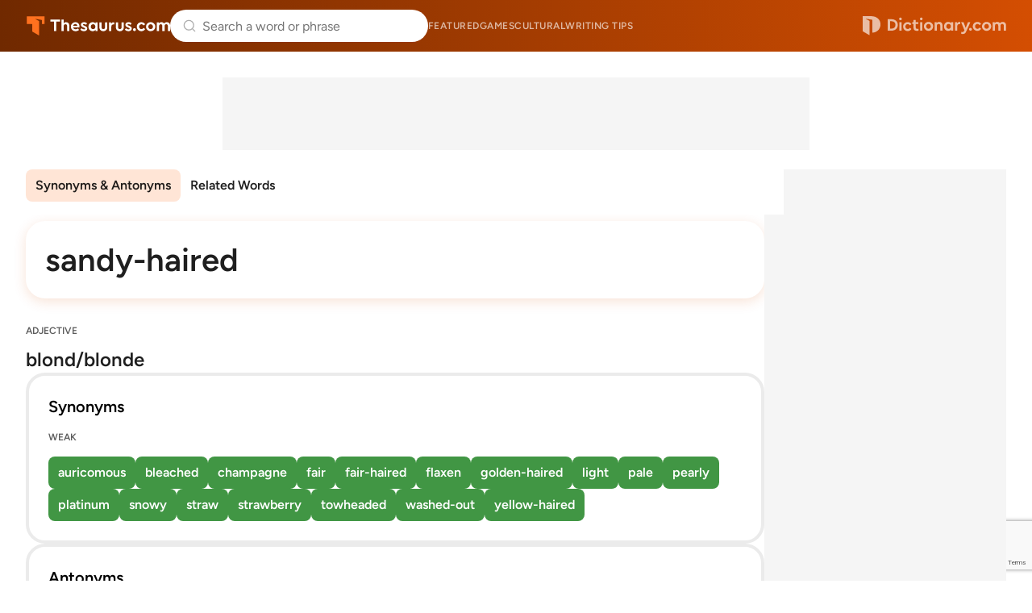

--- FILE ---
content_type: text/html; charset=utf-8
request_url: https://www.google.com/recaptcha/api2/anchor?ar=1&k=6Lf7JnQrAAAAAPHGrpyhBScGaodHXsKHUOnRDX5a&co=aHR0cHM6Ly93d3cudGhlc2F1cnVzLmNvbTo0NDM.&hl=en&v=N67nZn4AqZkNcbeMu4prBgzg&size=invisible&anchor-ms=20000&execute-ms=30000&cb=hmxlm4wb126p
body_size: 48728
content:
<!DOCTYPE HTML><html dir="ltr" lang="en"><head><meta http-equiv="Content-Type" content="text/html; charset=UTF-8">
<meta http-equiv="X-UA-Compatible" content="IE=edge">
<title>reCAPTCHA</title>
<style type="text/css">
/* cyrillic-ext */
@font-face {
  font-family: 'Roboto';
  font-style: normal;
  font-weight: 400;
  font-stretch: 100%;
  src: url(//fonts.gstatic.com/s/roboto/v48/KFO7CnqEu92Fr1ME7kSn66aGLdTylUAMa3GUBHMdazTgWw.woff2) format('woff2');
  unicode-range: U+0460-052F, U+1C80-1C8A, U+20B4, U+2DE0-2DFF, U+A640-A69F, U+FE2E-FE2F;
}
/* cyrillic */
@font-face {
  font-family: 'Roboto';
  font-style: normal;
  font-weight: 400;
  font-stretch: 100%;
  src: url(//fonts.gstatic.com/s/roboto/v48/KFO7CnqEu92Fr1ME7kSn66aGLdTylUAMa3iUBHMdazTgWw.woff2) format('woff2');
  unicode-range: U+0301, U+0400-045F, U+0490-0491, U+04B0-04B1, U+2116;
}
/* greek-ext */
@font-face {
  font-family: 'Roboto';
  font-style: normal;
  font-weight: 400;
  font-stretch: 100%;
  src: url(//fonts.gstatic.com/s/roboto/v48/KFO7CnqEu92Fr1ME7kSn66aGLdTylUAMa3CUBHMdazTgWw.woff2) format('woff2');
  unicode-range: U+1F00-1FFF;
}
/* greek */
@font-face {
  font-family: 'Roboto';
  font-style: normal;
  font-weight: 400;
  font-stretch: 100%;
  src: url(//fonts.gstatic.com/s/roboto/v48/KFO7CnqEu92Fr1ME7kSn66aGLdTylUAMa3-UBHMdazTgWw.woff2) format('woff2');
  unicode-range: U+0370-0377, U+037A-037F, U+0384-038A, U+038C, U+038E-03A1, U+03A3-03FF;
}
/* math */
@font-face {
  font-family: 'Roboto';
  font-style: normal;
  font-weight: 400;
  font-stretch: 100%;
  src: url(//fonts.gstatic.com/s/roboto/v48/KFO7CnqEu92Fr1ME7kSn66aGLdTylUAMawCUBHMdazTgWw.woff2) format('woff2');
  unicode-range: U+0302-0303, U+0305, U+0307-0308, U+0310, U+0312, U+0315, U+031A, U+0326-0327, U+032C, U+032F-0330, U+0332-0333, U+0338, U+033A, U+0346, U+034D, U+0391-03A1, U+03A3-03A9, U+03B1-03C9, U+03D1, U+03D5-03D6, U+03F0-03F1, U+03F4-03F5, U+2016-2017, U+2034-2038, U+203C, U+2040, U+2043, U+2047, U+2050, U+2057, U+205F, U+2070-2071, U+2074-208E, U+2090-209C, U+20D0-20DC, U+20E1, U+20E5-20EF, U+2100-2112, U+2114-2115, U+2117-2121, U+2123-214F, U+2190, U+2192, U+2194-21AE, U+21B0-21E5, U+21F1-21F2, U+21F4-2211, U+2213-2214, U+2216-22FF, U+2308-230B, U+2310, U+2319, U+231C-2321, U+2336-237A, U+237C, U+2395, U+239B-23B7, U+23D0, U+23DC-23E1, U+2474-2475, U+25AF, U+25B3, U+25B7, U+25BD, U+25C1, U+25CA, U+25CC, U+25FB, U+266D-266F, U+27C0-27FF, U+2900-2AFF, U+2B0E-2B11, U+2B30-2B4C, U+2BFE, U+3030, U+FF5B, U+FF5D, U+1D400-1D7FF, U+1EE00-1EEFF;
}
/* symbols */
@font-face {
  font-family: 'Roboto';
  font-style: normal;
  font-weight: 400;
  font-stretch: 100%;
  src: url(//fonts.gstatic.com/s/roboto/v48/KFO7CnqEu92Fr1ME7kSn66aGLdTylUAMaxKUBHMdazTgWw.woff2) format('woff2');
  unicode-range: U+0001-000C, U+000E-001F, U+007F-009F, U+20DD-20E0, U+20E2-20E4, U+2150-218F, U+2190, U+2192, U+2194-2199, U+21AF, U+21E6-21F0, U+21F3, U+2218-2219, U+2299, U+22C4-22C6, U+2300-243F, U+2440-244A, U+2460-24FF, U+25A0-27BF, U+2800-28FF, U+2921-2922, U+2981, U+29BF, U+29EB, U+2B00-2BFF, U+4DC0-4DFF, U+FFF9-FFFB, U+10140-1018E, U+10190-1019C, U+101A0, U+101D0-101FD, U+102E0-102FB, U+10E60-10E7E, U+1D2C0-1D2D3, U+1D2E0-1D37F, U+1F000-1F0FF, U+1F100-1F1AD, U+1F1E6-1F1FF, U+1F30D-1F30F, U+1F315, U+1F31C, U+1F31E, U+1F320-1F32C, U+1F336, U+1F378, U+1F37D, U+1F382, U+1F393-1F39F, U+1F3A7-1F3A8, U+1F3AC-1F3AF, U+1F3C2, U+1F3C4-1F3C6, U+1F3CA-1F3CE, U+1F3D4-1F3E0, U+1F3ED, U+1F3F1-1F3F3, U+1F3F5-1F3F7, U+1F408, U+1F415, U+1F41F, U+1F426, U+1F43F, U+1F441-1F442, U+1F444, U+1F446-1F449, U+1F44C-1F44E, U+1F453, U+1F46A, U+1F47D, U+1F4A3, U+1F4B0, U+1F4B3, U+1F4B9, U+1F4BB, U+1F4BF, U+1F4C8-1F4CB, U+1F4D6, U+1F4DA, U+1F4DF, U+1F4E3-1F4E6, U+1F4EA-1F4ED, U+1F4F7, U+1F4F9-1F4FB, U+1F4FD-1F4FE, U+1F503, U+1F507-1F50B, U+1F50D, U+1F512-1F513, U+1F53E-1F54A, U+1F54F-1F5FA, U+1F610, U+1F650-1F67F, U+1F687, U+1F68D, U+1F691, U+1F694, U+1F698, U+1F6AD, U+1F6B2, U+1F6B9-1F6BA, U+1F6BC, U+1F6C6-1F6CF, U+1F6D3-1F6D7, U+1F6E0-1F6EA, U+1F6F0-1F6F3, U+1F6F7-1F6FC, U+1F700-1F7FF, U+1F800-1F80B, U+1F810-1F847, U+1F850-1F859, U+1F860-1F887, U+1F890-1F8AD, U+1F8B0-1F8BB, U+1F8C0-1F8C1, U+1F900-1F90B, U+1F93B, U+1F946, U+1F984, U+1F996, U+1F9E9, U+1FA00-1FA6F, U+1FA70-1FA7C, U+1FA80-1FA89, U+1FA8F-1FAC6, U+1FACE-1FADC, U+1FADF-1FAE9, U+1FAF0-1FAF8, U+1FB00-1FBFF;
}
/* vietnamese */
@font-face {
  font-family: 'Roboto';
  font-style: normal;
  font-weight: 400;
  font-stretch: 100%;
  src: url(//fonts.gstatic.com/s/roboto/v48/KFO7CnqEu92Fr1ME7kSn66aGLdTylUAMa3OUBHMdazTgWw.woff2) format('woff2');
  unicode-range: U+0102-0103, U+0110-0111, U+0128-0129, U+0168-0169, U+01A0-01A1, U+01AF-01B0, U+0300-0301, U+0303-0304, U+0308-0309, U+0323, U+0329, U+1EA0-1EF9, U+20AB;
}
/* latin-ext */
@font-face {
  font-family: 'Roboto';
  font-style: normal;
  font-weight: 400;
  font-stretch: 100%;
  src: url(//fonts.gstatic.com/s/roboto/v48/KFO7CnqEu92Fr1ME7kSn66aGLdTylUAMa3KUBHMdazTgWw.woff2) format('woff2');
  unicode-range: U+0100-02BA, U+02BD-02C5, U+02C7-02CC, U+02CE-02D7, U+02DD-02FF, U+0304, U+0308, U+0329, U+1D00-1DBF, U+1E00-1E9F, U+1EF2-1EFF, U+2020, U+20A0-20AB, U+20AD-20C0, U+2113, U+2C60-2C7F, U+A720-A7FF;
}
/* latin */
@font-face {
  font-family: 'Roboto';
  font-style: normal;
  font-weight: 400;
  font-stretch: 100%;
  src: url(//fonts.gstatic.com/s/roboto/v48/KFO7CnqEu92Fr1ME7kSn66aGLdTylUAMa3yUBHMdazQ.woff2) format('woff2');
  unicode-range: U+0000-00FF, U+0131, U+0152-0153, U+02BB-02BC, U+02C6, U+02DA, U+02DC, U+0304, U+0308, U+0329, U+2000-206F, U+20AC, U+2122, U+2191, U+2193, U+2212, U+2215, U+FEFF, U+FFFD;
}
/* cyrillic-ext */
@font-face {
  font-family: 'Roboto';
  font-style: normal;
  font-weight: 500;
  font-stretch: 100%;
  src: url(//fonts.gstatic.com/s/roboto/v48/KFO7CnqEu92Fr1ME7kSn66aGLdTylUAMa3GUBHMdazTgWw.woff2) format('woff2');
  unicode-range: U+0460-052F, U+1C80-1C8A, U+20B4, U+2DE0-2DFF, U+A640-A69F, U+FE2E-FE2F;
}
/* cyrillic */
@font-face {
  font-family: 'Roboto';
  font-style: normal;
  font-weight: 500;
  font-stretch: 100%;
  src: url(//fonts.gstatic.com/s/roboto/v48/KFO7CnqEu92Fr1ME7kSn66aGLdTylUAMa3iUBHMdazTgWw.woff2) format('woff2');
  unicode-range: U+0301, U+0400-045F, U+0490-0491, U+04B0-04B1, U+2116;
}
/* greek-ext */
@font-face {
  font-family: 'Roboto';
  font-style: normal;
  font-weight: 500;
  font-stretch: 100%;
  src: url(//fonts.gstatic.com/s/roboto/v48/KFO7CnqEu92Fr1ME7kSn66aGLdTylUAMa3CUBHMdazTgWw.woff2) format('woff2');
  unicode-range: U+1F00-1FFF;
}
/* greek */
@font-face {
  font-family: 'Roboto';
  font-style: normal;
  font-weight: 500;
  font-stretch: 100%;
  src: url(//fonts.gstatic.com/s/roboto/v48/KFO7CnqEu92Fr1ME7kSn66aGLdTylUAMa3-UBHMdazTgWw.woff2) format('woff2');
  unicode-range: U+0370-0377, U+037A-037F, U+0384-038A, U+038C, U+038E-03A1, U+03A3-03FF;
}
/* math */
@font-face {
  font-family: 'Roboto';
  font-style: normal;
  font-weight: 500;
  font-stretch: 100%;
  src: url(//fonts.gstatic.com/s/roboto/v48/KFO7CnqEu92Fr1ME7kSn66aGLdTylUAMawCUBHMdazTgWw.woff2) format('woff2');
  unicode-range: U+0302-0303, U+0305, U+0307-0308, U+0310, U+0312, U+0315, U+031A, U+0326-0327, U+032C, U+032F-0330, U+0332-0333, U+0338, U+033A, U+0346, U+034D, U+0391-03A1, U+03A3-03A9, U+03B1-03C9, U+03D1, U+03D5-03D6, U+03F0-03F1, U+03F4-03F5, U+2016-2017, U+2034-2038, U+203C, U+2040, U+2043, U+2047, U+2050, U+2057, U+205F, U+2070-2071, U+2074-208E, U+2090-209C, U+20D0-20DC, U+20E1, U+20E5-20EF, U+2100-2112, U+2114-2115, U+2117-2121, U+2123-214F, U+2190, U+2192, U+2194-21AE, U+21B0-21E5, U+21F1-21F2, U+21F4-2211, U+2213-2214, U+2216-22FF, U+2308-230B, U+2310, U+2319, U+231C-2321, U+2336-237A, U+237C, U+2395, U+239B-23B7, U+23D0, U+23DC-23E1, U+2474-2475, U+25AF, U+25B3, U+25B7, U+25BD, U+25C1, U+25CA, U+25CC, U+25FB, U+266D-266F, U+27C0-27FF, U+2900-2AFF, U+2B0E-2B11, U+2B30-2B4C, U+2BFE, U+3030, U+FF5B, U+FF5D, U+1D400-1D7FF, U+1EE00-1EEFF;
}
/* symbols */
@font-face {
  font-family: 'Roboto';
  font-style: normal;
  font-weight: 500;
  font-stretch: 100%;
  src: url(//fonts.gstatic.com/s/roboto/v48/KFO7CnqEu92Fr1ME7kSn66aGLdTylUAMaxKUBHMdazTgWw.woff2) format('woff2');
  unicode-range: U+0001-000C, U+000E-001F, U+007F-009F, U+20DD-20E0, U+20E2-20E4, U+2150-218F, U+2190, U+2192, U+2194-2199, U+21AF, U+21E6-21F0, U+21F3, U+2218-2219, U+2299, U+22C4-22C6, U+2300-243F, U+2440-244A, U+2460-24FF, U+25A0-27BF, U+2800-28FF, U+2921-2922, U+2981, U+29BF, U+29EB, U+2B00-2BFF, U+4DC0-4DFF, U+FFF9-FFFB, U+10140-1018E, U+10190-1019C, U+101A0, U+101D0-101FD, U+102E0-102FB, U+10E60-10E7E, U+1D2C0-1D2D3, U+1D2E0-1D37F, U+1F000-1F0FF, U+1F100-1F1AD, U+1F1E6-1F1FF, U+1F30D-1F30F, U+1F315, U+1F31C, U+1F31E, U+1F320-1F32C, U+1F336, U+1F378, U+1F37D, U+1F382, U+1F393-1F39F, U+1F3A7-1F3A8, U+1F3AC-1F3AF, U+1F3C2, U+1F3C4-1F3C6, U+1F3CA-1F3CE, U+1F3D4-1F3E0, U+1F3ED, U+1F3F1-1F3F3, U+1F3F5-1F3F7, U+1F408, U+1F415, U+1F41F, U+1F426, U+1F43F, U+1F441-1F442, U+1F444, U+1F446-1F449, U+1F44C-1F44E, U+1F453, U+1F46A, U+1F47D, U+1F4A3, U+1F4B0, U+1F4B3, U+1F4B9, U+1F4BB, U+1F4BF, U+1F4C8-1F4CB, U+1F4D6, U+1F4DA, U+1F4DF, U+1F4E3-1F4E6, U+1F4EA-1F4ED, U+1F4F7, U+1F4F9-1F4FB, U+1F4FD-1F4FE, U+1F503, U+1F507-1F50B, U+1F50D, U+1F512-1F513, U+1F53E-1F54A, U+1F54F-1F5FA, U+1F610, U+1F650-1F67F, U+1F687, U+1F68D, U+1F691, U+1F694, U+1F698, U+1F6AD, U+1F6B2, U+1F6B9-1F6BA, U+1F6BC, U+1F6C6-1F6CF, U+1F6D3-1F6D7, U+1F6E0-1F6EA, U+1F6F0-1F6F3, U+1F6F7-1F6FC, U+1F700-1F7FF, U+1F800-1F80B, U+1F810-1F847, U+1F850-1F859, U+1F860-1F887, U+1F890-1F8AD, U+1F8B0-1F8BB, U+1F8C0-1F8C1, U+1F900-1F90B, U+1F93B, U+1F946, U+1F984, U+1F996, U+1F9E9, U+1FA00-1FA6F, U+1FA70-1FA7C, U+1FA80-1FA89, U+1FA8F-1FAC6, U+1FACE-1FADC, U+1FADF-1FAE9, U+1FAF0-1FAF8, U+1FB00-1FBFF;
}
/* vietnamese */
@font-face {
  font-family: 'Roboto';
  font-style: normal;
  font-weight: 500;
  font-stretch: 100%;
  src: url(//fonts.gstatic.com/s/roboto/v48/KFO7CnqEu92Fr1ME7kSn66aGLdTylUAMa3OUBHMdazTgWw.woff2) format('woff2');
  unicode-range: U+0102-0103, U+0110-0111, U+0128-0129, U+0168-0169, U+01A0-01A1, U+01AF-01B0, U+0300-0301, U+0303-0304, U+0308-0309, U+0323, U+0329, U+1EA0-1EF9, U+20AB;
}
/* latin-ext */
@font-face {
  font-family: 'Roboto';
  font-style: normal;
  font-weight: 500;
  font-stretch: 100%;
  src: url(//fonts.gstatic.com/s/roboto/v48/KFO7CnqEu92Fr1ME7kSn66aGLdTylUAMa3KUBHMdazTgWw.woff2) format('woff2');
  unicode-range: U+0100-02BA, U+02BD-02C5, U+02C7-02CC, U+02CE-02D7, U+02DD-02FF, U+0304, U+0308, U+0329, U+1D00-1DBF, U+1E00-1E9F, U+1EF2-1EFF, U+2020, U+20A0-20AB, U+20AD-20C0, U+2113, U+2C60-2C7F, U+A720-A7FF;
}
/* latin */
@font-face {
  font-family: 'Roboto';
  font-style: normal;
  font-weight: 500;
  font-stretch: 100%;
  src: url(//fonts.gstatic.com/s/roboto/v48/KFO7CnqEu92Fr1ME7kSn66aGLdTylUAMa3yUBHMdazQ.woff2) format('woff2');
  unicode-range: U+0000-00FF, U+0131, U+0152-0153, U+02BB-02BC, U+02C6, U+02DA, U+02DC, U+0304, U+0308, U+0329, U+2000-206F, U+20AC, U+2122, U+2191, U+2193, U+2212, U+2215, U+FEFF, U+FFFD;
}
/* cyrillic-ext */
@font-face {
  font-family: 'Roboto';
  font-style: normal;
  font-weight: 900;
  font-stretch: 100%;
  src: url(//fonts.gstatic.com/s/roboto/v48/KFO7CnqEu92Fr1ME7kSn66aGLdTylUAMa3GUBHMdazTgWw.woff2) format('woff2');
  unicode-range: U+0460-052F, U+1C80-1C8A, U+20B4, U+2DE0-2DFF, U+A640-A69F, U+FE2E-FE2F;
}
/* cyrillic */
@font-face {
  font-family: 'Roboto';
  font-style: normal;
  font-weight: 900;
  font-stretch: 100%;
  src: url(//fonts.gstatic.com/s/roboto/v48/KFO7CnqEu92Fr1ME7kSn66aGLdTylUAMa3iUBHMdazTgWw.woff2) format('woff2');
  unicode-range: U+0301, U+0400-045F, U+0490-0491, U+04B0-04B1, U+2116;
}
/* greek-ext */
@font-face {
  font-family: 'Roboto';
  font-style: normal;
  font-weight: 900;
  font-stretch: 100%;
  src: url(//fonts.gstatic.com/s/roboto/v48/KFO7CnqEu92Fr1ME7kSn66aGLdTylUAMa3CUBHMdazTgWw.woff2) format('woff2');
  unicode-range: U+1F00-1FFF;
}
/* greek */
@font-face {
  font-family: 'Roboto';
  font-style: normal;
  font-weight: 900;
  font-stretch: 100%;
  src: url(//fonts.gstatic.com/s/roboto/v48/KFO7CnqEu92Fr1ME7kSn66aGLdTylUAMa3-UBHMdazTgWw.woff2) format('woff2');
  unicode-range: U+0370-0377, U+037A-037F, U+0384-038A, U+038C, U+038E-03A1, U+03A3-03FF;
}
/* math */
@font-face {
  font-family: 'Roboto';
  font-style: normal;
  font-weight: 900;
  font-stretch: 100%;
  src: url(//fonts.gstatic.com/s/roboto/v48/KFO7CnqEu92Fr1ME7kSn66aGLdTylUAMawCUBHMdazTgWw.woff2) format('woff2');
  unicode-range: U+0302-0303, U+0305, U+0307-0308, U+0310, U+0312, U+0315, U+031A, U+0326-0327, U+032C, U+032F-0330, U+0332-0333, U+0338, U+033A, U+0346, U+034D, U+0391-03A1, U+03A3-03A9, U+03B1-03C9, U+03D1, U+03D5-03D6, U+03F0-03F1, U+03F4-03F5, U+2016-2017, U+2034-2038, U+203C, U+2040, U+2043, U+2047, U+2050, U+2057, U+205F, U+2070-2071, U+2074-208E, U+2090-209C, U+20D0-20DC, U+20E1, U+20E5-20EF, U+2100-2112, U+2114-2115, U+2117-2121, U+2123-214F, U+2190, U+2192, U+2194-21AE, U+21B0-21E5, U+21F1-21F2, U+21F4-2211, U+2213-2214, U+2216-22FF, U+2308-230B, U+2310, U+2319, U+231C-2321, U+2336-237A, U+237C, U+2395, U+239B-23B7, U+23D0, U+23DC-23E1, U+2474-2475, U+25AF, U+25B3, U+25B7, U+25BD, U+25C1, U+25CA, U+25CC, U+25FB, U+266D-266F, U+27C0-27FF, U+2900-2AFF, U+2B0E-2B11, U+2B30-2B4C, U+2BFE, U+3030, U+FF5B, U+FF5D, U+1D400-1D7FF, U+1EE00-1EEFF;
}
/* symbols */
@font-face {
  font-family: 'Roboto';
  font-style: normal;
  font-weight: 900;
  font-stretch: 100%;
  src: url(//fonts.gstatic.com/s/roboto/v48/KFO7CnqEu92Fr1ME7kSn66aGLdTylUAMaxKUBHMdazTgWw.woff2) format('woff2');
  unicode-range: U+0001-000C, U+000E-001F, U+007F-009F, U+20DD-20E0, U+20E2-20E4, U+2150-218F, U+2190, U+2192, U+2194-2199, U+21AF, U+21E6-21F0, U+21F3, U+2218-2219, U+2299, U+22C4-22C6, U+2300-243F, U+2440-244A, U+2460-24FF, U+25A0-27BF, U+2800-28FF, U+2921-2922, U+2981, U+29BF, U+29EB, U+2B00-2BFF, U+4DC0-4DFF, U+FFF9-FFFB, U+10140-1018E, U+10190-1019C, U+101A0, U+101D0-101FD, U+102E0-102FB, U+10E60-10E7E, U+1D2C0-1D2D3, U+1D2E0-1D37F, U+1F000-1F0FF, U+1F100-1F1AD, U+1F1E6-1F1FF, U+1F30D-1F30F, U+1F315, U+1F31C, U+1F31E, U+1F320-1F32C, U+1F336, U+1F378, U+1F37D, U+1F382, U+1F393-1F39F, U+1F3A7-1F3A8, U+1F3AC-1F3AF, U+1F3C2, U+1F3C4-1F3C6, U+1F3CA-1F3CE, U+1F3D4-1F3E0, U+1F3ED, U+1F3F1-1F3F3, U+1F3F5-1F3F7, U+1F408, U+1F415, U+1F41F, U+1F426, U+1F43F, U+1F441-1F442, U+1F444, U+1F446-1F449, U+1F44C-1F44E, U+1F453, U+1F46A, U+1F47D, U+1F4A3, U+1F4B0, U+1F4B3, U+1F4B9, U+1F4BB, U+1F4BF, U+1F4C8-1F4CB, U+1F4D6, U+1F4DA, U+1F4DF, U+1F4E3-1F4E6, U+1F4EA-1F4ED, U+1F4F7, U+1F4F9-1F4FB, U+1F4FD-1F4FE, U+1F503, U+1F507-1F50B, U+1F50D, U+1F512-1F513, U+1F53E-1F54A, U+1F54F-1F5FA, U+1F610, U+1F650-1F67F, U+1F687, U+1F68D, U+1F691, U+1F694, U+1F698, U+1F6AD, U+1F6B2, U+1F6B9-1F6BA, U+1F6BC, U+1F6C6-1F6CF, U+1F6D3-1F6D7, U+1F6E0-1F6EA, U+1F6F0-1F6F3, U+1F6F7-1F6FC, U+1F700-1F7FF, U+1F800-1F80B, U+1F810-1F847, U+1F850-1F859, U+1F860-1F887, U+1F890-1F8AD, U+1F8B0-1F8BB, U+1F8C0-1F8C1, U+1F900-1F90B, U+1F93B, U+1F946, U+1F984, U+1F996, U+1F9E9, U+1FA00-1FA6F, U+1FA70-1FA7C, U+1FA80-1FA89, U+1FA8F-1FAC6, U+1FACE-1FADC, U+1FADF-1FAE9, U+1FAF0-1FAF8, U+1FB00-1FBFF;
}
/* vietnamese */
@font-face {
  font-family: 'Roboto';
  font-style: normal;
  font-weight: 900;
  font-stretch: 100%;
  src: url(//fonts.gstatic.com/s/roboto/v48/KFO7CnqEu92Fr1ME7kSn66aGLdTylUAMa3OUBHMdazTgWw.woff2) format('woff2');
  unicode-range: U+0102-0103, U+0110-0111, U+0128-0129, U+0168-0169, U+01A0-01A1, U+01AF-01B0, U+0300-0301, U+0303-0304, U+0308-0309, U+0323, U+0329, U+1EA0-1EF9, U+20AB;
}
/* latin-ext */
@font-face {
  font-family: 'Roboto';
  font-style: normal;
  font-weight: 900;
  font-stretch: 100%;
  src: url(//fonts.gstatic.com/s/roboto/v48/KFO7CnqEu92Fr1ME7kSn66aGLdTylUAMa3KUBHMdazTgWw.woff2) format('woff2');
  unicode-range: U+0100-02BA, U+02BD-02C5, U+02C7-02CC, U+02CE-02D7, U+02DD-02FF, U+0304, U+0308, U+0329, U+1D00-1DBF, U+1E00-1E9F, U+1EF2-1EFF, U+2020, U+20A0-20AB, U+20AD-20C0, U+2113, U+2C60-2C7F, U+A720-A7FF;
}
/* latin */
@font-face {
  font-family: 'Roboto';
  font-style: normal;
  font-weight: 900;
  font-stretch: 100%;
  src: url(//fonts.gstatic.com/s/roboto/v48/KFO7CnqEu92Fr1ME7kSn66aGLdTylUAMa3yUBHMdazQ.woff2) format('woff2');
  unicode-range: U+0000-00FF, U+0131, U+0152-0153, U+02BB-02BC, U+02C6, U+02DA, U+02DC, U+0304, U+0308, U+0329, U+2000-206F, U+20AC, U+2122, U+2191, U+2193, U+2212, U+2215, U+FEFF, U+FFFD;
}

</style>
<link rel="stylesheet" type="text/css" href="https://www.gstatic.com/recaptcha/releases/N67nZn4AqZkNcbeMu4prBgzg/styles__ltr.css">
<script nonce="1iOfU305DSeq9E5_tURiUg" type="text/javascript">window['__recaptcha_api'] = 'https://www.google.com/recaptcha/api2/';</script>
<script type="text/javascript" src="https://www.gstatic.com/recaptcha/releases/N67nZn4AqZkNcbeMu4prBgzg/recaptcha__en.js" nonce="1iOfU305DSeq9E5_tURiUg">
      
    </script></head>
<body><div id="rc-anchor-alert" class="rc-anchor-alert"></div>
<input type="hidden" id="recaptcha-token" value="[base64]">
<script type="text/javascript" nonce="1iOfU305DSeq9E5_tURiUg">
      recaptcha.anchor.Main.init("[\x22ainput\x22,[\x22bgdata\x22,\x22\x22,\[base64]/[base64]/[base64]/[base64]/[base64]/UltsKytdPUU6KEU8MjA0OD9SW2wrK109RT4+NnwxOTI6KChFJjY0NTEyKT09NTUyOTYmJk0rMTxjLmxlbmd0aCYmKGMuY2hhckNvZGVBdChNKzEpJjY0NTEyKT09NTYzMjA/[base64]/[base64]/[base64]/[base64]/[base64]/[base64]/[base64]\x22,\[base64]\\u003d\\u003d\x22,\x22bVtVw74Rwow6wr7DhsKOw7fDlWFGw7EKw4HDhh07RsOVwpx/YcKlIkbCtArDsEopQMKfTUTCoRJkEcK3OsKNw7nCqwTDqHI9wqEEwqt7w7Nkw5LDjMO1w6/Dv8KFfBfDliA2U0R7FxI6wpBfwokIwpdGw5tPLh7CtjzCpcK0wosjw6Niw4fCun4Aw4bCkDPDm8Kaw4nChErDqSzCgsOdFQZ9M8OHw6d5wqjCtcOCwpEtwrZfw5sxSMOMwqXDq8KALnrCkMOnwpYfw5rDmTg8w6rDn8KCCEQzbhPCsDNqcMOFW0bDlsKQwqzCpT/Cm8OYw7TCh8KowpIiVMKUZ8KhEcOZwqrDslJ2wpR7wp/Ct2keEsKaZ8KDRijCsFcjJsKVwqzDrMOrHiAsPU3CjG/CvnbCp3QkO8O2RsOlV1fCqGTDqS3Dp2HDmMOZX8OCwqLCt8OXwrV4DwbDj8OSA8OlwpHCs8KMEsK/RSJHeEDDjsOJD8O/CXwyw7xfw6HDtToMw4vDlsK+wosuw5ogbVQpDiFKwpphwpzCv2U7ZsKJw6rCrRUzPArDuBZPAMKzV8OJfx3DscOGwpAZEcKVLhVNw7Ezw53Dt8OKBR3Du1fDjcK3G3gAw5zCn8Kfw5vCtcOwwqXCv1s8wq/CiyrCq8OXFHdzXSkAwrbCicOkw7TChcKCw4ELYR5zW1UWwpPCnWHDtlrCnsOUw4vDlsKPT2jDkmbCiMOUw4rDrMKOwoEqIgXClhouGiDCv8OWMnvCk3TCgcOBwr3CmWMjeQVSw77DoXDCiAhHE39mw5TDvD1/[base64]/CgMO+cwgoXMOUdxE9w7d+w4RzYzYNWcOGUxNmWMKTNwLDqm7Cg8KSw553w73Ck8KFw4PCmsKDQm4jwqV8d8KnJwfDhsKLwrRKYwtXwr3CpjPDkQIUIcOKwolPwq1sesK/TMOzwqHDh0cJZzlebnzDh1DCqXbCgcONwo3DqcKKFcKPAU1EwqPDrDomK8KWw7bChkEANUvChDRswq1WMsKrChHDj8OoA8KCQyV0TQ0GMsOPGTPCncOPw6k/[base64]/w6PCicK7QVXDg8KBX8KCwpR/w64Iw7jCkDMwwpI8wpHDvTREw4XDhcO0w6BWXAjDq1Y3w6TCtFrDnSfCusO6JcKfTcK5worCpcKqwqHCrMKoGsKLwq/DtcK5w4F4w7lEWzoIZ0UXYMOtdCnDv8KRcsKDw7BYFAJxwrtmPMONL8K/X8OGw7AawqJZOcOCwr9ZDMOQw7sCw41EScKFc8OIJMOKN0h8wonCm3jDq8KQw6fDgMKcdcKAZFM/EXgnaH9/[base64]/DpCvCs2/CjMOkw4RgVsOkwpbDrsKzScKswpFJw7XDrE/DlsOnecKYwrouwpdiekNUwrbDl8OfQ3Rlwqs6w4TCpH13w40lCQxqw7E7w7nDkMOfPHIsRg3CqMOqwr1pfsKBwovDvsKrI8K9YsOsFcK2Oz/[base64]/wqHDnF11w67ChMKWMMK1wph2esKUwpMDwqN1w6/CjcOMw5Vif8K5w4fChcKBw6RewoTDtsOLw6LDn1/Cgh0mMSLDqW1keRxxD8OOW8OCw54gwrFXw7DDrj8Fw4w/wpbDqSjCrcK+wqnDn8OXIMORw6BuwqxqGVhHNMObw7Iyw6HDj8OzwojCqFjDvsOdEBI7YMKwACdvXyUTUTLDkDc/w6rCv1AiOsOSHcOtw4vCu0PCnEccwrEZZMOBIy54wphuPXPDsMKRw6JCwrh9fWPDm3wsccKhw7BOKcOxD2bCl8KNwoDDrAnDvcOMwrVDw5FWcsOfScKDw4zDmMKTajDCk8O+w7fCpcO0NDjCl1zDkTt/wpUbwpbCqsOVRWzDnhzCmcOlDSvCrsOuwqZyBsOaw7t/[base64]/CgDdYdcK0EcKLW3vCi2/[base64]/[base64]/DncOjwpfClTHCkUPDlsK7aRvChsKYSVnDgMKKwoLCtj3CmsKUBj7DqcKefcKCw5fCl1TDtltSw48+dFDCksOuO8KbX8O9dcOUScKLwqEsZFvCp1rDssKHAcOLw6nDng7CtEl9w6LCj8OwwrXCrsKtHirCmsOMw4E/GT/Ck8Kee3B6dyzDvcKVRkgYQsOLe8KXS8KFwr/CscOHd8KyIcOQwqN5cnbCo8KmworCi8OGw4ECwrLCoSpBIMOZOC3CjcOvXyZ4wpJKw6RnA8KkwqMbw51KwqvCqkLDk8Khc8KHwqF0w69Pw4vCoAwuw5/Dsn/ClsODw6JRQjo1worCi2R4woV5ecKjw5/CllVFw7vDhcKMOMKKOiHCpwTCh2YxwqRIwoo3KcOwWERVwrnCk8Odwr3DkcOmwpjDs8KRK8KgQMKowqTCqcKxwrDDssKDAsOtwp8YwrtrJ8Ofw47CisKvwprDj8OewoXCqxVLw4/[base64]/CuMKODsOJGMOkwrEzw6LCtQrCgsOhwqfDu8OPY0FywpMFwqHDvMKaw6w+OUY2RsOLUgrCjsO2QWnDuMK7aMKETV3Dt2AJXsK7w5nChTLDn8OiTGkwwq4swqMQwrBdOXsow7Zrwp/DrzJeLMOrO8Kwwp19LlwfAxXCsxklwrbDgE/DuMKXZ1nDpMO5LcOCw7bClsORKcOjScOUJH/ClMKyFwpDwoQde8KgBMOdwrzDgCUtPVrDsTIiwpJ6wpsZd1U2GcKfJcKfwocBw6opw7FFb8Kvwrd7w4FCUMKSB8K/wrw1wpbClMOrOAZiBS3CkMO/wrTDkMKsw6LCgsKawrRPdXPDqMOKXsOLw6PClihJcMKBw6pXBUvCr8O7wp3DiiLCosKmOzXCjlHCi0k0RsKRFV/CrsOCwq9Uw7nDimdnFn45RsOBwqcuCsOxw60zC1vCssOpI07Cj8O/wpBnwovDsMK3w7hwVDQOw4vCrDtDw61pXGMXw5jDu8OJw6PDp8KowroVwpzCmAAzwpfCvcK2TcOHw5ZuMMOFKlvCi1DCosOiwqTDpiVbW8OZwoQ4AlsURE/CpMOedXPDk8KAwr10w6RIa2/DqUUfwrvDusOPw67CnMKnw7wbYlAuF2s2VxjCgMO2eV96w7PDgxvDg0Jnw5EuwrVnwqvDrsOSwrcyw5TCmMK4wovDjR7Dkx/DjzhWwrFZPW7DpMKQw4nCq8KGw4nChsO6eMKScMOfw4DCsW3CvMKqwrUUworCh2NTw7PDtsKaPzsMwoDDuSLDuS/CscO+wq3Cg2YXwqt2wqDDnMKKOcKPNMOlQDpbPgMZc8KRwog1w5w+ThQfZcOMEl8PGhzDoz8nV8O3dB8hH8KjPHTCglPCtERmw4N5w7XDkMOTw4kawpfDlREsDiZhwq/CmcOxw5HCp0LDgiLDksO3wpl4w6rChyBYwqbCpSHDsMKkw4XDsHQCwoYzwqdbw6TDtHPDn0TDvArDosKpOzXDqMO8wojCqlY4wokhIsKtwqJ8A8KQfMOxw4zCncOIbwPCtcKsw4Mdwq1mw5bDlHFDYX/[base64]/[base64]/[base64]/DnsKBDsKGA3s4UmVxX8OHw4xSw70qw5Ivwr/CjmMRY14KcsKFGsKwaXTCm8OUVFZmwqnCkcOvwq7CkEnDm3XCosOBw4/[base64]/Dn8OpY8Oew5DDoTnCisOLwr0TI8K1EGnCvMKwPjtlE8OrwrnCoizDp8KHOGoyw4TDvWzCssKLwpLDqcOYVzDDpcKVwoDCo27CqnQ4w4HDrsKBwqgaw7MRwr7CjsKwwrjDr3fDpcKdwqHDuy1hw7JFw7suwoPDmsK8W8KDw78oJMO0c8KtVVXCrMKIwqRJw5PDlD/CoBYwQR7CukAKwpDDrBUkTTnCsXPCssKJV8OMwrMIYUHChcK5HjUsw6LCgcKpw6rDvsK+I8O2wrVFa3bDrMOKM2USwq7DmR3DlMKtwq/[base64]/[base64]/w4TCiMKBwpjCmk/Co8KDwpYOw44Uwq3DjlzCimrClyIrNsOdwpFBwrTDtw3Do2nClxgrLknDvUXDqGM/w5IbaBrCj8Opw5fDkMOzwr5xLMO9LMKuA8OjXsO5wqkIw5wtI8O+w6gjwrnDkFITfcODfcOCAcKHUT/DscKEbEHCtsKpwo7DsmvCp3ZzXsOuwojCgwMfdgp6wqXCt8KNwoMnw4pCwp7CkCdrwozDpsOewpMhGFrDo8KoKG1yFHDDv8Ksw7oZw7FROcOTUHrCoBE9HcKpwqPCjBV/[base64]/Cnh/Dt1d9w5VJAFcnIjPDsMOyLMOSw6ATDwNcQhXDhsKoZkB6YkwsZMOMUcKINg5paA/DuMOjQsO+KUFQPwF4QAoQwqvDrWxPBcKbw7PDsjnCrVVDw6dcw7AMGEZbw4PCpnfCu2vDs8K4w7lrw4wwXMOXw6Qqwr7CnMKmOlDDgcO6T8KgB8KGw6/DoMOiw5fCqhHDlBgVIRjDliFUQUXCu8O5wpAcwo/Dl8Kjwr7DvBV+wpg/KnjDj2E6wr/DizzDimZbwovDqH3DvjvChMKhw4AnBsO0GcKww7jDmcKie0A+w7zCq8KvGzMNaMKHXRLDtGM7w7DDu1d5YMOHwqtVPy3Ch1gzw5DDisOtwqgbw6Bswr/CoMKjwqgbVG7DsgU9wrVMw4bDt8ONfsKuwrvDgMK2BE9Uw6x/R8KFRBzCoFlRSw7ChsKpclPDk8K8w7bDgAlywpfCjcOgwroQw6/[base64]/Ds37CiF/CrcK3ccOKcwjDtcOSesKNQsKODw7CsMOCwrnDoHMRHsOZMsO9w5vDkh/[base64]/DucK6NGkGwpNfwqzCsXfDlRshwoZ/ABt+YMKMM8K3w6XCn8K5IH7DkMOmVcOlwrYwRcKHw5Yiw5vDqTkEGMO7Uj4dbMOUwpU4w5XCrj/DjEslNSfDl8KtwrxZwpjClF/DlsKawqIMwr1eeS/[base64]/PsOYw7zDtVdAw4HDqMOuRcO+w5ByFsKrbU3CjMKww7/Ci33CnTwXwr0QSX17wqDChjdLw6lLw5nCpMKNw6XDn8OXEW84w5MywrZ8KcO8YHHCt1TCuwlmwqzCpcK8KcKAWlhzwqhzwo/Cqhs/RB8NOwRZwpTCp8KkNMOMwqLCvcKgNBkJJylhOC3DuyvDqMOda3vCoMO6D8OsacOCw4IIw5wYwovCuhxcf8Oiw7AXC8KDwprCk8KPFsOzT0vDssKuCVXCnsOyMsKJw6rDnG7DjcOAw4bDtVfCrj/[base64]/ZmvCvw5aRMKXPEBLR8OoFsKIwqLDisORZSzCplDDgF/[base64]/ACcYCEPDsUEyNX7DviHDisO1w5HCunxjwoTCpkMLZ1F7dMOfwoM0wpN/[base64]/DhXbDnj/[base64]/CqcODQ2FrwqtPQT/DqlnDmw7DvlTCsmc2wrEnw5B2w4tjw7U7w6jDq8O0E8KHWsKNwqHCrcK8wpVrQsOvTTHDiMKzwonCh8KzwrtPZzfCuwXChMK+Kn4xw5nDucOVTS/Cgw/CthZDwpfCvMOCdktFaWxuwqMjw4fDtyM+w6IFKsOywqxjw5kgw4fCrVNXw4B9wqHDrklFEMKFKcOfEUDDiGd/esOgwrx1wrTCly9dwrBUwr4QdsOrw4gOwqvDpMKCw6cWRk7CnXXCi8O0T2zCiMO6EH3CssKYwrYpbHY/Fx1Kw7k8a8KSNHhfEVEaOcOVCcKDw6kYdizDgWlGw7YiwpJEw4zCj2rDosOnUUNgG8K0DFBiNVXCoFZsMMOPwrUuZsKSTEjCiAIqARPDh8OjwpHCncKawp/CizXDjcOUGB7Cg8KOwqTCsMOIw7FoVUAnw65df8KAwpN+w4oRKcKfNzvDr8Kjw7XCmsOKwo7Cjwh8w4URZcOkw6zDqiTDqMO5TMOnw7JCwocPwplYwqpxHUnClmIcw4AVQ8O/w6xcYcKfTMOFCDFlw4LDlCrCk0nCkXjCij/[base64]/CrcKubR4SwpLCpCJwT8K9w7TCmxsfKSvDoMK7wpEMw6nCgVA3JMKdwpjDugjDqlRmwrrDscOZw4LCl8OXw61DfcOZegMkX8OeFlkSFEBmw63DqXg+w7EXw5hsw47DgFt6wrXCuG0GwoZaw5x5A3/[base64]/wqXDvgp8O8OxFwhvwr3DjMO6w4rDljB/ZMOiK8KKw7VfV8OmLl9swrAPT8Orw6FXw5Q/w7TCq0Ajw5bDpsKnw5XCr8OBKVkdGsOuAkjDkW3DhiJ2wrnCv8Kxw7LDpzrClMKKJADDpMKnwo7CnMOPQybComTCn2s7wqvCl8K/OsKCVsKGw48BwpfDscO0wqtMw5PCvMOew7nCrj/DoWN/YMOVwoE7CH7Dk8KRw6TCocOIwqjCnRPCjcOBw5jCoCvDisKqwqvCl8KWw6t+Oy5lD8OfwpczwpBWLsORQRssWMK0O0/CgMK5N8KfwpXDgTXCi0ZaWkEgw7jDmDEReXPCrMO7OAfCgMOdwoouBG7CqBPCjMOiwoZcw6bCtsKIaSHCn8KBw7ICaMKvwrXDqcKmajwlV2/ChHMLw49TH8K2KsOMwoYywqIhw5rCvcOXJcK9w7kuwq7CosOfwrAMw67CuUnCqcOkJV5Cwq/ChGsQOMK4QcOpworCsMOtw5HDqWrDuMK9BmIgw6rDjlXCg3/CqSvCqMKLwpQDwrLCt8ORwrBJZj5vLsOdShRUwoDCrlJVd0UlX8OXWsO0wqHDkSwowobCqhFiw73Dn8ODwpgHwpvCuHPDmC7CtcKuVsKrJcOOw7wUwrxxw7fDlsO4Y35ZdDnCg8Kyw7V0w6jCgTwbw4R9DMK4wr/DosKJAcKjw7LDjMKgw4YRw5hvMl5gwoE7eQ/CkHHDq8O9F3DComPDhSZtFMObwpXDuGMxwo/Cs8K9Jg5Iw7jDtMKfSMKKKA3DsADCkCAPwodIQQrCgMOywpcUckjDmEbDv8Ota13DrsK8VQt+F8OpAR9nwpTDqsOxaV4lw5BZdSIyw4c+Fg/[base64]/DsmjCrTHDjgDCuMOMAcO4ZMKSKGLCvcKSw6PCv8O7aMOww6XDl8OvfcK5PMKbesOpw6tNFcOZQ8OawrPCocKlwoltwrBjw70dwoEBw5nDosK8w7vCi8K/eyUQGgJxbUh8woYrw7nCsMOPwqXCnQXCj8O7cSsVwrxSIGctw4RcakLDvRvCgwoewrRCw54kwppIw4U9w7nDlgdiLsOow63DsDpywonCjnfDtcKuZ8Kcw7fDr8KKwo3DssOFw6rDnjjClUo/w5rDgE9QPcOPw5k6wqrCpwbCtMKEUMKSw6/DpsOAIsKzwqpyCzDDqcOjDUl9I0pDPw50dnTDiMODVVksw49nw6IgEBhNwprDkcObZ0F0PMKzCRlLICtWX8OIWcKLLcKMN8KTwoMpw7Iewp0/wq0Tw7JsUk84NXQlwqMQUkHDlMK3w6c/wqDCtXDCqArDj8KWwrbCoCbCncK9fsKAwqh0wrHChCIWNCcHa8K2GAghOsO6AsOmQizDnE7DicKrME0QwowUwq5swrTDo8KVXFA7GMKVw6vCpmnDnT/ChMOVwqzDhUlXZistwr0kwqXCv0HDmx7CrhAVwp3CpErDrg/[base64]/[base64]/CssKoBT7Dsz5Fw6vColrDvRRLw5NXwrrDtMOGwrRWwrrCoFbDtMOXwrMcLFQ6wr8kdcKaw5DCnDjDmFfDj0fCgMOjw7p8wpDDv8K4wq7Dr25GTMO0wq7DusKDwqkcLWbDrsOOwrwVRsO4w6fCn8K/[base64]/[base64]/CvhbCncKkwpdPw5fClcOdasOIwrdmwoxOwrjDsV7Cn8OpGWHCiMOyw4/DmcOoW8KvwrpNwpY/MnolI0hyGXPClm9xwql9w5vDpMK5w6nDlcOJFcOuwog8YsKATMKYw4PDg2JONkDCukfDuEfDn8KZw7/DnMO5wrFOw5RJVUXDqBLCmlTCmQ/Dk8Kew4B/[base64]/wqXCsBXDsnTDksKpE0HDl8ODw552WsOIFxVvEgrDsUpswodZW13CmB/DhMO0w4dww4N2w7F6QcOrwph/PsKFwrwleBYkw6fClMOJN8OUZxMowpdKZcKOwrU8ETtiw4XDpMORw5k9YW3Cg8KfO8OMwoPDn8Khw73DlyPChsKOAijDkm/CnGLDpTB6eMKNwqLCthPCsHoaHQvDvB8Tw43CvMKOfH4PwpBywrcdwqvCvMOqw7YHwp4zwq3DiMKjKMOzQMKbIMK8wqfCgcK6wrs9Q8OzU3p7w7bCpcKGS0h+BUp+Z0s/w4PChE8NHSgYaVzDkW3DtyPDrCohworDp2hRw6LCkHjCrcKfwqZDbFE9G8K/[base64]/DocOXOcKbw7cJwqU/InrDr8O6asKCV1LCm8Kiw48kw68Mw47DjMOLw6t7C2knX8KPw4sAMsKxwrE6wp5JwrJoOMK7XnfDkcOFIcK2B8OlJkPDusO9wrTCncKbS05QwoHDggs+XyPClXHDihItw5DDuRHCvQABYV/CrxpGw4HDs8KBw7/[base64]/[base64]/CpWxFIMKmC34cwojCmcKBIsKKJcKcw5hLwoTCjDMmwrARdF3Dgksgw4l0Fl7CjcKnNwZwfHrDlMOcVirCjh/CvhViTFFYwqnCpz7DhU5gw7DDqCVyw44yw7k5WcOlw5x6JXTDi8K7w7pGIQgRIsOXw7TDqjgUMjzDjRvCqMOawqdQw7/DuS7DrsOIWsOSwoTCnMO4wqFVw4Zfw5jCnMOFwrl4wo1SwrPCjMOob8Oge8KPYk8eOcO+wobDqcOxNcKxwonCl13Ds8KkUivDssOBIzlWwrp7cMOXRcOCI8OWGsOPwqTDtABuwqV7w4Mywqo+wpnCs8KMwpvDslfDpWTDnER0bcOgSsOQwol/w7rDtBPDp8OjVcOlw74uVy80w6o9wp41TMKVwpo+ZA8rw6LCnVEWUMOFWVHDmgl0wq8YbynDmsOZfcOjw5PCpkILw73CqsKUcyzDg29Rw6dAQsKeWMO6cgtuNcOuw5/Dv8KPBwxjPU48wo7Cmg7CtEfDjcOFay4/PMKMB8OTwoNGKMOIw4zCuS/[base64]/VBfDt8Kgwo5dwonCtsOeZcOxZMKVw5bCkC5NKkXDjwQVwrwTw7PDjMK4YmoiwqnCv3g2w63CvMOhFsOyfMKGWR9Tw4zCkBHCi2HDoWZoAsOuw417eC8Twpl5SBPCilc+dcKJwovCkRF2w43CnyLDn8OPwrfCghHDkMK1GMKpw7nCuCPDoMO/wr7Ct0zCnQ9ewpY/[base64]/NEt1w68sw7zCmsOjI8KMwo/ClMO2w6FFw4JVwpBTw6/CnMKKWsOva3zCj8KhVGF+Fl7Cmns0dX/[base64]/CpMO/J8KgZMO0f8Kfw5tZwp3DhMOtaMOywrBZDsO5EGjDrxdnw7/CtcODw7glw6DCjcKewqgpS8KIRsKqM8KxKMOLBw/Cgyccw68bwqzDqBAiwq7DrMKZw73DrgUkD8Ohw7c6EV8lw4k4w4ZKPsOaYsKmw4zDmD8beMKPMz3CgDU/w41MHEfCs8KFwpAxwqXCpMOKNkVXw7UAexYowrlYNMKdwpJte8O8wrPCh3t5wqPDnsOzw5M/WRc+P8KDa2hjwpNkacKTw63Ci8OVw4YIwoTCmmY1wp4NwqgIXEkNEMOwVVrDgTTDgcKUw5cfwoJrw5dfISlCIMOmJhPCgMO6cMOdCB5KTxbCjUhAw6HCknhzQsKjw6ZJwoZcw41vwoVkU2ZuXsKmbMK6wptOwqR8wqnCtsKXT8OOwqt+C0tSSMK7wrBdAy4kThoTw4/CmsODP8OvZ8OtKG/CggTCvsOoO8KmD1Jhw7PDvsOaRcOewrprO8KGI2/CvcOfw5PCllfChx1zw5rCpMOww5slZ21IMsKtAg/CtDHCul0TwrXDhsO0w4rDnznDpTJxOhwNaMOSwrAFPMOaw75nwrB4G8Klwp/DosOfw5pow4/CsiJpKQzCp8OIw61AF8KPw4rDmcKBw5DCiw0ZwqBNaA8jbFoJw550wqlzw7J+ZcKjAcOIwr/[base64]/CqcKIw67CocKMwr94NR3CksKYw5HDlANzKsKCw4/CnWdYwqFYV0gKwqI/O2TDrmA0w5IuGlVhwq3Cv1Q5wrZDO8KJWSLDsFXCv8ObwqXDmMKtdcOowosfwrHCpcKMwqh5K8Orwo/Ch8KRR8K3ewHDtcOxABvDkkdhM8KowpbCm8OEQcKqa8Kew4/CjEDDpUvDoxfCvBzCv8O3MHAgw7pxw6PDjMKDIG3DjnnCkDkIw4zCt8K2HMOJwoYQw7Ekw5HDh8OWdcKzE2TCicOHw4vDtyfDumrDp8KTwo5eOsO8Fg4hFcOpM8KEAsKmbmkgBsKvwpErCVjCu8KGXMO/w54LwqkZRHV9w5pewpTDlMK1bsKIwp0Nw5TDs8K+w5HDmEg9QMKXwqjDvlfDosOEw5hOwrR9wojCoMOSw7LClwZFw656wrt2w4fCpxrDgF9dAlVqFMKVwo0rRMOqw7LDnV/Cq8Oiw5xLf8O2cS7CisKkJmECQhpxwq12wooeT0rDoMK1YU3Dn8KTNXknwpBPBMOPw6PCqiXCh1fCjxLDpsKBw4PCgcK0VsK4YGnDqVJUw6kQcsOTw59rw7QSCMOeH0bDsMKRasKqw77DqsO9A08EE8KGwqrDgU8owonChx/CgMOzPMOHCw7Dhh3DuCzCtMOpFX/DrxcUwo15XkNUIsOSw6ZnBcKXw5LCv3XCqELDs8KswqHDkB5bw67DjDhRNsOZwpXDiD3CnCB2wpHCoF8qwrjClMKMf8OpNsKFw4/[base64]/PRNSIcOuw7lHw6Y0w5bCqsOOGjR+w47CqDLDoMKhUgR/w7bCvAXDkMO4wprDv3TCvzQFV3fDpCIQHMKRwrjDkE/Dk8OMQxbCnjoQIxF0C8K4Zj3Dp8OiwpxMw5t7w6pvWcKvwpnDlcKzwpTDkkbDm3U/DMOnMsOzQiXCuMOoZTkwecOwWjxgHCrDg8OZwprDh0zDvcKDw4QLw5g6wp4uwos4QE7Ch8OcOMKBDsOYBcKGbMKMwpEHw5Z2Xz8FT3YQw7DDl0DCiEZ/wqbCt8OIMH4cHQrCpsKeQw5mAsK+JiHCpcKlJh5JwpYwwrHDm8OmSFHDgRjDl8KYw67CoMKSORvCr3fDrSXCvsOAFFDDtkYYZDTCqzMOw6fDrcO3GTHDpTJiw7PCpcKAw7HCo8KwejhgeBYKIcKJwrhxH8O4HWhRw4E4woDCpW7DmcOKw5svaUVZwqJTw4QYw6/DpDDCn8O0w6ciwpk/w7nDm0YOOmbDtQrCvGRXEic5DMKCwo5oRMOUwpfCn8KdEsO5wrnCpcOLFDF7EzHCj8Odw4odazbDt1h2AAkAPsO+HT/Ck8KAw58yZWhrQw7DusKjIMKKMsKCwp3CgsOyERfDnTXDtkYpw4vDpMONdmDCsS4AQmfDmRg0w6gqTMO0Bz/CrE7Dl8K4b0k4O1vCkgMuw5AmWkVqwrFWwrd8Q2nDucOdwpHChHMETcK0N8KdZsOhSAQ2LMK2LMKswp4lw6bChS5LED/CnDwkDsKpPFtdOREeM0ApIkXCn2fDhnTDlC4bwpY8w6kkZ8KpHQggK8Kpw4XClcO4w7nCiFd0w5waRMKPWcODc13Cm3R6w7NMHlrDtwHCvcOzw7/[base64]/[base64]/CkkrCvFJcKcORw4MpF8KPMlXCvFzDvkQTw7xnchjDksK/w68swrnDrR7DnG9val8nNcKwQwwswrVuasKCwpRAwp19Cw0pw41VwprDicOtG8Ogw4fCogPDiUMFZFHDssKgNhAdw7LCtx/CqsKswoNLZSDDmsOKHkjCncOdBloPc8KXccOcw4hiW1fDjMOew7fDo2zCgMOuYsKKTMKsZ8OZeAEyV8K/wqrDsAsfwoITJG/DvQ/DuTfCpcO1CTk0wp7DkMOSwrPCiMOewpcAw6M7wpoJw55FwoAEw5rDi8Khw7c5woNxUzbCpsKgwoFFwohlw58bJMOuSMOiwrrChMOXwrALJEjCscO2w4/[base64]/DjVbCsyjDuMO+ScO7wo/DqC9mwowFYMOVEE3Cg8Ojw4N5T00yw5kJw4ZcdsONwosXNzHDljkYwqNuwqkJaWAzw6HDvcOMWizCvibCvcKUWcKUPcKwE1FOccKjw7/[base64]/[base64]/wph0CMKDw5HCr8OJPMOswqXDuxTCjRvCkjXDusK/ABMbwo1Xb20GwoXDnHopFhjDgsKzEcKIMBHDvcOFasOgUsK/EnbDvCPCkcKsTH0TSsOpRcKOwrHDrkHDvTETwqvDqMKDfMO8w7PCoFfDiMKTw5TDrcKQfMO/wqjDuwFqw5JsacKLw6vDiXVOOHbDmitxw7fCnMKATcOrw7TDs8KaE8Kmw5h5SMK/UMOnLsOpF206wp9awrBnwpNYwrLDsFFmwo5nXmbCinI8w57DmsOXDCcefl9oWjvClcOHwp3DoXRYw7klHARqDFx/wr04TmomIks2C1DCgTNAw7nCtjDCjMKdw6jCiEBIMU1gwq7DhULCpcO2w4tYw71fw6DDtMKLwoR8UQHCnMKbwr0lwoFJwpnCs8KBwprDqVxQeRQvw6gfN385fA/Dq8K+wrgpdzRTU058woHCsHjCtD/DtnTDuxLCssKGGWoqw4rDoyN3w7/CicOjXR7DrcOyXMKNwqd4QsKXw4pFMR7DoC/[base64]/Co1PDm2fCgyRnUmA3UMKWfsOzFcOywqQQwrwkDQrDqTcXw61oV1TDkcOnw55kc8KzwoU3RkFEwrpkw50SYcOvexrDqFIqNsOvJQ4LRMKuwq80w7HCmcOdXz7Ch1/DrDjCu8K6DQHCi8Ktw5XDpkLDncKxw4HDiEh0wobCq8KlN0Yyw6E5w48qXgrDtH0INMKfwqk/wqLDpQg2wpV1QsKSbMKVwrbDksKXwoDCkSh/w7N1w7jCvcOSwp7CrlPDo8OWS8KjwoDCp3FUH0thFiPCtMO2wqIvw6cHwrZ/NcOefcKWw5bCu1fCkTZSw7kOODzDvsORwq0fbW54fsKSw44JJMKFdEA+w45Dw5IiHQHCq8KSwpzCicOKahtCw5LCksKiwqzCpVHDombDgSzCt8Onw4wDw7obw67Dpw/CkzMewpEyaSzDjsKYPATDtcKkPALDrMO3XsKYZw3DsMKxw6bCrlYmNcKgw4nCo14Kw6BVwpfDvw47w4IpaSNqUcOHwpdlw7IRw5sXA2B/w6E6wpphRkQaLsOMw4jDimUEw6V/Swo4PG/DrsKHw69SaMOREMKsDcOYJMK4wqfCtDUsw5zCnMKVL8K/w4JOC8O2ShpSBmxLwqZawoBxEsOeA17DnRMNLsOFwrHDqsKOw6N/PArDgcOCF0xLdcKlwrvCq8KZw4vDg8OHwrvDhsOcw7XDhg5tasOqwpA0dSouw6PDgF3DuMOXw4/Co8OcSMOWwoHCvcK9wpjCozhPwqsSW8OIwoNpwqpGw7jDssOGFVTCvA7CoiRcwqRVTMOHwr/Dm8OjZMOlw67CgcKVw7dPFHXDo8K9wpbDqsOlYFjDhnxywo7DuS4Tw5bDjF/CvVhFVGxgZsO8FXVGQG3DjWTDoMO4wqXCh8O2V07DkW3CtRMadyrCjsO0w5lGw5FTwponwrRpQBPDlyXDkMO6BMOgO8KONg0ZwprDvXxNwprDt2/Du8OJEsOgcwPDk8KDworDn8ORw40xw4TDkcOEw6DDsi9nwrInanzDicKdwpHDrsKNdBMjOi8Hw6kobsKLwpRFIcOJwq3DvMO9wrLCmcKcw5tWw4PDq8O/w792woxfwojCrzMMS8KEVU9zw7jDjcOIwqlAw4tYw7/[base64]/J2zDo1rChQQFCMKIwpl2JnoTYELCk8KZwqhNGsO3RcKnOThKwpVzwqvCoWrCg8KBw5PDgcOHw4TDhDMXwo3CtEk/wpzDocKxccOQw5DCucKEbU/DrsOcY8K5MsKIw79+OsKxa2/DqMKaKQPDgsK6wo3CgMOdK8KAw7TDlFLCvMOjTMK/wpkWHD/DucOvLMKnwoZ0wotrw4EuFcK5cyt0wrJWw4QCNsKWw47DlmQqJsOwYgJGwoTDpcKbwogBw74Aw6wsw6zDrMKiSMOOK8O+wq9TwqTCs3bCkcO9EGI3ZMO7G8KYfn5QWUHCmcOfeMKiw5RyZsKww749wpB8w7gyVcKHwp/Dp8OHw6wJZcKqfcOxaSfDjMKiworDvMK3wr7Cvy9ABsK+w6PCl3Ayw6/Dl8OOD8K/w5vCmsOVFUFGw4nCkgMkw7vCvcKaUiolDsOMFWPDn8OEw4rCjwVpb8KcISHDkcKFXz88XsOyb0hdw4zCqjg/w4RlckPDtMK3wq/DjsOiw6XDvcOTX8OXw4zCvsKVTcOJwqHDtsKBwrXDjwIYP8ONwr/[base64]/DvcKGw6QLIMOTwqBRworCmjBUw4LCpxV/eXF/JAXDi8KXw7d4wrvDhsOlw6FZw6nDqVUKw79XEcO/[base64]/w4kUABbCgMOpw5JifgrDgHLDsxERw57Ds3kzwpTCvsOIO8KYLRweworDksKBCmHDmsKKeUjDnE3DrhLDqA4pWcOzPsKcRMO5w7Brw6wawoXDgcKPwp/DoTTCk8KzwpkUw5TDpmbDu05pGzgnFhDCmMKewp4gCMO5wqB9wr0RwowpWsKVw4rCnsOEQDNvI8Ogwph9w4rCkABsIcO2AE/CjMOgOsKCRsOEwoUUw58RV8O9ecOkGMOtw4TClcK3w7fCq8KwBxvCp8OGwqAKwpXDokZbwrdSwrTDsB4BwqPDvWh8wqTDlcKoNgYCNcKtw45EO1DDihPDmsOaw6MTwrjDpV/DksOPwoM5PVlUwoFaw5/CrcKPcMKewpXDgsKYw7kfw6LCosOBw6okdsK+wpoWwonCjV45NQNBwo7DkV0/wrTCp8KqLsKNwrZmCcOYWMKxwpQTwpLDlMO4wrDDrSfDhQnDgy7DmhPCtcOGU0TDl8OFw54rS17Dmj3CrW7DkQ/DoSgpwoHDpcKSClBFwo8Nw7PDrcOvwpAfJ8KwScKbw6I1wpxkesK9w6HCuMOYw7VvXMONbDrCuzfDjcK2fXDCqTMBI8ORwo8Ow7rCosKTHA/[base64]/w4BDw4QzwoVwQ8OMX8Keb8KCwpMzXsKZwp85CSvCo8OlZMOEwqPCs8OCEsK8fwHCsF0Xw6FUb2LCjAoOecKywp/[base64]/DpMKRH8Olw79Cw4oGwoRwN8K4wrLCpcOzw7XDgcO1wr8wUcO0MXzDhTM1woFlw6IRNMOddypYQTrCjMOKWQhOHWN4wq0Cwp/[base64]/w5/DgsKaVVvDqgDDvcKOw4jClcKFRlViGsO0QsO5wop5wpN6KV8jLBY2wrXCr3/CvcK6fAjDs0nClmcuSUPDlgU3IsOFQ8O1GzrCt2vCusKEwqF4wqBWWEfDpMKNw4BAXnbCuh3DvXN4PsKvw6bDmg9Yw7LChsOVIm82w4bCqcOWSk/CkmMLw54AesKNd8OAwpbDmFPCrsO2woTCucO7wpJNbMKewqrCtUoFwpjDvMKEIQ/CsUsXRSXDiHzDsMODw6lKJDjDimjDscOCwp9Gw5rDkmHCkS0CwpfCgT/CmsOQBHkmAXPCmjjDhcOdwpTCrcKyZijCq3nDjMOLSsOnwpjCvR9JwpJOE8KgVCR+WcOxw5Adwo/DjkBdbMK4XhVXw47Ds8Kswp3Cq8K1wprCosKlw6gFCsKgwq9CwrzCkMKlM20owoPDocKzwqvDvMK8b8OZw7dKdVtIw79Iw7h6OTFlw7o5KcK1wok0UAPCtAlScVjCsMKZwpbDucOvw4NKKkDCu1TClzPDg8OWdS/CkDPCqsKlw4lmwpTDnMKQQcKowqo4BAJRwqHDqsKqdDB2J8ObX8OyE03Ci8OcwpBnFcOlORIWwrDCisKoTMO6woPCpR7CklUAGTVhJA3Dp8Kjwq/[base64]/Cq8Oew6/Cr8KyIsKUwoYKSVvCqXAUKhLDh8OGTxPDoVnCjRtUwqF4BDfCrgsSw5nDsVQawqvCg8Knw6fCiwvDh8Kuw4hEwoPDrcO4w4kew7VPwpDDugXCl8OfY30bTMK5SDYbPMO2wpLCisO8w73CicKYw4/[base64]/Cghgpwq4hGXbDhVDChTfDgMOMb1g7w6bDgcKnw7jCucKlw4jClMOFDk/DvcKnw7fCqXA1w6rDkCLCj8OiYcOGwqfCr8KtXiHDgn/[base64]/[base64]/[base64]/DiQ8AB8KNcg7DqmbDsMO6w5YYRcKoNx98bcKlw6jDnQ7CpMKfGsO0wrPDscKdwq93XD3CjFPDvDwxw4NCwojDosKLw4/CncOtw7PDiAduQsKaZWwVbVjDgXsmw5/[base64]/DqcKdPRBbw4AXw4VVw5YKw4zCmsOuOsOLwrfDpMO/d00swpkIw5Q3VMO8Pl9kwpJWwpLDv8OocRocAcO9wrHCj8OlwpHCg0EFIsKZEMKjblw5VmvDm2Uyw5vCtsOpwr3CjcK0w7TDt8KMw6o7worDpDc8woMnSitNG8O8w4DDvCTDmwDCgSE8w53CtsORUl7CpCs4VwzCkxLCinQAw54xw7nDvcKIw4/[base64]/CjSzCo8OBbcOITcKdwo7DrcKkwpNqwqrCscORLyzCiRHDnkLCtVV3w53ChEATbigJB8OJbMK0w5nDpcOeHcOAwoghKcOzw6DDp8KJw5XCgMK5wpjCqSbCmRTCqUFuP1LDmRjCmw3DvMOKBcKoOWIpNFfCvMOaMX/[base64]/DhcOUw5PDlXlCOF8Uw5TDrFvDvUQiAQJkQMKewp8RdcOkwrnDgQUPacOjwrTCrMK6YsORGMO5wplKc8KzGBcvF8Orw7jCgMKSwo5kw4EXeHHCoQbCu8KOw6zCssO0DAM/WUgdNW3Di0zCgBPDtgR8wqjCgHjDqBLDh8OFw5sywpZdOmViY8KPw5HDgUg9woHChHNwwrjDuRAPw6Euwod5w5oBwrLCv8OsIcO4wph/Z29Rw5LDombCrcKfd25Nwq3CmgwfO8KkIQEcIhVLEsOmwrzDrsKiesKZwr3DrTrDgR7CghAjwoDCl3/CngHDicOsbkMcwqrDvUXDsizCrcKMVDkqdMKfw6lSITvDnMK1w5rCo8KkbMKvwrAMe0cQQy/[base64]/DkiIKw7F7wqMhK1zCkEDDq23DgxDDs3LDvjzCtsOWwq4Qw6R4w7rCj29mwphCw7/Clm/Cq8KBw7rDiMO3RsOQwqt/LjVjwqzCjcOyw4E1w47ClMKhGwzDjj3DsUTCpMOHc8KHw65Nw7J8wpBOw5kjw6c4w7vCvcKOXsOhwp/DrMKmSsKcTsKlMsKDMsO3w5HCq1cXw6M4wp4rwpzDgFTDr0DDnyTCgnTCnCLCiDEaV0MLw4vCrxfCg8KILQ9BKFjDtsO/HB7DqyPDnBfCuMKVw4HDgsKRNDjDuxEhw7A7w7tIwox/wqNSH8ORDERtOVLCvMO5wrd4w5skV8OKwq8aw7vDom/CkcKmdsKbw6/CgMK0FsO7wofCvMOWVcOVacKXw6XChMOAwppiw4oUwp3Di0UQwo7DhyjDv8K3wqB4wp/CgMOWCDXDv8OkOTTDl33CqsKLEQ3Cq8Ocw47DvHAxwqs1w5UJNMK2ChEIUAkbwqpmwqXDq184FcOPFcKwSMO1w6PCisOcBRvCtsOJd8K9AMK8wrEKw75FwrPCtMOew5RRwpzCmcOOwqYuwoPDiEfCpxMlwpgxwqp4w6vDiCFdZ8KXw5HDmsObXm4ha8Khw4xFw7/CqXskwrrDusO0wp7Dh8KTwozCg8KXFcKpwoBkwoA/woV0w7fChhAuw4vCrybDsEDCujNxdMOQwrVmw5BJKcOCwpPCvMK5YjPDpg92ch7ClMO+PsO9wrbDmB/DjVkwdcK/w5lIw5xtZwsXw5zDnMKQS8OSdMKJwp5RwpXDmGfDkMKOeTTDp1bDvg\\u003d\\u003d\x22],null,[\x22conf\x22,null,\x226Lf7JnQrAAAAAPHGrpyhBScGaodHXsKHUOnRDX5a\x22,0,null,null,null,1,[16,21,125,63,73,95,87,41,43,42,83,102,105,109,121],[7059694,670],0,null,null,null,null,0,null,0,null,700,1,null,0,\[base64]/76lBhn6iwkZoQoZiJDzAxnryhAZr/MRGQ\\u003d\\u003d\x22,0,1,null,null,1,null,0,0,null,null,null,0],\x22https://www.thesaurus.com:443\x22,null,[3,1,1],null,null,null,1,3600,[\x22https://www.google.com/intl/en/policies/privacy/\x22,\x22https://www.google.com/intl/en/policies/terms/\x22],\x2272iH3RWxSjfoNi+coUQzplH01rAZ/Uwn9nRYkdIXqa0\\u003d\x22,1,0,null,1,1769723020960,0,0,[116,82],null,[168,22,244],\x22RC-cobzOgowUu6h-g\x22,null,null,null,null,null,\x220dAFcWeA4MoJgATfvt8OxEOwp2GZJggQXz8RUzRwfzyDe3TAAS9CDmwLUj01AkNM5I99GyxvHPMD8HaeUlJcWpf0bZ86iQkAKKMw\x22,1769805820878]");
    </script></body></html>

--- FILE ---
content_type: image/svg+xml
request_url: https://cdn.thesaurus.com/logo-dcom-icon-name-in-tcom-hdr-hover-ByZ7j4Hn.svg
body_size: 2241
content:
<svg fill="none" height="24" viewBox="0 0 179 24" width="179" xmlns="http://www.w3.org/2000/svg" xmlns:xlink="http://www.w3.org/1999/xlink"><clipPath id="a"><path d="m.5 0h178.5v24h-178.5z"/></clipPath><g clip-path="url(#a)" fill="#fff"><path d="m44.0507 10.8735c0-4.2196-3.132-7.05552-7.7931-7.05552h-4.6464v14.20412h4.6464c4.5872-.0123 7.7931-2.9486 7.7931-7.1486zm-9.63 4.6237v-9.16901h1.8221c3.0335 0 4.9246 1.73877 4.9246 4.54041 0 2.8016-1.9699 4.6286-4.9246 4.6286zm26.5115-5.53718-1.9476 1.50608c-.719-1.0457-1.5513-1.53301-2.615-1.53301-1.6842 0-2.9055 1.26121-2.9055 2.99751 0 1.7364 1.2311 3.0221 2.9055 3.0221 1.0317 0 1.8615-.4898 2.615-1.5135l1.9476 1.4865c-.9381 1.6433-2.6125 2.5837-4.6045 2.5837-3.2009 0-5.7174-2.449-5.7174-5.5788 0-3.12976 2.5115-5.53466 5.7174-5.53466 1.9994 0 3.6762.93306 4.6045 2.56408zm10.5879-6.55836c-.0005-.32259.0952-.63807.275-.90656s.4356-.47792.7351-.60182c.2994-.12389.6291-.15669.9473-.09423s.6106.21736.8403.44512.3863.51815.4501.83444c.0637.31629.0318.64428-.0919.9425-.1237.29821-.3335.55326-.6029.73288s-.5863.27575-.9106.27624c-.2154.00096-.4288-.04027-.6282-.12134-.1993-.08107-.3806-.2004-.5336-.35118-.153-.15077-.2746-.33003-.3579-.52755-.0833-.19751-.1267-.40942-.1276-.62361zm3.0582 14.60814h-2.8194v-10.61386h2.8095zm-25.8344 0h-2.8194v-10.6212h2.8095zm-3.0533-14.60569c0-.3229.0964-.63853.2769-.90691s.4371-.47742.7372-.60065c.3-.12323.6301-.1551.9485-.09157.3183.06353.6105.21961.8395.44844.229.22884.3846.52015.4471.83702.0624.31687.0289.64504-.0964.94294-.1252.2979-.3366.55212-.6072.73045-.2707.17833-.5884.27275-.9131.2713-.4349 0-.852-.17184-1.1596-.47772-.3075-.30587-.4803-.72073-.4803-1.1533zm17.8197 10.89799v-4.56493h-1.5685v-2.33878h1.5685v-2.71592h2.8094v2.71592h3.0582v2.33878h-3.0582v4.30283c0 1.2245.623 1.7388 2.0782 1.7388.293 0 .6796-.0294 1.1253-.0637l.2043-.0171v2.3265c-.6439.1623-1.3055.2445-1.9698.2449-2.7775 0-4.2474-1.3714-4.2474-3.9698zm18.6543-7.14616c-3.201 0-5.7174 2.42939-5.7174 5.53466 0 3.1053 2.5017 5.5568 5.6977 5.5568 3.1961 0 5.7618-2.449 5.7618-5.5568 0-3.10772-2.5263-5.53466-5.7421-5.53466zm0 8.53226c-1.6571 0-2.8612-1.2514-2.8612-2.9755s1.2041-3.02206 2.8612-3.02206 2.8587 1.30526 2.8587 3.01956-1.2311 2.978-2.8587 2.978zm72.0414-8.54205c-3.201 0-5.717 2.43183-5.717 5.53465 0 3.1029 2.497 5.5568 5.698 5.5568s5.762-2.449 5.762-5.5568c0-3.10771-2.527-5.53465-5.745-5.53465zm0 8.53465c-1.659 0-2.863-1.2514-2.863-2.9779s1.204-3.02206 2.863-3.02206c1.66 0 2.864 1.30036 2.864 3.02206 0 1.7216-1.231 2.9779-2.868 2.9779zm-61.6653-3.8791v6.2081h-2.8119v-10.61141h2.5706v1.07265l.1182-.11755c.4144-.39421.9033-.70281 1.4383-.90794.5351-.20513 1.1057-.30273 1.679-.28716 2.4253 0 3.9914 1.67021 3.9914 4.25391v6.5975h-2.7898v-6.2081c0-1.2858-.8347-2.15025-2.0757-2.15025s-2.1201.88405-2.1201 2.15025zm20.0973 6.2057v-10.61391h-2.571v1.48653l-.123-.16898c-.738-1.00408-1.945-1.55755-3.417-1.55755-2.997 0-5.171 2.33633-5.171 5.55671 0 3.2204 2.174 5.5568 5.171 5.5568 1.433 0 2.632-.5388 3.373-1.516l.123-.1616v1.418zm-5.565-2.2751c-1.659 0-2.863-1.2711-2.863-3.0221s1.204-3.0416 2.863-3.0416c1.391 0 2.797.9404 2.797 3.0416 0 2.1013-1.406 3.0221-2.797 3.0221zm10.672-3.0221v5.2972h-2.832v-10.6237h2.586v1.4351l.12-.15918c.342-.44447.784-.80313 1.29-1.04723.506-.24411 1.063-.36689 1.626-.35849.301-.00559.602.03236.893.11265v2.46613h-.728c-1.882 0-2.955 1.04082-2.955 2.87752zm6.943 9.4653c-.617-.0078-1.231-.0901-1.829-.2449v-2.3265l.18.0147c.389.0367.738.0661 1.017.0661.852 0 1.723-.1812 2.312-1.4963l.34-.7347-4.132-10.05306h2.974l2.687 7.17796 2.866-7.17796h2.954l-5.131 11.58856c-1.002 2.2212-2.27 3.1837-4.247 3.1837zm11.261-5.8555c.005.2252-.034.4492-.116.6593-.081.2101-.203.4022-.36.5652-.156.1631-.343.294-.55.3851-.207.0912-.43.1409-.656.1463h-.064c-.468 0-.918-.185-1.249-.5143s-.517-.7759-.517-1.2416.186-.9123.517-1.2416.781-.5143 1.249-.5143c.456-.0033.895.1736 1.22.4917.326.3181.511.7516.516 1.2054v.0637zm11.422-6.59753-1.95 1.50613c-.719-1.0457-1.551-1.53307-2.613-1.53307-1.671 0-2.903 1.26127-2.903 2.99757s1.232 3.022 2.908 3.022c1.03 0 1.862-.4898 2.613-1.5134l1.95 1.4865c-.941 1.6433-2.615 2.5837-4.607 2.5837-3.201 0-5.717-2.449-5.717-5.5788 0-3.12981 2.511-5.53471 5.717-5.53471 1.999 0 3.666.92572 4.607 2.55429zm24.091 2.03753v6.2523h-2.812v-6.196c0-1.3077-.78-2.1526-1.989-2.1526s-2.056.8645-2.056 2.1526v6.1862h-2.81v-10.6139h2.571v1.05551l.116-.12c.393-.3888.862-.6936 1.378-.89573.517-.20213 1.069-.29734 1.623-.27978 1.399 0 2.49.52408 3.152 1.51347l.052.07346.056-.06857c.448-.49182.997-.88201 1.609-1.14401.613-.26201 1.275-.38969 1.942-.37435 2.477 0 4.016 1.63102 4.016 4.2539v6.6122h-2.805v-6.1984c0-1.3077-.78-2.1526-1.989-2.1526s-2.054.8571-2.054 2.0865z"/><path d="m11.4277.0857561-10.629762-.08571425c-.038481-.00064864-.076713.00624874-.112513.02029815-.035799.0140495-.068466.0349758-.096133.0615837-.027667.0266083-.049793.0583763-.065114.0934903s-.023537.072886-.024178.111158v18.296328c.001226.0557.016812.1102.045266.1582.028454.0481.068823.088.117246.1161l7.963068 4.6163c.05945.035.13042.0451.19734.0281s.12434-.0597.15969-.1187c.02422-.0408.03698-.0873.03693-.1347v-17.10122c-.00005-.05878-.01611-.11646-.04645-.1669-.03035-.05045-.07385-.09178-.12591-.11963l-4.22776-2.30939c-.03634-.01868-.06469-.04978-.07983-.08758s-.01606-.07977-.00258-.11819c.01347-.03842.04043-.07072.07593-.09095.0355-.02024.07714-.02705.11729-.0192l7.64547 1.30531c.0693.01312.1318.04992.1768.10402.0449.0541.0695.12212.0694.19231v15.39672c0 .0799.0319.1565.0887.213s.1338.0882.2141.0882h.0345c5.6633-.6318 9.5217-4.5967 9.603-10.0971.0763-6.15184-4.5011-10.26613-11.1345-10.3518439z"/></g></svg>

--- FILE ---
content_type: text/javascript
request_url: https://rumcdn.geoedge.be/733b87f6-ae2e-4b8e-ac66-2241869e92ad/grumi.js
body_size: 98446
content:
var grumiInstance = window.grumiInstance || { q: [] };
(function createInstance (window, document, options = { shouldPostponeSample: false }) {
	!function r(i,o,a){function s(n,e){if(!o[n]){if(!i[n]){var t="function"==typeof require&&require;if(!e&&t)return t(n,!0);if(c)return c(n,!0);throw new Error("Cannot find module '"+n+"'")}e=o[n]={exports:{}};i[n][0].call(e.exports,function(e){var t=i[n][1][e];return s(t||e)},e,e.exports,r,i,o,a)}return o[n].exports}for(var c="function"==typeof require&&require,e=0;e<a.length;e++)s(a[e]);return s}({1:[function(e,t,n){var r=e("./config.js"),i=e("./utils.js");t.exports={didAmazonWin:function(e){var t=e.meta&&e.meta.adv,n=e.preWinningAmazonBid;return n&&(t=t,!i.isEmptyObj(r.amazonAdvIds)&&r.amazonAdvIds[t]||(t=e.tag,e=n.amzniid,t.includes("apstag.renderImp(")&&t.includes(e)))},setAmazonParametersToSession:function(e){var t=e.preWinningAmazonBid;e.pbAdId=void 0,e.hbCid=t.crid||"N/A",e.pbBidder=t.amznp,e.hbCpm=t.amznbid,e.hbVendor="A9",e.hbTag=!0}}},{"./config.js":5,"./utils.js":24}],2:[function(e,t,n){var l=e("./session"),r=e("./urlParser.js"),m=e("./utils.js"),i=e("./domUtils.js").isIframe,f=e("./htmlParser.js"),g=e("./blackList").match,h=e("./ajax.js").sendEvent,o=".amazon-adsystem.com",a="/dtb/admi",s="googleads.g.doubleclick.net",e="/pagead/",c=["/pagead/adfetch",e+"ads"],d=/<iframe[^>]*src=['"]https*:\/\/ads.\w+.criteo.com\/delivery\/r\/.+<\/iframe>/g,u={};var p={adsense:{type:"jsonp",callbackName:"a"+ +new Date,getJsUrl:function(e,t){return e.replace("output=html","output=json_html")+"&callback="+t},getHtml:function(e){e=e[m.keys(e)[0]];return e&&e._html_},shouldRender:function(e){var e=e[m.keys(e)[0]],t=e&&e._html_,n=e&&e._snippet_,e=e&&e._empty_;return n&&t||e&&t}},amazon:{type:"jsonp",callbackName:"apstag.renderImp",getJsUrl:function(e){return e.replace("/admi?","/admj?").replace("&ep=%7B%22ce%22%3A%221%22%7D","")},getHtml:function(e){return e.html},shouldRender:function(e){return e.html}},criteo:{type:"js",getJsHtml:function(e){var t,n=e.match(d);return n&&(t=(t=n[0].replace(/iframe/g,"script")).replace(/afr.php|display.aspx/g,"ajs.php")),e.replace(d,t)},shouldRender:function(e){return"loading"===e.readyState}}};function y(e){var t,n=e.url,e=e.html;return n&&((n=r.parse(n)).hostname===s&&-1<c.indexOf(n.pathname)&&(t="adsense"),-1<n.hostname.indexOf(o))&&-1<n.pathname.indexOf(a)&&(t="amazon"),(t=e&&e.match(d)?"criteo":t)||!1}function v(r,i,o,a){e=i,t=o;var e,t,n,s=function(){e.src=t,h({type:"adfetch-error",meta:JSON.stringify(l.meta)})},c=window,d=r.callbackName,u=function(e){var t,n=r.getHtml(e),e=(l.bustedUrl=o,l.bustedTag=n,r.shouldRender(e));t=n,(t=f.parse(t))&&t.querySelectorAll&&(t=m.map(t.querySelectorAll("[src], [href]"),function(e){return e.src||e.href}),m.find(t,function(e){return g(e).match}))&&h({type:"adfetch",meta:JSON.stringify(l.meta)}),!a(n)&&e?(t=n,"srcdoc"in(e=i)?e.srcdoc=t:((e=e.contentWindow.document).open(),e.write(t),e.close())):s()};for(d=d.split("."),n=0;n<d.length-1;n++)c[d[n]]={},c=c[d[n]];c[d[n]]=u;var u=r.getJsUrl(o,r.callbackName),p=document.createElement("script");p.src=u,p.onerror=s,p.onload=function(){h({type:"adfetch-loaded",meta:JSON.stringify(l.meta)})},document.scripts[0].parentNode.insertBefore(p,null)}t.exports={shouldBust:function(e){var t,n=e.iframe,r=e.url,e=e.html,r=(r&&n&&(t=i(n)&&!u[n.id]&&y({url:r}),u[n.id]=!0),y({html:e}));return t||r},bust:function(e){var t=e.iframe,n=e.url,r=e.html,i=e.doc,o=e.inspectHtml;return"jsonp"===(e=p[y(e)]).type?v(e,t,n,o):"js"===e.type?(t=i,n=r,i=(o=e).getJsHtml(n),l.bustedTag=n,!!o.shouldRender(t)&&(t.write(i),!0)):void 0},checkAndBustFriendlyAmazonFrame:function(e,t){(e=e.defaultView&&e.defaultView.frameElement&&e.defaultView.frameElement.id)&&e.startsWith("apstag")&&(l.bustedTag=t)}}},{"./ajax.js":3,"./blackList":4,"./domUtils.js":8,"./htmlParser.js":13,"./session":21,"./urlParser.js":23,"./utils.js":24}],3:[function(e,t,n){var i=e("./utils.js"),o=e("./config.js"),r=e("./session.js"),a=e("./domUtils.js"),s=e("./jsUtils.js"),c=e("./methodCombinators.js").before,d=e("./tagSelector.js").getTag,u=e("./constants.js"),e=e("./natives.js"),p=e.fetch,l=e.XMLHttpRequest,m=e.Request,f=e.TextEncoder,g=e.postMessage,h=[];function y(e,t){e(t)}function v(t=null){i.forEach(h,function(e){y(e,t)}),h.push=y}function b(e){return e.key=r.key,e.imp=e.imp||r.imp,e.c_ver=o.c_ver,e.w_ver=r.wver,e.w_type=r.wtype,e.b_ver=o.b_ver,e.ver=o.ver,e.loc=location.href,e.ref=document.referrer,e.sp=r.sp||"dfp",e.cust_imp=r.cust_imp,e.cust1=r.meta.cust1,e.cust2=r.meta.cust2,e.cust3=r.meta.cust3,e.caid=r.meta.caid,e.scriptId=r.scriptId,e.crossOrigin=!a.isSameOriginWin(top),e.debug=r.debug,"dfp"===r.sp&&(e.qid=r.meta.qid),e.cdn=o.cdn||void 0,o.accountType!==u.NET&&(e.cid=r.meta&&r.meta.cr||123456,e.li=r.meta.li,e.ord=r.meta.ord,e.ygIds=r.meta.ygIds),e.at=o.accountType.charAt(0),r.hbTag&&(e.hbTag=!0,e.hbVendor=r.hbVendor,e.hbCid=r.hbCid,e.hbAdId=r.pbAdId,e.hbBidder=r.pbBidder,e.hbCpm=r.hbCpm,e.hbCurrency=r.hbCurrency),"boolean"==typeof r.meta.isAfc&&(e.isAfc=r.meta.isAfc,e.isAmp=r.meta.isAmp),r.meta.hasOwnProperty("isEBDA")&&"%"!==r.meta.isEBDA.charAt(0)&&(e.isEBDA=r.meta.isEBDA),r.pimp&&"%_pimp%"!==r.pimp&&(e.pimp=r.pimp),void 0!==r.pl&&(e.preloaded=r.pl),e.site=r.site||a.getTopHostname(),e.site&&-1<e.site.indexOf("safeframe.googlesyndication.com")&&(e.site="safeframe.googlesyndication.com"),e.isc=r.isc,r.adt&&(e.adt=r.adt),r.isCXM&&(e.isCXM=!0),e.ts=+new Date,e.bdTs=o.bdTs,e}function w(t,n){var r=[],e=i.keys(t);return void 0===n&&(n={},i.forEach(e,function(e){void 0!==t[e]&&void 0===n[e]&&r.push(e+"="+encodeURIComponent(t[e]))})),r.join("&")}function E(e){e=i.removeCaspr(e),e=r.doubleWrapperInfo.isDoubleWrapper?i.removeWrapperXMP(e):e;return e=4e5<e.length?e.slice(0,4e5):e}function j(t){return function(){var e=arguments[0];return e.html&&(e.html=E(e.html)),e.tag&&(e.tag=E(e.tag)),t.apply(this,arguments)}}e=c(function(e){var t;e.hasOwnProperty("byRate")&&!e.byRate||(t=a.getAllUrlsFromAllWindows(),"sample"!==e.r&&"sample"!==e.bdmn&&t.push(e.r),e[r.isPAPI&&"imaj"!==r.sp?"vast_content":"tag"]=d(),e.urls=JSON.stringify(t),e.hc=r.hc,e.vastUrls=JSON.stringify(r.vastUrls),delete e.byRate)}),c=c(function(e){e.meta=JSON.stringify(r.meta),e.client_size=r.client_size});function A(e,t){var n=new l;n.open("POST",e),n.setRequestHeader("Content-type","application/x-www-form-urlencoded"),n.send(w(t))}function O(t,e){return o=e,new Promise(function(t,e){var n=(new f).encode(w(o)),r=new CompressionStream("gzip"),i=r.writable.getWriter();i.write(n),i.close(),new Response(r.readable).arrayBuffer().then(function(e){t(e)}).catch(e)}).then(function(e){e=new m(t,{method:"POST",body:e,mode:"no-cors",headers:{"Content-type":"application/x-www-form-urlencoded","Accept-Language":"gzip"}});p(e)});var o}function _(e,t){p&&window.CompressionStream?O(e,t).catch(function(){A(e,t)}):A(e,t)}function T(e,t){!r.hasFrameApi||r.frameApi||r.isSkipFrameApi?_(e,t):g.call(r.targetWindow,{key:r.key,request:{url:e,data:t}},"*")}r.frameApi&&r.targetWindow.addEventListener("message",function(e){var t=e.data;t.key===r.key&&t.request&&(_((t=t.request).url,t.data),e.stopImmediatePropagation())});var I,x={};function k(r){return function(n){h.push(function(e){if(e&&e(n),n=b(n),-1!==r.indexOf(o.reportEndpoint,r.length-o.reportEndpoint.length)){var t=r+w(n,{r:!0,html:!0,ts:!0});if(!0===x[t]&&!(n.rbu||n.is||3===n.rdType||n.et))return}x[t]=!0,T(r,n)})}}let S="https:",C=S+o.apiUrl+o.reportEndpoint;t.exports={sendInit:s.once(c(k(S+o.apiUrl+o.initEndpoint))),sendReport:e(j(k(S+o.apiUrl+o.reportEndpoint))),sendError:k(S+o.apiUrl+o.errEndpoint),sendDebug:k(S+o.apiUrl+o.dbgEndpoint),sendStats:k(S+o.apiUrl+(o.statsEndpoint||"stats")),sendEvent:(I=k(S+o.apiUrl+o.evEndpoint),function(e,t){var n=o.rates||{default:.004},t=t||n[e.type]||n.default;Math.random()<=t&&I(e)}),buildRbuReport:e(j(b)),sendRbuReport:T,processQueue:v,processQueueAndResetState:function(){h.push!==y&&v(),h=[]},setReportsEndPointAsFinished:function(){x[C]=!0},setReportsEndPointAsCleared:function(){delete x[C]}}},{"./config.js":5,"./constants.js":6,"./domUtils.js":8,"./jsUtils.js":14,"./methodCombinators.js":16,"./natives.js":17,"./session.js":21,"./tagSelector.js":22,"./utils.js":24}],4:[function(e,t,n){var d=e("./utils.js"),r=e("./config.js"),u=e("./urlParser.js"),i=r.domains,o=r.clkDomains,e=r.bidders,a=r.patterns.wildcards;var s,p={match:!1};function l(e,t,n){return{match:!0,bdmn:e,ver:t,bcid:n}}function m(e){return e.split("").reverse().join("")}function f(n,e){var t,r;return-1<e.indexOf("*")?(t=e.split("*"),r=-1,d.every(t,function(e){var e=n.indexOf(e,r+1),t=r<e;return r=e,t})):-1<n.indexOf(e)}function g(e,t,n){return d.find(e,t)||d.find(e,n)}function h(e){return e&&"1"===e.charAt(0)}function c(c){return function(e){var n,r,i,e=u.parse(e),t=e&&e.hostname,o=e&&[e.pathname,e.search,e.hash].join("");if(t){t=[t].concat((e=(e=t).split("."),d.fluent(e).map(function(e,t,n){return n.shift(),n.join(".")}).val())),e=d.map(t,m),t=d.filter(e,function(e){return void 0!==c[e]});if(t&&t.length){if(e=d.find(t,function(e){return"string"==typeof c[e]}))return l(m(e),c[e]);var a=d.filter(t,function(e){return"object"==typeof c[e]}),s=d.map(a,function(e){return c[e]}),e=d.find(s,function(t,e){return r=g(d.keys(t),function(e){return f(o,e)&&h(t[e])},function(e){return f(o,e)}),n=m(a[e]),""===r&&(e=s[e],i=l(n,e[r])),r});if(e)return l(n,e[r],r);if(i)return i}}return p}}function y(e){e=e.substring(2).split("$");return d.map(e,function(e){return e.split(":")[0]})}t.exports={match:function(e,t){var n=c(i);return t&&"IFRAME"===t.toUpperCase()&&(t=c(o)(e)).match?(t.rdType=2,t):n(e)},matchHB:(s=c(e),function(e){var e=e.split(":"),t=e[0],e=e[1],e="https://"+m(t+".com")+"/"+e,e=s(e);return e.match&&(e.bdmn=t),e}),matchAgainst:c,matchPattern:function(t){var e=g(d.keys(a),function(e){return f(t,e)&&h(a[e])},function(e){return f(t,e)});return e?l("pattern",a[e],e):p},isBlocking:h,getTriggerTypes:y,removeTriggerType:function(e,t){var n,r=(i=y(e.ver)).includes(t),i=1<i.length;return r?i?(e.ver=(n=t,(r=e.ver).length<2||"0"!==r[0]&&"1"!==r[0]||"#"!==r[1]||(i=r.substring(0,2),1===(t=r.substring(2).split("$")).length)?r:0===(r=t.filter(function(e){var t=e.indexOf(":");return-1===t||e.substring(0,t)!==n})).length?i.slice(0,-1):i+r.join("$")),e):p:e}}},{"./config.js":5,"./urlParser.js":23,"./utils.js":24}],5:[function(e,t,n){t.exports={"ver":"0.1","b_ver":"0.5.480","blocking":true,"rbu":0,"silentRbu":0,"signableHosts":[],"onRbu":1,"samplePercent":0,"debug":true,"accountType":"publisher","impSampleRate":0.008,"statRate":0.05,"apiUrl":"//gw.geoedge.be/api/","initEndpoint":"init","reportEndpoint":"report","statsEndpoint":"stats","errEndpoint":"error","dbgEndpoint":"debug","evEndpoint":"event","filteredAdvertisersEndpoint":"v1/config/filtered-advertisers","rdrBlock":true,"ipUrl":"//rumcdn.geoedge.be/grumi-ip.js","altTags":[],"hostFilter":[],"maxHtmlSize":0.4,"reporting":true,"advs":{},"creativeWhitelist":{},"heavyAd":true,"cdn":"cloudfront","domains":{"moc.pohscitatseht.t":"1#1:64983","ten.tnorfduolc.5w8s2qxrbvwy1d":"1#1:64983","ten.tnorfduolc.g79cvqs8do9p3d":"1#1:64983","ecaps.nocetponap":"1#1:64983","ecaps.rppraw":"1#1:64983","zyx.ubdstr":"1#1:64983","ecaps.fttfew":"1#1:64983","ofni.htaprider.8su-og":"1#1:64983","ecaps.rooriq":"1#1:64983","ecaps.veevoc":"1#1:64983","bulc.efiltil":"1#1:64983","ten.eralgda.enigne.3ettemocda":"1#1:64983","moc.sgtke":"1#1:64983","ten.tnorfduolc.oemwngu0ijm12d":"1#1:64983","moc.gnimagamuk.sj":"1#1:64983","moc.sdaderk.ndc":"1#1:64983","tser.rgsidetsoc":"1#1:64983","orp.olatsasotot":"1#1:64983","retnec.rimmaecnac":"1#1:64983","retnec.coicsberof":"1#1:64983","moc.tnuh-nrobmrots":"1#1:64983","erots.egagnorts":"1#1:64983","ten.swodniw.eroc.bew.02z.oraeuoore":"1#1:64983","ppa.naecolatigidno.dmzys-levart-yruxul":"1#1:64983","moc.sysitluav":"1#1:64983","ni.oc.yfirevnamuh.gvtgpc37ccbuh03bkt5d":"1#1:64983","uci.zelwlpwd":"1#1:64983","uci.powwjrqx":"1#1:64983","kcilc.elartnezsgnudlem":"1#1:64983","ppa.naecolatigidno.yqau4-ppa-acro":"1#1:64983","tser.vnocsiteca":"1#1:64983","wp.aonilew.zn":"1#1:64983","tser.noyrbarbez":"1#1:64983","ppa.naecolatigidno.mvtjw-ppa-hsifnoil":"1#1:64983","ppa.naecolatigidno.u36b2-ppa-laroc":"1#1:64983","ten.swodniw.eroc.bew.31z.fbkkzisu8210gninrawsuriv":"1#1:64983","ten.swodniw.eroc.bew.31z.fshdplsu8210gninrawsuriv":"1#1:64983","pohs.anitnegramh":"1#1:64983","aidem.remarudifs":"1#1:64983","uoyc.92swenyraunaj":"1#1:64983","ten.swodniw.eroc.bew.4z.atitopoy":"1#1:64983","ni.oc.yfirevnamuh.gm0jlc37ccbuho0lgt5d":"1#1:64983","moc.ppaukoreh.60253a5f734f-37134-sdnas-tnaidar":"1#1:64983","moc.ppaukoreh.43ad2a667c59-rovalfevitatnemref":"1#1:64983","rf.altsoob":"1#1:64983","moc.lp-metsys-ia-rewop":"1#1:64983","erots.pohsraey76yppah":"1#1:64983","etis.yabrevocsid":"1#1:64983","sbs.eruxohapenegem":"1#1:64983","sbs.ujarutonataf":"1#1:64983","sbs.arehtnelos":"1#1:64983","moc.ti.llihneerg":"1#1:64983","uci.cmfmn":"1#1:64983","ppa.naecolatigidno.3b7b2-ppa-krahs":"1#1:64983","orp.ytuaeb-naelc":"1#1:64983","tser.yoxehcubla":"1#1:64983","orp.aminim-77ecnanif":"1#1:64983","moc.wonniarbretsam":"1#1:64983","moc.wonrettebomem":"1#1:64983","erots.pohsraey45yppah":"1#1:64983","retnec.tniuqeimul":"1#1:64983","moc.ppaukoreh.bfba0934b797-20-top-kcaj":"1#1:64983","retnec.rtnocerper":"1#1:64983","moc.ppaukoreh.a2e9eddea446-htworghtraecitenegipe":"1#1:64983","moc.ppaukoreh.84114398bcf3-worghtraelaitnesse":"1#1:64983","moc.ppaukoreh.224ee4a98799-tliuqnlik":"1#1:64983","moc.buhdaersseirots":"1#1:64983","ni.oc.yfirevnamuh.0fj3oc37ccbuh0r0jt5d":"1#1:64983","retnec.pocymberet":"1#1:64983","ten.swodniw.eroc.bew.31z.hccyuisu9210gninrawsuriv":"1#1:64983","ppa.naecolatigidno.9waur-ppa-hsifdlog":"1#1:64983","pot.1rduvlfu":"1#1:64983","pot.9b1a6vc":"1#1:64983","orp.sitibed-77ecnanif":"1#1:64983","tser.eibbonetni":"1#1:64983","tser.eterpartni":"1#1:64983","ten.swodniw.eroc.bew.31z.w3xtt8su8210gninrawsuriv":"1#1:64983","moc.edrubutacs":"1#1:64983","ten.swodniw.eroc.bew.31z.djnfosndlzcsj821egassem":"1#1:64983","ten.swodniw.eroc.bew.31z.qhagszsu8210gninrawsuriv":"1#1:64983","moc.slaedtsewenneiviv":"1#1:64983","moc.enigne-ytsub":"1#1:64983","moc.wercs-mlac":"1#1:64983","ten.swodniw.eroc.bolb.yvollccjohzqkjyevhpw0108":"1#1:64983","etis.urimak":"1#1:64983","ten.swodniw.eroc.bew.34z.vapilitad":"1#1:64983","ni.oc.yfirevnamuh.grftbc37ccbuh0q2bt5d":"1#1:64983","moc.etinunoziroh":"1#1:64983","etis.zytsatnrael":"1#1:64983","moc.mleh-sselemit":"1#1:64983","ue.estcatattad":"1#1:64983","moc.sbuhrewotbew":"1#1:64983","moc.regayovannej":"1#1:64983","moc.syatsalimac":"1#1:64983","moc.tunsemagkcalb.ea":"1#1:64983","rf.tramikiw":"1#1:64983","enilno.lativragus":"1#1:64983","tser.clahcrrups":"1#1:64983","moc.smetsystnimrevlis":"1#1:64983","etis.srotomevird":"1#1:64983","aidem.inaiplever":"1#1:64983","ed.eimedakakcilbralk":"1#1:64983","ten.dferuza.30z.mahhhgwbjchb4eug-der5rbf8dumjkw2adanac":"1#1:64983","moc.tlob-hserf":"1#1:64983","ten.swodniw.eroc.bew.6z.efecugro":"1#1:64983","uci.jorosxil":"1#1:64983","moc.ppaukoreh.937f3f0efe3a-17223-enivar-llits":"1#1:64983","ten.swodniw.eroc.bew.31z.ytuaebaraata":"1#1:64983","ten.swodniw.eroc.bew.31z.enilesor1a":"1#1:64983","moc.ironamayiram":"1#1:64983","efil.eganemnez":"1#1:64983","moc.hsenildaeh":"1#1:64983","pohs.secivedbewderuces":"1#1:64983","etis.sgolbepacsednas":"1#1:64983","evil.ytilpop":"1#1:64983","gro.063leb":"1#1:64983","moc.klcbnorot":"1#1:64983","moc.yfipohsym.wn-3peskp":"1#1:64983","moc.atadipad.www":"1#1:64983","moc.pohssteltuoregiflihymmot":"1#1:64983","ten.swodniw.eroc.bew.31z.rrre6ynplzcbf721egassem":"1#1:64983","moc.ppaukoreh.2867a6003a20-yroehtlarutcurtsrovalf":"1#1:64983","aidem.retnirftuo":"1#1:64983","moc.rebmit-detsorf":"1#1:64983","moc.tsoob-atlov":"1#1:64983","gro.buhhsacecnanif":"1#1:64983","sbs.osenokufec":"1#1:64983","ni.oc.yfirevnamuh.01h6pc37ccbuhov1kt5d":"1#1:64983","moc.ioveh.pup":"1#1:64983","zyx.vdaelacs.rkcrt":"1#1:64983","moc.sgtke.ndc":"1#1:64983","gro.ekolydnac":"1#1:64983","ecaps.itnoibmys":"1#1:64983","ecaps.eiutalbatne":"1#1:64983","moc.tokako":"1#1:64983","etis.ssapecar.863175-tsetal":"1#1:64983","ofni.htaprider.6su-og":"1#1:64983","ecaps.iennef":"1#1:64983","moc.sulpxobvt":"1#1:64983","ved.segap.avatrekcolbda":"1#1:64983","moc.tsez-ocip":"1#1:64983","ecaps.ecrops":"1#1:64983","moc.tuodnl":"1#1:64983","moc.qqniamodniamod":"1#1:64983","bulc.999rr.wd":"1#1:64983","enilno.erazekinavazonaruv":"1#1:64983","enilno.orutuf-od-elortnoc":"1#1:64983","moc.yliadssenlleworuen.rwt":"1#1:64983","aidem.noyrcvacca":"1#1:64983","ppa.yfilten.7a6480-sohtop-citamsirp":"1#1:64983","ten.swodniw.eroc.bew.34z.htiiovhc":"1#1:64983","ni.oc.kcilctobor.0kc2lc37ccbuh857gt5d":"1#1:64983","latigid.yawmaerd":"1#1:64983","sbs.igaklerd":"1#1:64983","orp.xovanirt":"1#1:64983","moc.dnalpuleporp":"1#1:64983","moc.noiromxel":"1#1:64983","moc.krtbks":"1#1:64983","ur.vorvok-suiris-atenalp":"1#1:64983","semag.861gp":"1#1:64983","ppa.naecolatigidno.il88t-ppa-noil-aes":"1#1:64983","moc.enozetalumrofhcet.www":"1#1:64983","moc.hsem-dilos":"1#1:64983","moc.dirgavoneulb":"1#1:64983","retnec.lycnaebelp":"1#1:64983","aidem.etuedminim":"1#1:64983","moc.ioveh.ppa":"1#1:64983","evil.edstcetedorpcp":"1#1:64983","ni.oc.yfirevnamuh.02gngc37ccbuh028dt5d":"1#1:64983","moc.ppaukoreh.0d4692853393-ssensuoicsnochtraednucef":"1#1:64983","retnec.repyhpuder":"1#1:64983","sbs.uzejigafer":"1#1:64983","uci.uwgjkvgt":"1#1:64983","moc.klckrg.kt":"1#1:64983","erots.pohsraey65yppah":"1#1:64983","retnec.gertsulfed":"1#1:64983","orp.sibon-77ecnanif":"1#1:64983","moc.99dgb611.www":"1#1:64983","yb.dorpnameles":"1#1:64983","moc.ppaukoreh.426096fb3c80-epacshtraegnivlove":"1#1:64983","erots.pohsraey46yppah":"1#1:64983","ppa.naecolatigidno.7xul3-2-ppa-laroc":"1#1:64983","ppa.naecolatigidno.lez9k-ppa-eltrut-aes":"1#1:64983","retnec.orepseddus":"1#1:64983","oc.ppaku":"1#1:64983","enilno.ffa7c":"1#1:64983","lol.ttoj":"1#1:64983","ten.swodniw.eroc.bew.31z.zizu9nsu9210gninrawsuriv":"1#1:64983","enilno.ac-mosni":"1#1:64983","tser.lebabetnup":"1#1:64983","ten.swodniw.eroc.bew.31z.tb9iyesu8210gninrawsuriv":"1#1:64983","zyx.otnevras":"1#1:64983","moc.sirap-euqinusnes":"1#1:64983","nur.tkmojelif":"1#1:64983","rb.moc.pivenicuoy":"1#1:64983","ten.swodniw.eroc.bew.1z.efiyerut":"1#1:64983","uci.owbbtbyv":"1#1:64983","ni.oc.yfirevnamuh.gavblc37ccbuhoafgt5d":"1#1:64983","aidem.ttanuticiv":"1#1:64983","dlrow.egdirbwal":"1#1:64983","moc.ekynw1":"1#1:64983","tal.eeguog":"1#1:64983","ppa.naecolatigidno.ll3gv-ppa-hsifknom":"1#1:64983","moc.tsopnabruyendys":"1#1:64983","ed.gewsgnurhanre.aruplg":"1#1:64983","moc.senagem-eabas":"1#1:64983","moc.roliat-aznig":"1#1:64983","gro.osrevrotom":"1#1:64983","moc.ppaukoreh.b91ffb8d0b5d-ediug-senigneecips":"1#1:64983","moc.rkrtkanohp":"1#1:64983","ten.rfpudoow":"1#1:64983","ten.swodniw.eroc.bew.1z.igesigupav":"1#1:64983","pot.exouxl":"1#1:64983","ppa.naecolatigidno.pnsyx-2-ppa-acro":"1#1:64983","ni.oc.yfirevnamuh.gs3lec37ccbuhg7act5d":"1#1:64983","moc.nreyab-hcetralos":"1#1:64983","moc.lativipla":"1#1:64983","etis.airolaxerua":"1#1:64983","moc.ti.hcnarblatem":"1#1:64983","gro.buhlabolgyap":"1#1:64983","moc.tfarksennam-gihafsgnutsiel":"1#1:64983","moc.raabnavtreb":"1#1:64983","ppa.naecolatigidno.l2omi-ppa-acro":"1#1:64983","pohs.elggotbewdeyevrus":"1#1:64983","moc.eveilbekam.lla":"1#1:64983","moc.staerterxad":"1#1:64983","moc.noznif-eunever":"1#1:64983","ten.swodniw.eroc.bolb.2318erotsdipar":"1#1:64983","pot.avrueop.pl":"1#1:64983","zyx.ddsiomeee":"1#1:64983","enilno.axokaxakikirolil":"1#1:64983","moc.maerts-erepma":"1#1:64983","moc.tsen-hctam":"1#1:64983","moc.efebolik.oralev":"1#1:64983","ten.swodniw.eroc.bew.02z.eeerutatis":"1#1:64983","ten.swodniw.eroc.bew.1z.gabaoebaf":"1#1:64983","uci.fczmxjtz":"1#1:64983","ni.oc.kcilctobor.gkcjkc37ccbuhgfqft5d":"1#1:64983","ni.oc.yfirevnamuh.028emc37ccbuhg9eht5d":"1#1:64983","moc.erih-ezimitpo":"1#1:64983","moc.scsqruttuo":"1#1:64983","ecaps.sttsiwt":"1#1:64983","moc.yawa-em-llor":"1#1:64983","ecaps.sdadoc":"1#1:64983","moc.dnmbs.ue.bi":"1#1:64983","moc.xinus-lepat.3rt":"1#1:64983","moc.321eunevahcnif":"1#1:64983","ten.skreprallod":"1#1:64983","tra.tfirnimul":"1#1:64983","moc.xinus-lepat.2rt":"1#1:64983","moc.btrtnenitnoctniop":"1#1:64983","moc.evawreviri":"1#1:64983","etis.ssapecar.163175-tsetal":"1#1:64983","moc.sdaderk":"1#1:64983","etis.ssapecar.063175-tsetal":"1#1:64983","ofni.htaprider.1su-og":"1#1:64983","ecaps.aggarc":"1#1:64983","moc.latigidmixe.4v-tsaesu-btr":"1#1:64983","moc.4202-ylloj-atled":"1#1:64983","ecaps.tunoriepa":"1#1:64983","pohs.recivedtenbewdeliart":"1#1:64983","moc.remaetsnaile":"1#1:64983","moc.zdnelbalyal":"1#1:64983","tser.tiremurroc":"1#1:64983","moc.draswen":"1#1:64983","moc.gnidartia-tsebeht":"1#1:64983","moc.kcirttolseht":"1#1:64983","tser.narraesirt":"1#1:64983","aidem.ekcirotnas":"1#1:64983","retnec.vacnicidir":"1#1:64983","ten.swodniw.eroc.bew.31z.550e83su8210gninrawsuriv":"1#1:64983","moc.kraps-citenrebyc":"1#1:64983","moc.tnauq-psirc":"1#1:64983","ten.swodniw.eroc.bew.33z.azaranem":"1#1:64983","kcilc.roxenpac":"1#1:64983","ni.oc.yfirevnamuh.gg2qkc37ccbuhg11gt5d":"1#1:64983","ni.oc.yfirevnamuh.g0j8lc37ccbuh83cgt5d":"1#1:64983","etis.gewdron":"1#1:64983","ni.oc.yfirevnamuh.0luenc37ccbuh8beit5d":"1#1:64983","nuf.siop-seder-iares":"1#1:64983","ppa.naecolatigidno.diuef-ppa-hsifyllej":"1#1:64983","etis.nubrog":"1#1:64983","ten.swodniw.eroc.bew.31z.4a6e9c7g":"1#1:64983","ten.swodniw.eroc.bew.31z.y6f5wdsu9210gninrawsuriv":"1#1:64983","moc.dereenignexulf":"1#1:64983","pot.fv27bfy":"1#1:64983","piv.55az":"1#1:64983","etis.htapnoirosyle":"1#1:64983","moc.nexyvartun":"1#1:64983","etis.ballativarret.www":"1#1:64983","moc.xm-noitulos-ppaia":"1#1:64983","moc.newihsdc.522pj":"1#1:64983","moc.gnafoahdd":"1#1:64983","orp.ocricfinam":"1#1:64983","sbs.xayudvivacalawex":"1#1:64983","pohs.enevahkoob":"1#1:64983","aidem.atsophturt":"1#1:64983","moc.ed-atuneb":"1#1:64983","uci.higpohc":"1#1:64983","etis.erehpsegdol":"1#1:64983","tser.tinamniffa":"1#1:64983","tser.cimopramir":"1#1:64983","moc.ksedtroppusroines":"1#1:64983","moc.miskerl":"1#1:64983","etis.xulfrac":"1#1:64983","retnec.iveusaffar":"1#1:64983","tal.sapstrevol":"1#1:64983","ecaps.sugopoera":"1#1:64983","moc.lehctas-ranul":"1#1:64983","ten.swodniw.eroc.bew.82z.iiicezaoac":"1#1:64983","ten.swodniw.eroc.bew.1z.wecotitht":"1#1:64983","moc.kr19tovseb":"1#1:64983","moc.etisppakcart.og":"1#1:64983","ni.oc.yfirevnamuh.gt40mc37ccbuh001ht5d":"1#1:64983","tal.retsul":"1#1:64983","moc.noztolipbew":"1#1:64983","latigid.ysseccus":"1#1:64983","moc.eivamerup":"1#1:64983","enilno.lliuqhtap":"1#1:64983","moc.xevhuhcs":"1#1:64983","moc.dnob-rebyc":"1#1:64983","ten.swodniw.eroc.bew.91z.evowuuom":"1#1:64983","etis.siwsagoywolf":"1#1:64983","aidem.ehcsitpada":"1#1:64983","ni.oc.yfirevnamuh.0lu2nc37ccbuhgo1it5d":"1#1:64983","tal.rraehs":"1#1:64983","moc.evylktnexa":"1#1:64983","moc.sweiverbewelcitra":"1#1:64983","tser.lellaitarg":"1#1:64983","nuf.sedic-gnikid-zziws":"1#1:64983","sbs.oronauliaravo":"1#1:64983","orp.errejudanu":"1#1:64983","aidem.ozavajtsuaf":"1#1:64983","aidem.retnesabmi":"1#1:64983","aidem.yfmoetsid":"1#1:64983","ten.swodniw.eroc.bew.31z.df4hsnsu8210gninrawsuriv":"1#1:64983","moc.ppaukoreh.ae943039cb52-ediug-enignekooc":"1#1:64983","ppa.naecolatigidno.hejhz-sepcirillihcder":"1#1:64983","moc.htapytefasrebyc":"1#1:64983","ten.swodniw.eroc.bew.1z.umeguziz":"1#1:64983","ppa.naecolatigidno.fsp4u-2-ppa-hsifrats":"1#1:64983","ten.swodniw.eroc.bew.31z.enilesor900":"1#1:64983","moc.ainotcaflevart":"1#1:64983","enilno.snedragfrutortsa":"1#1:64983","ecaps.leufyalp":"1#1:64983","moc.sddpos.dsa":"1#1:64983","ni.oc.yfirevnamuh.g4e7qc37ccbuh070lt5d":"1#1:64983","moc.tset-ekehtopa":"1#1:64983","moc.kaepngiseedeno":"1#1:64983","moc.adanacsecnarusniefil":"1#1:64983","orp.sastipne":"1#1:64983","ur.36ixatdem":"1#1:64983","moc.cvbukimw":"1#1:64983","evil.kuseitirucesstseuqercp":"1#1:64983","kcilc.ovxil":"1#1:64983","ecaps.oitaunetta":"1#1:64983","moc.tiderc-onimul":"1#1:64983","su.weivrevolautpecnoc":"1#1:64983","moc.32enif-serots":"1#1:64983","aidem.sinimcsobs":"1#1:64983","moc.werbdnaklaw":"1#1:64983","moc.miwssk.pj":"1#1:64983","gro.esruocgnitirwevitaerc":"1#1:64983","tal.sutaih":"1#1:64983","ofni.htaprider.2ue-og":"1#1:64983","zyx.563ebhfewa":"1#1:64983","moc.sesulplexip.tsaesu-btr":"1#1:64983","moc.noisufsbup-sda.b-rekcart":"1#1:64983","enilno.dnimlacigol.4v-tsaesu-btr":"1#1:64983","moc.swenygoloncet":"1#1:64983","moc.akhtmsb.trap":"1#1:64983","moc.gatbm.ndc":"1#1:64983","moc.btrosdaeuh.4v-tsaesu-btr":"1#1:64983","ecaps.uxxulf":"1#1:64983","moc.xugem-tolih.3rt":"1#1:64983","moc.0101rolocotohp":"1#1:64983","erots.nwoderup":"1#1:64983","moc.noitaunitnocgnipoordelttek":"1#1:64983","moc.dhslbts.txe":"1#1:64983","ofni.htaprider.3su-og":"1#1:64983","etis.ssapecar.963175-tsetal":"1#1:64983","ecaps.ciicol":"1#1:64983","ur.ruotkinmolap.www":"1#1:64983","pohs.retroppuslootdetareneg":"1#1:64983","kcilc.citnames-hsac":"1#1:64983","ten.swodniw.eroc.bew.91z.1ypydpalmotb":"1#1:64983","pohs.dohtemtseb":"1#1:64983","tser.aberprpnon":"1#1:64983","tser.olerpffurt":"1#1:64983","enilno.yawhsid":"1#1:64983","retnec.catumaccar":"1#1:64983","retnec.aipirmofir":"1#1:64983","ecaps.sioiem":"1#1:64983","moc.yruf-motnahp":"1#1:64983","evil.eocskerp":"1#1:64983","ten.swodniw.eroc.bew.1z.uuposonel":"1#1:64983","tal.ddner":"1#1:64983","ten.swodniw.eroc.bew.31z.8f1b2d5h":"1#1:64983","ten.swodniw.eroc.bew.31z.ooej1j4slzcbf721egassem":"1#1:64983","moc.enil-naduos-anah":"1#1:64983","ppa.naecolatigidno.45lw9-ppa-hsifrats":"1#1:64983","moc.asuretnuhselpmas.72":"1#1:64983","tser.tosidnylop":"1#1:64983","tser.rerofggaip":"1#1:64983","retsnom.eebmeglediga.vkvx":"1#1:64983","moc.nufxirtic.kcab":"1#1:64983","ed.sppiterevelc":"1#1:64983","moc.erafevawrednaw":"1#1:64983","ni.oc.kcilctobor.g8v7hc37ccbuh0qedt5d":"1#1:64983","zib.ralnaniris":"1#1:64983","moc.slaedroinesysae":"1#1:64983","moc.htapetulfnap":"1#1:64983","sbs.ipopokuxepim":"1#1:64983","aidem.menebutset":"1#1:64983","latigid.emulov-sdnuf":"1#1:64983","moc.metsysgnivilretteb.swen":"1#1:64983","ni.oc.kcilctobor.g1i8tc37ccbuh8l9nt5d":"1#1:64983","ten.swodniw.eroc.bew.31z.103butsu9210gninrawsuriv":"1#1:64983","ten.xodyreva":"1#1:64983","tser.roccalcune":"1#1:64983","etis.lievrebme":"1#1:64983","tser.elpsaignir":"1#1:64983","retnec.sivnittulg":"1#1:64983","moc.ppaukoreh.63fefcf421a1-sepicer-maertslaem":"1#1:64983","moc.ppaukoreh.965bda0e31cf-ediug-maertsecips":"1#1:64983","moc.ppaukoreh.2470d7ac968b-10-top-kcaj":"1#1:64983","moc.ppaukoreh.817dd97ae0c5-2-62-hsif-rats":"1#1:64983","ecaps.mratsni":"1#1:64983","moc.ralosneergadanac":"1#1:64983","ten.swodniw.eroc.bew.6z.eluyuyavug":"1#1:64983","moc.sdtknat":"1#1:64983","etis.dnirgyliadeht":"1#1:64983","ppa.naecolatigidno.rqbqa-swen-yliad":"1#1:64983","uci.evlovednim":"1#1:64983","retnec.tilatlpmop":"1#1:64983","moc.izehihscs":"1#1:64983","moc.sulpshj":"1#1:64983","ten.swodniw.eroc.bew.31z.2d9b7f4h":"1#1:64983","ten.swodniw.eroc.bew.31z.3ph21asu9210gninrawsuriv":"1#1:64983","pot.2r6x365":"1#1:64983","ten.swodniw.eroc.bew.31z.323hvzsu7210gninrawsuriv":"1#1:64983","moc.tidercmcan":"1#1:64983","moc.esuohatnit":"1#1:64983","orp.utseteifni":"1#1:64983","tser.amarbnetni":"1#1:64983","moc.hsarcpat-oknilp":"1#1:64983","evil.3tebxeb.www":"1#1:64983","aidem.truoftsipo":"1#1:64983","enilno.lpihc":"1#1:64983","etis.staeperpkciuq":"1#1:64983","moc.tsioj-mraw":"1#1:64983","moc.egdeniahcxirtam.0omntf37ccbuh8aqbp5d":"1#1:64983","moc.xregnos":"1#1:64983","gro.osdlrow.31":"1#1:64983","moc.rebmekilcaidem":"1#1:64983","moc.evelceg.nom":"1#1:64983","ten.swodniw.eroc.bew.31z.72dsgvsu9210gninrawsuriv":"1#1:64983","ni.oc.kcilctobor.0iln6b37ccbuhoc0is5d":"1#1:64983","ni.oc.skrowegdirbavon.0to1ab37ccbuhongks5d":"1#1:64983","etis.efilevitcaerup":"1#1:64983","orp.muarsnessiw":"1#1:64983","moc.ppaukoreh.2dbb87a95e56-yltnereffidtridpoleved":"1#1:64983","golb.hsem-arfni":"1#1:64983","retnec.apsirzneps":"1#1:64983","moc.pael-egarim":"1#1:64983","ten.swodniw.eroc.bew.31z.c34pupivlzcsj821egassem":"1#1:64983","ni.oc.yfirevnamuh.gmb7ec37ccbuh0g4ct5d":"1#1:64983","retnec.nullaryam":"1#1:64983","erots.pohsraey27yppah":"1#1:64983","oc.renedraglacolym":"1#1:64983","moc.ppaukoreh.c4ae770b8ef9-55094-egarohcna-esnemmi":"1#1:64983","etis.egfbsosm":"1#1:64983","moc.gnikrtcj.krt":"1#1:64983","moc.xxofavon":"1#1:64983","tser.nucojnapsi":"1#1:64983","moc.stcennoc-remusnoc.supl.pt-eeffocrats-su":"1#1:64983","moc.c888ee.www":"1#1:64983","ten.swodniw.eroc.bew.31z.hp19q2su8210gninrawsuriv":"1#1:64983","moc.ppaukoreh.1f426b77892b-buhatneryp":"1#1:64983","moc.sniag-cimanyd":"1#1:64983","moc.htlaehfoxobkcalb.swen":"1#1:64983","moc.sseccaecnanifdaeer.apl":"1#1:64983","pot.muspi-des-mine":"1#1:64983","ni.oc.yfirevnamuh.029imc37ccbuh80iht5d":"1#1:64983","gro.xovirb":"1#1:64983","ppa.naecolatigidno.hlwx3-ppa-hsifnwolc":"1#1:64983","ni.oc.yfirevnamuh.glp1pc37ccbuh04tjt5d":"1#1:64983","pohs.secivresbewderetne":"1#1:64983","tal.nrat":"1#1:64983","moc.sm-tniopxda.4v-tsaesu-btr":"1#1:64983","ecaps.xaaxen":"1#1:64983","moc.hsilbupdagnitekram":"1#1:64983","moc.aidemlatigidytiliga.4v-ue-btr":"1#1:64983","eniw.tropbewlausac":"1#1:64983","moc.yy2ka.ndc":"1#1:64983","knil.ppa.ifos":"1#1:64983","teb.knilynit.ndc.z":"1#1:64983","moc.gj5yx":"1#1:64983","kni.hcetgniruces":"1#1:64983","ecaps.erihpsoon":"1#1:64983","ni.oc.yfirevnamuh.geqm7b37ccbuh0dpis5d":"1#1:64983","evil.hsurthgisni":"1#1:64983","orp.rtsidhtnax":"1#1:64983","tser.odrobangam":"1#1:64983","aidem.nnigaednu":"1#1:64983","enilno.anefraq":"1#1:64983","moc.lliks-prahs":"1#1:64983","aidem.avloslelap":"1#1:64983","ten.swodniw.eroc.bew.82z.ipiwroutru":"1#1:64983","moc.iamorfsaedignidart.51ed":"1#1:64983","moc.sdhvkcr":"1#1:64983","moc.egnih-ydaets":"1#1:64983","golb.sserpxem":"1#1:64983","sbs.seirotssnehctik":"1#1:64983","moc.kxtarebmul":"1#1:64983","moc.asuretnuhselpmas.62":"1#1:64983","tser.aseacertlo":"1#1:64983","moc.ncrexxjz":"1#1:64983","retnec.gorrailsid":"1#1:64983","aidem.afrofatsni":"1#1:64983","moc.ovarilomas":"1#1:64983","moc.ppaukoreh.e9dd61843681-83171-enivar-mraw":"1#1:64983","retnec.boliktnier":"1#1:64983","retnec.emrephteru":"1#1:64983","retnec.hcyobhtrep":"1#1:64983","pohs.avidelos":"1#1:64983","aidem.lossaorram":"1#1:64983","tal.issiri":"1#1:64983","tal.esirp":"1#1:64983","moc.eziab-sugr-ladit.og":"1#1:64983","pot.15jjivp2":"1#1:64983","moc.mtninom":"1#1:64983","ten.swodniw.eroc.bew.82z.2hjlbketis":"1#1:64983","tser.rotibrulis":"1#1:64983","erots.pohsraey16yppah":"1#1:64983","erots.pohsraey26yppah":"1#1:64983","moc.yvoalpelgoog.www":"1#1:64983","ppa.naecolatigidno.bwvfe-2-ppa-yargnits":"1#1:64983","moc.ppaukoreh.94a6e3feec31-ygolotnoecneirepxedoof":"1#1:64983","moc.ppaukoreh.91092fd67605-oidutsovotsen":"1#1:64983","etis.robrahpam":"1#1:64983","erots.iasolib":"1#1:64983","ni.oc.yfirevnamuh.ga12mc37ccbuhgm2ht5d":"1#1:64983","moc.rolhchcnoc":"1#1:64983","ten.swodniw.eroc.bew.31z.0e9j4fsu9210gninrawsuriv":"1#1:64983","tal.lennur":"1#1:64983","moc.ppaukoreh.b93646c2cfd0-smetsyshtraecihpromoce":"1#1:64983","ten.swodniw.eroc.bew.31z.pohserutinruf02":"1#1:64983","ppa.naecolatigidno.nuq8f-ppa-daehremmah":"1#1:64983","orp.icnarxatnu":"1#1:64983","pot.otnaler":"1#1:64983","pohs.akimok":"1#1:64983","moc.rfodnetnin":"1#1:64983","moc.segapxov":"1#1:64983","etis.dleifegayov":"1#1:64983","ppa.naecolatigidno.p2ng4-ppa-noil-aes":"1#1:64983","ten.swodniw.eroc.bew.83z.isiyhsodhc":"1#1:64983","ten.swodniw.eroc.bew.31z.enilesor920":"1#1:64983","moc.afeddor.kes":"1#1:64983","evil.serucesseraccp":"1#1:64983","moc.noztolipbew.apl":"1#1:64983","moc.ibometa":"1#1:64983","moc.lautrivonej":"1#1:64983","pohs.kcilcranul":"1#1:64983","cc.7elttaddc2.www":"1#1:64983","etis.epicertrams":"1#1:64983","aidem.insnurbuir":"1#1:64983","aidem.ffuobrimma":"1#1:64983","etis.xkcartobrut":"1#1:64983","orp.ilurbegoce":"1#1:64983","moc.ppaukoreh.f573f4acb1b3-tnirpeulbetibdecnalab":"1#1:64983","etis.xkcats-noez":"1#1:64983","moc.skcots-lellarap":"1#1:64983","ppa.naecolatigidno.r9mmf-2-ppa-yargnits":"1#1:64983","ten.swodniw.eroc.bew.31z.pohserutinruf91":"1#1:64983","ppa.lecrev.22-popsoi":"1#1:64983","moc.tiehdnusegnerreh.golb":"1#1:64983","moc.emulaxip":"1#1:64983","moc.pmacatemkv.nihplod":"1#1:64983","gro.osdlrow.82":"1#1:64983","uoyc.82swenyraunaj":"1#1:64983","enilno.taerghtlaeh.kcart":"1#1:64983","efil.nedalwolispert":"1#1:64983","enilno.kcehc-esnecil":"1#1:64983","moc.iarumasegarevoc":"1#1:64983","tser.ullevretil":"1#1:64983","efil.golbstiehdnuseg":"1#1:64983","etisbew.lativerup":"1#1:64983","sbs.xodahiwug":"1#1:64983","evil.1tebxeb.www":"1#1:64983","ten.swodniw.eroc.bew.91z.utiyufil":"1#1:64983","aidem.memedoproc":"1#1:64983","ofni.anareno":"1#1:64983","moc.tcepsa-mraw":"1#1:64983","ni.oc.kcilctobor.g1eemc37ccbuh8feht5d":"1#1:64983","ni.oc.kcilctobor.g15fvc37ccbuho52pt5d":"1#1:64983","ten.swodniw.eroc.bew.31z.lwnzrmsu9210gninrawsuriv":"1#1:64983","ofni.htaprider.capa-og":"1#1:64983","moc.retsisv.kcap":"1#1:64983","moc.sgtvo":"1#1:64983","ofni.htaprider.rtluv-og":"1#1:64983","moc.skramvitca.sj":"1#1:64983","moc.gnidemdevlohp":"1#1:64983","moc.gnifrus-tsaf":"1#1:64983","aidem.irt.tsaesu-btr":"1#1:64983","moc.arimmaj.sj":"1#1:64983","ten.tnorfduolc.64pgc8xmtcuu1d":"1#1:64983","moc.300ygolonhcet-gnivres.krt":"1#1:64983","moc.danosiof.st":"1#1:64983","moc.8831agem":"1#1:64983","ten.tnorfduolc.a5xwms63w22p1d":"1#1:64983","moc.3ta3rg-os":"1#1:64983","moc.iclacnocic":"1#1:64983","moc.dirgdnertaidem":"1#1:64983","aidem.ffucseked":"1#1:64983","ten.swodniw.eroc.bew.6z.imnoitac":"1#1:64983","pohs.hcettendeffer":"1#1:64983","ppa.naecolatigidno.wjlju-2-ppa-nwarp-gnik":"1#1:64983","semoh.eiaisod":"1#1:64983","moc.evil-etad-nolas":"1#1:64983","gro.buhsdnuftiderc":"1#1:64983","gro.buhtsoobtiderc":"1#1:64983","ppa.naecolatigidno.jgjpe-ppa-nihcru":"1#1:64983","ten.swodniw.eroc.bew.31z.yradnoces-3110923033e3033e3033e":"1#1:64983","ten.maetyak":"1#1:64983","moc.95rtsadak":"1#1:64983","moc.iamorfsaedignidart.11ed":"1#1:64983","pohs.anetloz.anetloz":"1#1:64983","moc.nufxirtic.eca":"1#1:64983","moc.retim-teiuq":"1#1:64983","orp.xetidem":"1#1:64983","uci.eevjmthn":"1#1:64983","aidem.cidartrana":"1#1:64983","moc.wolgekalaniraco":"1#1:64983","zyx.enignerepap":"1#1:64983","moc.afeddor.no":"1#1:64983","ten.swodniw.eroc.bew.31z.1ohce3033e10923033e":"1#1:64983","dnob.aymoobgib":"1#1:64983","moc.orptlla.30edocpnrpnniw":"1#1:64983","orp.masoirobal-77ecnanif":"1#1:64983","moc.erutnev-cihtym":"1#1:64983","tser.nivnicessa":"1#1:64983","tser.abrabwobme":"1#1:64983","tser.gnopivlis":"1#1:64983","retnec.acsaclklab":"1#1:64983","moc.drahs-noixulf":"1#1:64983","moc.pihc-ymoolg":"1#1:64983","moc.kcart9c.2":"1#1:64983","moc.ppaukoreh.05150fc74d84-ygolonemonehprovalf":"1#1:64983","erots.pohsraey86yppah":"1#1:64983","moc.ioveh.yalp":"1#1:64983","moc.ygetarts-latipac-htinez":"1#1:64983","pot.tq7dnth":"1#1:64983","moc.teliotam":"1#1:64983","tser.ocnepmerri":"1#1:64983","tser.nifirretni":"1#1:64983","pohs.ferydaertneveler":"1#1:64983","ppa.naecolatigidno.vcz9q-ppa-nihcru":"1#1:64983","pohs.loshcettsafbew":"1#1:64983","moc.ediugesworberuces":"1#1:64983","moc.draoh-mutnauq":"1#1:64983","orp.a-77ecnanif":"1#1:64983","uci.rayxykt":"1#1:64983","pot.cbznot":"1#1:64983","wp.aonilew.li":"1#1:64983","enilno.etevotutivuxaz":"1#1:64983","moc.ocredderhseht":"1#1:64983","ni.oc.yfirevnamuh.gisdrc37ccbuh0ivlt5d":"1#1:64983","ten.swodniw.eroc.bew.31z.v09r9hsu9210gninrawsuriv":"1#1:64983","orp.soe-77ecnanif":"1#1:64983","ppa.naecolatigidno.jh7ab-ppa-nihcru":"1#1:64983","ofni.asuwolfaeh":"1#1:64983","tser.rtnocottos":"1#1:64983","tser.epsernneps":"1#1:64983","moc.yadotrettebomem":"1#1:64983","aidem.ollpettal":"1#1:64983","etis.notsipdeeps":"1#1:64983","moc.esrup-rebyc":"1#1:64983","moc.egdir-yria":"1#1:64983","moc.adanacdnufroines":"1#1:64983","ten.swodniw.eroc.bew.31z.noihsafsdikaraata":"1#1:64983","ten.swodniw.eroc.bew.31z.enilesor0100":"1#1:64983","yadot.wonyteicos":"1#1:64983","ppa.naecolatigidno.6bcfz-ppa-retsbol":"1#1:64983","moc.sboderij.olevar":"1#1:64983","tser.erppoateid":"1#1:64983","moc.kkvaw7775fnnbj.www":"1#1:64983","enilno.raguslativ":"1#1:64983","etis.vedgnikcehc":"1#1:64983","ten.swodniw.eroc.bew.31z.2yxxo9su8210gninrawsuriv":"1#1:64983","moc.tnuom-tlov":"1#1:64983","moc.afeddor.koi":"1#1:64983","zib.55az":"1#1:64983","moc.loohcsgnivirdsonze.eludehcs":"1#1:64983","moc.yawhtap-gnilkraps":"1#1:64983","moc.tluav-ynnus":"1#1:64983","orp.esirberap-ssalgiuo":"1#1:64983","enilno.wolfehtaerb":"1#1:64983","moc.xirotsaj":"1#1:64983","lol.aatoi":"1#1:64983","moc.esuohatnit.sj":"1#1:64983","moc.deloac":"1#1:64983","ecaps.nkknik":"1#1:64983","ofni.htaprider.7su-og":"1#1:64983","moc.qethcah":"1#1:64983","lol.iarenima":"1#1:64983","moc.ecaciv.rentrap":"1#1:64983","moc.eruceslrukcart":"1#1:64983","moc.xmznel.2s":"1#1:64983","moc.xdanoev.20-xda":"1#1:64983","ten.tnorfduolc.g4pvzepdaeq1d":"1#1:64983","moc.ylatnm":"1#1:64983","moc.snoitairavkcrt":"1#1:64983","oi.citamdib.711sda":"1#1:64983","ppa.naecolatigidno.jsglg-ppa-notknalp":"1#1:64983","zzub.wonsnajeldoon":"1#1:64983","moc.iamorfsaedignidart.31ed":"1#1:64983","tser.luserorcim":"1#1:64983","retnec.nocirobmis":"1#1:64983","moc.ppaukoreh.7ed0470c07b7-buhovatsiv":"1#1:64983","ten.swodniw.eroc.bew.31z.od6bxysu8210gninrawsuriv":"1#1:64983","retnec.kydalresim":"1#1:64983","ten.swodniw.eroc.bew.83z.crariafai":"1#1:64983","ni.oc.yfirevnamuh.05l8dc37ccbuh8nmbt5d":"1#1:64983","ni.oc.kcilctobor.gcjpkc37ccbuh0m0gt5d":"1#1:64983","gro.buhhtworgyap":"1#1:64983","etis.xamevirdotua":"1#1:64983","dnob.hcsusu":"1#1:64983","orp.esroilnitjew":"1#1:64983","moc.noznif-tnemyap":"1#1:64983","moc.laguum.www":"1#1:64983","moc.aa83mm.www":"1#1:64983","moc.kokojp":"1#1:64983","ppa.naecolatigidno.gzruo-oejnoihsaf":"1#1:64983","moc.ynstraeh":"1#1:64983","moc.sanifv":"1#1:64983","aidem.izrevrpnon":"1#1:64983","ppa.naecolatigidno.ipnkl-3-ppa-yargnits":"1#1:64983","ten.swodniw.eroc.bew.63z.iseregisip":"1#1:64983","ni.oc.yfirevnamuh.0hokgc37ccbuhot6dt5d":"1#1:64983","ni.oc.yfirevnamuh.gjo4hc37ccbuhgbddt5d":"1#1:64983","retnec.eretsavoig":"1#1:64983","evil.kuytirucessdnefedcp":"1#1:64983","dnob.uilmoobgib":"1#1:64983","dnob.elgniroop":"1#1:64983","evil.kuseitiruceseraccp":"1#1:64983","moc.liarttovip":"1#1:64983","moc.2efillatigidhtlaeh.ppa":"1#1:64983","orp.itpurroc-77ecnanif":"1#1:64983","tser.ilpseallis":"1#1:64983","retnec.satycupmoc":"1#1:64983","ten.swodniw.eroc.bew.31z.2vzkmrsu8210gninrawsuriv":"1#1:64983","moc.yessydo-tolpkraps":"1#1:64983","moc.yenwodsew":"1#1:64983","moc.evituohredlufer":"1#1:64983","etis.orpedirobrut":"1#1:64983","moc.arolelul":"1#1:64983","moc.sydoom":"1#1:64983","ten.swodniw.eroc.bew.11z.ulnoiselhw":"1#1:64983","ppa.naecolatigidno.257o5-ppa-acro":"1#1:64983","moc.tfilputseuq":"1#1:64983","moc.ppaukoreh.b7bd58fa6c5a-sepicer-maertsrovalf":"1#1:64983","pot.tnus-atcid-rorre":"1#1:64983","tser.ircipocerp":"1#1:64983","ten.swodniw.eroc.bew.31z.82a8nesu8210gninrawsuriv":"1#1:64983","moc.enozcitevleh":"1#1:64983","moc.siaramud-xuaepahc":"1#1:64983","moc.egrus-avon":"1#1:64983","moc.tib-ytsorf":"1#1:64983","ten.swodniw.eroc.bew.11z.wolrainin":"1#1:64983","ten.swodniw.eroc.bew.1z.epadevhthp":"1#1:64983","ni.oc.yfirevnamuh.gl6jhc37ccbuhgokdt5d":"1#1:64983","ten.swodniw.eroc.bew.31z.enilesor300":"1#1:64983","ni.oc.kcilctobor.gjr6nc37ccbuho56it5d":"1#1:64983","moc.ppaukoreh.671c945507e4-emohxoxip":"1#1:64983","pot.werxrx":"1#1:64983","ppa.naecolatigidno.6xu2x-ppa-acro":"1#1:64983","gro.osdlrow.03":"1#1:64983","moc.jdevisulcxmada":"1#1:64983","pohs.gnihtolcorvam":"1#1:64983","ppa.naecolatigidno.otb3y-ppa-hsifnwolc":"1#1:64983","moc.sbuhrewotbew.apl":"1#1:64983","moc.weiverlanruojnepoeht":"1#1:64983","tser.redomitarg":"1#1:64983","tser.vartsafurg":"1#1:64983","cc.mroftalphcet":"1#1:64983","moc.erots-muh":"1#1:64983","aidem.sopxeisrap":"1#1:64983","uci.feqecjeb":"1#1:64983","ten.swodniw.eroc.bolb.5063tropetile":"1#1:64983","krow.kitner":"1#1:64983","kcilc.ciasomude":"1#1:64983","moc.draug-delbaf":"1#1:64983","moc.tsensxa":"1#1:64983","orp.mauqmun-77ecnanif":"1#1:64983","moc.ovrilonat":"1#1:64983","gro.tcejorptniopraelc":"1#1:64983","moc.srenimh":"1#1:64983","moc.slokasakoj.liknerd":"1#1:64983","tser.hcliennad":"1#1:64983","latigid.ipaedocsys":"1#1:64983","moc.etuor-dnuobtsorf":"1#1:64983","moc.wodaem-elap":"1#1:64983","ten.swodniw.eroc.bew.31z.d0ts3qsu8210gninrawsuriv":"1#1:64983","ten.3rfedop":"1#1:64983","ten.swodniw.eroc.bew.31z.7pvxj9su8210gninrawsuriv":"1#1:64983","ten.swodniw.eroc.bew.31z.ocairuloreh":"1#1:64983","moc.ppaukoreh.46be82eb9497-hcraeseryranilucimanydovalf":"1#1:64983","moc.noremactsuj":"1#1:64983","moc.jmkcots":"1#1:64983","moc.pelatketsed":"1#1:64983","gro.buhdnufhtlaew":"1#1:64983","ten.swodniw.eroc.bew.31z.283iwxsu9210gninrawsuriv":"1#1:64983","moc.buhtsitpab":"1#1:64983","moc.sulpxobvt.sj":"1#1:64983","moc.sdam3.4v-tsaesu-btr":"1#1:64983","aidem.irt.4v-ue-btr":"1#1:64983","ten.dferuza.10z.xafewf3eed7dxbdd-vic":"1#1:64983","smetsys.draugefaselibom":"1#1:64983","oi.vdarda.ipa":"1#1:64983","moc.yrolgfeihc":"1#1:64983","erots.nwoderup.p":"1#1:64983","moc.btr-mueda.rekcart":"1#1:64983","moc.dib-yoj.ed-pmi-vda":"1#1:64983","ofni.htaprider.2su-og":"1#1:64983","moc.yrolgfeihc.sj":"1#1:64983","moc.tnetnoc-xepa":"1#1:64983","moc.ndcsca":"1#1:64983","ofni.og7etadpu":"1#1:64983","au.777":"1#1:64983","zyx.5xi":"1#1:64983","ten.hcetiaor.gnikcart":"1#1:64983","kcilc.iusokizih":"1#1:64983","moc.egdeniahcxirtam.020amb37ccbuh8kf0t5d":"1#1:64983","retnec.nevabtsoig":"1#1:64983","etis.eripslaem":"1#1:64983","ten.swodniw.eroc.bew.31z.cewauetoz":"1#1:64983","uci.jmazuxxj":"1#1:64983","wp.worram-thgirb.ku":"1#1:64983","etis.evil42swen":"1#1:64983","di.ym.gnihsilbativni.thvnr":"1#1:64983","ppa.naecolatigidno.nf4r9-ppa-diuqs":"1#1:64983","moc.avrueop":"1#1:64983","moc.dhslbts":"1#1:64983","moc.iamorfsaedignidart.41ed":"1#1:64983","etis.znxgenruoj":"1#1:64983","moc.sbaltluavartun.www":"1#1:64983","ten.swodniw.eroc.bew.31z.cckon9su8210gninrawsuriv":"1#1:64983","ten.swodniw.eroc.bew.31z.2d1lnasu8210gninrawsuriv":"1#1:64983","moc.nufxirtic.eud":"1#1:64983","aidem.mitnaoffos":"1#1:64983","ten.swodniw.eroc.bew.82z.arusuwimiv":"1#1:64983","ten.swodniw.eroc.bew.6z.amaduyubog":"1#1:64983","retnec.igrivcsevs":"1#1:64983","retnec.uoperagilo":"1#1:64983","aidem.lirabsabir":"1#1:64983","moc.enozkcnysaidem":"1#1:64983","tal.reeralf":"1#1:64983","etis.orpleehwotua":"1#1:64983","dnob.uinmoobgib":"1#1:64983","pot.5tzo4v5":"1#1:64983","moc.kniledonhcet.g95seb37ccbuhosqns5d":"1#1:64983","uci.htlaewogla":"1#1:64983","tser.amedsepres":"1#1:64983","moc.oib-elesiomedam":"1#1:64983","moc.secnargarf-hp":"1#1:64983","retnec.ipmocitba":"1#1:64983","moc.srosivda-oiloftrop-salta":"1#1:64983","moc.skrowandbew.www":"1#1:64983","ten.swodniw.eroc.bew.31z.piceduuol":"1#1:64983","moc.elciroteg.won":"1#1:64983","ni.oc.kcilctobor.gc1ujc37ccbuh8n6ft5d":"1#1:64983","moc.ppaukoreh.ba6c66a32bac-scimanydtnalpcimere":"1#1:64983","etis.ytuaebdecnalab":"1#1:64983","ecaps.edistepkrab":"1#1:64983","moc.ybraen-slrig.www":"1#1:64983","moc.opbtsewtsae.www":"1#1:64983","moc.laguum.krt":"1#1:64983","pohs.laicifoxamasac":"1#1:64983","pohs.tenbewdetrossa":"1#1:64983","moc.eguagesiw-bew":"1#1:64983","pot.m2u6f1j":"1#1:64983","moc.dnedivid-neek":"1#1:64983","moc.drahs-htinez":"1#1:64983","ten.swodniw.eroc.bew.13z.eeigerut":"1#1:64983","enilno.afotuferapeluvoz":"1#1:64983","moc.lguvaxnh":"1#1:64983","tser.aseltasag":"1#1:64983","tser.eghaeytelet":"1#1:64983","ofni.orpcitylana":"1#1:64983","moc.relba-driht":"1#1:64983","moc.pihsrotnem-raelc":"1#1:64983","ten.swodniw.eroc.bew.33z.ewudinalap":"1#1:64983","ten.swodniw.eroc.bew.91z.1uyupnbhth":"1#1:64983","ten.swodniw.eroc.bew.31z.enilesor800":"1#1:64983","retnec.ccairnocef":"1#1:64983","retnec.settainnag":"1#1:64983","moc.tsoobager":"1#1:64983","ppa.naecolatigidno.a5lop-2-ppa-hsifnoil":"1#1:64983","moc.9krtllor.www":"1#1:64983","kcilc.omihcra":"1#1:64983","moc.ruotlosa":"1#1:64983","ten.swodniw.eroc.bolb.9008erotsbolb":"1#1:64983","ur.atsap-al":"1#1:64983","gro.latidrac.9dti":"1#1:64983","tser.imacshcosi":"1#1:64983","moc.evirhtbuhefil.www":"1#1:64983","orp.ehsubdepnu":"1#1:64983","ecaps.noenik":"1#1:64983","aidem.rogabvitca":"1#1:64983","latigid.tsooblatipac":"1#1:64983","ten.swodniw.eroc.bew.11z.umapucolul":"1#1:64983","zyx.htapegagne":"1#1:64983","zyx.klatbom":"1#1:64983","aidem.tcelesarac":"1#1:64983","aidem.ttelatarat":"1#1:64983","moc.kaerb-gninetsilg":"1#1:64983","ni.oc.yfirevnamuh.g636pc37ccbuh8i1kt5d":"1#1:64983","tal.ynnarc":"1#1:64983","ten.dferuza.10z.metg5hyevhdfuead-yrc":"1#1:64983","moc.as.krapsykcul":"1#1:64983","zyx.c0i":"1#1:64983","moc.pulod-nesiw.3rt":"1#1:64983","etis.ssapecar.363175-tsetal":"1#1:64983","moc.xdanoev.10-xda":"1#1:64983","moc.ribej-fuloz.3rt":"1#1:64983","moc.mitnedarp.sj":"1#1:64983","ecaps.vtevir":"1#1:64983","ecaps.ewwels":"1#1:64983","moc.btrosdaeuh.4v-ue-btr":"1#1:64983","ten.tnorfduolc.a7ftfuq9zux42d":"1#1:64983","ofni.htaprider.5su-og":"1#1:64983","ten.swodniw.eroc.bew.91z.1ydpkpkdnh":"1#1:64983","tser.elfirefnoc":"1#1:64983","moc.stifenebswen":"1#1:64983","tser.talegganem":"1#1:64983","moc.orpggddedart":"1#1:64983","enilno.buhnoihsafnam":"1#1:64983","aidem.tabirongoc":"1#1:64983","etis.agoyaivwolf":"1#1:64983","etis.elbatbireht":"1#1:64983","enilno.azabvog":"1#1:64983","moc.tcurtsnoc-hguot":"1#1:64983","ten.swodniw.eroc.bew.31z.co3glnsu8210gninrawsuriv":"1#1:64983","pohs.ecivresbewelggotrehtew":"1#1:64983","ten.swodniw.eroc.bew.1z.paeaeaeaf":"1#1:64983","gro.crrjn":"1#1:64983","gro.buhhtworgtiforp":"1#1:64983","latigid.enildnert-sdnuf":"1#1:64983","tal.eevir":"1#1:64983","lol.bbad":"1#1:64983","moc.yadotsdrawerpot":"1#1:64983","moc.wolfswenlatrop":"1#1:64983","moc.sudaolnwodteg":"1#1:64983","kcilc.eadakovug":"1#1:64983","moc.enilnoegrusyliadym.72":"1#1:64983","moc.bulcsdoognteg.82":"1#1:64983","ppa.naecolatigidno.z3muc-ppa-esrohaes":"1#1:64983","moc.adanacdlrowecnanif":"1#1:64983","moc.afeddor.yalp":"1#1:64983","ten.swodniw.eroc.bew.63z.vezogawaz":"1#1:64983","ten.swodniw.eroc.bew.34z.niwoleias":"1#1:64983","ten.swodniw.eroc.bew.5z.rutorauoz":"1#1:64983","moc.draob-pucnenil":"1#1:64983","moc.novimsert":"1#1:64983","aidem.artetmodda":"1#1:64983","ten.swodniw.eroc.bew.31z.uzjwhxsu9210gninrawsuriv":"1#1:64983","moc.pdsulafesut":"1#1:64983","latigid.citnames-hsac":"1#1:64983","moc.ue-ykcul.sda":"1#1:64983","moc.norevllop":"1#1:64983","ecaps.egarevocrac.otua":"1#1:64983","moc.ytnewthcraeselpmasym.dnif":"1#1:64983","tser.traedgarbs":"1#1:64983","ni.oc.yfirevnamuh.0ouujc37ccbuhoa7ft5d":"1#1:64983","ecaps.ediugtep":"1#1:64983","ni.oc.kcilctobor.0i91mc37ccbuho12ht5d":"1#1:64983","moc.sseorutnauq":"1#1:64983","ten.swodniw.eroc.bew.31z.hcjgk9su7210gninrawsuriv":"1#1:64983","ten.swodniw.eroc.bew.31z.vh948hqjlzcbf721egassem":"1#1:64983","moc.crasmetsys":"1#1:64983","tser.anerarotni":"1#1:64983","ppa.naecolatigidno.3iivk-ppa-yargnits":"1#1:64983","ten.swodniw.eroc.bew.6z.natefuloo":"1#1:64983","moc.ppaukoreh.dd2d61d4d290-suahnoihsaf":"1#1:64983","moc.yrovanas.ppa":"1#1:64983","ten.swodniw.eroc.bew.31z.4bvc2hsu9210gninrawsuriv":"1#1:64983","erots.42plehaciretose":"1#1:64983","aidem.erbmortsid":"1#1:64983","ten.swodniw.eroc.bew.5z.ooimomurig":"1#1:64983","uci.pmfeerfv":"1#1:64983","moc.sdaxlg.bda":"1#1:64983","pohs.ecivresbewdelggor":"1#1:64983","ten.swodniw.eroc.bew.31z.pohserutinruf21":"1#1:64983","sbs.teemteews":"1#1:64983","moc.tsym-nedlog":"1#1:64983","scip.lbndnomaid":"1#1:64983","ni.oc.kcilctobor.030doc37ccbuhg49jt5d":"1#1:64983","ppa.naecolatigidno.dl2xt-ppa-supotco":"1#1:64983","moc.stsroftnemtaertriaf":"1#1:64983","moc.aidemyhls":"1#1:64983","moc.237-ym-gnk-hsd.trats":"1#1:64983","orp.pohskralwodaem":"1#1:64983","etis.hcaorppaesiw":"1#1:64983","aidem.uallibarts":"1#1:64983","sbs.ojaxoxuv":"1#1:64983","moc.gniknab-yzoc":"1#1:64983","moc.repmub-erihppas":"1#1:64983","moc.ailerdnaviro":"1#1:64983","sdik.nacitav.3333":"1#1:64983","ten.swodniw.eroc.bew.31z.n68ny6su9210gninrawsuriv":"1#1:64983","moc.daczub.citats-cs":"1#1:64983","moc.oeevo.sda.401sda":"1#1:64983","moc.xitun-relov.a":"1#1:64983","moc.sswcl.ndc":"1#1:64983","ecaps.aimaelg":"1#1:64983","ecaps.etyhporpas":"1#1:64983","moc.sgtvo.ndc":"1#1:64983","zyx.daibompxe":"1#1:64983","moc.ridergnorts":"1#1:64983","moc.zkbsda":"1#1:64983","moc.iamorfsaedignidart.21ed":"1#1:64983","moc.ootxetnocse":"1#1:64983","moc.sekacswen":"1#1:64983","ecaps.noitlocrep":"1#1:64983","enilno.ayletoh":"1#1:64983","moc.hcraesersreym":"1#1:64983","enilno.eldarcnuf":"1#1:64983","ten.swodniw.eroc.bew.1z.ruterutru":"1#1:64983","etis.egattocrovalf":"1#1:64983","etis.agoyesoperup":"1#1:64983","etis.agofuy":"1#1:64983","moc.accigolaid":"1#1:64983","ppa.naecolatigidno.tlliw-2-ppa-esrohaes":"1#1:64983","moc.enoegor.www":"1#1:64983","uci.36yzerg":"1#1:64983","moc.beworor":"1#1:64983","moc.iamorfsaedignidart.61ed":"1#1:64983","tser.arpiramtip":"1#1:64983","ten.swodniw.eroc.bew.91z.1yylpidfalrx":"1#1:64983","ppa.naecolatigidno.s3xwc-ppa-elahw":"1#1:64983","moc.yawhtapyhtlaehruoy":"1#1:64983","zyx.llahecafrus":"1#1:64983","retnec.lubatnadep":"1#1:64983","moc.sdakiced.krt":"1#1:64983","ten.swodniw.eroc.bew.31z.olechcizag":"1#1:64983","ten.swodniw.eroc.bew.31z.uumreoora":"1#1:64983","ten.swodniw.eroc.bew.11z.urufaearaf":"1#1:64983","ten.swodniw.eroc.bew.02z.vitoyefew":"1#1:64983","ten.swodniw.eroc.bew.34z.euigizob":"1#1:64983","moc.latrophcetegdirb.0sebgc37ccbuhoa2dt5d":"1#1:64983","moc.tsenlateprewolf":"1#1:64983","aidem.mamratrats":"1#1:64983","zyx.czf8ns92.ipa":"1#1:64983","moc.sulatekab":"1#1:64983","pot.eqyi7rj":"1#1:64983","oi.sppareniatnoceruza.2sutsew.745c4b22-evawneerg.kfdgdhtrrrf":"1#1:64983","orp.muc-77ecnanif":"1#1:64983","etis.orpyticolevotua":"1#1:64983","moc.tseuq-ezeerbmlac":"1#1:64983","ni.oc.setagtcennoc.ga2h5c37ccbuhodp7t5d":"1#1:64983","moc.skrowandbew":"1#1:64983","kcilc.luosetad":"1#1:64983","ved.segap.csv-2pop":"1#1:64983","moc.yrovanas":"1#1:64983","ppa.naecolatigidno.aspnk-2-ppa-hsifyllej":"1#1:64983","ten.swodniw.eroc.bew.31z.wwpyitsu8210gninrawsuriv":"1#1:64983","moc.seyderusni":"1#1:64983","pohs.sdrower.pp":"1#1:64983","moc.dlogreyalkcirb":"1#1:64983","gro.ymedaca-egroflliks":"1#1:64983","ten.spuorgnoxidnel":"1#1:64983","etis.edirtspam":"1#1:64983","ten.swodniw.eroc.bew.1z.etofonevit":"1#1:64983","ten.swodniw.eroc.bew.63z.ovowoyiz":"1#1:64983","ved.segap.1kniltpircsppwen":"1#1:64983","etis.xelttorhtrac":"1#1:64983","etis.ecivdaraelc":"1#1:64983","zyx.axevmolp":"1#1:64983","moc.ikalmalerotcod.z3elm":"1#1:64983","tal.wweh":"1#1:64983","moc.aivferon":"1#1:64983","evil.wenertnatsnicp":"1#1:64983","moc.dloselasrof.www":"1#1:64983","tser.ppairarbos":"1#1:64983","retnec.arimeiofni":"1#1:64983","ppa.naecolatigidno.4h5bt-emoh-ruoy-roced":"1#1:64983","moc.qoxem":"1#1:64983","retnec.cilassarap":"1#1:64983","tal.rrednus":"1#1:64983","gro.osdlrow":"1#1:64983","pohs.xamasac":"1#1:64983","moc.raebuballeb.www":"1#1:64983","ni.oc.kcilctobor.08gj7b37ccbuh8mmis5d":"1#1:64983","pohs.redraugtendepleh":"1#1:64983","moc.nalptrepxeyliad":"1#1:64983","gro.moican-al":"1#1:64983","etis.erocxylanex":"1#1:64983","aidem.cessocsaid":"1#1:64983","orp.dnebtnilf":"1#1:64983","moc.ovonidart":"1#1:64983","uci.kevrdnpl":"1#1:64983","moc.tpyrc-evarb":"1#1:64983","lol.eetom":"1#1:64983","moc.enoemtopselgnis":"1#1:64983","evil.sllawnajortitna":"1#1:64983","ten.dferuza.10z.fc7cmdkfeeva0hya-eex":"1#1:64983","moc.gatbm":"1#1:64983","orp.buhtylana.ffa":"1#1:64983","moc.orphakin.sj":"1#1:64983","oi.citamdib.611sda":"1#1:64983","etis.ssapecar.953175-tsetal":"1#1:64983","moc.semit-lacitcat":"1#1:64983","ofni.norfssepsz.op":"1#1:64983","ecaps.chhcrul":"1#1:64983","moc.gnimagamuk":"1#1:64983","ecaps.scimixorp":"1#1:64983","moc.iahliam.ca":"1#1:64983","zyx.kutal-5mrex":"1#1:64983","moc.tceffedaibom":"1#1:64983","pot.buhrider":"1#1:64983","ten.tnorfduolc.zjnukhvghq9o2d":"1#1:64983","moc.egnahcxesdani":"1#1:64983","ten.dferuza.10z.jcvfrbtdfbrbrang-lbi":"1#1:64983","ofni.htaprider.4su-og":"1#1:64983","moc.esfa2g.sdanilram":"1#1:64983","etis.ssapecar.293175-tsetal":"1#1:64983","ecaps.iddliug":"1#1:64983","moc.htelhta":"1#1:64983","ecaps.nkknilb":"1#1:64983","moc.jzwgnehc.www":"1#1:64983","enilno.jhghjhdrfolpb":"1#1:64983","tser.givnigniht":"1#1:64983","retnec.rommiputsi":"1#1:64983","ten.swodniw.eroc.bew.31z.86cuaxsu8210gninrawsuriv":"1#1:64983","moc.retpahc-rekcilf":"1#1:64983","aidem.aioumhccar":"1#1:64983","aidem.adraobsid":"1#1:64983","ten.swodniw.eroc.bew.6z.enivucizay":"1#1:64983","enilno.oidutsagoyrewop":"1#1:64983","ppa.naecolatigidno.xmzwr-ppa-esrohaes":"1#1:64983","ur.46lavirp":"1#1:64983","lol.mmota":"1#1:64983","ten.swodniw.eroc.bew.31z.ks4kt0su9210gninrawsuriv":"1#1:64983","moc.uybixc":"1#1:64983","zyx.tesatad-hsac":"1#1:64983","etis.erocxylanex.www":"1#1:64983","moc.draobgnitartcudorp":"1#1:64983","retnec.serabdead":"1#1:64983","moc.nozxkrowtengolb.apl":"1#1:64983","ppa.naecolatigidno.7sh5a-ppa-llehsaes":"1#1:64983","ppa.naecolatigidno.ysljz-ppa-yargnits":"1#1:64983","enilno.shtolcdooh":"1#1:64983","etisbew.hctaportra":"1#1:64983","tser.reugsubema":"1#1:64983","tser.iralisorra":"1#1:64983","moc.wonspitygrene":"1#1:64983","moc.etneicsnoc-erret":"1#1:64983","moc.pjarab-awuk":"1#1:64983","erots.pohsraey06yppah":"1#1:64983","retnec.dacicnoulg":"1#1:64983","retnec.rtnirisrat":"1#1:64983","moc.eruclenitnes":"1#1:64983","moc.edrevatlecs":"1#1:64983","moc.brobirc":"1#1:64983","moc.tselecnemele":"1#1:64983","moc.anehseonehz.lbmircs":"1#1:64983","ten.swodniw.eroc.bew.1z.fusoyafal":"1#1:64983","moc.plxirtamhtworg":"1#1:64983","moc.oidutsemarforez":"1#1:64983","uci.mepggmp":"1#1:64983","ten.swodniw.eroc.bew.31z.pzufb9kslzcbf721egassem":"1#1:64983","evil.tcetorpbewwenerwoncp":"1#1:64983","ecaps.ecivres-ytilauq.ofni":"1#1:64983","moc.ed-ia-xelf-rewop":"1#1:64983","ten.swodniw.eroc.bew.31z.1g8u6d9f":"1#1:64983","erots.pohsraey05yppah":"1#1:64983","ten.swodniw.eroc.bew.31z.cisumerotser":"1#1:64983","enilno.utukoxupofamutometenov":"1#1:64983","erots.htaprevelc":"1#1:64983","gro.spithtlaehtnioj.swen":"1#1:64983","di.2taroprok-naturkerep":"1#1:64983","ku.oc.stnatnuoccapms":"1#1:64983","tser.atslasideni":"1#1:64983","tser.ricsuikwag":"1#1:64983","orp.irvenzorid":"1#1:64983","moc.ppaukoreh.685bebfe86e5-smaerdtridyliad":"1#1:64983","ed.supmacpetstxen":"1#1:64983","etis.xetuorotua":"1#1:64983","moc.gninrael-elkniwt":"1#1:64983","ten.swodniw.eroc.bew.12z.eyageuuwad":"1#1:64983","ten.swodniw.eroc.bew.12z.pelevishw":"1#1:64983","ten.swodniw.eroc.bew.63z.aievivun":"1#1:64983","ten.swodniw.eroc.bew.31z.enilesor500":"1#1:64983","retnec.apsidasbus":"1#1:64983","ni.oc.kcilctobor.0nfjnc37ccbuhopiit5d":"1#1:64983","gro.petselyhtlaehehtekat":"1#1:64983","ni.oc.yfirevnamuh.gp0aqc37ccbuhou2lt5d":"1#1:64983","evil.wahsyllor":"1#1:64983","moc.replehegatnavdatifeneb.og":"1#1:64983","orp.sdoogwodaemkao":"1#1:64983","moc.retsisv":"1#1:64983","moc.spitredisnihcetyliad":"1#1:64983","tser.azevacgored":"1#1:64983","tser.gocniicorc":"1#1:64983","tser.bmuboriaed":"1#1:64983","tser.diculnocal":"1#1:64983","moc.nortcele-wolfkraps":"1#1:64983","kcilc.uupisebiw":"1#1:64983","moc.tserc-nosmirc":"1#1:64983","moc.cra-ylevil":"1#1:64983","tal.eepol":"1#1:64983","evil.eciovamzalp":"1#1:64983","moc.ketuz-mivah.3rt":"1#1:64983","moc.ur.kculagem":"1#1:64983","oi.citamdib.201sda":"1#1:64983","ecaps.eiyhpipe":"1#1:64983","moc.yrotcafxda.tsaesu-btr":"1#1:64983","ten.scirtem-ecnamrofrep":"1#1:64983","moc.oeevo.sda.201sda":"1#1:64983","moc.gnifrus-tsaf.psd":"1#1:64983","ten.etaberteg.c8ix4":"1#1:64983","ten.noitpoqi":"1#1:64983","moc.nipshctilg":"1#1:64983","moc.aeesud":"1#1:64983","ecaps.raaroi":"1#1:64983","moc.crasmetsys.sj":"1#1:64983","etis.ssapecar.263175-tsetal":"1#1:64983","moc.erotsyalpmlap.2ndc":"1#1:64983","moc.6ndcmb.ndc":"1#1:64983","moc.gnirtm":"1#1:64983","oi.vdarda.ipa-ahpla":"1#1:64983","cc.lllla4nuf.yalp":"1#1:64983","moc.buhnogol.gb":"1#1:64983","moc.aatividem":"1#1:64983","tser.bulosuennu":"1#1:64983","aidem.atratdnacs":"1#1:64983","moc.10elob.www":"1#1:64983","aidem.assosoirts":"1#1:64983","ten.swodniw.eroc.bew.91z.ofaniwur":"1#1:64983","ten.metelliavort":"1#1:64983","ppa.naecolatigidno.ki28o-ppus-ssuc-soi":"1#1:64983","ni.oc.kcilctobor.gbgdpc37ccbuhge8kt5d":"1#1:64983","tser.revvagocca":"1#1:64983","moc.tcqlgswn":"1#1:64983","moc.nufxirtic.kool":"1#1:64983","moc.negtxenredael":"1#1:64983","retnec.soppaitcon":"1#1:64983","retnec.orbmiebmuc":"1#1:64983","aidem.ssairirtep":"1#1:64983","pot.oozycc":"1#1:64983","moc.metsysgnivilretteb":"1#1:64983","ten.swodniw.eroc.bew.31z.0110923033e3033e3033e":"1#1:64983","tser.zubmitihcs":"1#1:64983","erots.pohsraey35yppah":"1#1:64983","etis.ecnalabagoy":"1#1:64983","retnec.apmytrugua":"1#1:64983","moc.tfirhcstiez-nekehtopa":"1#1:64983","ppa.naecolatigidno.57pyd-lortnoctsep":"1#1:64983","pohs.redleihsbewdetfihs":"1#1:64983","ten.swodniw.eroc.bew.1z.asnoisosht":"1#1:64983","ten.swodniw.eroc.bew.1z.iduynoit":"1#1:64983","uci.tesatad-hsac":"1#1:64983","ppa.naecolatigidno.gycf2-ppa-hsifnwolc":"1#1:64983","moc.ppaukoreh.34115178d55b-seton-smaertsetsat":"1#1:64983","moc.daczub":"1#1:64983","moc.cbcbrutluc":"1#1:64983","tser.lupavatrop":"1#1:64983","tser.tosiducorp":"1#1:64983","tser.nudopduesp":"1#1:64983","ten.swodniw.eroc.bew.31z.enilesor320":"1#1:64983","cc.aretnom":"1#1:64983","moc.tiucricmadyoj":"1#1:64983","orp.sulpesirberapsos":"1#1:64983","ppa.naecolatigidno.8a6w4-ppa-esrohaes":"1#1:64983","moc.elaseohsisa.www":"1#1:64983","ten.swodniw.eroc.bew.31z.pohserutinruf71":"1#1:64983","ten.swodniw.eroc.bew.31z.enilesor100":"1#1:64983","pot.umscff":"1#1:64983","ppa.naecolatigidno.zudpb-ppa-laes":"1#1:64983","evil.difuperp":"1#1:64983","lol.owwolg":"1#1:64983","moc.gesmil.www":"1#1:64983","moc.cinom-noznif":"1#1:64983","ten.swodniw.eroc.bew.61z.umufiaolec":"1#1:64983","ppa.naecolatigidno.3jmla-ppa-laroc":"1#1:64983","moc.oahcoanet.www":"1#1:64983","moc.ativaxileh":"1#1:64983","evil.teinrufyenomrah":"1#1:64983","retnec.igalpridef":"1#1:64983","moc.ppaukoreh.24d05b77cb5f-seton-sxirtamhsid":"1#1:64983","ecaps.9oocirbaf":"1#1:64983","moc.ocehcapanahoj.www":"1#1:64983","moc.xmertsngised":"1#1:64983","evil.rfytirucessecivrescp":"1#1:64983","sthcay.zapotkcots":"1#1:64983","moc.lanruoj-idem":"1#1:64983","etis.ssapecar":"1#1:64983","moc.nlxrw1":"1#1:64983","moc.acornusa":"1#1:64983","tser.roehtrasid":"1#1:64983","retsnom.eebmeglediga.drtu":"1#1:64983","moc.seluhvh.www":"1#1:64983","moc.960kkpl.www":"1#1:64983","ecaps.sciportne":"1#1:64983","dlrow.ressurtu":"1#1:64983","aidem.idosiiluco":"1#1:64983","moc.ppaukoreh.06430a496693-66187-sehcaer-gniliob":"1#1:64983","moc.reopj":"1#1:64983","moc.taoc-dilos":"1#1:64983","ten.swodniw.eroc.bew.02z.vibaeemee":"1#1:64983","orp.orpsedffo":"1#1:64983","ten.swodniw.eroc.bew.5z.sdtkwchateo":"1#1:64983","moc.krowtendaxes":"0#4:1","moc.citambup":{"ucrid=1157236778872062438":"1#1:66158","ucrid=9471177860800089099":"1#1:66158","ucrid=15765939883753164616":"1#1:66158","ucrid=2652968031651910888":"1#1:66158","ucrid=15856005569208649782":"1#1:66158","ucrid=17450374262078555578":"1#1:66158","ucrid=8534415711449430084":"1#1:66158","ucrid=12000173440480585053":"1#1:66158","ucrid=9126635527802299757":"1#1:66158","ucrid=16154648961259461440":"1#1:66158","ucrid=10716946647439367715":"1#1:66158","ucrid=8491990937228810850":"1#1:66158","ucrid=6425799519736258944":"1#1:66158","ucrid=9620213174528510019":"1#1:66158","ucrid=13351746301764587598":"1#1:66158","ucrid=14120537264008174580":"1#1:66158","ucrid=7854355611665317134":"1#1:66158","ucrid=12230998313945271035":"1#1:66158","ucrid=2365108794841145729":"1#1:66158","ucrid=5402172611801891472":"1#1:66158","ucrid=15213762384925767075":"1#1:66158","ucrid=145511468024672573":"1#1:66158","ucrid=4182335416484398094":"1#1:66158","ucrid=13844501911446867757":"1#1:66158","ucrid=4951871926289592520":"1#1:66158","ucrid=1068466034567918310":"1#1:66158","ucrid=16894633104044785892":"1#1:66158","ucrid=5263708015142269814":"1#1:66158","ucrid=4424883696514625474":"1#1:66158","ucrid=16869100671414047884":"1#1:66158","ucrid=1413782528846619752":"1#1:66158","ucrid=16262487512366074515":"1#1:66158","ucrid=12959247925430404422":"1#1:66158","ucrid=14977212572247194302":"1#1:66158","ucrid=5832032734425099339":"1#1:66158","ucrid=8162068288729714279":"1#1:66158","ucrid=17219836712286890705":"1#1:66158","ucrid=4503377444579437601":"1#1:66158","ucrid=15965360742378312685":"1#1:66158","ucrid=9135150291354431858":"1#1:66158","ucrid=833378134744057858":"1#1:66158","ucrid=1468199662871244538":"1#1:66158","ucrid=13092338414215963796":"1#1:66158","ucrid=1216316122669331929":"1#1:66158","ucrid=14838187174143646596":"1#1:66158","ucrid=14831708735859143157":"1#1:66158","ucrid=4536504413532155193":"1#1:66158","ucrid=1791339849275198370":"1#1:66158","ucrid=1166704457653812025":"1#1:66158","ucrid=8238306599294703943":"1#1:66158","ucrid=6051302496367976203":"1#1:66158","ucrid=17318822995458135960":"1#1:66158","ucrid=17840753344873489782":"1#1:66158","ucrid=13209361216919523022":"1#1:66158","ucrid=16770745727096871632":"1#1:66158","ucrid=4540435841090104423":"1#1:66158","ucrid=13903437027511474988":"1#1:66158","ucrid=4861929274784182547":"1#1:66158","ucrid=9829630709088010510":"1#1:66158","ucrid=11948751205320363325":"1#1:66158","ucrid=15027420956616679743":"1#1:66158","ucrid=9501352163643636813":"1#1:66158","ucrid=13392736429601560396":"1#1:66158","ucrid=15158721944797780502":"1#1:66158","ucrid=16702536084768646434":"1#1:66158","ucrid=8469004392735358362":"1#1:66158","ucrid=13754311372155245219":"1#1:66158","ucrid=13481555384959567180":"1#1:66158","ucrid=3247118073522582734":"1#1:66158","ucrid=9738429766430693370":"1#1:66158","ucrid=2750250036429896401":"1#1:66158","ucrid=15290803592536550787":"1#1:66158","ucrid=13538108806374455677":"1#1:66158","ucrid=8542175410609259418":"1#1:66158","ucrid=2344068978442084859":"1#1:66158","ucrid=3366868429040073230":"1#1:66158","ucrid=16819454917647862606":"1#1:66158","ucrid=14334312869550264155":"1#1:66158","ucrid=7481949278867079515":"1#1:66158","ucrid=12832319776037146175":"1#1:66158","ucrid=1899939177207034734":"1#1:66158","ucrid=5223420202518929735":"1#1:66158","ucrid=7151126302574694913":"1#1:66158","ucrid=13652954042713310885":"1#1:66158","ucrid=5970150762820908574":"1#1:66158","ucrid=14734274390479584745":"1#1:66158","ucrid=6848487312398129107":"1#1:66158","ucrid=17065636312818917988":"1#1:66158","ucrid=11230851778516881611":"1#1:66158","ucrid=17555873971316216635":"1#1:66158","ucrid=4193198949029581215":"1#1:66158","ucrid=13068588776630108649":"1#1:66158","ucrid=9551117889701811656":"1#1:66158","ucrid=4855594136794768650":"1#1:66158","ucrid=6161256100290706358":"1#1:66158","ucrid=5142122532538877989":"1#1:66158","ucrid=13657681688445125437":"1#1:66158","ucrid=2115176311974692713":"1#1:66158","ucrid=7273687022749484235":"1#1:66158","ucrid=10723619050409738961":"1#1:66158","ucrid=14928154779624329850":"1#1:66158","ucrid=11294246491594495670":"1#1:66158","ucrid=13133617753517141395":"1#1:66158","ucrid=16756564099707417112":"1#1:66158","ucrid=2170848266417056890":"1#1:66158","ucrid=14459224092682880980":"1#1:66158","ucrid=7421490202496221717":"1#1:66158","ucrid=484194460084302142":"1#1:66158","ucrid=3267773470932270693":"1#1:66158","ucrid=6184822259608432890":"1#1:66158","ucrid=7128220888214230545":"1#1:66158","ucrid=8261278450386658432":"1#1:66158","ucrid=8928545198925088947":"1#1:66158","ucrid=6909804845062650548":"1#1:66158","ucrid=1017035859145882903":"1#1:66158","ucrid=4512592849318028119":"1#1:66158","ucrid=930001922312522441":"1#1:66158","ucrid=15884493118972891483":"1#1:66158","ucrid=8268125601043068106":"1#1:66158","ucrid=2078569728984385838":"1#1:66158","ucrid=1450820084320229786":"1#1:66158","ucrid=6922015911076154181":"1#1:66158","ucrid=11233303523513567032":"1#1:66158","ucrid=4435866017057966976":"1#1:66158","ucrid=5166685287486564754":"1#1:66158","ucrid=3009685395160589537":"1#1:66158","ucrid=9064633038666774685":"1#1:66158","ucrid=11503590939332429003":"1#1:66158","ucrid=1557066376937588686":"1#1:66158","ucrid=2985075723198518273":"1#1:66158","ucrid=4836781656942921899":"1#1:66158","ucrid=518437033894124665":"1#1:66158","ucrid=8195030784256940828":"1#1:66158","ucrid=4107075915370646525":"1#1:66158","ucrid=617159214810573627":"1#1:66158","ucrid=1126903723565629892":"1#1:66158","ucrid=8642184359389583739":"1#1:66158","ucrid=765461847608444949":"1#1:66158","ucrid=9316769633020969426":"1#1:66158","ucrid=3671736160537323678":"1#1:66158","ucrid=8542677261676274209":"1#1:66158","ucrid=2992300947597321400":"1#1:66158","ucrid=1997737781926189402":"1#1:66158","ucrid=4124841751258696424":"1#1:66158","ucrid=8505626920649910081":"1#1:66158","ucrid=5144554926634603847":"1#1:66158","ucrid=605233484206292403":"1#1:66158","ucrid=667353968711453908":"1#1:66158","ucrid=8508813765254127620":"1#1:66158","ucrid=11641360964169208713":"1#1:66158","ucrid=9700038396326825576":"1#1:66158","ucrid=2845261784412835140":"1#1:66158","ucrid=13881850460913269234":"1#1:66158","ucrid=16996817308146890018":"1#1:66158","ucrid=15610689565489380233":"1#1:66158","ucrid=870364575357661444":"1#1:66158","ucrid=10944313005914986204":"1#1:66158","ucrid=5216639272236578814":"1#1:66158","ucrid=17810461570056051762":"1#1:66158","ucrid=1696476890545538978":"1#1:66158","ucrid=18306668467974832028":"1#1:66158","ucrid=10479961175497544035":"1#1:66158","ucrid=8917376349644780744":"1#1:66158","ucrid=10688576647958304817":"1#1:66158","ucrid=16385260385812686157":"1#1:66158","ucrid=849995726700614389":"1#1:66158","ucrid=13824953189831437524":"1#1:66158","ucrid=7765722202504478348":"1#1:66158","ucrid=895227675401737427":"1#1:66158","ucrid=9434996438833832129":"1#1:66158","ucrid=17105583149111641364":"1#1:66158","ucrid=16528386280906960118":"1#1:66158","ucrid=18437982164305089298":"1#1:66158","ucrid=3339194422062207168":"1#1:66158","ucrid=13057649279317755463":"1#1:66158","ucrid=13257636379436121098":"1#1:66158","ucrid=3060079409736445039":"1#1:66158","ucrid=1710795748194199794":"1#1:66158","ucrid=13424117350089337395":"1#1:66158","ucrid=14997281822603353531":"1#1:66158","ucrid=8623917626878690759":"1#1:66158","ucrid=17994855753885928513":"1#1:66158","ucrid=9583759540445983443":"1#1:66158","ucrid=4832988186767861346":"1#1:66158","ucrid=2070460483741467655":"1#1:66158","ucrid=9282534621099219982":"1#1:66158","ucrid=15767687525982897630":"1#1:66158","ucrid=2808688115640491617":"1#1:66158","ucrid=17067888913488360053":"1#1:66158","ucrid=4689923487781107305":"1#1:66158","ucrid=3199357296073714370":"1#1:66158","ucrid=12612414619582379656":"1#1:66158","ucrid=10783051225112584181":"1#1:66158","ucrid=2631515225122099755":"1#1:66158","ucrid=9241035843325957223":"1#1:66158","ucrid=3608812554581700375":"1#1:66158","ucrid=6492623836290896716":"1#1:66158","ucrid=10642007567412236965":"1#1:66158","ucrid=6441344165176832814":"1#1:66158","ucrid=10429355051636863581":"1#1:66158","ucrid=18084336901159848190":"1#1:66158","ucrid=6650326880810282536":"1#1:66158","ucrid=3221593871055344695":"1#1:66158","ucrid=17898625239760606179":"1#1:66158","ucrid=8083984214492070307":"1#1:66158","ucrid=15376890670143228620":"1#1:66158","ucrid=1079334891854820168":"1#1:66158","ucrid=7194237947261845870":"1#1:66158","ucrid=5935905491518753725":"1#1:66158","ucrid=6960132993200507973":"1#1:66158","ucrid=11288011552862658057":"1#1:66158","ucrid=3140977623889386575":"1#1:66158","ucrid=8370412594695116358":"1#1:66158","ucrid=10389086295787822277":"1#1:66158","ucrid=18094537025482150508":"1#1:66158","ucrid=6730044595078619814":"1#1:66158","ucrid=1365824783010326841":"1#1:66158","ucrid=12225291827260933380":"1#1:66158","ucrid=2440431037875736174":"1#1:66158","ucrid=13173706983682095096":"1#1:66158","ucrid=15047282787610709785":"1#1:66158","ucrid=13604975042464929532":"1#1:66158","ucrid=13017117474951580015":"1#1:66158","ucrid=9109970278965900003":"1#1:66158","ucrid=12248195046570376410":"1#1:66158","ucrid=14733008427839432620":"1#1:66158","ucrid=4531699348701131383":"1#1:66158","ucrid=3328554911145983271":"1#1:66158","ucrid=17962745841920832968":"1#1:66158","ucrid=4803987689692090942":"1#1:66158","ucrid=15663532102753049655":"1#1:66158","ucrid=10676281401353396223":"1#1:66158","ucrid=17302971876814078711":"1#1:66158","ucrid=16499835114082446644":"1#1:66158","ucrid=18375550948048657950":"1#1:66158","ucrid=12760849167983015850":"1#1:66158","ucrid=1085800250811672010":"1#1:66158","ucrid=4628623354117603343":"1#1:66158","ucrid=7168911966804630067":"1#1:66158","ucrid=2690708332430838723":"1#1:66158","ucrid=15178210161282186800":"1#1:66158","ucrid=10427889368193300254":"1#1:66158","ucrid=6222567453109150941":"1#1:66158","ucrid=3678834334430562706":"1#1:66158","ucrid=14114284460926460972":"1#1:66158","ucrid=1962974107289617338":"1#1:66158","ucrid=6250855937200220660":"1#1:66158","ucrid=15419720128753974378":"1#1:66158","ucrid=4644555975488424445":"1#1:66158","ucrid=14820746698094255104":"1#1:66158","ucrid=3934293300855517338":"1#1:66158","ucrid=2093410706910693410":"1#1:66158","ucrid=7940614708285036807":"1#1:66158","ucrid=7779190279701720858":"1#1:66158","ucrid=13398698085930008053":"1#1:66158","ucrid=2713030405548418730":"1#1:66158","ucrid=5280426299507129033":"1#1:66158","ucrid=14990305322864106639":"1#1:66158","ucrid=1730900695866331438":"1#1:66158","ucrid=13592976425038952919":"1#1:66158","ucrid=13852405246836122450":"1#1:66158","ucrid=2812844173402375467":"1#1:66158","ucrid=4164009283746068656":"1#1:66158","ucrid=12926537491265257280":"1#1:66158","ucrid=12363292204205231307":"1#1:66158","ucrid=11389011869065763248":"1#1:66158","ucrid=2523515057344326410":"1#1:66158","ucrid=8205755688690317025":"1#1:66158","ucrid=6948842351238972914":"1#1:66158","ucrid=15707593863260361261":"1#1:66158","ucrid=629178903955282843":"1#1:66158","ucrid=3540883929980969716":"1#1:66158","ucrid=17542923439618047339":"1#1:66158","ucrid=4025023356079895833":"1#1:66158","ucrid=6640155144991140603":"1#1:66158","ucrid=11773210430182261994":"1#1:66158","ucrid=326710463143289352":"1#1:66158","ucrid=6719628721380671012":"1#1:66158","ucrid=4159911997857246323":"1#1:66158","ucrid=4914163830737354593":"1#1:66158","ucrid=9715303239063866330":"1#1:66158","ucrid=1580538310149396417":"1#1:66158","ucrid=9937966226133719227":"1#1:66158","ucrid=8901412745833100553":"1#1:66158","ucrid=13845690985387887207":"1#1:66158","ucrid=8204211865807994583":"1#1:66158","ucrid=9652301225035228109":"1#1:66158","ucrid=9998272128399946994":"1#1:66158","ucrid=16978941439461036849":"1#1:66158","ucrid=5243629700674631539":"1#1:66158","ucrid=10168586777821183191":"1#1:66158","ucrid=9429688199899769634":"1#1:66158","ucrid=10301220835742720999":"1#1:66158","ucrid=17791975429686694907":"1#1:66158","ucrid=5369574299179255612":"1#1:66158","ucrid=6948596632350781695":"1#1:66158","ucrid=13371291726573879267":"1#1:66158","ucrid=9198577711522803012":"1#1:66158","ucrid=5103877039839437859":"1#1:66158","ucrid=13251012329496572676":"1#1:66158","ucrid=18289193771468705290":"1#1:66158","ucrid=9903338797792851212":"1#1:66158","ucrid=18028627428981035699":"1#1:66158","ucrid=17410487635254047533":"1#1:66158","ucrid=12585921888647051028":"1#1:66158","ucrid=7866237091214315144":"1#1:66158","ucrid=13971020428068364568":"1#1:66158","ucrid=18086196553813890301":"1#1:66158","ucrid=3104719119783324178":"1#1:66158","ucrid=5917777868842401407":"1#1:66158","ucrid=10066257810493397571":"1#1:66158","ucrid=10097587594796333918":"1#1:66158","ucrid=17352220831781680847":"1#1:66158","ucrid=5940567290141619665":"1#1:66158","ucrid=8245589748188401285":"1#1:66158","ucrid=815784064504310249":"1#1:66158","ucrid=7729621973113648425":"1#1:66158","ucrid=3706351505372668334":"1#1:66158","ucrid=1317720152511214822":"1#1:66158","ucrid=13515007958900663009":"1#1:66158","ucrid=17552127238403282105":"1#1:66158","ucrid=12544594086711203577":"1#1:66158","ucrid=15954897594160883021":"1#1:66158","ucrid=15344567087062801323":"1#1:66158","ucrid=993863474917491439":"1#1:66158","ucrid=8363644078251555946":"1#1:66158","ucrid=11679850678985425008":"1#1:66158","ucrid=5452457913569903770":"1#1:66158","ucrid=14253767956489981203":"1#1:66158","ucrid=13068853935757378337":"1#1:66158","ucrid=15740086724274183347":"1#1:66158","ucrid=6420008028990878361":"1#1:66158","ucrid=7343736769056800317":"1#1:66158","ucrid=6009850932629741360":"1#1:66158","ucrid=648364239911954067":"1#1:66158","ucrid=13034376285477310582":"1#1:66158","ucrid=7036072214347381755":"1#1:66158","ucrid=5503042621158212033":"1#1:66158","ucrid=10012686929628903101":"1#1:66158","ucrid=14198232010462352806":"1#1:66158","ucrid=7725007838781602336":"1#1:66158","ucrid=13632063745718115969":"1#1:66158","ucrid=8345710099085982540":"1#1:66158","ucrid=10327531835171259597":"1#1:66158","ucrid=6087925096493602661":"1#1:66158","ucrid=3067554912379525405":"1#1:66158","ucrid=11446941915550752990":"1#1:66158","ucrid=8682317604461497376":"1#1:66158","ucrid=10593968233422609440":"1#1:66158","ucrid=4617914473987689429":"1#1:66158","ucrid=15664119609028759936":"1#1:66158","ucrid=4294116859461858022":"1#1:66158","ucrid=17447446362275992090":"1#1:66158","ucrid=9697300187810062969":"1#1:66158","ucrid=15418384667208929695":"1#1:66158","ucrid=10622304625343011047":"1#1:66158","ucrid=7747182972122261502":"1#1:66158","ucrid=15863011180061794307":"1#1:66158","ucrid=9419209237276976055":"1#1:66158","ucrid=12468219746182906633":"1#1:66158","ucrid=5847218186965160016":"1#1:66158","ucrid=707416220340137979":"1#1:66158","ucrid=17376550654480430439":"1#1:66158","ucrid=9796444493311859782":"1#1:66158","ucrid=728423066474557974":"1#1:66158","ucrid=3589291540779580807":"1#1:66158","ucrid=17267675429141636182":"1#1:66158","ucrid=14019892034279699215":"1#1:66158","ucrid=239903781878130912":"1#1:66158","ucrid=10315921579347847066":"1#1:66158","ucrid=15474885668837864483":"1#1:66158","ucrid=12298514608373399646":"1#1:66158","ucrid=2769350521577033840":"1#1:66158","ucrid=17044713102060841462":"1#1:66158","ucrid=3383964930300535670":"1#1:66158","ucrid=5360076931225013805":"1#1:66158","ucrid=13477461259272227597":"1#1:66158","ucrid=14254020334813745816":"1#1:66158","ucrid=16739785232933425435":"1#1:66158","ucrid=4929992102459127870":"1#1:66158","ucrid=11132092357534339141":"1#1:66158","ucrid=8894224497233900003":"1#1:66158","ucrid=7303599777579119792":"1#1:66158","ucrid=7402428521175880229":"1#1:66158","ucrid=11361746099028450928":"1#1:66158","ucrid=6730644842174127857":"1#1:66158","ucrid=14438799689484708477":"1#1:66158","ucrid=6615597494735157792":"1#1:66158","ucrid=11412720713041816985":"1#1:66158","ucrid=17782319969936335989":"1#1:66158","ucrid=248029539234549190":"1#1:66158","ucrid=9136273388620209876":"1#1:66158","ucrid=10033125661428286612":"1#1:66158","ucrid=867959953112811500":"1#1:66158","ucrid=8766640702530815167":"1#1:66158","ucrid=13599863840951475186":"1#1:66158","ucrid=7827405650802040969":"1#1:66158","ucrid=14253461307841447146":"1#1:66158","ucrid=17284854450726404758":"1#1:66158","ucrid=3036333922239459053":"1#1:66158","ucrid=6086391380026722731":"1#1:66158","ucrid=9670178440868912455":"1#1:66158","ucrid=12017745558816591215":"1#1:66158","ucrid=6834957994981760725":"1#1:66158","ucrid=12709636236347018423":"1#1:66158","ucrid=7999066891578825632":"1#1:66158","ucrid=7107269968512236135":"1#1:66158","ucrid=15592071991378158188":"1#1:66158","ucrid=18231176046492369726":"1#1:66158","ucrid=3494395403489580568":"1#1:66158","ucrid=16018215339593535764":"1#1:66158","ucrid=2319828822638740899":"1#1:66158","ucrid=3798655807433344259":"1#1:66158","ucrid=5932819233754145806":"1#1:66158","ucrid=12724818957638962559":"1#1:66158","ucrid=6465773412018121148":"1#1:66158","ucrid=8960726375067784089":"1#1:66158","ucrid=17014499776058332299":"1#1:66158","ucrid=10075841983279875785":"1#1:66158","ucrid=8760522136873119825":"1#1:66158","ucrid=17106588203924553586":"1#1:66158","ucrid=15783619230441950097":"1#1:66158","ucrid=2102320495482141537":"1#1:66158","ucrid=3926821065894296476":"1#1:66158","ucrid=476472077536596177":"1#1:66158","ucrid=4597873050166193897":"1#1:66158","ucrid=8842807019756928221":"1#1:66158","ucrid=4574474201802122708":"1#1:66158","ucrid=6829316626271524118":"1#1:66158","ucrid=18246203009706602053":"1#1:66158","ucrid=5350927251751217645":"1#1:66158","ucrid=10886038062850254997":"1#1:66158","ucrid=7601193702238250945":"1#1:66158","ucrid=17889490785503416617":"1#1:66158","ucrid=14034601078256562659":"1#1:66158","ucrid=6890623205879692269":"1#1:66158","ucrid=14531886497607358561":"1#1:66158","ucrid=8584764388170856003":"1#1:66158","ucrid=13497359150983538541":"1#1:66158","ucrid=3130954946871382913":"1#1:66158","ucrid=9981308487828229800":"1#1:66158","ucrid=4243618603862346102":"1#1:66158","ucrid=15058796660313952429":"1#1:66158","ucrid=10119810183392189327":"1#1:66158","ucrid=3961242902822889915":"1#1:66158","ucrid=3330213169879865207":"1#1:66158","ucrid=2344376548308878906":"1#1:66158","ucrid=7261735823758770520":"1#1:66158","ucrid=3996101927140138463":"1#1:66158","ucrid=5120314334791614212":"1#1:66158","ucrid=15934661964433883407":"1#1:66158","ucrid=8206388237396857197":"1#1:66158","ucrid=18200917429299303355":"1#1:66158","ucrid=2045414115817364316":"1#1:66158","ucrid=6449432014423105194":"1#1:66158","ucrid=12458268784421072276":"1#1:66158","ucrid=5762683839025308442":"1#1:66158","ucrid=139240596620943352":"1#1:66158","ucrid=2270915394632695241":"1#1:66158","ucrid=9971990638143371276":"1#1:66158","ucrid=13907257605031191013":"1#1:66158","ucrid=191971513874187500":"1#1:66158","ucrid=1974743707981066667":"1#1:66158","ucrid=1990787650263804123":"1#1:66158","ucrid=4151231558410065273":"1#1:66158","ucrid=8984610480089024388":"1#1:66158","ucrid=4607152433080216926":"1#1:66158","ucrid=6212015404727521421":"1#1:66158","ucrid=10442573052986435138":"1#1:66158","ucrid=4701390908830262854":"1#1:66158","ucrid=10666328206317795316":"1#1:66158","ucrid=9415781486289066917":"1#1:66158","ucrid=341153985409047874":"1#1:66158","ucrid=17511695975858400284":"1#1:66158","ucrid=3193797602893405090":"1#1:66158","ucrid=3509713582554646996":"1#1:66158","ucrid=16242335162362471657":"1#1:66158","ucrid=7950496124752493800":"1#1:66158","ucrid=13132664933587217121":"1#1:66158","ucrid=8541130234008699000":"1#1:66158","ucrid=7341431227367904620":"1#1:66158","ucrid=674397924968318668":"1#1:66158","ucrid=1763837280533656350":"1#1:66158","ucrid=16461214778775703256":"1#1:66158","ucrid=11479190299987265008":"1#1:66158","ucrid=11836784686695846782":"1#1:66158","ucrid=12448069891387760262":"1#1:66158","ucrid=13769200893626912147":"1#1:66158","ucrid=4635264802170088232":"1#1:66158","ucrid=8792168749489080811":"1#1:66158","ucrid=8230377165400883910":"1#1:66158","ucrid=4135892999991665886":"1#1:66158","ucrid=6240996040102826400":"1#1:66158","ucrid=15085301993998301458":"1#1:66158","ucrid=9820043390802113268":"1#1:66158","ucrid=13464702935754336147":"1#1:66158","ucrid=387604968306731128":"1#1:66158","ucrid=4636579167780118896":"1#1:66158","ucrid=13980842751799930671":"1#1:66158","ucrid=14313602520704329310":"1#1:66158","ucrid=14348490852102751394":"1#1:66158","ucrid=9411482937355638864":"1#1:66158","ucrid=16365803028964615349":"1#1:66158","ucrid=5562613358976199436":"1#1:66158","ucrid=5068742275117348118":"1#1:66158","ucrid=8844133331443167136":"1#1:66158","ucrid=9072562678320991913":"1#1:66158","ucrid=15168600669071375050":"1#1:66158","ucrid=6023541597580560444":"1#1:66158","ucrid=15980063213237365853":"1#1:66158","ucrid=14407384610100207939":"1#1:66158","ucrid=6260782654199983729":"1#1:66158","ucrid=2911367259691658339":"1#1:66158","ucrid=11551398955448365743":"1#1:66158","ucrid=1902086453342564458":"1#1:66158","ucrid=859937421651384386":"1#1:66158","ucrid=13122659855782605188":"1#1:66158","ucrid=17134060306699216307":"1#1:66158","ucrid=5379240597946408801":"1#1:66158","ucrid=16849748507328340255":"1#1:66158","ucrid=17254778874117434110":"1#1:66158","ucrid=7311894383936468496":"1#1:66158","ucrid=11955061930947657604":"1#1:66158","ucrid=6484919753100027808":"1#1:66158","ucrid=17534230421551940051":"1#1:66158","ucrid=4044013289493964440":"1#1:66158","ucrid=13041950402365769118":"1#1:66158","ucrid=6479163033838274930":"1#1:66158","ucrid=11257829372518791464":"1#1:66158","ucrid=1632963826841676690":"1#1:66158","ucrid=10371172177981986572":"1#1:66158","ucrid=5152325279633700429":"1#1:66158","ucrid=11647852125812488565":"1#1:66158","ucrid=4442125225706249588":"1#1:66158","ucrid=12856789934572795485":"1#1:66158","ucrid=3884989166008437030":"1#1:66158","ucrid=17931852298691437222":"1#1:66158","ucrid=2626481287215533360":"1#1:66158","ucrid=9648591368272402348":"1#1:66158","ucrid=9747852134262357728":"1#1:66158","ucrid=9642602871858496478":"1#1:66158","ucrid=5701778096474270109":"1#1:66158","ucrid=6370439111673791978":"1#1:66158","ucrid=13500912535054710668":"1#1:66158","ucrid=2317225669512216181":"1#1:66158","ucrid=18408137654271994388":"1#1:66158","ucrid=13122309514229385024":"1#1:66158","ucrid=1310512114834402757":"1#1:66158","ucrid=3647597666420833934":"1#1:66158","ucrid=13276863461701818056":"1#1:66158","ucrid=15971830543632614725":"1#1:66158","ucrid=10282604281370814448":"1#1:66158","ucrid=14500247037298754177":"1#1:66158","ucrid=135588938228615633":"1#1:66158","ucrid=17439195218662500938":"1#1:66158","ucrid=1833369485184463202":"1#1:66158","ucrid=18196955991424682524":"1#1:66158","ucrid=8464635918748912294":"1#1:66158","ucrid=14805361512442156142":"1#1:66158","ucrid=8779878409162049422":"1#1:66158","ucrid=13798088536543562013":"1#1:66158","ucrid=4447580469335515079":"1#1:66158","ucrid=659776478478688163":"1#1:66158","ucrid=8329273132337041028":"1#1:66158","ucrid=9588310752151873155":"1#1:66158","ucrid=2778129179284166245":"1#1:66158","ucrid=1813802499704769833":"1#1:66158","ucrid=4849065038753102059":"1#1:66158","ucrid=8254079032669721848":"1#1:66158","ucrid=6163495744629601475":"1#1:66158","ucrid=11109320565901638494":"1#1:66158","ucrid=1627294904035371713":"1#1:66158","ucrid=7633483740128920276":"1#1:66158","ucrid=5401096221097902988":"1#1:66158","ucrid=16876061180301181117":"1#1:66158","ucrid=12564448443859179198":"1#1:66158","ucrid=16019445922716873939":"1#1:66158","ucrid=7948952606179207266":"1#1:66158","ucrid=4916479293550910711":"1#1:66158","ucrid=9571053105053471438":"1#1:66158","ucrid=16005540859378783632":"1#1:66158","ucrid=13014187737495697963":"1#1:66158","ucrid=2217838045646822961":"1#1:66158","ucrid=14118508360222537307":"1#1:66158","ucrid=4074200922860735460":"1#1:66158","ucrid=575561479537252974":"1#1:66158","ucrid=14047575196886106418":"1#1:66158","ucrid=3826531379475325135":"1#1:66158","ucrid=12072219581472109703":"1#1:66158","ucrid=3292908286698438298":"1#1:66158","ucrid=14964279413126757606":"1#1:66158","ucrid=6477363302573624257":"1#1:66158","ucrid=12633299244473824793":"1#1:66158","ucrid=15126687957347512385":"1#1:66158","ucrid=14041316374268668943":"1#1:66158","ucrid=1081820469367242333":"1#1:66158","ucrid=16385007506382707888":"1#1:66158","ucrid=11026055532936685059":"1#1:66158","ucrid=16385546919898754265":"1#1:66158","ucrid=18112255121687127879":"1#1:66158","ucrid=6392085080277012820":"1#1:66158","ucrid=191530289605405122":"1#1:66158","ucrid=6268466656841326549":"1#1:66158","ucrid=5296042534813891159":"1#1:66158","ucrid=8408095467314573390":"1#1:66158","ucrid=1622542008517879525":"1#1:66158","ucrid=8842294289076943072":"1#1:66158","ucrid=8467161533853220493":"1#1:66158","ucrid=329136539720780649":"1#1:66158","ucrid=11479744258377600918":"1#1:66158","ucrid=17394435257546914248":"1#1:66158","ucrid=18355923965902299945":"1#1:66158","ucrid=15866695587038792065":"1#1:66158","ucrid=9841794900222679013":"1#1:66158","ucrid=6713392790255820389":"1#1:66158","ucrid=11744328472108526841":"1#1:66158","ucrid=7926348860953529386":"1#1:66158","ucrid=6683403805452998569":"1#1:66158","ucrid=8996848254411168399":"1#1:66158","ucrid=5284184505817353732":"1#1:66158","ucrid=2105526699177892305":"1#1:66158","ucrid=16612779542343232401":"1#1:66158","ucrid=11970144459277582131":"1#1:66158","ucrid=837981546548985723":"1#1:66158","ucrid=4137795798627336679":"1#1:66158","ucrid=5184867390439152681":"1#1:66158","ucrid=5245667502920245274":"1#1:66158","ucrid=12191004398522042047":"1#1:66158","ucrid=16952014234696014524":"1#1:66158","ucrid=8468018389254478766":"1#1:66158","ucrid=3740818817103337963":"1#1:66158","ucrid=17439341767811574126":"1#1:66158","ucrid=1161892601165580591":"1#1:66158","ucrid=1096047457890067531":"1#1:66158","ucrid=17449292766061020769":"1#1:66158","ucrid=286688605111439714":"1#1:66158","ucrid=16934783899941816621":"1#1:66158","ucrid=12397794051089296365":"1#1:66158","ucrid=14060788021905789327":"1#1:66158","ucrid=9932835673128672444":"1#1:66158","ucrid=2573834981633819083":"1#1:66158","ucrid=12483715868446309174":"1#1:66158","ucrid=8216519394320219719":"1#1:66158","ucrid=7289773538725728653":"1#1:66158","ucrid=15951181427962526038":"1#1:66158","ucrid=7655034381697221073":"1#1:66158","ucrid=10275087247165441449":"1#1:66158","ucrid=5528185372944823989":"1#1:66158","ucrid=4529339566886673389":"1#1:66158","ucrid=14390334397980233049":"1#1:66158","ucrid=3302392737845030941":"1#1:66158","ucrid=5403889766661861849":"1#1:66158","ucrid=14394851855115836059":"1#1:66158","ucrid=3965679095187288068":"1#1:66158","ucrid=13710879430034127633":"1#1:66158","ucrid=3857447310623321155":"1#1:66158","ucrid=12290905043217752259":"1#1:66158","ucrid=13661413588615660977":"1#1:66158","ucrid=6598357731802745003":"1#1:66158","ucrid=9922150686426791058":"1#1:66158","ucrid=4211104215667072298":"1#1:66158","ucrid=8470135696440636507":"1#1:66158","ucrid=6685720442103424835":"1#1:66158","ucrid=16991481391630678701":"1#1:66158","ucrid=15671543640528794326":"1#1:66158","ucrid=3636060827098103928":"1#1:66158","ucrid=11617624022075267127":"1#1:66158","ucrid=13343689697233634246":"1#1:66158","ucrid=14838718654586711916":"1#1:66158","ucrid=4450366572891792019":"1#1:66158","ucrid=5337643594310102789":"1#1:66158","ucrid=206641268482200532":"1#1:66158","ucrid=7724619220138400276":"1#1:66158","ucrid=16124067658203063959":"1#1:66158","ucrid=12441197784577066743":"1#1:66158","ucrid=12428256805225921876":"1#1:66158","ucrid=7089282059680691020":"1#1:66158","ucrid=18428259958319867090":"1#1:66158","ucrid=9479493815144795340":"1#1:66158","ucrid=18227310414437026224":"1#1:66158","ucrid=15073721550521774220":"1#1:66158","ucrid=34851562222395866":"1#1:66158","ucrid=17256604755284340681":"1#1:66158","ucrid=5291994686035890114":"1#1:66158","ucrid=1055489210625920255":"1#1:66158","ucrid=7943906743191471072":"1#1:66158","ucrid=6121583687593599800":"1#1:66158","ucrid=9561634826537151723":"1#1:66158","ucrid=7116964530310775122":"1#1:66158","ucrid=17122005352657720137":"1#1:66158","ucrid=12552657153920403599":"1#1:66158","ucrid=5644894161140944357":"1#1:66158","ucrid=12945251073866288722":"1#1:66158","ucrid=13547874649892502802":"1#1:66158","ucrid=18008266707330950220":"1#1:66158","ucrid=11092353000891264360":"1#1:66158","ucrid=9752663665285875464":"1#1:66158","ucrid=1376989128015192843":"1#1:66158","ucrid=2822147384665626068":"1#1:66158","ucrid=11716857448720855802":"1#1:66158","ucrid=17957704406951315428":"1#1:66158","ucrid=14405599803349730301":"1#1:66158","ucrid=8573394845500406385":"1#1:66158$15:59772","ucrid=3624296492421810803":"1#1:66158","ucrid=7754346272613955469":"1#1:66158","ucrid=7100711579758350971":"1#1:66158","ucrid=14446059273644393302":"1#1:66158","ucrid=2705684535163313029":"1#1:66158","ucrid=1868450283462389924":"1#1:66158","ucrid=3126872897441714985":"1#1:66158","ucrid=7490596426532868742":"1#1:66158","ucrid=4110437460406381036":"1#1:66158","ucrid=11927432151011125296":"1#1:66158","ucrid=9077948615270500603":"1#1:66158","ucrid=5310645819382969201":"1#1:66158","ucrid=4034382642151367569":"1#1:66158","ucrid=5081463294714281937":"1#1:66158","ucrid=3383108234122426736":"1#1:66158","ucrid=9566061732874570060":"1#1:66158","ucrid=6395663891380314732":"1#1:66158","ucrid=3286117428469185646":"1#1:66158","ucrid=18132824410152710398":"1#1:66158","ucrid=17189086599286192675":"1#1:66158","ucrid=11408944398305250822":"1#1:66158","ucrid=6992231501173992586":"1#1:66158","ucrid=17851995642484616892":"1#1:66158","ucrid=3965952567101384758":"1#1:66158","ucrid=13308308199425284963":"1#1:66158","ucrid=10829907945955410863":"1#1:66158$15:59772","ucrid=7828557905437651010":"1#1:66158","ucrid=6817354612394106737":"1#1:66158","ucrid=15526905804658826327":"1#1:66158","ucrid=17549678145425508884":"1#1:66158","ucrid=1568384528474665916":"1#1:66158","ucrid=3201547100076501088":"1#1:66158","ucrid=11253299627472411553":"1#1:66158","ucrid=17802857369241560186":"1#1:66158","ucrid=11539086724546241000":"1#1:66158","ucrid=192193185472302971":"1#1:66158","ucrid=7393633366880119488":"1#1:66158","ucrid=2060129843540965907":"1#1:66158","ucrid=17863762039467534812":"1#1:66158","ucrid=2267086688168058732":"1#1:66158","ucrid=3841737718405883764":"1#1:66158","ucrid=2646738247524588595":"1#1:66158","ucrid=10893305944871704984":"1#1:66158","ucrid=9453787581314176761":"1#1:66158","ucrid=5461805178992275352":"1#1:66158","ucrid=6227147511536907257":"1#1:66158","ucrid=9343562376748664354":"1#1:66158","ucrid=4330164330910994121":"1#1:66158","ucrid=11750825008078980363":"1#1:66158","ucrid=13852549707275449452":"1#1:66158","ucrid=864070759708667399":"1#1:66158","ucrid=6763004020488325325":"1#1:66158","ucrid=15946350523164775367":"1#1:66158","ucrid=1426862733642289343":"1#1:66158","ucrid=2849626022048672837":"1#1:66158","ucrid=16573038565207240020":"1#1:66158","ucrid=15931663328306971131":"1#1:66158","ucrid=10155014705572231366":"1#1:66158","ucrid=5801233508461159317":"1#1:66158","ucrid=13402123083359926958":"1#1:66158","ucrid=1710334519714303888":"1#1:66158","ucrid=15380549959715465057":"1#1:66158","ucrid=15314477526972765972":"1#1:66158","ucrid=12475217570178414708":"1#1:66158","ucrid=13201548003788142090":"1#1:66158","ucrid=7420788429459398245":"1#1:66158","ucrid=16642688426191835926":"1#1:66158","ucrid=9862621265557390560":"1#1:66158","ucrid=11384471131812199018":"1#1:66158","ucrid=4004709373769057828":"1#1:66158","ucrid=12275744211227117576":"1#1:66158","ucrid=18416085677523165439":"1#1:66158","ucrid=6368829181371492275":"1#1:66158","ucrid=12956638789617272129":"1#1:66158","ucrid=11792932271011298996":"1#1:66158","ucrid=2732717019000127744":"1#1:66158","ucrid=13036486794907264987":"1#1:66158","ucrid=4038479584285279453":"1#1:66158","ucrid=14584225223866326231":"1#1:66158","ucrid=6708572839363013329":"1#1:66158","ucrid=8251983561661610515":"1#1:66158","ucrid=10844856683669761369":"1#1:66158","ucrid=375973043397697032":"1#1:66158","ucrid=12495539559281164020":"1#1:66158","ucrid=6323172640988879948":"1#1:66158","ucrid=13623073330707935678":"1#1:66158","ucrid=16616480364040641242":"1#1:66158","ucrid=2689905163602600055":"1#1:66158","ucrid=18311141539613468654":"1#1:66158","ucrid=9903022580014107922":"1#1:66158","ucrid=11305586688082874838":"1#1:66158","ucrid=13947715154884672623":"1#1:66158","ucrid=15078176034056563692":"1#1:66158","ucrid=9042326145708193196":"1#1:66158","ucrid=5631134310181758810":"1#1:66158","ucrid=14358847585592218057":"1#1:66158","ucrid=12768597297363045639":"1#1:66158","ucrid=3248216238617891820":"1#1:66158","ucrid=2577619165267772750":"1#1:66158","ucrid=5761295145005342796":"1#1:66158","ucrid=7703748138809646297":"1#1:66158","ucrid=8978786125821965218":"1#1:66158$15:59772","ucrid=9701727066490678488":"1#1:66158","ucrid=4537182537646323342":"1#1:66158","ucrid=14189298548952658710":"1#1:66158","ucrid=393822648777113974":"1#1:66158","ucrid=10661616850947877997":"1#1:66158","ucrid=15026767463731706969":"1#1:66158","ucrid=8310551949006964318":"1#1:66158","ucrid=6150128074631480205":"1#1:66158","ucrid=13215605947197086098":"1#1:66158","ucrid=10130332474950754703":"1#1:66158","ucrid=7252722097829368477":"1#1:66158","ucrid=11042293006592100938":"1#1:66158","ucrid=12831858397916151314":"1#1:66158","ucrid=5400722396627106490":"1#1:66158","ucrid=3666396892425703801":"1#1:66158","ucrid=6400604363144217545":"1#1:66158","ucrid=1124318539883443955":"1#1:66158","ucrid=8476954781472546598":"1#1:66158","ucrid=2568128632427414400":"1#1:66158","ucrid=12891180845143484885":"1#1:66158","ucrid=11976698876676333301":"1#1:66158","ucrid=10806144307909844262":"1#1:66158","ucrid=10429787774313167506":"1#1:66158","ucrid=217491015272677647":"1#1:66158","ucrid=14853215532686905743":"1#1:66158","ucrid=16963601974574753360":"1#1:66158","ucrid=312415664268052462":"1#1:66158","ucrid=13196072912042521243":"1#1:66158","ucrid=14496622261548617901":"1#1:66158","ucrid=2726837389887776677":"1#1:66158","ucrid=13623931989379234380":"1#1:66158","ucrid=13891944177871290538":"1#1:66158","ucrid=15142552724990238391":"1#1:66158","ucrid=5854608336568696250":"1#1:66158","ucrid=9582652525273344528":"1#1:66158","ucrid=4741011754030366425":"1#1:66158","ucrid=14684142804224538218":"1#1:66158","ucrid=2090433879390153716":"1#1:66158","ucrid=13722685682240665019":"1#1:66158","ucrid=4135436768918506898":"1#1:66158","ucrid=18336147475610186954":"1#1:66158","ucrid=11515450900763521677":"1#1:66158","ucrid=14093700847967251014":"1#1:66158","ucrid=6153863853487384474":"1#1:66158","ucrid=751273834353782029":"1#1:66158","ucrid=10896347679772839321":"1#1:66158","ucrid=8286042385079503394":"1#1:66158","ucrid=11235970911005245877":"1#1:66158","ucrid=8568803067827162682":"1#1:66158","ucrid=396182957474856890":"1#1:66158","ucrid=12005869167760480091":"1#1:66158","ucrid=6559743413210402518":"1#1:66158","ucrid=13532364392109364111":"1#1:66158","ucrid=8970268051014695393":"1#1:66158","ucrid=3757694369180873262":"1#1:66158","ucrid=12526271236307221385":"1#1:66158","ucrid=8875877975733508508":"1#1:66158","ucrid=18437154142047240191":"1#1:66158","ucrid=2511332915211882916":"1#1:66158","ucrid=2602644223298235663":"1#1:66158","ucrid=12728101430824614622":"1#1:66158","ucrid=6399046288612736872":"1#1:66158","ucrid=3933452404261352022":"1#1:66158","ucrid=6443409186141821231":"1#1:66158","ucrid=16922615157879053771":"1#1:66158","ucrid=4234018909657221801":"1#1:66158","ucrid=3015538982196996219":"1#1:66158","ucrid=8569632768797388040":"1#1:66158","ucrid=15225864265522153014":"1#1:66158","ucrid=2278661400963990055":"1#1:66158","ucrid=12402648660964021280":"1#1:66158","ucrid=6220223677525563057":"1#1:66158","ucrid=1399076960314018014":"1#1:66158","ucrid=14369243798393478355":"1#1:66158","ucrid=14990098528490167914":"1#1:66158","ucrid=5572134120846471159":"1#1:66158","ucrid=1279165198512531010":"1#1:66158","ucrid=10067614954611564212":"1#1:66158","ucrid=17780474554110720125":"1#1:66158","ucrid=11104381678743822798":"1#1:66158","ucrid=6093430540308858863":"1#1:66158","ucrid=8121537529058321524":"1#1:66158","ucrid=15395839499946804159":"1#1:66158","ucrid=1043139559824852442":"1#1:66158","ucrid=7005714955695263024":"1#1:66158","ucrid=38951980456208945":"1#1:66158","ucrid=15405966402085907824":"1#1:66158","ucrid=1014973897319021571":"1#1:66158","ucrid=6226767750307531250":"1#1:66158","ucrid=6354775865216511137":"1#1:66158","ucrid=2350798473124421825":"1#1:66158","ucrid=18061209337445131780":"1#1:66158","ucrid=15677493114053570787":"1#1:66158","ucrid=1502157554004309531":"1#1:66158","ucrid=12449006863145620105":"1#1:66158","ucrid=9521524588590190684":"1#1:66158","ucrid=5667621145365267554":"1#1:66158","ucrid=14817721322559937149":"1#1:66158","ucrid=3912964691271650113":"1#1:66158","ucrid=4387407899575884960":"1#1:66158","ucrid=1492317802912468817":"1#1:66158","ucrid=14534467526920162985":"1#1:66158","ucrid=12242715568225977790":"1#1:66158","ucrid=8138696210130192186":"1#1:66158","ucrid=14440030434931813859":"1#1:66158","ucrid=13026574686482544557":"1#1:66158","ucrid=9647950685801873317":"1#1:66158","ucrid=17857395965019118585":"1#1:66158","ucrid=5722276292112443745":"1#1:66158","ucrid=13980844369881113754":"1#1:66158","ucrid=2903577219550780444":"1#1:66158","ucrid=9253403309100086608":"1#1:66158","ucrid=18412679901124632824":"1#1:66158","ucrid=2903120307997973148":"1#1:66158","ucrid=17627632220916492185":"1#1:66158","ucrid=1270528423484703137":"1#1:66158","ucrid=16359994850285047441":"1#1:66158","ucrid=16567487965586950920":"1#1:66158","ucrid=6335591322591518120":"1#1:66158","ucrid=8905997898652843431":"1#1:66158","ucrid=956267108861493923":"1#1:66158","ucrid=10086076809019888266":"1#1:66158","ucrid=8227231525026443992":"1#1:66158","ucrid=18249659429551731018":"1#1:66158","ucrid=1442926184740506459":"1#1:66158","ucrid=13934786094916607776":"1#1:66158","ucrid=8567764226633312187":"1#1:66158","ucrid=3415557213585036803":"1#1:66158","ucrid=16345150805759008261":"1#1:66158","ucrid=6309175241488616101":"1#1:66158","ucrid=11984730163870085419":"1#1:66158","ucrid=6706792981210298966":"1#1:66158","ucrid=7349923005483280673":"1#1:66158","ucrid=15229863571383426252":"1#1:66158","ucrid=6112410513375788205":"1#1:66158","ucrid=8153016014811598013":"1#1:66158","ucrid=5409020742444315498":"1#1:66158","ucrid=1381597763747413083":"1#1:66158","ucrid=15140707379362257615":"1#1:66158","ucrid=12746457890900611197":"1#1:66158","ucrid=400182744618842053":"1#1:66158","ucrid=17140255053300287946":"1#1:66158","ucrid=5144308008846928161":"1#1:66158","ucrid=17703784832010446973":"1#1:66158","ucrid=16685906794360651573":"1#1:66158","ucrid=2268611593199432657":"1#1:66158","ucrid=12783289082248154738":"1#1:66158","ucrid=12254960545456363726":"1#1:66158","ucrid=5681777362127961881":"1#1:66158","ucrid=10054555889011039275":"1#1:66158","ucrid=16269705885121165376":"1#1:66158","ucrid=7599441518876397627":"1#1:66158","ucrid=3441395551463214014":"1#1:66158","ucrid=4917002532151775745":"1#1:66158","ucrid=13512207308952875219":"1#1:66158","ucrid=15475583719971474080":"1#1:66158","ucrid=11735653066102712616":"1#1:66158","ucrid=14647753850170487245":"1#1:66158","ucrid=17464834753196034823":"1#1:66158","ucrid=12095498496507525316":"1#1:66158","ucrid=4597080714628144604":"1#1:66158","ucrid=8756376458281384238":"1#1:66158","ucrid=9518447523008598622":"1#1:66158","ucrid=14140697015102050169":"1#1:66158","ucrid=10090615475837233439":"1#1:66158","ucrid=9487108924623153709":"1#1:66158","ucrid=3833510830270333106":"1#1:66158","ucrid=954628065224778299":"1#1:66158","ucrid=15231683760683619022":"1#1:66158","ucrid=4525972981150278945":"1#1:66158","ucrid=9865656369547989895":"1#1:66158","ucrid=6095096282780350089":"1#1:66158","ucrid=12225755678542358468":"1#1:66158","ucrid=17986556044995387237":"1#1:66158","ucrid=8445937716088883555":"1#1:66158","ucrid=5751490878918271037":"1#1:66158","ucrid=6045044058139867975":"1#1:66158","ucrid=6657975319318371056":"1#1:66158","ucrid=7649968325784887504":"1#1:66158","ucrid=3535847714617877748":"1#1:66158","ucrid=4158471146081173065":"1#1:66158","ucrid=10565144794612631927":"1#1:66158","ucrid=15215606757424030936":"1#1:66158","ucrid=16672261816919939030":"1#1:66158","ucrid=3805703352850638785":"1#1:66158","ucrid=8609558236639345449":"1#1:66158","ucrid=10266411459588173536":"1#1:66158","ucrid=12335699642685651883":"1#1:66158","ucrid=1365633870962680067":"1#1:66158","ucrid=1565304870539001925":"1#1:66158","ucrid=11905902182309138398":"1#1:66158","ucrid=10442681407851413883":"1#1:66158","ucrid=15250274127767517452":"1#1:66158","ucrid=1806319529743089917":"1#1:66158","ucrid=1941290985373309455":"1#1:66158","ucrid=12023455198631381225":"1#1:66158","ucrid=17141220496693860831":"1#1:66158","ucrid=6158358399051334080":"1#1:66158","ucrid=11987512261966026796":"1#1:66158","ucrid=16695035383654694507":"1#1:66158","ucrid=14282840593398717604":"1#1:66158","ucrid=7600761460726821737":"1#1:66158","ucrid=18309707727757007275":"1#1:66158","ucrid=6026068984842846757":"1#1:66158","ucrid=10579612133598120749":"1#1:66158","ucrid=9210918292375542545":"1#1:66158","ucrid=3997583596176500064":"1#1:66158","ucrid=11218516212000894352":"1#1:66158","ucrid=8221609935838276254":"1#1:66158","ucrid=15889898141800616277":"1#1:66158","ucrid=651001222676654175":"1#1:66158","ucrid=2322805719906251556":"1#1:66158","ucrid=6132112928293386098":"1#1:66158","ucrid=11316310453377088790":"1#1:66158","ucrid=4543250197111324765":"1#1:66158","ucrid=17343215486113324551":"1#1:66158","ucrid=9813594484697334968":"1#1:66158","ucrid=17752116334029932789":"1#1:66158","ucrid=13377489389600074120":"1#1:66158","ucrid=16669803840451360791":"1#1:66158","ucrid=11516477176773823091":"1#1:66158","ucrid=264432757833918238":"1#1:66158","ucrid=11639696372727468959":"1#1:66158","ucrid=710953825443258349":"1#1:66158","ucrid=10318894563864640267":"1#1:66158","ucrid=15238582053920970715":"1#1:66158","ucrid=16133598321402785255":"1#1:66158","ucrid=6898826237760382043":"1#1:66158","ucrid=3102520499096341281":"1#1:66158","ucrid=8680860612862012364":"1#1:66158","ucrid=15733897100421236012":"1#1:66158","ucrid=16017632678885588014":"1#1:66158","ucrid=17990571669359719178":"1#1:66158","ucrid=4534942570850453232":"1#1:66158","ucrid=16835549092345620760":"1#1:66158","ucrid=7384981720548263781":"1#1:66158","ucrid=414771620225712520":"1#1:66158","ucrid=2427738392464552714":"1#1:66158","ucrid=10009921545110942285":"1#1:66158","ucrid=3497705684804817005":"1#1:66158","ucrid=9895109550466496805":"1#1:66158","ucrid=733822285388243542":"1#1:66158","ucrid=18351022429904837732":"1#1:66158","ucrid=16232201042918550412":"1#1:66158","ucrid=5614355630850274199":"1#1:66158","ucrid=5041396925979285390":"1#1:66158","ucrid=18104099225783478696":"1#1:66158","ucrid=5884397527946769050":"1#1:66158","ucrid=16122053970271537030":"1#1:66158","ucrid=10642891252476944687":"1#1:66158","ucrid=4512241352457054853":"1#1:66158","ucrid=13891981471545669216":"1#1:66158","ucrid=2068566462435591206":"1#1:66158","ucrid=4542490756476159251":"1#1:66158","ucrid=6339035551972284225":"1#1:66158","ucrid=10780369231897424655":"1#1:66158","ucrid=3484229268155438801":"1#1:66158","ucrid=1339296393066050788":"1#1:66158","ucrid=17127562336470496799":"1#1:66158","ucrid=11590936644840120522":"1#1:66158","ucrid=15687189822287919646":"1#1:66158","ucrid=2336876516389529702":"1#1:66158","ucrid=4982202011798577884":"1#1:66158","ucrid=14524665985300850065":"1#1:66158","ucrid=14976751452151712007":"1#1:66158","ucrid=2987551138912675113":"1#1:66158","ucrid=9233189931108155599":"1#1:66158","ucrid=13385861043617072050":"1#1:66158","ucrid=5651664225382286053":"1#1:66158","ucrid=7929187619685475232":"1#1:66158","ucrid=9581643304866023997":"1#1:66158","ucrid=15838127357104303726":"1#1:66158","ucrid=12603914703167318471":"1#1:66158","ucrid=3761027446941795059":"1#1:66158","ucrid=13510201502743743461":"1#1:66158","ucrid=9528344230504425180":"1#1:66158","ucrid=8106930264516225112":"1#1:66158","ucrid=7006032389049619289":"1#1:66158","ucrid=844067598354886170":"1#1:66158","ucrid=1396994367220157591":"1#1:66158","ucrid=16635169048317212220":"1#1:66158","ucrid=1062538117441056488":"1#1:66158","ucrid=13873561458838679321":"1#1:66158","ucrid=10005529536076082692":"1#1:66158","ucrid=8067752727913024117":"1#1:66158","ucrid=17022874938707009932":"1#1:66158","ucrid=4771558690320220509":"1#1:66158","ucrid=11588451037045796959":"1#1:66158","ucrid=13416885681111223900":"1#1:66158","ucrid=798015064637658950":"1#1:66158","ucrid=1429463349146885906":"1#1:66158","ucrid=6676946126049111666":"1#1:66158","ucrid=7566067019704826898":"1#1:66158","ucrid=11269730743639469886":"1#1:66158","ucrid=14846060761784542587":"1#1:66158","ucrid=11271843767502561619":"1#1:66158","ucrid=16616402674642081003":"1#1:66158","ucrid=14004011945851802768":"1#1:66158","ucrid=5947598448914891327":"1#1:66158","ucrid=7954059902994410358":"1#1:66158","ucrid=11400320840635505931":"1#1:66158","ucrid=2180973940502878933":"1#1:66158","ucrid=5888459048790782113":"1#1:66158","ucrid=15255268698799861454":"1#1:66158","ucrid=15209782956809482823":"1#1:66158","ucrid=9953589889028500084":"1#1:66158","ucrid=16671701908844447096":"1#1:66158","ucrid=1159087518783718439":"1#1:66158","ucrid=14944439739076793884":"1#1:66158","ucrid=15106436966899390555":"1#1:66158","ucrid=11028920519428695061":"1#1:66158","ucrid=8410463738123226732":"1#1:66158","ucrid=15172025223282023619":"1#1:66158","ucrid=8503784595308922769":"1#1:66158","ucrid=3378260691100622650":"1#1:66158","ucrid=16238820112238858299":"1#1:66158","ucrid=10019611651107970094":"1#1:66158","ucrid=18423100695920181733":"1#1:66158","ucrid=10365409725080768495":"1#1:66158","ucrid=17680109865034976372":"1#1:66158","ucrid=407838591700281805":"1#1:66158","ucrid=9561927567344594405":"1#1:66158","ucrid=11621057670715472285":"1#1:66158","ucrid=8967153296933246677":"1#1:66158","ucrid=17518917675452908258":"1#1:66158","ucrid=4607645755334949240":"1#1:66158","ucrid=14820029919331776279":"1#1:66158","ucrid=407273587748529100":"1#1:66158","ucrid=5149440963525947408":"1#1:66158","ucrid=4499872197150633721":"1#1:66158","ucrid=10138710704730344169":"1#1:66158","ucrid=5249057274777158327":"1#1:66158","ucrid=15790544867566544150":"1#1:66158","ucrid=10737093861012623991":"1#1:66158","ucrid=16784710621363967297":"1#1:66158","ucrid=7958512487042873364":"1#1:66158","ucrid=7637245838131072863":"1#1:66158","ucrid=12564481807438089312":"1#1:66158","ucrid=8178818789002799778":"1#1:66158","ucrid=13425012520384491722":"1#1:66158","ucrid=16339701577966095859":"1#1:66158","ucrid=4497268152348934180":"1#1:66158","ucrid=4870203525278248960":"1#1:66158","ucrid=5722810459713375566":"1#1:66158","ucrid=12000900552435169989":"1#1:66158","ucrid=6723919301152994334":"1#1:66158","ucrid=14699658448383380430":"1#1:66158","ucrid=1604524637534401750":"1#1:66158","ucrid=3531098613696556178":"1#1:66158","ucrid=8963076858504609424":"1#1:66158","ucrid=18036583444747227964":"1#1:66158","ucrid=17198307514131995607":"1#1:66158","ucrid=4488666407752158043":"1#1:66158","ucrid=14578789472248847591":"1#1:66158","ucrid=4670007679625192669":"1#1:66158","ucrid=7567423325413676889":"1#1:66158","ucrid=54620448093868051":"1#1:66158","ucrid=8176685743859665231":"1#1:66158","ucrid=16754246697567112832":"1#1:66158","ucrid=6701970661546567222":"1#1:66158","ucrid=16291773076016006537":"1#1:66158","ucrid=10923885092620295599":"1#1:66158","ucrid=5814902162856414174":"1#1:66158","ucrid=16705076436480974868":"1#1:66158","ucrid=9404488423671214847":"1#1:66158","ucrid=14172605637891928819":"1#1:66158","ucrid=3608317182601716744":"1#1:66158","ucrid=13085044810138597739":"1#1:66158","ucrid=745725602162170688":"1#1:66158","ucrid=14035972521943407709":"1#1:66158","ucrid=15180804182078157779":"1#1:66158","ucrid=7202597275120788412":"1#1:66158","ucrid=6592712806437944406":"1#1:66158","ucrid=10850903254572474112":"1#1:66158","ucrid=15445981749427106861":"1#1:66158","ucrid=12422179409616387328":"1#1:66158","ucrid=17818395918366828033":"1#1:66158","ucrid=10694538936472183429":"1#1:66158","ucrid=12337687199915712340":"1#1:66158","ucrid=18061717552107157904":"1#1:66158","ucrid=17188613083377137986":"1#1:66158","ucrid=5501712236015395063":"1#1:66158","ucrid=18176100148871659908":"1#1:66158","ucrid=12015325037641054244":"1#1:66158","ucrid=16156089022913610047":"1#1:66158","ucrid=17093226450449996139":"1#1:66158","ucrid=5145166174509938433":"1#1:66158","ucrid=13067900235130047561":"1#1:66158","ucrid=17289471403949780400":"1#1:66158","ucrid=8674982687611692252":"1#1:66158","ucrid=10563017800657360840":"1#1:66158","ucrid=3690009005952441268":"1#1:66158","ucrid=9205563800234186043":"1#1:66158","ucrid=7089099148378645383":"1#1:66158","ucrid=1972095193286229616":"1#1:66158","ucrid=1810483813030689077":"1#1:66158","ucrid=2899315996373959653":"1#1:66158","ucrid=18427099108853617351":"1#1:66158","ucrid=14773450853184657013":"1#1:66158","ucrid=14289976860504835553":"1#1:66158","ucrid=8497929632157499238":"1#1:66158","ucrid=17658923620350576435":"1#1:66158","ucrid=14963664445925024124":"1#1:66158","ucrid=16217690163381269683":"1#1:66158","ucrid=5723611036224670345":"1#1:66158","ucrid=10065746252986945683":"1#1:66158","ucrid=7559325340365588417":"1#1:66158","ucrid=18191690547321626187":"1#1:66158","ucrid=7928348265481999875":"1#1:66158","ucrid=9699994417379801075":"1#1:66158","ucrid=4063802762967856675":"1#1:66158","ucrid=13647303899418458961":"1#1:66158","ucrid=13080339088079263884":"1#1:66158","ucrid=4598147834479965036":"1#1:66158","ucrid=18189023683957853964":"1#1:66158","ucrid=15428055339828498864":"1#1:66158","ucrid=10442124548057604729":"1#1:66158","ucrid=13453235648514736345":"1#1:66158","ucrid=17707755897130982359":"1#1:66158","ucrid=8064365739915272397":"1#1:66158","ucrid=6251057080127169009":"1#1:66158","ucrid=10360817285581152821":"1#1:66158","ucrid=16847568793035473304":"1#1:66158","ucrid=10570187422358431143":"1#1:66158","ucrid=16920171427345118794":"1#1:66158","ucrid=6100011914770655267":"1#1:66158","ucrid=7670303974285594425":"1#1:66158","ucrid=14771666752648401880":"1#1:66158","ucrid=8739799582995959157":"1#1:66158","ucrid=9604451531753655045":"1#1:66158","ucrid=16946050713454192994":"1#1:66158","ucrid=14347306521380656858":"1#1:66158","ucrid=4164288657490189950":"1#1:66158","ucrid=5735864765591059347":"1#1:66158","ucrid=16249622705574362634":"1#1:66158","ucrid=15617793803053912841":"1#1:66158","ucrid=6979510147628346815":"1#1:66158","ucrid=1889962262975411017":"1#1:66158","ucrid=13770459221421553418":"1#1:66158","ucrid=4193274002644257482":"1#1:66158","ucrid=8995860371889791732":"1#1:66158","ucrid=5051540266065696349":"1#1:66158","ucrid=13002348286294080776":"1#1:66158","ucrid=10090752651795137174":"1#1:66158","ucrid=2247220609881909746":"1#1:66158","ucrid=15157466462119088550":"1#1:66158","ucrid=9790194381649012162":"1#1:66158","ucrid=3608459910360222930":"1#1:66158","ucrid=1552755893896974730":"1#1:66158","ucrid=7204010224707268883":"1#1:66158","ucrid=6449355180126849958":"1#1:66158","ucrid=4418067523651807964":"1#1:66158","ucrid=4056555829179987573":"1#1:66158","ucrid=2644267383092720874":"1#1:66158","ucrid=60814036507384846":"1#1:66158","ucrid=9613506971672860413":"1#1:66158","ucrid=599025351253428153":"1#1:66158","ucrid=2808013879649008595":"1#1:66158","ucrid=4973631178746056154":"1#1:66158","ucrid=6348413273663076078":"1#1:66158","ucrid=10779090174792490487":"1#1:66158","ucrid=9613271162623679076":"1#1:66158","ucrid=3766589498857007651":"1#1:66158","ucrid=17703245987115312477":"1#1:66158","ucrid=9804431185544319818":"1#1:66158","ucrid=6288623644313258107":"1#1:66158","ucrid=11099737861650434977":"1#1:66158","ucrid=12715381013967075067":"1#1:66158","ucrid=18294010184682984540":"1#1:66158","ucrid=7949807229112308829":"1#1:66158","ucrid=8720009448586428023":"1#1:66158","ucrid=4868553685323118588":"1#1:66158","ucrid=5567893432581536568":"1#1:66158","ucrid=11960794864280158935":"1#1:66158","ucrid=1762098049973329578":"1#1:66158","ucrid=5140098216728991319":"1#1:66158","ucrid=12857226208317651941":"1#1:66158","ucrid=9425580644453497467":"1#1:66158","ucrid=3483561748022678085":"0#4:70283","ucrid=15451731620292727836":"0#12:60900","ucrid=11853795560151666318":"0#15:59772","ucrid=17715364594421463326":"0#15:59772","ucrid=4373647578951200110":"0#15:59772","ucrid=7913333073973182939":"0#15:59772","ucrid=7062641522141384423":"0#15:59772","ucrid=12391357892316241564":"0#15:59772","ucrid=9794999610552448082":"0#15:59772","ucrid=16894464716288745722":"0#15:59772","ucrid=4097766536131988847":"0#15:59772","ucrid=17194539612512377110":"0#15:59772","ucrid=6850994800950642044":"0#15:59772","ucrid=6878556811661183362":"0#15:59772","ucrid=488066076564842105":"0#15:59772","ucrid=3546395089220999500":"0#15:59772","ucrid=11182621626532880855":"0#15:59772","ucrid=5141398225194222589":"0#15:59772","ucrid=15505818464555872699":"0#15:59772","ucrid=13266200729512925574":"0#15:59772","ucrid=15574010855488327120":"0#15:59772","ucrid=305835601954321035":"0#15:59772","ucrid=1419135155749783966":"0#15:59772","ucrid=11307685658967735776":"0#15:59772","ucrid=5084568201483867332":"0#15:59772","ucrid=13184901398398817702":"0#15:59772","ucrid=4509074145734006204":"0#15:59772","ucrid=15727288608647810527":"0#15:59772","ucrid=1257946141567444411":"0#15:59772","ucrid=4187435515573918596":"0#15:59772","ucrid=11831309832615044347":"0#15:59772","ucrid=5202323699360933455":"0#15:59772","ucrid=7274304258519084213":"0#15:59772","ucrid=2904726673794458006":"0#15:59772","ucrid=7617089484920503967":"0#15:59772","ucrid=2739169453560108288":"0#15:59772","ucrid=5113545808378266212":"0#15:59772","ucrid=9466351463663449150":"0#15:59772","ucrid=11170673577113046092":"0#15:59772","ucrid=11748234734657737136":"0#15:59772","ucrid=8795890484243850538":"0#15:59772","ucrid=13190535446786686448":"0#15:59772","ucrid=4406106445032227423":"0#15:59772","ucrid=7278393042839513797":"0#15:59772","ucrid=9219153739420903273":"0#15:59772","ucrid=14933094809251374464":"0#15:59772","ucrid=17200172061922634216":"0#15:59772","ucrid=18127559666451033291":"0#15:59772","ucrid=13745764908584718331":"0#15:59772","ucrid=17187789450410275127":"0#15:59772","ucrid=17216709769250669190":"0#15:59772","ucrid=3649544826988760618":"0#15:59772","ucrid=17473450157352121703":"0#15:59772","ucrid=8905859046957829503":"0#15:59772","ucrid=1487744571283214413":"0#15:59772","ucrid=2272497850622936361":"0#15:59772","ucrid=2561335673121081021":"0#15:59772","ucrid=5048797101657591112":"0#15:59772","ucrid=16608151619292287326":"0#15:59772","ucrid=8286346745567871859":"0#15:59772","ucrid=661074834826955724":"0#23:58911"},"moc.aesrevoetyb.da-61v":{"/o4VIowAWDDNeeg47tGF9AZEEbAhlQBtfGKCSWz/":"1#1:66158","/oUATBqUI4bbegIkQkCLSANzGAmgVODfWez0Gmz/":"1#1:66158","/o0cDMZG4LEeFGSNBQbzxACvGMfvIEgQeASp10I/":"1#1:66158","/ooIba6I7OJzffrGKCAeMLsAggzQjrQLbDm9SNG/":"1#1:66158","/oUCqEp6DgmfNAINZpFE085FwDKBNQUfSBCQ3DO/":"1#1:66158","/oERGS9AJfTJdGCYISoSDHLeAIbgL10OgkAeLb1/":"1#1:66158","/o4QXgSCGyCMmEAbNfYIAjLID8zG4B4gP3eWXeg/":"1#1:66158","/oogGEKrfIDbARPLASvEAO1deTTMbCNG91gDeyH/":"1#1:66158","/o0fQE3DJJSwcIAEClDfFvGDDCZDDeEb4QrgAQD/":"1#1:66158","/oYgLQFDCNDBoJEWFAmEIN9BADJag283OZpfehx/":"1#1:66158","/oEoAtJDAhvHBVFxzGy5mHifgB1Ait8i0wIDE7v/":"1#1:66158","/oYkDCYidlAaTxhBAiUFW54apcABQGEAvNIzLm/":"1#1:66158","/oI8KqLvEbMQiZEepAygINd1FCfroQ1DQBDWBgn/":"1#1:66158","/o0vm5gicOLlARCobB1Ou6DwIBfASiAQk2AC0XE/":"1#1:66158","/ogrbbSVx2rKEGeuADAIVT1lfTJVANFQDgrgCEf/":"1#1:66158","/o8CCTkY5DER5H6f9AbFQgjbt3CfjSRDIEcAXGe/":"1#1:66158","/ocl6bU0JRek0FaeMgvI1zGAfA2W9WA8jdACMeQ/":"1#1:66158","/oYpMQEhbXBJQJAFNmB3InCMgUcDjgff7AXLDEI/":"1#1:66158","/owCVAl6eZFxBMGJQISEDwwf5EAWDAbgeDg4aLb/":"1#1:66158","/oMXAZezoALwGMogSbjJCDiExFEEPIQF4TNDefD/":"1#1:66158","/o0gC9IdA7hLD5b54gUsb99feGnDF2HESAQOIte/":"1#1:66158","/oEhCTiXeF7kSLDAfIoWsbD4GAIaGgRQe3G9qEk/":"1#1:66158","/oUIb29E6WRjeVUGeCAe8LVAgQAIVDEUtDQ9SgG/":"1#1:66158","/osACADQpZyiWIPjHszSU1jiDE67vXa9CAXBYN/":"1#1:66158","/okQQgAfiIwvw01Ro9EAdmPA5CQIYi6BtBwtST6/":"1#1:66158","/o4Mcge8uBadHSWKGEjjCAFgxQ0iDeAGAbA2eVV/":"1#1:66158","/owGDllFc9IDpWnQAzYRgfSEfpzEcNgYBQBOzPB/":"1#1:66158","/oQ66j1A9eAIVNzRUQGbSeqCz3IDgLG8eVbLEzW/":"1#1:66158","/og8AVDtLEAgqQ3QGfDBEIjeIVIZbAXFASaCp9f/":"1#1:66158","/osLMjeNS0AaKDdlAIDrUNboCgroeREMfG6EAgG/":"1#1:66158","/oABvoI5EBiIVMAj6wifEAHQCniCII0ABow1mc5/":"1#1:66158","/o0Ia5XY6ivuilXBEAy1EAzAhhYz7Czbx1dOpU/":"1#1:66158","/oYWdjaizwMQ6IVAXuAMYAhUtIQXCEG5viBWEP/":"1#1:66158","/o4QDNGyUEltQEGFgpjhAXjIf1w7NBwDcwIBJHf/":"1#1:66158","/oMBVbpIwoMAioilohVmT7tfHHDBQAAOEvQi0ls/":"1#1:66158","/o0DGjfy7lAkbDSIEQ2vEABCgLDeFImn8Sqvei1/":"1#1:66158","/oEE6cRAEExDAegFFtDC5FS353VuDbGQ1Irsfft/":"1#1:66158","/o0gGY5L0fIGZjHQAMtsAecIfSoE0bngDgJjUoC/":"1#1:66158","/okpQfFBNQDptaFDI0gGVA0qAIfg4L0BEWLEbdQ/":"1#1:66158","/oAZf2FQRATYNfDkqIcyBo8MrrKEDZp1QggBOQZ/":"1#1:66158","/oU0eZBAigzYAfACtckK8lK54S8eMtZAeA9e74n/":"1#1:66158","/oQAbDGFSgIZQKbsE46beCLQt1GigfnIjo63eIA/":"1#1:66158","/o8DGbEngeIH99FVGFgcf7bWevPL2CbAQ2SQhAD/":"1#1:66158","/ogEqbPbGQDAfqIL1gSIAruB0gCFt8teDtvENf7/":"1#1:66158","/ocszvbgfMIjSw1ezA5XggfbjuC8QSpDQQ7AcG9/":"1#1:66158","/oY9VQsFeLag8aZC2DgDAIe9tbKSAHCbGUhEdf6/":"1#1:66158","/okOzUZAIIrGA8geL0yCx7ST02M8DbGgIQOaVee/":"1#1:66158","/oAgAVv31AKtGdfgSbuYCDZtGBEEDIQF5iNFefD/":"1#1:66158","/oIamSDRfkAMyApADgfJGC2FO0gXdbTUQgp2E8e/":"1#1:66158","/oIbCFFDqQWkfJt8kWSwsABg5xRIGEDeNDe4AEA/":"1#1:66158","/oQAYN2I1AmX50IXGAQEzaxiQBHlDrhzUixvAg/":"1#1:66158","/oQECIgAffmEQ3gGbbf8SFgF5mI8DoTADAzqZzC/":"1#1:66158","/oQ5So8JkDAE4QbpiAIFdeQgDRfeppn0EDGCB7E/":"1#1:66158","/oUclEQC3S1D3Zn06CmFEAQD0GeAb2djEIfflgp/":"1#1:66158","/ocADg4Ixb1SIeCgFWhG8RQ7Ug44bIbLAfHfG0H/":"1#1:66158","/osgIkYYQzia5BhiIauA2BEkz2APjUovqVAc8V/":"1#1:66158","/oIimlDE57VVM4bBXAwfvisAoQVInDLp5AMv0jB/":"1#1:66158","/ooxQYEOz58SAwmgjoYEhCFeGbDEDaArgsIf9fv/":"1#1:66158","/oU0BglpEWQWD7BR6gnQZufEuFDANkQFwaTe5DI/":"1#1:66158","/ocXeDfntGEUgEg1aeQSAFCV6ISbtAOV9pDXOmQ/":"1#1:66158","/o02Grft6rAHbDmFEQyyEAXCg1DeFIyPeSVcSnl/":"1#1:66158","/o8cnDGxiQambQEcIcAi0AWRBwKopGA7nf6sBm8/":"1#1:66158","/oMQ6IgDfb1z9AHGS0LNneoRjOslGvIdAgeabCm/":"1#1:66158","/oE4XHQgDSC1vqzeFEGgtUAI1GDa6feqA8bEgtt/":"1#1:66158","/oIV72OAfeQfXqOPSAwAyRvgj89GrhCDgBMtb4W/":"1#1:66158","/o8B7KNIwoMAiKiZMtDm0wvfDWjBTAAFEKQb0P7/":"1#1:66158","/oQlimbfAQTAEFelMg3BIoGAft2sseA4LaABYKg/":"1#1:66158","/oscN9aEhHJeiwqQ3DyK1IOgIDfA1FBQqIBrpiE/":"1#1:66158","/o0WtE8gbaGXaexDCDJAF4etRIfpuSVECFQaw5A/":"1#1:66158","/oU6m2ggDSCegUBzFEZcfrAQUGDwbf2yAPbIjL9/":"1#1:66158","/o0LlXJfStAsfDlZgIrJuKb6Cg32eIrT4GSGAQG/":"1#1:66158","/oQZLeGCZImbgRLVnNeWV7EleS1YK9GMY9QIAAD/":"1#1:66158","/okTQGmHeQWAzF0gAIbeMgr1fhjGEiJSStDE8CO/":"1#1:66158","/oQja1BuvEAoxakQByAUiORjSwI5mwyiU0zAmKf/":"1#1:66158","/oAgprSiG3CaWNAbjHfRAXXQDvVMwK9Aey8Ubeg/":"1#1:66158","/o8I5EQDkbtbeAYDSxFpgfVrjeYoGrEEAgNbmCE/":"1#1:66158","/o4APRUAEHbBEzYUCIIxtViN8LQDVWiIaAtS69/":"1#1:66158","/oEEGS9QdxfrkGCBJLPoDJfhAIZgY7jCIPAeLbJ/":"1#1:66158","/ocqtlEGzILA3EvC9fQIg6HGGDgD4ebK6SexZAt/":"1#1:66158","/oEzAxEYwAKBRNyEUlEQwAIaLURzw2AuiUMiXP/":"1#1:66158","/ooMfYFr9A1PboDg1ISFDuEbFbUEGeSfgAgCzQR/":"1#1:66158","/ogbCFFDoQokfZw8sWSwTAfg5p0IGECKxDe44EA/":"1#1:66158","/oIFRgWMYbGD10ECx24QIyjCALQeAHeBo8S8fDh/":"1#1:66158","/o0lGhTFe3QDLzlgArqMAfEE9SzImbfBDgdIYGC/":"1#1:66158","/oIDUDSoCq04EGqFbxmEQszAgejAfMT96bdeIhD/":"1#1:66158","/oUAHiEtQSDT516t8ADCIlT1eFQXIgEfbgG236f/":"1#1:66158","/o8RQPyT1BDKcLQUh3OFrgRIENA6ogeGfDWBpYJ/":"1#1:66158","/oUZfN7QOIi0OkwEAUh0B6BwAvEKSo4QPwAXiZm/":"1#1:66158","/ooFA180EQ3mri4JBiWAVYIEB6wKovmQAlnfao0/":"1#1:66158","/owNVRBAIIEiZAy5fBw67ro0HI9movAgxiELAQ8/":"1#1:66158","/oMJUBt4imoyf8YFEzwPGNE1vIAz0azBi3UDAiA/":"1#1:66158","/oIEEAE8QbteISAPfoLQ0NHcp8d5DGCFfgLuDwV/":"1#1:66158","/owT6NQAGlFjCaxeLIDWjHAIeMGI6e6JAX2E8xf/":"1#1:66158","/oYSbgkrukCrQfAFb7DxI9augS6GzAvfroYeDEQ/":"1#1:66158","/oQIF6PQzYp2EZ3KFUAEioiYjZuBavXA6AFWCV/":"1#1:66158","/ogQDYB1fm0iyhoAXAHBoSwiFWEXtwAwInduLEB/":"1#1:66158","/oEWWLeD9QFAeIMC90gEgZHGHD3hKfbm2Sn87Ak/":"1#1:66158","/ocGfwF09ATfbDDsNEMDDKl075qEGeS0gAQC7II/":"1#1:66158","/oIIBAvyoTEARgJQERVIA6fQa5wi7oABN0IamSi/":"1#1:66158","/oM8m8viFdBvlK5oKBQZLzmwIBfAKiAQFvAR0OE/":"1#1:66158","/okV51LtEnfbgQERIdCFSA3ZDACgmJDABfdeGx2/":"1#1:66158","/osiVaH20vAC5A65Qi9qMZmjAod5fEN7IBhTwIB/":"1#1:66158","/ooYFFwQ7Ii8IF2JAbY0BbBrArERzohpfwA7i1m/":"1#1:66158","/ogidwEF0vASPAg1QiwQSVmTAos6fE062B9RwIB/":"1#1:66158","/oMhG6eQpaFEvACgWfS2IbSAH0EIXfD7DE6HRzz/":"1#1:66158","/ooxNBig5IMpQsVD0EBwlPQiExcZ8bBfG8IAqeZ/":"1#1:66158","/oMZvBf4LBiOoEKz0dQ0wiAa5IhmOAPy5tATCCV/":"1#1:66158","/oo7tAQ7IMLaNfFetAQ82Amg0IXPfklGMofk2Lb/":"1#1:66158","/ocBQ2C23EIzScv3nOYaiAwBUdYiIAFX1pKjAN/":"1#1:66158","/o4gY8VoebSIJzgDsCnG2WoLhnkf9AAhQepGMIG/":"1#1:66158","/oghBNpUQAwqEDRjIBAI56qLfYVPgfFQDghQBKK/":"1#1:66158","/oIoGWfw23A8bDXaIgW4EAKCgGDeFQrfUSW0xar/":"1#1:66158","/o4lX6YjRaCWzq0UCCnUAAtHnzE1UiPAIBQwiE/":"1#1:66158","/oo3B9SEIQDASt4efZnFg0troGf9LQGAYDCkbg3/":"1#1:66158","/osceDftXGEKgI2rawgSAFCk1QfbtANzQTDtIxI/":"1#1:66158","/o0wNIgFOOOgcTAX4DLDAEbefbASAlC1GJJEyfY/":"1#1:66158","/oQr7g4ViBmm3QEPIuAi0AKtBwRoSaAJvfZvBWx/":"1#1:66158","/oUBAP1Iwo9AiWiSTBGmJ1vfOtdBOAADEOQw0q6/":"1#1:66158","/oEfWaGCxQxbgzMLje8PeRIUASCJR5Mb60gQAAD/":"1#1:66158","/oUuAEiom3BhUFxBuABwiOvtdIfki0niAWQl46A/":"1#1:66158","/ocr5IPFGRbQLB8TbBQDAEKWtNepgYBlDJ2E4fs/":"1#1:66158","/okWrIJF3iZgkc6I5DQDAEF8wbASA4C5GHeEefX/":"1#1:66158","/oIrl6gGrQGFIHDt4eMAAIWzLej1fe0U3y9Z2AH/":"1#1:66158","/owYgtG8QuAt1l7kAPIFN2IAyVfQQXLMZMfrfeb/":"1#1:66158","/o8gWABvLEAo2btQB2A1i8GrJHIhmwUiP06AoOf/":"1#1:66158","/oQJih31oI1xBoFvA06DBfAUm84AiQbWwCPJ0E8/":"1#1:66158","/o80wIUaBYvQ7SiXA5EKRsAqAaMzN2uq12iU04/":"1#1:66158","/osQLmbCS2850fFUx681DFAgGgvDfAZ4fSIHDE5/":"1#1:66158","/owa4mE2U0IoBBVA8lAvimVtiEJBQAlAhtwfawX/":"1#1:66158","/oYD59TxtJUPzZX6inEWqgCY4BQEaAiUhmAvAI/":"1#1:66158","/ocx1Ge4JMIEAIRe1AglALFZrQ92eAme6DGXQAb/":"1#1:66158","/ok10lGExfQDaAKAfIplMFJ7zeAFA2zqEhHBLfQ/":"1#1:66158","/o8EL4ZNDQBAfXICZgphg0KAHQBF0qfTDP1iYP9/":"1#1:66158","/o0TiuAfbgeEQOdbZG4AVIfFErGC7JS6RD6DnCJ/":"1#1:66158","/oUdgNBZIltiOAqLfBw753o0Jz9mSvAdMiE1APs/":"1#1:66158","/ocliCYqdIbyBoMvAn5TBfA1mDmAiDBLw0Fi0Ew/":"1#1:66158","/os8pYgDMQBBEJbsffDAgI90FDgE3MiZDhb0NQA/":"1#1:66158","/o4FGVf55hAubD8DEQVsEAZCg0D8FID1yS6feQ9/":"1#1:66158","/o8ylGxgChESwfbLpAUQzEXIKfmD1yBBQxD2NSF/":"1#1:66158","/o8UC0lUteAFJQWGzMEL5eeEAfL2Vz5nHkAIIGH/":"1#1:66158","/ogfBgyfpJAUduBfRpfDAmifABhQnZieeipyJdfN/":"1#1:66158","/oQLIHEeS9AWpDGtAIjRL3bZCgWpeRe1ZG5sAgG/":"1#1:66158","/osaQAAX1C9BziGOICUwlSA4Oz7lEAviY6UiRs/":"1#1:66158","/o4tmIBwvDKvExBlV21AQEtD2wQfIAyAuK7zorh/":"1#1:66158","/oIZRItiHPUoSOFz5AQBAEKv4mY0whAJBGMi8fg/":"1#1:66158","/o492IXBpBgnEVMNhKEbwfQjAAYsDAF6LKQcoeD/":"1#1:66158","/osNBDftfG4klFBAqIJy0N0RDgEJDQLQv3EuEEZ/":"1#1:66158","/ocNwh0U5fAAoQGBSBZD5KgEwVimBMvmFzoiIAX/":"1#1:66158","/oID0F6A9eAQecZLWgGbSLmCeFIDgLGTxHBRIww/":"1#1:66158","/ocaDvAO0MIYUHBUSkPim0iZQEzdmAqQANuzp7/":"1#1:66158","/o8IYQmA0Yv5hKi7s0o5BawQBo0AfAS9mIEH1iM/":"1#1:66158","/oUfMvQgMSCU0tMtXQG1qLAIVGDfv83SAfbEa5F/":"1#1:66158","/oMgCeUyARY7DZh59QLtbZlfUGfDF5hESAI8Eua/":"1#1:66158","/oEr1JDUIEMFYDWlfGA75UgSbhhb2eA84EEeCQr/":"1#1:66158","/oo1QE9v9EIzFqvcxcYaiAvBUcZiAAXWFgEUAR/":"1#1:66158","/oMJ82plwfABRghDiDCeFthIgmFNLuAhdtQEQB0/":"1#1:66158","/oQ7v2dBHIiAtEjAvKQioydBNAyD9fmv40xudwM/":"1#1:66158","/o40NI55BABiIkwqIihiAfiZ6KAo0SEB9mMvtoQ/":"1#1:66158","/ooZE4hfZIahGgBeCw5vDfDEbUlAFQBYAEZ9SEs/":"1#1:66158","/oAVI0VY4BBrcmQVy6ViJgeEiNA1oQudfDCBpFq/":"1#1:66158","/o8yezBuLEAo721QB7AoiCHiDcIxmwrib03ALiv/":"1#1:66158","/oEM0A5NRiSZi0phALw4Ivt3ImKpdBAQ4BfaEso/":"1#1:66158","/owfFJnAABQBiwAg612B2QpE8SIHfinN9ZioDR5/":"1#1:66158","/oUsAl5yNLvm9ibdBiFAx3IEBYw6orqhAdDfuM4/":"1#1:66158","/o0KUrggDSCC08WpFELCYfAQNGDRzfe5AQbIz7l/":"1#1:66158","/o4EsI0A2fMOeT9GMGEALcrZ0Qe8FlJIFegMIrA/":"1#1:66158","/oYMdgfM0DB0pFfhDwAEpKwQMABQIHaBg1NNASA/":"1#1:66158","/oo3G37FekQDClkgAUc7AfQEBSzIfbI2DgZyYCC/":"1#1:66158","/oAbwgfGwDBhpFfTDCvEU1ZQabBQIbKEglkNYGA/":"1#1:66158","/oYXFfEBkI9RUpqCI4f5LpEdVprR24Dr9aQEgAB/":"1#1:66158","/oQoehYWPDEdZ45yUArFQgmblpCfMSLDIEMAPGe/":"1#1:66158","/ootCbmGfSQgPGOD0aCgLLibIIHGgVlA5PAeYle/":"1#1:66158","/osMXkg6hICslYQQI08bHGYfDf8coxAe3g1AJXS/":"1#1:66158","/okcX8iFMl3QavAWBlE3PAGgON0iQAI9YU4czI/":"1#1:66158","/oYTCPhteptfSLDAyQCVAbMfGAIXGgqggKqbwIh/":"1#1:66158","/oQVQUzczEIzWBvtj5YaiAcBUbligABVFsl9A1/":"1#1:66158","/ok2eDfeHGEHgEYD9qQSAFCT7IgbwAzjStD5IvQ/":"1#1:66158","/oAIdQHAWAQcm7jgAZeIxoEIzIeMbM8LCkrKSfH/":"1#1:66158","/oMUgNBHS8Piz1GEaaTQOzAAYiiQOIYQAjIYkw/":"1#1:66158","/oULKIQHQ0xBX1wrmA5iiwQBrCsAIYcrEIPfbpx/":"1#1:66158","/oAEZ06iEIAw0BrvfI0io5URwrpl2SBAdBAOmQ5/":"1#1:66158","/oQLipBEe0QDSg6AtImhDBASqNQFaNaLEKGiQfM/":"1#1:66158","/oUAtddzUjIACiJEzNB00XaYi1Qq6BAUvQ6AM4/":"1#1:66158","/owfpMORFE9DUYSNEcmFmNIYlDgHGEgB5pEQSfA/":"1#1:66158","/oA6DsFCj4DS5egIF0ADWAUXKIfIifLDEuZEntQ/":"1#1:66158","/oQXjc7kWBENc4n6jAliQpjIMRAf90FBIiUwlCs/":"1#1:66158","/okQiELGBimg5abtIXmPUKmBAp4EEYWZJPU8pr/":"1#1:66158","/oYliD3fDgIupbTSGG9yF9eev6CBAUEPPFQH1EA/":"1#1:66158","/o8QhyVjIQIA8eIzHgSaAfABIqCX5ePxMz7jjml/":"1#1:66158","/oUAWZRdU6IM9iOEzqHl6XaYioQnVBAkPP5AnY/":"1#1:66158","/ogC1bSIGeDiEG6vfDAIa8uPf138AQFQDgTgCKv/":"1#1:66158","/oAweFh7QDEFQxmvUAuFQQjNAxBfUpBBIEMggDZ/":"1#1:66158","/oIjnQ0OYiRP6AiNxVQpISwBSuLFsADB9CEEfI7/":"1#1:66158","/o4UlROWgAWAivzZEmzu1TkxyBaE0IrYAnQYiU/":"1#1:66158","/o4pGU7SiavLE7BbJFdmr4AEIvzOQIQ9RBZi7r/":"1#1:66158","/o8OlXQoB0A08HO0iiDwOYAIFBAN5fv2wWmEptB/":"1#1:66158","/owTwxA65KggPjEISreFfDCAfPVR1tEQKbPDyGE/":"1#1:66158","/o4NDBRHQ1EAOPCs3Ri7zEfQUDgEfTBDxpIVNGF/":"1#1:66158","/o8XbDfsiDE5QIfqlCgpgFBpbQKNdARbkzBDCMi/":"1#1:66158","/oMpzejAUgIgxzlGMjHFZfGeKfREbAAzeAAoLrt/":"1#1:66158","/oIBgr7IwoqAiAiUgN7mmwofQ5GB7AAIECQ502C/":"1#1:66158","/oYn54DY0IAS6P9gEqDMEedhV0QbRgZF3pHBhMf/":"1#1:66158","/ogI7EQDqbHfeANDSkFdAfRF8g4oGVEEAgaxjCs/":"1#1:66158","/ocCcfADZ44zDeFRhpX4JHgSEgQmOBM9ILBq3E1/":"1#1:66158","/owRsBf8RCi6pEMKGtQ0wiAJmIBIxA4D4FB1GNg/":"1#1:66158","/oI0MDNfDgIfXboSGqDGXZ9bB6C8AgEfIFQBJEA/":"1#1:66158","/o07QvAfiAwvS0NAooEAam1AmCEIzicBRB7NUj6/":"1#1:66158","/oE2TIdA0AwqEVJmdCirBfQvA6FBBvi8YUoUjvB/":"1#1:66158","/oUQfRI18fQugI8RG1fUleAXl078MaSAOA4WWpF/":"1#1:66158","/owwEVBgoXFIyABS0Yp8gRMgR3EQwfDWDIOGfix/":"1#1:66158","/oY8AaYhQEjUiNuIA8S5iltAvTBqQIbK5daC0G/":"1#1:66158","/owgQuEU5PhgFAQiTiYXIlJGlYlAaBaOLvbka8/":"1#1:66158","/oUmliBNvwu8mAI330HE1yciWBgA7oYfFA8QoBK/":"1#1:66158"},"moc.tfil3":{"crid=372996532&":"1#1:66158","crid=374029250&":"1#1:66158","crid=311134037&":"1#1:66158","crid=352151872&":"1#1:66158","crid=372937125&":"1#1:66158","crid=308365005&":"1#1:66158","crid=374029069&":"1#1:66158","crid=352212623&":"1#1:66158","crid=367585137&":"1#1:66158","crid=372601324&":"1#1:66158","crid=373907554&":"1#1:66158","crid=302250298&":"1#1:66158","crid=151127650&":"1#1:66158","crid=308366204&":"1#1:66158","crid=373804500&":"1#1:66158","crid=373741278&":"1#1:66158","crid=371410985&":"1#1:66158","crid=369165554&":"1#1:66158","crid=352578502&":"1#1:66158","crid=151127617&":"1#1:66158","crid=294746043&":"1#1:66158","crid=151167754&":"1#1:66158","crid=372799641&":"1#1:66158","crid=374028303&":"1#1:66158","crid=334496689&":"1#1:66158","crid=371286403&":"1#1:66158","crid=373502920&":"1#1:66158","crid=373895908&":"1#1:66158","crid=241772817&":"1#1:66158","crid=351843660&":"1#1:66158","crid=356008295&":"1#1:66158","crid=151167883&":"1#1:66158","crid=151127706&":"1#1:66158","crid=372951314&":"1#1:66158","crid=373474763&":"1#1:66158","crid=373427226&":"1#1:66158","crid=294762698&":"1#1:66158","crid=352157846&":"1#1:66158","crid=272716926&":"1#1:66158","crid=329944755&":"1#1:66158","crid=352142745&":"1#1:66158","crid=373800698&":"1#1:66158","crid=374189096&":"1#1:66158","crid=230113979&":"1#1:66158","crid=358921968&":"1#1:66158","crid=333975621&":"1#1:66158","crid=302397453&":"1#1:66158","crid=374022478&":"1#1:66158","crid=372978636&":"1#1:66158","crid=306538777&":"1#1:66158","crid=369515861&":"1#1:66158","crid=373161727&":"1#1:66158","crid=306830236&":"1#1:66158","crid=356003858&":"1#1:66158","crid=373672195&":"1#1:66158","crid=353995202&":"1#1:66158","crid=365530508&":"1#1:66158","crid=348887813&":"1#1:66158","crid=348701286&":"1#1:66158","crid=347953543&":"1#1:66158","crid=373793510&":"1#1:66158","crid=349806068&":"1#1:66158","crid=348897775&":"1#1:66158","crid=349349541&":"1#1:66158","crid=363355383&":"1#1:66158","crid=355858313&":"1#1:66158","crid=371700810&":"1#1:66158","crid=347667267&":"1#1:66158","crid=374153562&":"1#1:66158","crid=348119654&":"1#1:66158","crid=347568093&":"1#1:66158","crid=354079123&":"1#1:66158","crid=373082239&":"1#1:66158","crid=371204252&":"1#1:66158","crid=373015889&":"1#1:66158","crid=372799616&":"1#1:66158","crid=372795306&":"1#1:66158","crid=373068226&":"1#1:66158","crid=371304439&":"1#1:66158","crid=373234947&":"1#1:66158","crid=373245829&":"1#1:66158","crid=240007146&":"1#1:66158","crid=374033078&":"1#1:66158","crid=373026307&":"1#1:66158","crid=373783714&":"1#1:66158","crid=373995630&":"1#1:66158","crid=364355963&":"1#1:66158","crid=373854757&":"1#1:66158","crid=372596557&":"1#1:66158","crid=373054806&":"1#1:66158","crid=373072961&":"1#1:66158","crid=374042869&":"1#1:66158","crid=370246889&":"1#1:66158","crid=373057674&":"1#1:66158","crid=374011060&":"1#1:66158","crid=373006373&":"1#1:66158","crid=365836490&":"1#1:66158","crid=373995441&":"1#1:66158","crid=310841195&":"1#1:66158","crid=373326568&":"1#1:66158","crid=373057734&":"1#1:66158","crid=374223946&":"1#1:66158","crid=373059830&":"1#1:66158","crid=373998451&":"1#1:66158","crid=327138832&":"1#1:66158","crid=349915077&":"1#1:66158","crid=374231559&":"1#1:66158","crid=373870012&":"1#1:66158","crid=371650871&":"1#1:66158","crid=370667666&":"1#1:66158","crid=373081736&":"1#1:66158","crid=370617677&":"1#1:66158","crid=367900688&":"1#1:66158","crid=373026380&":"1#1:66158","crid=361786761&":"1#1:66158","crid=374018846&":"1#1:66158","crid=255827319&":"1#1:66158","crid=373703311&":"1#1:66158","crid=373653520&":"1#1:66158","crid=364630801&":"1#1:66158","crid=226782716&":"1#1:66158","crid=331427206&":"1#1:66158","crid=366880249&":"1#1:66158","crid=363571555&":"1#1:66158","crid=372756415&":"1#1:66158","crid=346803591&":"1#1:66158","crid=368935333&":"1#1:66158","crid=226984364&":"1#1:66158","crid=370259899&":"1#1:66158","crid=331991975&":"1#1:66158","crid=345839230&":"1#1:66158","crid=370260029&":"1#1:66158","crid=332052284&":"1#1:66158","crid=366528858&":"1#1:66158","crid=373549249&":"1#1:66158","crid=373424182&":"1#1:66158","crid=340653093&":"1#1:66158","crid=348450009&":"1#1:66158","crid=331975600&":"1#1:66158","crid=373420833&":"1#1:66158","crid=373904373&":"1#1:66158","crid=366535546&":"1#1:66158","crid=371201669&":"1#1:66158","crid=373421203&":"1#1:66158","crid=367327837&":"1#1:66158","crid=340661822&":"1#1:66158","crid=363807146&":"1#1:66158","crid=345516176&":"1#1:66158","crid=229252706&":"1#1:66158","crid=348065781&":"1#1:66158","crid=206622124&":"1#1:66158","crid=289296202&":"1#1:66158","crid=332673799&":"1#1:66158","crid=366550256&":"1#1:66158","crid=333774029&":"1#1:66158","crid=373708904&":"1#1:66158","crid=369574844&":"1#1:66158","crid=229037933&":"1#1:66158","crid=366549881&":"1#1:66158","crid=365516579&":"1#1:66158","crid=305109240&":"1#1:66158","crid=371819968&":"1#1:66158","crid=237003796&":"1#1:66158","crid=331403167&":"1#1:66158","crid=340799691&":"1#1:66158","crid=13875129&":"1#1:66158","crid=342960439&":"1#1:66158","crid=363809388&":"1#1:66158","crid=356667712&":"1#1:66158","crid=331764002&":"1#1:66158","crid=374018118&":"1#1:66158","crid=346803873&":"1#1:66158","crid=358202046&":"1#1:66158","crid=373827466&":"1#1:66158","crid=373153366&":"1#1:66158","crid=368378752&":"1#1:66158","crid=338222101&":"1#1:66158","crid=373056139&":"1#1:66158","crid=366770013&":"1#1:66158","crid=374161125&":"1#1:66158","crid=366528216&":"1#1:66158","crid=370261737&":"1#1:66158","crid=372686178&":"1#1:66158","crid=325068968&":"1#1:66158","crid=366770381&":"1#1:66158","crid=368390272&":"1#1:66158","crid=372007141&":"1#1:66158","crid=349193336&":"1#1:66158","crid=368843044&":"1#1:66158","crid=348515318&":"1#1:66158","crid=363806403&":"1#1:66158","crid=337959068&":"1#1:66158","crid=373548786&":"1#1:66158","crid=289299903&":"1#1:66158","crid=373946194&":"1#1:66158","crid=343460978&":"1#1:66158","crid=345282902&":"1#1:66158","crid=340654336&":"1#1:66158","crid=373300520&":"1#1:66158","crid=341803382&":"1#1:66158","crid=359392048&":"1#1:66158","crid=222701583&":"1#1:66158","crid=374161395&":"1#1:66158","crid=373427777&":"1#1:66158","crid=340786741&":"1#1:66158","crid=373904236&":"1#1:66158","crid=373054757&":"1#1:66158","crid=366680059&":"1#1:66158","crid=202912397&":"1#1:66158","crid=238054642&":"1#1:66158","crid=340632268&":"1#1:66158","crid=369607851&":"1#1:66158","crid=333619691&":"1#1:66158","crid=358806338&":"1#1:66158","crid=331893126&":"1#1:66158","crid=301849808&":"1#1:66158","crid=373420853&":"1#1:66158","crid=368403950&":"1#1:66158","crid=362252659&":"1#1:66158","crid=340903829&":"1#1:66158","crid=373422106&":"1#1:66158","crid=249910357&":"1#1:66158","crid=74535623&":"1#1:66158","crid=354959172&":"1#1:66158","crid=366547205&":"1#1:66158","crid=363169670&":"1#1:66158","crid=300172938&":"1#1:66158","crid=353363563&":"1#1:66158","crid=355228479&":"1#1:66158","crid=358782267&":"1#1:66158","crid=353108679&":"1#1:66158","crid=227984009&":"1#1:66158","crid=374018216&":"1#1:66158","crid=373066767&":"1#1:66158","crid=366769736&":"1#1:66158","crid=358782224&":"1#1:66158","crid=320482316&":"1#1:66158","crid=358436913&":"1#1:66158","crid=358781439&":"1#1:66158","crid=373059775&":"1#1:66158","crid=366530183&":"1#1:66158","crid=344325935&":"1#1:66158","crid=227438916&":"1#1:66158","crid=366540789&":"1#1:66158","crid=332068408&":"1#1:66158","crid=374017718&":"1#1:66158","crid=85047247&":"1#1:66158","crid=234537218&":"1#1:66158","crid=262168766&":"1#1:66158","crid=305158318&":"1#1:66158","crid=347620680&":"1#1:66158","crid=374026459&":"1#1:66158","crid=372776060&":"1#1:66158","crid=370209915&":"1#1:66158","crid=362257219&":"1#1:66158","crid=359891107&":"1#1:66158","crid=332092498&":"1#1:66158","crid=372035255&":"1#1:66158","crid=229455690&":"1#1:66158","crid=358780619&":"1#1:66158","crid=340653608&":"1#1:66158","crid=370261008&":"1#1:66158","crid=371992343&":"1#1:66158","crid=371937174&":"1#1:66158","crid=359050326&":"1#1:66158","crid=373055552&":"1#1:66158","crid=340909546&":"1#1:66158","crid=229821792&":"1#1:66158","crid=359137565&":"1#1:66158","crid=228476495&":"1#1:66158","crid=373703445&":"1#1:66158","crid=371957773&":"1#1:66158","crid=340662747&":"1#1:66158","crid=227033177&":"1#1:66158","crid=365365347&":"1#1:66158","crid=290075040&":"1#1:66158","crid=338984371&":"1#1:66158","crid=227121768&":"1#1:66158","crid=366880000&":"1#1:66158","crid=372701207&":"1#1:66158","crid=202753472&":"1#1:66158","crid=374017100&":"1#1:66158","crid=366529728&":"1#1:66158","crid=374212824&":"1#1:66158","crid=371828068&":"1#1:66158","crid=373703303&":"1#1:66158","crid=362003498&":"1#1:66158","crid=367328339&":"1#1:66158","crid=347505708&":"1#1:66158","crid=323471285&":"1#1:66158","crid=269966677&":"1#1:66158","crid=356169869&":"1#1:66158","crid=325326267&":"1#1:66158","crid=366815142&":"1#1:66158","crid=227388871&":"1#1:66158","crid=227347233&":"1#1:66158","crid=371849848&":"1#1:66158","crid=333303579&":"1#1:66158","crid=332940506&":"1#1:66158","crid=231590827&":"1#1:66158","crid=373054189&":"1#1:66158","crid=366706041&":"1#1:66158","crid=371129765&":"1#1:66158","crid=374074713&":"1#1:66158","crid=336619281&":"1#1:66158","crid=358822029&":"1#1:66158","crid=351293824&":"1#1:66158","crid=373676220&":"1#1:66158","crid=144486379&":"1#1:66158","crid=352414012&":"1#1:66158","crid=332942041&":"1#1:66158","crid=227771124&":"1#1:66158","crid=205173846&":"1#1:66158","crid=323001307&":"1#1:66158","crid=371110218&":"1#1:66158","crid=236226251&":"1#1:66158","crid=334279382&":"1#1:66158","crid=366528383&":"1#1:66158","crid=372337078&":"1#1:66158","crid=366781963&":"1#1:66158","crid=333032825&":"1#1:66158","crid=331421101&":"1#1:66158","crid=289309978&":"1#1:66158","crid=370261143&":"1#1:66158","crid=358922114&":"1#1:66158","crid=347505289&":"1#1:66158","crid=303662761&":"1#1:66158","crid=370490501&":"1#1:66158","crid=204078985&":"1#1:66158","crid=349463398&":"1#1:66158","crid=369005301&":"1#1:66158","crid=320931032&":"1#1:66158","crid=370721504&":"1#1:66158","crid=369009902&":"1#1:66158","crid=349462136&":"1#1:66158","crid=371311028&":"1#1:66158","crid=370845706&":"1#1:66158","crid=373613877&":"1#1:66158","crid=370486796&":"1#1:66158","crid=356684592&":"1#1:66158","crid=323715384&":"1#1:66158","crid=349314641&":"1#1:66158","crid=370438590&":"1#1:66158","crid=370441928&":"1#1:66158","crid=356979390&":"1#1:66158","crid=370663123&":"1#1:66158","crid=296559486&":"1#1:66158","crid=371110289&":"1#1:66158","crid=368292096&":"1#1:66158","crid=370711129&":"1#1:66158","crid=356664078&":"1#1:66158","crid=358037879&":"1#1:66158","crid=343837224&":"1#1:66158","crid=265940940&":"1#1:66158","crid=257658829&":"1#1:66158","crid=353052531&":"1#1:66158","crid=370468318&":"1#1:66158","crid=370911908&":"1#1:66158","crid=355695013&":"1#1:66158","crid=373966809&":"1#1:66158","crid=233947782&":"1#1:66158","crid=312384012&":"1#1:66158","crid=255425385&":"1#1:66158","crid=356858577&":"1#1:66158","crid=370505450&":"1#1:66158","crid=369009889&":"1#1:66158","crid=370671117&":"1#1:66158","crid=277183003&":"1#1:66158","crid=369005928&":"1#1:66158","crid=370662153&":"1#1:66158","crid=367710230&":"1#1:66158","crid=357165297&":"1#1:66158","crid=349221643&":"1#1:66158","crid=349347743&":"1#1:66158","crid=370690415&":"1#1:66158","crid=356659489&":"1#1:66158","crid=351456891&":"1#1:66158","crid=277127910&":"1#1:66158","crid=349595565&":"1#1:66158","crid=373824114&":"1#1:66158","crid=373924201&":"1#1:66158","crid=228949839&":"1#1:66158","crid=239973904&":"1#1:66158","crid=356778578&":"1#1:66158","crid=371109749&":"1#1:66158","crid=369004984&":"1#1:66158","crid=367526534&":"1#1:66158","crid=374176486&":"1#1:66158","crid=367457163&":"1#1:66158","crid=361107543&":"1#1:66158","crid=370478057&":"1#1:66158","crid=370657376&":"1#1:66158","crid=352188535&":"1#1:66158","crid=370443157&":"1#1:66158","crid=369293201&":"1#1:66158","crid=355868064&":"1#1:66158","crid=370604875&":"1#1:66158","crid=365942614&":"1#1:66158","crid=349572571&":"1#1:66158","crid=371074989&":"1#1:66158","crid=356706040&":"1#1:66158","crid=370694314&":"1#1:66158","crid=356770049&":"1#1:66158","crid=356614243&":"1#1:66158","crid=358173312&":"1#1:66158","crid=343164943&":"1#1:66158","crid=349782466&":"1#1:66158","crid=349336605&":"1#1:66158","crid=357524651&":"1#1:66158","crid=365631494&":"1#1:66158","crid=374026030&":"1#1:66158","crid=353946203&":"1#1:66158","crid=374023981&":"1#1:66158","crid=357912549&":"1#1:66158","crid=373822004&":"1#1:66158","crid=357340060&":"1#1:66158","crid=371110762&":"1#1:66158","crid=357517664&":"1#1:66158","crid=369013387&":"1#1:66158","crid=343841682&":"1#1:66158","crid=323515216&":"1#1:66158","crid=370467507&":"1#1:66158","crid=335755513&":"1#1:66158","crid=353966256&":"1#1:66158","crid=351163373&":"1#1:66158","crid=356652870&":"1#1:66158","crid=350331155&":"1#1:66158","crid=205424921&":"1#1:66158","crid=371306232&":"1#1:66158","crid=349343966&":"1#1:66158","crid=349629601&":"1#1:66158","crid=371713512&":"1#1:66158","crid=358196761&":"1#1:66158","crid=356820393&":"1#1:66158","crid=374184423&":"1#1:66158","crid=328850674&":"1#1:66158","crid=356449209&":"1#1:66158","crid=349295584&":"1#1:66158","crid=373820997&":"1#1:66158","crid=369039985&":"1#1:66158","crid=340083728&":"1#1:66158","crid=354242614&":"1#1:66158","crid=373780293&":"1#1:66158","crid=227145923&":"1#1:66158","crid=343168292&":"1#1:66158","crid=370846828&":"1#1:66158","crid=372745492&":"1#1:66158","crid=349291268&":"1#1:66158","crid=368419360&":"1#1:66158","crid=371109568&":"1#1:66158","crid=370500196&":"1#1:66158","crid=373783496&":"1#1:66158","crid=353987683&":"1#1:66158","crid=307820265&":"1#1:66158","crid=323720845&":"1#1:66158","crid=363191032&":"1#1:66158","crid=308899543&":"1#1:66158","crid=323549789&":"1#1:66158","crid=323894902&":"1#1:66158","crid=372384856&":"1#1:66158","crid=323621934&":"1#1:66158","crid=227733115&":"1#1:66158","crid=343077204&":"1#1:66158","crid=355839127&":"1#1:66158","crid=310868425&":"1#1:66158","crid=307813896&":"1#1:66158","crid=371592288&":"1#1:66158","crid=307813788&":"1#1:66158","crid=371591952&":"1#1:66158","crid=343458755&":"1#1:66158","crid=323995555&":"1#1:66158","crid=307816838&":"1#1:66158","crid=373509400&":"1#1:66158","crid=323580038&":"1#1:66158","crid=148996241&":"1#1:66158","crid=372408095&":"1#1:66158","crid=309105070&":"1#1:66158","crid=325487757&":"1#1:66158","crid=359221524&":"1#1:66158","crid=234680568&":"1#1:66158","crid=361445363&":"1#1:66158","crid=373872309&":"1#1:66158","crid=361447223&":"1#1:66158","crid=368732853&":"1#1:66158","crid=374232103&":"1#1:66158","crid=368738303&":"1#1:66158","crid=374231725&":"1#1:66158","crid=368733248&":"1#1:66158","crid=373844465&":"1#1:66158","crid=373851216&":"1#1:66158","crid=373150524&":"1#1:66158","crid=373661120&":"1#1:66158","crid=373150683&":"1#1:66158","crid=374145600&":"1#1:66158","crid=372513136&":"1#1:66158","crid=370191973&":"1#1:66158","crid=374152195&":"1#1:66158","crid=371822348&":"1#1:66158","crid=371822618&":"1#1:66158"},"ten.mrofda.1s":{"57709267":"1#1:66158","62506745":"1#1:66158","68584599":"1#1:66158","73344924":"1#1:66158","73429650":"1#1:66158","73686710":"1#1:66158","73686722":"1#1:66158","73803325":"1#1:66158","74125457":"1#1:66158","74256710":"1#1:66158","74256758":"1#1:66158","74355720":"1#1:66158","74457368":"1#1:66158","74484259":"1#1:66158","74484402":"1#1:66158","74484428":"1#1:66158","74484438":"1#1:66158","74488432":"1#1:66158","74529063":"1#1:66158","74557937":"1#1:66158","74557963":"1#1:66158","74568328":"1#1:66158","74596091":"1#1:66158","ADFassetID=20007527":"1#1:66158","ADFassetID=19626097":"1#1:66158","ADFassetID=20007517":"1#1:66158","ADFassetID=19626074":"1#1:66158","ADFassetID=20007520":"1#1:66158","ADFassetID=20007524":"1#1:66158","ADFassetID=19626075":"1#1:66158","ADFassetID=19626085":"1#1:66158","ADFassetID=20007518":"1#1:66158$15:59772","ADFassetID=20007523":"1#1:66158","ADFassetID=19626105":"1#1:66158","ADFassetID=20007526":"1#1:66158","ADFassetID=18142399":"1#1:66158","ADFassetID=19626076":"1#1:66158","ADFassetID=19626104":"1#1:66158","ADFassetID=20007519":"1#1:66158","ADFassetID=19626083":"1#1:66158","ADFassetID=19911577":"1#1:66158","ADFassetID=19928018":"1#1:66158","ADFassetID=19959606":"1#1:66158","ADFassetID=19541399":"1#1:66158","ADFassetID=19928305":"1#1:66158","ADFassetID=19051037":"1#1:66158","ADFassetID=19432683":"1#1:66158","ADFassetID=19432950":"1#1:66158","ADFassetID=19508353":"1#1:66158","ADFassetID=19508358":"1#1:66158","ADFassetID=19508360":"1#1:66158","ADFassetID=19508356":"1#1:66158","ADFassetID=18567561":"1#1:66158","ADFassetID=19508367":"1#1:66158","ADFassetID=19508370":"1#1:66158","ADFassetID=16858441":"0#15:59772","ADFassetID=19540563":"0#15:59772","ADFassetID=19917071":"0#15:59772","ADFassetID=19973288":"0#15:59772","ADFassetID=19973518":"0#15:59772"},"moc.enozqehc.sbo":{"186168857*openx":"1#1:66158","202340817*openx":"1#1:66158","202287957*triplelift":"1#1:66158","201251779*openx":"1#1:66158","193351389*prebid":"1#1:66158","195700666*openx":"1#1:66158","202024681*adyoulike":"1#1:66158","202037687*openx":"1#1:66158","201887722*triplelift":"1#1:66158","202346511*inmobi":"1#1:66158","202049394*triplelift":"1#1:66158","202024682*prebid":"1#1:66158","202341809*openx":"1#1:66158","202341129*prebid":"1#1:66158","199010234*seedtag":"1#1:66158","202158993*triplelift":"1#1:66158","202316721*pubmatic":"1#1:66158","201229548*openx":"1#1:66158","193351378*startapp":"1#1:66158","201513800*googleadx":"1#1:66158","196556892*googleadx":"1#1:66158","202070973*startapp":"1#1:66158","201815577*openx":"1#1:66158","202287958*prebid":"1#1:66158","202285175*adyoulike":"1#1:66158","202126358*adyoulike":"1#1:66158","199842902*opera":"1#1:66158","202287952*prebid":"1#1:66158","199807852*opera":"1#1:66158","202080835*triplelift":"1#1:66158","199844915*opera":"1#1:66158","202126358*index":"1#1:66158","202318048*triplelift":"1#1:66158","202126356*googleadx":"1#1:66158","202080836*triplelift":"1#1:66158","202284978*teads":"1#1:66158","202284829*prebid":"1#1:66158","201513800*adyoulike":"1#1:66158","200238156*teads":"1#1:66158","202124591*triplelift":"1#1:66158","197660830*opera":"1#1:66158","202207025*adyoulike":"1#1:66158","197953048*openx":"1#1:66158","202255878*openx":"1#1:66158","202284201*openx":"1#1:66158","201105903*openx":"1#1:66158","202283865*openx":"1#1:66158","202284477*openx":"1#1:66158","202024682*triplelift":"1#1:66158","202024692*adyoulike":"1#1:66158","198262320*seedtag":"1#1:66158","199309766*openx":"1#1:66158","150079015*openx":"1#1:66158","201687181*appnexus":"1#1:66158","199435164*prebid":"1#1:66158","202300449*openx":"1#1:66158","192118703*openx":"1#1:66158","202211365*openx":"1#1:66158","202055586*triplelift":"1#1:66158","196212651*openx":"1#1:66158","201830617*openx":"1#1:66158","201513800*prebid":"1#1:66158","200896178*opera":"1#1:66158","202246486*opera":"1#1:66158","202301831*smart":"1#1:66158","197374776*openx":"1#1:66158","200887540*openx":"1#1:66158","202287957*googleadx":"1#1:66158","197612527*opera":"1#1:66158","196527959*startapp":"1#1:66158","202370722*startapp":"1#1:66158","193311199*opera":"1#1:66158","202314341*openx":"1#1:66158","202335446*opera":"1#1:66158","202185100*smart":"1#1:66158","202283865*startapp":"1#1:66158","201961820*seedtag":"1#1:66158","202146576*openx":"1#1:66158","199842814*opera":"1#1:66158","202341127*prebid":"1#1:66158","201521256*triplelift":"1#1:66158","201964751*openx":"1#1:66158","199993001*openx":"1#1:66158","202287950*prebid":"1#1:66158","202362427*prebid":"1#1:66158","201886135*openx":"1#1:66158","196556893*adyoulike":"1#1:66158","200254654*prebid":"1#1:66158","202354611*opera":"1#1:66158","202061566*prebid":"1#1:66158","202320483*startapp":"1#1:66158","170272584*openx":"1#1:66158","193351389*smart":"1#1:66158","202335489*opera":"1#1:66158","202177049*openx":"1#1:66158","202081202*triplelift":"1#1:66158","202346629*opera":"1#1:66158","202340745*smart":"1#1:66158","202371120*xiaomi":"1#1:66158","202035754*openx":"1#1:66158","201666129*triplelift":"1#1:66158","199808129*opera":"1#1:66158","202340754*prebid":"1#1:66158","202346790*triplelift":"1#1:66158","202353341*opera":"1#1:66158","202268417*opera":"1#1:66158","199902041*opera":"1#1:66158","201887824*triplelift":"1#1:66158","199113819*appnexus":"1#1:66158","201940953*googleadx":"1#1:66158","202155145*opera":"1#1:66158","197781700*openx":"1#1:66158","202345359*adyoulike":"1#1:66158","202310755*triplelift":"1#1:66158","199647360*opera":"1#1:66158","202289557*triplelift":"1#1:66158","193005258*openx":"1#1:66158","201674011*startapp":"1#1:66158","201674011*prebid":"1#1:66158","201693712*googleadx":"1#1:66158","202223556*openx":"1#1:66158","199759577*appnexus":"1#1:66158","201598978*googleadx":"1#1:66158","202081196*triplelift":"1#1:66158","202248210*triplelift":"1#1:66158","202124877*googleadx":"1#1:66158","202347746*opera":"1#1:66158","202214547*appnexus":"1#1:66158","202124874*smart":"1#1:66158","202124991*startapp":"1#1:66158","202275200*triplelift":"1#1:66158","199721734*openx":"1#1:66158","201807856*triplelift":"1#1:66158","202289557*index":"1#1:66158","201900546*triplelift":"1#1:66158","202124877*pubmatic":"1#1:66158","200720059*openx":"1#1:66158","199408276*openx":"1#1:66158","202342905*prebid":"1#1:66158","202154490*adyoulike":"1#1:66158","198747062*openx":"1#1:66158","195700665*openx":"1#1:66158","191245570*openx":"1#1:66158","196170267*openx":"1#1:66158","197383175*openx":"1#1:66158","202341026*xiaomi":"1#1:66158","202300448*triplelift":"1#1:66158","194181532*amazon_uam":"1#1:66158","202314345*openx":"1#1:66158","202342903*prebid":"1#1:66158","202272864*adyoulike":"1#1:66158","202123010*opera":"1#1:66158","201513602*openx":"1#1:66158","202316907*smart":"1#1:66158","202001337*openx":"1#1:66158","201959180*openx":"1#1:66158","201225791*prebid":"1#1:66158","202342897*prebid":"1#1:66158","199836600*openx":"1#1:66158","202124711*adyoulike":"1#1:66158","202342899*prebid":"1#1:66158","202164121*adyoulike":"1#1:66158","197316881*opera":"1#1:66158","189593346*openx":"1#1:66158","202281157*openx":"1#1:66158","202211285*triplelift":"1#1:66158","202275960*adyoulike":"1#1:66158","193847905*openx":"1#1:66158","201970906*openx":"1#1:66158","202164122*adyoulike":"1#1:66158","192130483*openx":"1#1:66158","199836602*index":"1#1:66158","200699788*triplelift":"1#1:66158","202211282*openx":"1#1:66158","201513601*openx":"1#1:66158","202342889*prebid":"1#1:66158","201564968*openx":"1#1:66158","193093695*seedtag":"1#1:66158","202284474*openx":"1#1:66158","202342889*opera":"1#1:66158","190665807*openx":"1#1:66158","202143503*startapp":"1#1:66158","197294544*nativo":"1#1:66158","195772513*openx":"1#1:66158","197266618*openx":"1#1:66158","202091032*adyoulike":"1#1:66158","193093695*nativo":"1#1:66158","196205975*openx":"1#1:66158","202208187*triplelift":"1#1:66158","202349477*inmobi":"1#1:66158","201809519*openx":"1#1:66158","199761315*openx":"1#1:66158","190753158*openx":"1#1:66158","194137118*rubicon":"1#1:66158","202263073*googleadx":"1#1:66158","202312930*webeye":"1#1:66158","202277996*opera":"1#1:66158","199696698*googleadx":"1#1:66158","202358246*inmobi":"1#1:66158","202165311*startapp":"1#1:66158","199696698*adyoulike":"1#1:66158","199809256*opera":"1#1:66158","202303259*startapp":"1#1:66158","201568968*startapp":"1#1:66158","202337842*googleadx":"1#1:66158","201320917*appnexus":"1#1:66158","196621845*adyoulike":"1#1:66158","202277998*openx":"1#1:66158","181432750*startapp":"1#1:66158","202286464*opera":"1#1:66158","202357970*inmobi":"1#1:66158","202303256*startapp":"1#1:66158","202156493*disqus":"1#1:66158","201301682*seedtag":"1#1:66158","202311614*opera":"1#1:66158","196862376*opera":"1#1:66158","202260716*pubmatic":"1#1:66158","201784672*prebid":"1#1:66158","202349775*startapp":"1#1:66158","200252409*opera":"1#1:66158","201320016*opera":"1#1:66158","201273892*googleadx":"1#1:66158","201301679*googleadx":"1#1:66158","197284134*opera":"1#1:66158","202123518*adyoulike":"1#1:66158","202168998*prebid":"1#1:66158","201806658*opera":"1#1:66158","201273890*googleadx":"1#1:66158","202361390*googleadx":"1#1:66158","199696696*googleadx":"1#1:66158","201575915*pubmatic":"1#1:66158","202281845*xiaomi":"1#1:66158","201811374*opera":"1#1:66158","201641071*pubmatic":"1#1:66158","202286362*opera":"1#1:66158","197286496*smart":"1#1:66158","202144646*openx":"1#1:66158","199810716*opera":"1#1:66158","202358247*openx":"1#1:66158","191971162*opera":"1#1:66158","201568967*startapp":"1#1:66158","202334844*openx":"1#1:66158","201932938*openx":"1#1:66158","172449661*openx":"1#1:66158","202149505*appnexus":"1#1:66158","202214521*adyoulike":"1#1:66158","201440806*openx":"1#1:66158","192608008*openx":"1#1:66158","189309932*openx":"1#1:66158","201983736*adyoulike":"1#1:66158","201983765*inmobi":"1#1:66158","201513610*openx":"1#1:66158","201105952*openx":"1#1:66158","202214523*adyoulike":"1#1:66158","189345420*openx":"1#1:66158","202340816*adyoulike":"1#1:66158","202287409*openx":"1#1:66158","202203336*openx":"1#1:66158","202340819*openx":"1#1:66158","193963163*openx":"1#1:66158","202366587*openx":"1#1:66158","202369418*openx":"1#1:66158","190566398*openx":"1#1:66158","201570980*openx":"1#1:66158","202289805*openx":"1#1:66158","197063765*openx":"1#1:66158","202308671*openx":"1#1:66158","201984002*prebid":"1#1:66158","202149497*prebid":"1#1:66158","202177480*openx":"1#1:66158","202211364*openx":"1#1:66158","201909447*opera":"1#1:66158","202185080*prebid":"1#1:66158","202149497*disqus":"1#1:66158","200595475*openx":"1#1:66158","199761310*openx":"1#1:66158","201983994*prebid":"1#1:66158","202156226*openx":"1#1:66158","202349954*prebid":"1#1:66158","200577106*opera":"1#1:66158","202343942*adyoulike":"1#1:66158","200577112*opera":"1#1:66158","202343959*adyoulike":"1#1:66158","202059452*seedtag":"1#1:66158","202187535*seedtag":"1#1:66158","197119880*adyoulike":"1#1:66158","202169284*appnexus":"1#1:66158","202301828*openx":"1#1:66158","202315980*inmobi":"1#1:66158","202169286*seedtag":"1#1:66158","202169281*startapp":"1#1:66158","202317476*openx":"1#1:66158","202335046*opera":"1#1:66158","202169286*prebid":"1#1:66158","200045493*openx":"1#1:66158","202169284*prebid":"1#1:66158","202169283*loopme":"1#1:66158"},"ten.ndm2.0s":{"/2514529429531624897":"1#1:66158","/14054725446649941951":"1#1:66158","/2844886117127687899":"1#1:66158","/6408439419476301774/":"1#1:66158","/14780246334244804429":"1#1:66158","/3902613260266035644":"1#1:66158","/7675712119948020885":"1#1:66158","/10980944603471176081":"1#1:66158","/9409698341303595055":"1#1:66158","/9523024656602869617":"1#1:66158","/9455340306110968361":"1#1:66158","/4874889843136328280":"1#1:66158","/16638624526423686292":"1#1:66158","/10333244662802123494":"1#1:66158","/819636254630316076":"1#1:66158","/582422229210781455":"1#1:66158","/5060311401554401725":"1#1:66158","/6915532823153994693":"1#1:66158","/1623188030765964924":"1#1:66158","/10571819978147975945":"1#1:66158","/12096515566678222210":"1#1:66158","/7299283983685482397":"1#1:66158","/13361439050932956405":"1#1:66158","/10159157632595497985":"1#1:66158","/6121771520034919836":"1#1:66158","/7966556814095741338":"1#1:66158","/17629383678876687615":"1#1:66158","/1937450086560805629":"1#1:66158","/5120616627065884090":"1#1:66158","/8223736975386616285":"1#1:66158","/14605442147754777424":"1#1:66158","/4915391070518807878":"1#1:66158","/15271359526474022029":"1#1:66158","/5741873795730350504":"1#1:66158","/12770820370976575392":"1#1:66158","/3113058809614524830":"1#1:66158","/7500035704442591463":"1#1:66158","/5807811818401809":"1#1:66158","/13645853227631975442":"1#1:66158","/8673249998133478991":"1#1:66158","/1486276465386688719":"1#1:66158","/16798697137091607904":"1#1:66158","/4105962758369472127":"1#1:66158","/9779931855478118283":"1#1:66158","/14038764384572662521":"1#1:66158","/9510643894774476849":"1#1:66158","/7055891197328729200":"1#1:66158","/13254170573345183710":"1#1:66158","/15501841538288341856/":"1#1:66158","/11377046114069642188":"1#1:66158","/5244024500271876971":"1#1:66158","/9717403777578060843":"1#1:66158","/11095201301007433728/":"1#1:66158","/3715230091800062619":"1#1:66158","/13239339718960596780":"1#1:66158","/11174412224174815375/":"1#1:66158","/5813520692125532218":"1#1:66158","/7360664212509260631":"1#1:66158","/6068665847407014489":"1#1:66158","/5672022924723224576/":"1#1:66158","/9135150742045159549/":"1#1:66158","/12949078996857121229/":"1#1:66158","/7446759621532610484/":"1#1:66158","/7248620445083777976":"1#1:66158","/1011431187420360497":"1#1:66158","/4086704755291995934":"1#1:66158","/5324024459716020361":"1#1:66158","/5870975936305705096":"1#1:66158","/13433307216483476719":"1#1:66158","/5374382273857091741":"1#1:66158","/3561925939270956976":"1#1:66158","/11838146051372788830/":"1#1:66158","/13649198226529354076/":"1#1:66158","/15769502712508810229":"1#1:66158","/6613811286077339515/":"1#1:66158","/9891611214552658443":"1#1:66158","/1887020135497923301":"1#1:66158","/2869264509994548613/":"1#1:66158","/14227361975664801784":"1#1:66158","/11674485488235375308":"1#1:66158","/516866768279039944":"1#1:66158","/9751303668842117203/":"1#1:66158","/2171628078125515642":"1#1:66158","/4692935299347521082":"1#1:66158","/15767677099220725852":"1#1:66158","/431452737104168198/":"1#1:66158","/8431937140191945731":"1#1:66158","/2500385625882438255":"1#1:66158","/14239053390690726087":"1#1:66158","/11113607239302455412":"1#1:66158","/12794375547951812657":"1#1:66158","/5590843183431918077/":"1#1:66158","/4822073468038272367":"1#1:66158","/17285088899021785707":"1#1:66158","/1416959747701808629":"1#1:66158","/3000038132459577885":"1#1:66158","/15294038369786783635/":"1#1:66158","/16091991401644822352/":"1#1:66158","/2192650274300231155":"1#1:66158","/4071119194930328770/":"1#1:66158","/13038245891910733250":"1#1:66158","/13753438117436798176/":"1#1:66158","/12951587204341937419":"1#1:66158","/607029550971291401":"1#1:66158","/631172551168969320":"1#1:66158","/1156558507586717741":"1#1:66158","/17648664795387841182":"1#1:66158","/15119725527798318682":"1#1:66158","/16707451951729292749":"1#1:66158","/8451115189592247755":"1#1:66158","/8724096562697429511":"1#1:66158","/10661356314069026214":"1#1:66158","/17834331167404380287":"1#1:66158","/2860897425686709838":"1#1:66158","/4289041863162531145":"1#1:66158","/1838479625166643313":"1#1:66158","/8740556121465699357":"1#1:66158","/18308245592435602946":"1#1:66158","/8994139626450274794":"1#1:66158","/17312194237403027057":"1#1:66158","/5971262532687980228/":"1#1:66158","/4323278204401510153":"1#1:66158","/9187976986830655461":"1#1:66158","/6061199580531604451":"1#1:66158","/2933265211817163850/":"1#1:66158","/12614183155439289644":"1#1:66158","/13642958116072721312":"1#1:66158","/15116572994248970322":"1#1:66158","/2878407324718877297":"1#1:66158","/5483901020635297275":"1#1:66158","/13215369386420648102":"1#1:66158","/2214433373700740712":"1#1:66158","/4129169474050778662":"1#1:66158","/4902289142353801372":"1#1:66158","/94104498718788306/":"1#1:66158","/1299056969184333456/":"1#1:66158","/7801754706850482044/":"1#1:66158","/949052835261193581":"1#1:66158","/1854592779650066336":"1#1:66158","/7612822062569756404/":"1#1:66158","/5786721455935435038/":"1#1:66158","/10765296605821073228":"1#1:66158","/16640653608569150800":"1#1:66158","/17957125241102308160/":"1#1:66158","/8763560042082936269/":"1#1:66158","/17643880644781381546/":"1#1:66158","/14862637988044731425/":"1#1:66158","/14701157793365057244/":"1#1:66158","/10516901858686709232/":"1#1:66158","/15521075858450847461/":"1#1:66158","/2826562275667594041/":"1#1:66158","/17414648200881343982/":"1#1:66158","/4811799393496210047/":"1#1:66158","/9680188877666731243/":"1#1:66158","/12876512970275913743/":"1#1:66158","/9722200633073256209/":"1#1:66158","/13847615672273669981/":"1#1:66158","/7056052424500330598/":"1#1:66158","/6975458495391125312/":"1#1:66158","/14577257284699838671/":"1#1:66158","/1340011955611727208/":"1#1:66158","/913462548844226348/":"1#1:66158","/4461172058848960398/":"1#1:66158","/15644093547876295216/":"1#1:66158","/4782963359139354049/":"1#1:66158","/12426728639401068636/":"1#1:66158","/11672370102064126291/":"1#1:66158","/6081405156174328313/":"1#1:66158","/17981948655308283588/":"1#1:66158","/833897985998790382/":"1#1:66158","/11405756934303350463/":"1#1:66158","/15758685134745982447/":"1#1:66158","/4351577312620983671/":"1#1:66158","/9886333752017272302/":"1#1:66158","/11967930960577336747/":"1#1:66158","/12308493254189396136":"1#1:66158","/16985910291779998311":"1#1:66158","/6515217028411049873/":"1#1:66158","/17708292076642907397":"1#1:66158","/13662105686923829275/":"1#1:66158","/15379684427149230400":"1#1:66158","/12861916538577368631/":"1#1:66158","/14208582611413146421/":"1#1:66158","/11897089123902890551/":"1#1:66158","/12298900197530556252":"1#1:66158","/7296017483181603534/":"1#1:66158","/7162256667115194102":"1#1:66158","/16933642212223941379":"1#1:66158","/12403561821235534061":"1#1:66158","/11210596871536466619":"1#1:66158","/18344281842526485448":"1#1:66158","/13393091390022599166":"1#1:66158","/7665164368933939736":"1#1:66158","/6788925089411683482":"0#15:59772","/17236278116323951979":"0#15:59772","/629480449761547957":"0#15:59772","/10183729467903127741":"0#15:59772","/12960970543372244258":"0#15:59772","/4275041824479032790":"0#35:36313","/simgad/16041082550631642493":"1#1:m","/simgad/7889570235278344221":"1#1:m","/simgad/14118108448877286873":"1#1:m","/simgad/1504039724867421791":"1#1:m","/simgad/17005939825924375193":"1#1:m","sadbundle/7179209361595951835/":"1#1:m","sadbundle/7446759621532610484/":"1#1:m","sadbundle/8568333064095243052/":"1#1:m"},"ten.sxnda.rtfhs":{"creative_id=690188742":"1#1:66158","creative_id=704219416":"1#1:66158","creative_id=704181746":"1#1:66158","creative_id=702702612":"1#1:66158","creative_id=708845340":"1#1:66158","creative_id=708740291":"1#1:66158","creative_id=709077156":"1#1:66158","creative_id=708924421":"1#1:66158","creative_id=708369415":"1#1:66158","creative_id=708560465":"1#1:66158","creative_id=602188139":"1#1:66158","creative_id=641068539":"1#1:66158","creative_id=602188149":"1#1:66158","creative_id=602866742":"1#1:66158","creative_id=706372392":"1#1:66158"},"moc.noitacidnyselgoog.cpt":{"14285333719607423723":"1#1:66158","2772392608562073894":"1#1:66158","18309755733259101755":"1#1:66158","10227443948184267524":"1#1:66158","294961634370236347":"1#1:66158","14564823309312149924":"1#1:66158","1901808315381791018":"1#1:66158","1274335022569939994":"1#1:66158","rs=AOga4qnKIjcGtsG8Y7k26Deb598PrP6jDg":"1#1:66158","2022033706184086008":"1#1:66158","4419333729055489623":"1#1:66158","2811598422896906984":"1#1:66158","15231303501406613732":"1#1:66158","17814942161400465821":"1#1:66158","12223460573596595589":"1#1:66158","15381510684447425989":"1#1:66158","3791048402456155588":"1#1:66158","13168832620507031821":"1#1:66158","2709725691967239493":"1#1:66158","9286925562610901157":"1#1:66158","15684744169447124877":"1#1:66158","6804319411247901596":"1#1:66158","14543404498544644983":"1#1:66158","3713325732157830558":"1#1:66158","14587958106313558857":"1#1:66158","5911484516358900826":"1#1:66158","18283513247563584583":"1#1:66158","6583865229943497669":"1#1:66158","3030084062226272010":"1#1:66158","17864630999755042251":"1#1:66158","5815814090406069600":"1#1:66158","15249997854539612395":"1#1:66158","rs=AOga4qnF_o_XXePCmMe1FUqdNIWUEoYfZw":"1#1:66158","14233116250567021048":"1#1:66158","11800200493500661156":"1#1:66158","2210022399113838458":"1#1:66158","5259620468727155522":"1#1:66158","13637663777156255984":"1#1:66158","13875023978846358230":"1#1:66158","rs=AOga4qmxy0s6ZP7FWApsGnfu9gG966hEDQ":"1#1:66158","rs=AOga4qmFrz5NAmmRogzcZ_Z":"1#1:66158","6405053590645736173":"1#1:66158","8420962902828068741":"1#1:66158","rs=AOga4ql0b":"1#1:66158","rs=AOga4qmxUEIkpLHkIYqiiRtGU_Esg6WOcQ":"1#1:66158","rs=AOga4qk4j6II4MCCfyw1S":"1#1:66158","rs=AOga4qlErjKM4WHDunTd4ihQQFifSVNC8A":"1#1:66158","5997241822121518885":"1#1:66158","rs=AOga4qkjVpgMsn7imi_":"1#1:66158","rs=AOga4qmfR4XGE0Z49LtzTeveGNSvIAhGgA":"1#1:66158","rs=AOga4qk1_Ylkhv8hBTAQmtqSa53Hn4K4ig":"1#1:66158","rs=AOga4qmSN4EX7itUt9h3zHlr6P22NNTi":"1#1:66158","12445629438518698143":"1#1:66158","1553414724465289217":"1#1:66158","rs=AOga4qnS9abKGJogppI2zqKZnetTVnkQdg":"1#1:66158","3019626265442668310":"1#1:66158","rs=AOga4qmFpDSlHDcZy":"1#1:66158","17156376625898981981":"1#1:66158","rs=AOga4qmEh00rgMNhWMlwtpDtY0INnH1cPw":"1#1:66158","rs=AOga4qkr8QqqChdOxrhsodBbF9ZDcPjP7A":"1#1:66158","16842666733044848686":"1#1:66158","rs=AOga4qmSI0hQ8XSIdY4Pb":"1#1:66158","6673537392110061387":"1#1:66158","rs=AOga4qmdrrBXJUPXv8a2FB3Y2":"1#1:66158","rs=AOga4qkjn01n13mhV2tHiHVkaLmdMraDcg":"1#1:66158","rs=AOga4qnzCC9AA9Xi5Z1V7Fbfs_N5B9KT":"1#1:66158","rs=AOga4qnzHKx9IdVxInTfgVcRD1iB0ddHkw":"1#1:66158","5184929146928740082":"1#1:66158","rs=AOga4qk6X8o":"1#1:66158","3330035580641738240":"1#1:66158","9131401497419021952":"1#1:66158","5220208291345157572":"1#1:66158","rs=AOga4qnUz":"1#1:66158","1044064427436100231":"1#1:66158","9901306906066338583":"1#1:66158","6039799529716676582":"1#1:66158","10909449460352918634":"1#1:66158","16040288557601293983":"1#1:66158","9447676011794837462":"1#1:66158","1054270359018074373":"1#1:66158","rs=AOga4qkGgGciOyVHBRtRkwEzNpHuebtxCA":"1#1:66158","12204245277256688512":"1#1:66158","13084532223431456250":"1#1:66158","10757975977084432644":"1#1:66158","8440466914048513161":"1#1:66158","15782015705116289800":"1#1:66158","rs=AOga4qnAwN6FwBbActbsN":"1#1:66158","12648162000393501893":"1#1:66158","12979401428034921685":"1#1:66158","rs=AOga4qmtj71imGfAGDOQD_zCsCp0SvqkHA":"1#1:66158","11866855668787527110":"1#1:66158","6687528239330885569":"1#1:66158","1390885002976517819":"1#1:66158","3318456918146182647":"1#1:66158","9716027919140671424":"1#1:66158","7865521389751522512":"1#1:66158","7948658355130876977":"1#1:66158","5354585672965929212":"1#1:66158","10078073215339923559":"1#1:66158","14851882219655262359":"1#1:66158","16471445523552181643":"1#1:66158","17665253858536386935":"1#1:66158","10160126086345796533":"1#1:66158","5261677873896076831":"1#1:66158","3477988015662269565":"1#1:66158","7980771333975817303":"1#1:66158","15958828309751879254":"1#1:66158","9428684914066730397":"1#1:66158","1384426957735733177":"1#1:66158","10280178787793258412":"1#1:66158","13903777751230083296":"1#1:66158","16214943904776307806":"1#1:66158","16399168669075593255":"1#1:66158","14864844074901546563":"1#1:66158","15702539933715562853":"1#1:66158","3856115471146424916":"1#1:66158","rs=AOga4qktQ1OvjCbAzp5Yv":"1#1:66158","3616281019139982380":"1#1:66158","15072808357558109173":"1#1:66158","11324930200926149028":"1#1:66158","rs=AOga4qnGO_7AX5S6_BZa2VW8Eei32kraZw":"1#1:66158","11864807503652709194":"1#1:66158","4319444535774294833":"1#1:66158","2288918149875643581":"1#1:66158","8798936930469389737":"1#1:66158","12069147350884732951":"1#1:66158","2512435421238413098":"1#1:66158","18220140202342504599":"1#1:66158","5104550465440061001":"1#1:66158","/sadbundle/4868726886950074353/":"1#1:66158","69998858293832659":"1#1:66158","14686552265741249091":"1#1:66158","7634785196470808598":"1#1:66158","16764391410818206605":"1#1:66158","3148097117022055154":"1#1:66158","3314045187663771306":"1#1:66158","16691557029485152034":"1#1:66158","10449012545389471657":"1#1:66158","rs=AOga4qma8OfYsGPdBHWgFuXw2IYIUGl2fA":"1#1:66158","8828877841415954289":"1#1:66158","3563236503085072587":"1#1:66158","/sadbundle/8930567998139042719/":"1#1:66158","rs=AOga4qkxEBgQ0YJFYe0vG8PSLGIQWJ7vJA":"1#1:66158","2010465356811113631":"1#1:66158","rs=AOga4qkKEqGvTKctsIK3iY33tqYVcnbwXw":"1#1:66158","6856462647759589372":"1#1:66158","rs=AOga4qkaALI3rbleFnN3dt1DsAWkt9W8sg":"1#1:66158","3816871930393669586":"1#1:66158","11851988934611242293":"1#1:66158","9202341213145473675":"1#1:66158","13834282778165206087":"1#1:66158","rs=AOga4qnY_8L1tVDWqKpFRLBzp1gDgVQ0lQ":"1#1:66158","5734644063055028354":"1#1:66158","10520679582403539855":"1#1:66158","2855708350902963587":"1#1:66158","3465306774040434634":"1#1:66158","17806688990294661073":"1#1:66158","15306021726529698221":"1#1:66158","4618159274423135455":"1#1:66158","6354372195224943080":"1#1:66158","4172890435015519538":"1#1:66158","rs=AOga4qkzmF0KC":"1#1:66158","5484943062469002450":"1#1:66158","rs=AOga4qnN3":"1#1:66158","9833583128854946727":"1#1:66158","2267602664841579796":"1#1:66158","12906030031633264603":"1#1:66158","/sadbundle/9254224631068389844/":"1#1:66158","12918579812583998355":"1#1:66158","9513801751391041357":"1#1:66158","14611534019844665075":"1#1:66158","3395543932139161190":"1#1:66158","rs=AOga4qkmso5iOPfHFQ0AoM7LoMzYgNKA1g":"1#1:66158","/sadbundle/7475034106500907867/":"1#1:66158","14427878354210900359":"1#1:66158","4910261547918696740":"1#1:66158","4196839304445904712":"1#1:66158","8977853919935950576":"1#1:66158","/sadbundle/16865375189490331936/":"1#1:66158","740381990260450771":"1#1:66158","/sadbundle/2374286870781664123/":"1#1:66158","18065797127156627005":"1#1:66158","14160797508386494367":"1#1:66158","3110506761770159404":"1#1:66158","rs=AOga4qmKHdsyFdNc2goU":"1#1:66158","14361341674605177629":"1#1:66158","15717793138662445145":"1#1:66158","15873923101520296451":"1#1:66158","rs=AOga4qnjaXk69ViPLVH1Yj5SJdJeuZVf5w":"1#1:66158","18385048668297709073":"1#1:66158","17493951001453021491":"1#1:66158","12711650866331265395":"1#1:66158","15956027467350864109":"1#1:66158","4873019342053801589":"1#1:66158","11331645709257398850":"1#1:66158","6696813968013768008":"1#1:66158","11060800716489451894":"1#1:66158","12996135312842709134":"1#1:66158","11483816804355678489":"1#1:66158","4776975686725507727":"1#1:66158","2426428976527395397":"1#1:66158","14960218030081733209":"1#1:66158","14094570805907481690":"1#1:66158","10379579861631908281":"1#1:66158","17623197830743422264":"1#1:66158","2405775221102265292":"1#1:66158","5899239272593570090":"1#1:66158","16073723088512320874":"1#1:66158","14121828198108458982":"1#1:66158","13965540250284633345":"1#1:66158","rs=AOga4qke6ppNLFexQd4MBN":"1#1:66158","2241769824472816719":"1#1:66158","9935055172075255963":"1#1:66158","4101387537505259991":"1#1:66158","8775476148556587824":"1#1:66158$41:12051","6264689778204796484":"1#1:66158","rs=AOga4qmTx":"1#1:66158","/sadbundle/6543612963004368927/":"1#1:66158","5928618942398738461":"1#1:66158","12930512958446076183":"1#1:66158","14929529163274530644":"1#1:66158","2033078340548676516":"1#1:66158","2843056778750958393":"1#1:66158","/sadbundle/14799533267624413813/":"1#1:66158","rs=AOga4qm3WCzwE0xLVajniTQR8FrebgoELA":"1#1:66158","16490159389790888737":"1#1:66158","/sadbundle/8938767466801366619/":"1#1:66158","rs=AOga4qmKx7rBUE_BFu8E01":"1#1:66158","rs=AOga4qkGHNr12wKu7c7aNeoeOZRuu7Zq6g":"1#1:66158","rs=AOga4qkjO6OMb_VOe9M0D9pnO":"1#1:66158","6786367509769184421":"1#1:66158","rs=AOga4qkj4vsEJpGXs_RHj":"1#1:66158","rs=AOga4qnRFMljr5A2W5NRlKqgEbCiIcDX8A":"1#1:66158","3519232313970946614":"1#1:66158","16976797793880618345":"0#4:70283","17397286226785069982":"0#4:70283","10444843179116355795":"0#4:70283","2311311619031234716":"0#4:70283","5951676124517059914":"0#12:60900","3354587998234408373":"0#12:60900","14027698403402016705":"0#15:59772","16225368718236668199":"0#15:59772","/sadbundle/4739384366057154568/":"0#15:59772","12041850534082030119":"0#15:59772$41:12051","/sadbundle/14196075690438292668/":"0#15:59772","/sadbundle/7220819763100534542/":"0#15:59772","12378433542235452682":"0#15:59772$41:12051","7436926117172943984":"0#15:59772$41:12051","/sadbundle/7528654000345658423/":"0#15:59772","/sadbundle/4456845051618618337/":"0#15:59772","3299252672839430348":"0#15:59772","12005070244661902655":"0#15:59772$41:12051","15812521879849807897":"0#15:59772$41:12051","/sadbundle/2335394994602252140/":"0#15:59772","14166540152691469000":"0#41:12051","/sadbundle/12418348887715186151/":"0#41:12051","/sadbundle/15577178457106375644/":"0#41:12051","16546259197489604780":"0#41:12051","/sadbundle/17124761877591140114/":"0#41:12051","16479112696565700445":"0#41:12051","16047859199802848099":"0#41:12051","sadbundle/2109805873983021465/":"1#1:m","sadbundle/227226887160210481":"1#1:m","sadbundle/11750163399381307387":"1#1:m","/sadbundle/9863964717764243717/js/tkoc.js":"1#1:m","/sadbundle/*/pdr.js":"1#1:m","/sadbundle/12874340433168135390/s.js":"1#1:m","/sadbundle/4542794366485401206/qs.js":"1#1:m","/sadbundle/18243659378127392815/s.js":"1#1:m","/sadbundle/9921497575423413833/s.js":"1#1:m","/sadbundle/18174257625470281172/qs.js":"1#1:m","/sadbundle/3406766898685847415/nb.js":"1#1:m","/sadbundle/*/qs.js":"0#1:s","/sadbundle/*/nb.js":"0#1:s","/sadbundle/*/tkoc.js":"0#1:s","/sadbundle/*/ssaeb.js":"0#1:s","/sadbundle/*/s.js":"0#1:s","/sadbundle/13033183725515480304/":"1#1:m","/sadbundle/8916236011673852149/":"1#1:m","/sadbundle/1282192203441407918/":"1#1:m","/sadbundle/3406766898685847415/":"1#1:m"},"ten.kcilcelbuod.da":{"/B34965500":"1#1:66158","/B34842802":"1#1:66158","/B35084775":"1#1:66158","/B34023654":"1#1:66158","/B33201798":"1#1:66158","/B11203907":"1#1:66158","/B29074930":"1#1:66158","/B34863224":"1#1:66158","/B34410075":"0#15:59772","/B27549340":"0#15:59772","/B33641185":"0#15:59772","/B33330230":"0#15:59772","/B33611974":"0#15:59772","/B34842541":"0#23:58911","/B34917740":"0#23:58911","/B33671624":"0#23:58911","/B35011880":"0#23:58911","/B34944129":"0#35:36313","/B34943802":"0#35:36313","N1395.150740DOUBLEVERIFY":"0#37:m"},"moc.pmbewnepo.tve":{"add=novahealthelite.com":"1#1:66158","add=dailyskinmagazine.com":"1#1:66158","add=optimalbodyus.com":"1#1:66158","add=novamd.com":"1#1:66158","add=medvi.org":"1#1:66158","add=terraglitchlab.com":"1#1:66158","add=pandadrum.com":"1#1:66158","add=fanyil.com":"1#1:66158","add=behealthystyle.com":"1#1:66158","add=fridayplans.com":"1#1:66158","add=wellnessgaze.com":"1#1:66158","add=flowersin4hours.com":"1#1:66158","add=bestmmospiele123.com":"1#1:66158","add=skin-care-magazine.com":"1#1:66158","add=missionschilddruese.com":"1#1:66158","add=raidmmorpg.com":"1#1:66158","add=walletjump.com":"1#1:66158","add=play4free.net":"1#1:66158","add=hsvministorage.com":"1#1:66158","add=america250fl.com":"1#1:66158","add=getproxtremecam.com":"1#1:66158","add=prxyon.com":"1#1:66158","add=buyvitalhealthring.com":"1#1:66158","add=wwta2.com":"1#1:66158","add=congressionalfcuheloc.org":"1#1:66158","add=exoticdealz.com":"1#1:66158","add=veterinarianssanantonio.net":"1#1:66158","add=getoricle.com":"1#1:66158","add=lifehackswiki.com":"1#1:66158","add=towmiaimi.com":"1#1:66158","add=happyscreensavers.com":"1#1:66158","add=cardinalsteel.net":"1#1:66158","add=financewallet.org":"1#1:66158","add=heatizon.com":"1#1:66158","add=livenowbetter.com":"1#1:66158","add=betninja.com":"1#1:66158","add=perfectskinredirect.com":"1#1:66158","add=safetydetective.com":"1#1:66158","add=snsautoglass.com":"1#1:66158","add=ambientbp.com":"1#1:66158","add=adidas.co.in":"1#1:66158","add=greentractortalk.com":"1#1:66158","add=julievos.com":"1#1:66158","add=directlendingcarloans.com":"1#1:66158","add=gogocharters.com":"1#1:66158","add=soundbright.com":"1#1:66158","add=eastwestbpo.com":"1#1:66158","add=usedautoloan.ca":"1#1:66158","add=99designs.com":"1#1:66158","add=lutsiksf.com":"1#1:66158","add=inboxread.com":"1#1:66158","add=albert.com":"1#1:66158","add=island-lodge.com":"1#1:66158","add=bootranch.com":"1#1:66158","add=payrollcalendar.net":"1#1:66158","add=hsglaser.com":"1#1:66158","add=cpraedcourse.com":"1#1:66158","add=patsconsultants.com":"1#1:66158","add=thordata.com":"1#1:66158","add=klianp.com":"1#1:66158","add=bravoelectro.com":"1#1:66158","add=castlery.com":"1#1:66158","add=alphaomegapeptide.com":"1#1:66158","add=lumens.com":"1#1:66158","add=masterplanhearingaids.com":"1#1:66158","add=buysafetag.com":"1#1:66158","add=simplepeptide.com":"1#1:66158","add=afrotech.com":"1#1:66158","add=totalrestorebygundrymd.com":"1#1:66158","add=gundrymdmctwellness.com":"1#1:66158","add=hudsonjeans.com":"1#1:66158","add=jgl.com":"1#1:66158","add=shop.spacex.com":"1#1:66158","add=thepnkstuff.com":"1#1:66158","add=funnyrealm.com%2F":"1#1:66158","add=coastfashion.com":"1#1:66158","add=funnyrealm.com":"1#1:66158","add=rorkokljmer.store":"1#1:66158","add=pressfsearch.com":"1#1:66158","add=top10vpn.com":"1#1:66158","add=protonvpn.com":"1#1:66158"},"moc.revresdatrams.1wue":{"rtbchc=5221164891913928810":"1#1:66158","rtbchc=518007450102003692":"1#1:66158","rtbchc=723043050825349361":"1#1:66158","rtbchc=374776045916100236":"1#1:66158","rtbchc=6494184811227640334":"1#1:66158","rtbchc=872686545436565634":"1#1:66158","rtbchc=4831491829428402814":"1#1:66158","rtbchc=2314202777101831616":"1#1:66158","rtbchc=855031449759388249":"1#1:66158","rtbchc=8801126169477391727":"1#1:66158","rtbchc=5965602651327652887":"1#1:66158","rtbchc=8947726970402716437":"1#1:66158","rtbchc=8952509845984488162":"1#1:66158","rtbchc=4902520185025387896":"1#1:66158","rtbchc=548018810293376822":"1#1:66158","rtbchc=3407062684821689423":"1#1:66158","rtbchc=749778302255911190":"0#15:59772","rtbchc=4330376021559944932":"0#15:59772"},"if.ilpmis.sda":{"4682630*46157697*ad.html":"1#1:66158","4682630*46157696*ad.html":"1#1:66158","4662870*46157685*ad.html":"1#1:66158","3896747*36413989*ad.html":"1#1:66158","4683757*46157695*ad.html":"1#1:66158","4677737*44764934*ad.js":"1#1:66158","4420036*43789668*ad.html":"1#1:66158","4694779*45018625*ad.html":"1#1:66158","4403594*41725130*_p.html":"1#1:66158","4677751*44764988*ad.html":"1#1:66158","4424763*41949911*ad.html":"1#1:66158","4220895*42626882*ad.html":"1#1:66158","4424768*41950465*ad.html":"1#1:66158","4424763*41950001*ad.html":"1#1:66158","4694779*45018626*ad.html":"1#1:66158","4307068*40818697*ad.html":"1#1:66158","4730690*45410331*ad.html":"1#1:66158","4424771*41950678*ad.html":"1#1:66158","3977207*42660689*ad.html":"1#1:66158","4403594*41725125*ad.html":"1#1:66158","4403591*41725075*ad.html":"1#1:66158","3977207*42660686*ad.html":"1#1:66158","4424771*41950678*_p.html":"1#1:66158","4424768*41950451*ad.html":"1#1:66158","4424768*41950465*_p.html":"1#1:66158","4424763*41950000*ad.html":"1#1:66158","3977207*42660690*ad.html":"1#1:66158","4424768*41950466*ad.html":"1#1:66158","4383437*41501564*ad.html":"1#1:66158","4161637*41622095*ad.html":"1#1:66158","4220895*42626887*_p.html":"1#1:66158","3977207*42660692*ad.html":"1#1:66158","4424763*41949929*ad.html":"1#1:66158","4424771*41950672*_p.html":"1#1:66158","4403594*41725125*_p.html":"1#1:66158","4215405*39690907*ad.html":"1#1:66158","4161637*41622095*_p.html":"1#1:66158","4307068*40818696*ad.html":"1#1:66158","4424768*41950469*ad.html":"1#1:66158","4677737*44764935*ad.html":"1#1:66158","4383437*41501565*ad.html":"1#1:66158","4403592*41725095*ad.html":"1#1:66158","4220895*42626882*_p.html":"1#1:66158","4424771*41950675*ad.html":"1#1:66158","4677737*44764932*ad.html":"1#1:66158","4383437*41501566*ad.html":"1#1:66158","4220895*42626887*ad.html":"1#1:66158","3987712*42660696*ad.html":"1#1:66158","4424768*41950451*_p.html":"1#1:66158","4403592*41725092*ad.html":"1#1:66158","4403592*41725090*ad.html":"1#1:66158","4424771*41950675*_p.html":"1#1:66158","4424771*41950687*ad.html":"1#1:66158","4424771*41950687*_p.html":"1#1:66158","4403592*41725100*ad.html":"1#1:66158","4403592*41725095*_p.html":"1#1:66158","4677751*44764989*ad.html":"1#1:66158","4420037*43789661*ad.html":"1#1:66158","4424768*41950474*ad.html":"1#1:66158","4403591*41725069*ad.html":"1#1:66158","4424771*41950672*ad.html":"1#1:66158","4424771*41950685*ad.html":"1#1:66158","4403592*41725100*_p.html":"1#1:66158","4677737*44764933*ad.html":"1#1:66158","3977207*42660686*_p.html":"1#1:66158","4378896*44676113*ad.html":"1#1:66158","4688257*44922786*ad.html":"1#1:66158","4688235*44922396*_p.html":"1#1:66158","4688235*44922390*ad.html":"1#1:66158","4688235*44922396*ad.html":"1#1:66158","4688282*44923216*ad.html":"1#1:66158","4688257*44922749*_p.html":"1#1:66158","4698977*45062025*ad.html":"1#1:66158","4688282*44923211*ad.html":"1#1:66158","4688282*44923195*ad.html":"1#1:66158","4742505*45564767*_p.html":"1#1:66158","4742538*45565408*ad.html":"1#1:66158","4688257*44922788*ad.html":"1#1:66158","4688257*44922793*ad.html":"1#1:66158","4688282*44923212*ad.html":"1#1:66158","4688257*44922750*ad.html":"1#1:66158","4688235*44922398*ad.html":"1#1:66158","4688257*44922793*_p.html":"1#1:66158","4769569*46055347*ad.html":"1#1:66158","4768731*46046727*ad.html":"1#1:66158","4447693*42194891*ad.html":"1#1:66158","4742294*45564674*ad.html":"1#1:66158","4688257*44922758*_p.html":"1#1:66158","4688282*44923213*ad.html":"1#1:66158","4688235*44922391*_p.html":"1#1:66158","4742505*45564767*ad.html":"1#1:66158","4742505*45564769*_p.html":"1#1:66158","4688235*44922395*ad.html":"1#1:66158","4688257*44922756*ad.html":"1#1:66158","4768598*46054998*ad.html":"1#1:66158","4688257*44922749*ad.html":"1#1:66158","4768602*46055065*ad.html":"1#1:66158","4688235*44922400*ad.html":"1#1:66158","4698977*45062022*ad.html":"1#1:66158","4688257*44922787*ad.html":"1#1:66158","4768598*46054982*ad.html":"1#1:66158","4688257*44922758*ad.html":"1#1:66158","4688257*44922756*_p.html":"1#1:66158","4688257*44922747*ad.html":"1#1:66158","4688235*44922391*ad.html":"1#1:66158","4688235*44922405*ad.html":"1#1:66158","4742538*45565406*ad.html":"1#1:66158","4447693*42194891*_p.html":"1#1:66158","4688282*44923195*_p.html":"1#1:66158","4742505*45564769*ad.html":"1#1:66158","4769569*46055348*ad.html":"1#1:66158","4688282*44923214*ad.html":"1#1:66158","4725773*45879031*ad.html":"1#1:66158","4725773*45879030*ad.html":"1#1:66158","4724490*45878996*ad.js":"1#1:66158","4725773*45879028*ad.html":"1#1:66158","4724490*45878997*ad.html":"1#1:66158","4725773*45879032*_p.html":"1#1:66158","4724490*45878998*ad.html":"1#1:66158","4724490*45878995*ad.html":"1#1:66158","4725773*45879032*ad.html":"1#1:66158","4725773*45879028*_p.html":"1#1:66158","4775597*46136303*ad.js":"1#1:66158","4740301*45563175*ad.js":"1#1:66158","4721794*45562658*ad.js":"1#1:66158","4784593*46277760*_p.html":"0#23:58911"},"ten.kcilcelbuod.g.kcilcda":{"www.solaranlagen-magazin.de":"1#1:66158","www.gut-health.com.hk":"1#1:66158","glucavit.com":"1#1:66158","www.shape-republic.com":"1#1:66158","www.emsense-official.com":"1#1:66158","eptmusa.com":"1#1:66158","www.consumerbags.com":"1#1:66158","www.lifehackguru.com":"1#1:66158","premium.walletjump.com":"1#1:66158","watchly.net":"1#1:66158","the-runningman-movie.jp":"1#1:66158","hottub.com":"1#1:66158","hoodcloths.online":"1#1:66158","electrotodo.pt":"1#1:66158","www.stahlgear.de":"1#1:66158","autowheelpro.site":"1#1:66158","homorastore.com":"1#1:66158","freshtint808.com":"1#1:66158","mythic-venture.com":"1#1:66158","shofhavod.com":"1#1:66158","de.familynow.club":"1#1:66158","www.actus-sante-plus.com":"1#1:66158","nerdoption.com":"1#1:66158","accdella.com":"1#1:66158","volta-boost.com":"1#1:66158","adaptische.media":"1#1:66158","promo.ethio-arena.et":"1#1:66158","l.audibene.ch":"1#1:66158","forggis.com":"1#1:66158","www.medicalmarket.it":"1#1:66158","promo.unlimited-streaming-sa.com":"1#1:66158","www.audibene.nl":"1#1:66158","file4max.com":"1#1:66158","globaldigitalway.com":"1#1:66158","popsflip.co.za":"1#1:66158","daedbares.center":"1#1:66158","globalcontent-live.com":"1#1:66158","www.cjs-cdkeys.com":"1#1:66158","www.compressocap.com":"1#1:66158","promo.fuzeforge-sa.com":"1#1:66158","kids.azercell.com":"1#1:66158","pdf-converkit.com":"1#1:66158","portalentry-point.com":"1#1:66158","www.mueller-funke.com":"1#1:66158","www.winzipsystemtools.com":"1#1:66158","www.megafitness.shop":"1#1:66158","getquicksafesearch.com":"1#1:66158","rorkokljmer.store":"1#1:66158","rdsife.shop":"1#1:66158","okperfumes.com":"1#1:66158","greencornerss.com":"1#1:66158","zzenlabs.com":"1#1:66158","1ylnx.mssg.me":"1#1:66158","mhqxrivr.shop":"1#1:66158","fincalamesa.com":"1#1:66158","esporteskn.com":"0#15:59772","www.litime.com":"0#15:59772","www.calottery.com":"0#15:59772","www.iqos.com":"0#23:58911","getbestanswers.com":"0#41:12051"},"moc.llorda.d":{"adroll_insertion_id=23e37325303260ddabf4b84f7ea96461":"1#1:66158","adroll_insertion_id=a645bb8fab529191899afa8621634900":"1#1:66158","adroll_insertion_id=45e54376bc60dc3309d67682f06e9dcc":"1#1:66158","adroll_insertion_id=64b14295948bb64bd7bc65ece7743848":"1#1:66158","adroll_insertion_id=21294a9d6ffb594b0290d8a0930c5d71":"1#1:66158","adroll_insertion_id=9d6099f35856d6d5d8a397719df154fd":"1#1:66158","adroll_insertion_id=4895d407fe667e6e0c3565dc6a1f256c":"1#1:66158","adroll_insertion_id=d2d3176bee6ed88a911562c0ed68c802":"1#1:66158","adroll_insertion_id=eeac7b6538079cec4ae0cf2d4168ddb5":"1#1:66158","adroll_insertion_id=174d5d9c91d2dcbad27c293e063075fe":"1#1:66158","adroll_insertion_id=bd66c566bb8b9ca8244115726731b774":"1#1:66158","adroll_insertion_id=fae1540b092ee44b325ab027d635dcc2":"1#1:66158","adroll_insertion_id=4d71908210acf8fb205962c5a8bb8b11":"1#1:66158","adroll_insertion_id=46bb2a322ede7acb1d3d1fe6e13ab421":"1#1:66158","adroll_insertion_id=5fee21635f5e1269f815ecfa5dd0b5da":"1#1:66158","adroll_insertion_id=c9735d817c2fe89e1202f62e6e98fe53":"1#1:66158","adroll_insertion_id=76c7e220906b003cc4a9d3be6325c1d6":"1#1:66158","adroll_insertion_id=33bc31ed1c186914671b52231d3ff276":"1#1:66158","adroll_insertion_id=e46a6e99057ca3a3e88542fd6e21a6fe":"1#1:66158","adroll_insertion_id=07ceed21a138538a95d9ed0d655a0f39":"1#1:66158","adroll_insertion_id=3e225a9a063a4d4be7714c386129b725":"1#1:66158","adroll_insertion_id=e9d387f4f78a8476748788d298be0574":"1#1:66158","adroll_insertion_id=eaa3207d0b48cbace48b3409b3e2e954":"1#1:66158","adroll_insertion_id=4ff49660f4b7c57529f7a16a59249525":"1#1:66158","adroll_insertion_id=0f4db5629d004cbe440c148f4da2fe47":"1#1:66158","adroll_insertion_id=97bf790385ff8c0c5feb1a6e16e10c78":"1#1:66158","adroll_insertion_id=5c04d52d72428b4937ca72716ce6ed37":"1#1:66158","adroll_insertion_id=7e590da28aa7ea7a23e43175cb30c11b":"1#1:66158","adroll_insertion_id=c1439b2da8e62b2c62746c92a9130de0":"1#1:66158","adroll_insertion_id=2596e2c16d13ca095f282f2ac8de3a1b":"1#1:66158","adroll_insertion_id=5f5928ee45e81d54bf1b0e6ec23db9b8":"1#1:66158","adroll_insertion_id=ea8d94bad031b7827d71015db87267a1":"0#15:59772","adroll_insertion_id=4d4446a9fdfad885ccb2a282235ea211":"0#15:59772","adroll_insertion_id=e2210400efc406e515c49842a5f5ee72":"0#15:59772","adroll_insertion_id=06a8e08a8bd6d5084398f2f0a5667939":"0#23:58911"},"moc.secivresdaelgoog.www":{"voldic.com":"1#1:66158","trimrx.com":"1#1:66158","www.solaranlagen-magazin.de":"1#1:66158","www.my-ios.com.my":"1#1:66158","essentials-360.com":"1#1:66158","www.desertcart.in":"1#1:66158","www.sallasboutique.com":"1#1:66158","www.bellatorri.com":"1#1:66158","olivenzauber.de":"1#1:66158","healthinsider.news":"1#1:66158","premium.walletjump.com":"1#1:66158","www.lifehackguru.com":"1#1:66158","hear.oriclehearing.com":"1#1:66158","gogocharters.com":"1#1:66158","fionacircuit.com":"1#1:66158","offer.buythepestdefence.com":"1#1:66158","www.stahlgear.de":"1#1:66158","www.hangikredi.com":"1#1:66158","www.mediproducts.net":"1#1:66158","ds-160usa.com":"1#1:66158","sabae-meganes.com":"1#1:66158","popsflip.co.za":"1#1:66158","cdn.stomachpainrelief.net":"1#1:66158","homesec.ai":"1#1:66158","cd.fblives.net":"1#1:66158","skincela.com":"1#1:66158","www.cjs-cdkeys.com":"1#1:66158","spotbenefits.com":"1#1:66158","www.lumens.com":"1#1:66158","www.justenglishtr.com":"1#1:66158","l.audibene.ch":"1#1:66158","simplepeptide.com":"1#1:66158","promo.clicnscores-ml.com":"1#1:66158","kids.azercell.com":"1#1:66158","pdf-converkit.com":"1#1:66158","www.seagm.com":"1#1:66158","portalentry-point.com":"1#1:66158","getquicksafesearch.com":"1#1:66158","www.motea.com":"1#1:66158","viewtemplates.com":"1#1:66158","goeasyrecipes.com":"1#1:66158","viewrecipe.net":"1#1:66158","www.vantagepointforecasts.com":"1#1:66158","www.rocacorbagirona.com":"1#1:66158","www.sachatelier.com":"1#1:66158","tomsstudio.com":"1#1:66158","orca-app-2-xysnp.ondigitalocean.app":"1#1:66158","squid-app-9r4fn.ondigitalocean.app":"1#1:66158","meetheage.com":"0#4:70283","rbx1.quizvana.com":"0#15:59772","esporteskn.com":"0#15:59772"},"gro.rvrsda.dib-2aw":{"cf=9989442":"1#1:66158","cf=9989426":"1#1:66158","cf=9994451":"1#1:66158","cf=9995642":"1#1:66158","cf=10002728":"1#1:66158","cf=9965207":"1#1:66158","cf=9994406":"1#1:66158","cf=10003579":"1#1:66158","cf=10011449":"1#1:66158","cf=9994668":"0#15:59772"},"moc.revresdatrams.1esu":{"rtbchc=6557190545124720367":"1#1:66158","rtbchc=569726273981241191":"1#1:66158","rtbchc=3938837766040633306":"1#1:66158","rtbchc=3333862955682327023":"1#1:66158","rtbchc=4788670303713674851":"1#1:66158$15:59772","rtbchc=1209678517316254125":"1#1:66158","rtbchc=8950551836418013192":"1#1:66158","rtbchc=4975746448224629779":"1#1:66158","rtbchc=8471822228394622795":"1#1:66158","rtbchc=8005464223741541955":"1#1:66158","rtbchc=4466334182576290004":"1#1:66158","rtbchc=5281488604918605312":"0#15:59772","rtbchc=6114846916829094870":"0#15:59772","rtbchc=8421884583766885246":"0#23:58911"},"moc.tnetnocresuelgoog.5hl":{"[base64]":"1#1:66158","[base64]":"1#1:66158","[base64]":"1#1:66158","14uBrhKIU0v8O3zu-GbsHO7F4SCQ9saw3dmiFV4ZPftNuM5m1k2BjjRa7aOaUIsMb6lwhqCtw9O10l-Yfbx7L-2uSuMuy7kRyLAfEvtu1W6MSJ2ziD3_wojoxCq2E5gNVSsj1g4vnejJ-5H2MWjrtz4QEKUI2u7_VB2HksqWbUJpc14mpEdrqddHFky1oRc":"1#1:66158","EnbIqhC8aQkabCbDcAGWAgjDXQWBw8ou4uBzLWKEmr2A9NOeeFktLwWcg588OeSzDnfW0T36_ffzOprVNj9oxoNksOTvKMkZIo4uRswdUi_T1B2wz8FrN7skJ7CBbQUJ_lW4Yg":"1#1:66158"},"moc.wwxedni.etadpu.s":{"cr=62902552":"1#1:66158","cr=62902712":"1#1:66158","cr=61810848":"1#1:66158","cr=61883754":"1#1:66158","cr=61883740":"1#1:66158","cr=54725063":"1#1:66158","cr=59783834":"1#1:66158","cr=62903025":"1#1:66158","cr=61883760":"1#1:66158","cr=61691177":"1#1:66158","cr=55420690":"1#1:66158","cr=62788444":"1#1:66158","cr=62722902":"1#1:66158","cr=61737718":"1#1:66158","cr=63058957":"1#1:66158","cr=61671848":"1#1:66158","cr=42162801":"1#1:66158","cr=62469901":"1#1:66158","cr=62923944":"1#1:66158","cr=62899332":"1#1:66158","cr=58717397":"1#1:66158","cr=62923952":"1#1:66158","cr=58717477":"1#1:66158","cr=60716779":"1#1:66158","cr=61730966":"1#1:66158","cr=62988991":"1#1:66158","cr=63165912":"1#1:66158","cr=62989463":"1#1:66158","cr=62978887":"1#1:66158","cr=62973625":"1#1:66158","cr=3454122":"1#1:66158"},"moc.oetirc.ue.3ln.tac":{"sp.gogoldentree.it%2Fp%2Flc%2Flc-p23v3%2F":"1#1:66158","olivenzauber.de":"1#1:66158","finanzmarktforschung.de%2Fkreditkarten-vergleich-beste-anbieter%2F":"1#1:66158","infomaxparis.com%2Ffr%2Fcarte-mere-gamer%2F35347-msi-pro-b850-s-wifi6e.html":"1#1:66158","www.audibene.nl%2Fd%2Fix-surprise%2F":"1#1:66158","infomaxparis.com%2Ffr%2Fmemoire-ram%2F35159-adata-xpg-spectrix-d35g-rgb-ddr4-2x16gb-3600c18-noir.html":"1#1:66158","infomaxparis.com%2Ffr%2Fboitier-pc-gamer%2F35073-lytek-aquvision-rgb-blanc.html":"1#1:66158","www.audibene.nl%2Fd%2Fix-surprise-essence%2F":"1#1:66158","infomaxparis.com%2Ffr%2F":"1#1:66158","infomaxparis.com%2Ffr%2Fcarte-graphique-pc-gamer%2F35048-msi-geforce-rtx-5070-ti-16g-gaming-trio-oc-white.html":"1#1:66158","infomaxparis.com%2Ffr%2Fmemoire-ram%2F34966-adata-xpg-spectrix-d35-rgb-ddr4-2x8gb-3600-blanc.html":"1#1:66158"},"ten.kcilcelbuod.g.sdaelgoog":{"www.solaranlagen-magazin.de":"1#1:66158","smart.megawinsonatel.com":"1#1:66158","www.bellatorri.com":"1#1:66158","premium.walletjump.com":"1#1:66158","hoodcloths.online":"1#1:66158","hear.oriclehearing.com":"1#1:66158","de.familynow.club":"1#1:66158","sundurdecor.ladlatusa.workers.dev":"1#1:66158","mtraq135ch.com":"1#1:66158","popsflip.co.za":"1#1:66158","kwt.bidiotv.com":"1#1:66158","plus.360vuz.com":"1#1:66158","promo.fuzeforge-sa.com":"1#1:66158","www.actus-sante-plus.com":"1#1:66158","promo.veedz-uae.com":"1#1:66158","cdn.stomachpainrelief.net":"1#1:66158","es.domusbrickellcenter.com":"1#1:66158","kids.azercell.com":"1#1:66158","busuulearn-sa.com":"1#1:66158","portalentry-point.com":"1#1:66158","culinarybackstreets.com":"1#1:66158","itsmanual.com":"1#1:66158","viewrecipe.net":"1#1:66158","pdftab.com":"1#1:66158","getquicksafesearch.com":"1#1:66158","easyloginnow.com":"1#1:66158","tradinovo.com":"1#1:66158","coverageupdate2026.com":"1#1:66158","1ylnx.mssg.me":"1#1:66158","n1w1dye.mssg.me":"1#1:66158","urchin-app-q9zcv.ondigitalocean.app":"1#1:66158","stingray-app-2-fmm9r.ondigitalocean.app":"1#1:66158","starfish-app-q3ciu.ondigitalocean.app":"1#1:66158","squid-app-9r4fn.ondigitalocean.app":"1#1:66158","seal-app-bpduz.ondigitalocean.app":"1#1:66158","stingray-app-3-lknpi.ondigitalocean.app":"1#1:66158","rbx1.quizvana.com":"0#15:59772","www.pocketapk.com":"0#15:59772"},"moc.oetirc.ue.3rf.tac":{"diaben.nutraceutics.sk%2F":"1#1:66158","sp.gogoldentree.it%2Fp%2Flc%2Flc-p23v3%2F":"1#1:66158","www.douglas.lt%2Flt":"1#1:66158","revita.bg%2Fshop%2Fwild-yam-root-div-yam-koren-425-mg-x-180-kapsuli":"1#1:66158","revita.bg%2Fshop%2Fapple-cider-vinegar-with-manuka-honey-300-mgo-yabalkov-ocet-med-ot-manuka-300-mgo-500-ml":"1#1:66158","revita.bg%2Fshop%2Ftransdermalni-plastiri-za-otslabvane-izgaryasshi-mazninite-v-koremnata-oblast":"1#1:66158","finanzmarktforschung.de%2Fkreditkarten-vergleich-beste-anbieter%2F":"1#1:66158","revita.bg%2F":"1#1:66158","www.benuta.it%2Ftappeto-a-tessitura-piatta-frencie-azzuro-60003892-22101.html":"1#1:66158","www.audibene.nl%2Fd%2Fix-offer_inruilactie%2F":"1#1:66158","www.audibene.nl%2Fd%2Fix-surprise%2F":"1#1:66158"},"moc.umet.su-aktam":{"buyer_creative_id=Native_cat3__pkg__bat_0_mat_0_20250619_8gUXI":"1#1:66158"},"ed.otto.reddibro":{"placementId=%2F39216077%2Fsta_mag_hoerzu_at%2F%2A%2Fmr_gallery_in_1":"1#1:66158"},"moc.gniretemevitca.kcart":{"creativeId=247163033":"1#1:66158"},"moc.revresdatrams.1wsu":{"rtbchc=5221164891913928810":"1#1:66158","rtbchc=5219251741681220120":"1#1:66158","rtbchc=4181158861258960441":"1#1:66158","rtbchc=2379088187787452071":"1#1:66158","rtbchc=6975355548169262507":"1#1:66158","rtbchc=3452801572287712681":"1#1:66158","rtbchc=5558753229706680950":"1#1:66158","rtbchc=699772722293474138":"1#1:66158","rtbchc=792339398309878394":"1#1:66158","rtbchc=8186223087911186468":"1#1:66158","rtbchc=654065433696556250":"1#1:66158","rtbchc=1069292876160224299":"1#1:66158"},"gro.rvrsda.dib-tav":{"cf=9989442":"1#1:66158","cf=9990831":"1#1:66158","cf=9954849":"1#1:66158","cf=10002285":"1#1:66158","cf=10011449":"1#1:66158","cf=10021724":"0#4:70283"},"moc.mugmug.2g-ro":{"dcri=202320295":"1#1:66158","dcri=202283866":"1#1:66158","dcri=551385778":"1#1:66158","dcri=202320291":"1#1:66158"},"moc.ndcil.smd":{"D5610AQF1PDldd6Yfbw*mp4-640p-30fp-crf28*mp4-640p-30fp-crf28*1733099199716":"1#1:66158","D5605AQH26MFMvt0dmg*mp4-720p-30fp-crf28*B56ZPj_OBKGQBg-*1734696841469":"1#1:66158","D4E10AQHPRmyjdganRA*mp4-640p-30fp-crf28*mp4-640p-30fp-crf28*1686346235419":"1#1:66158","D4D05AQGTsiv-h8tfwQ*mp4-640p-30fp-crf28*B4DZvfksB5G0Bs-*1768982511151":"1#1:66158","D5605AQExRMQNb9b53g*mp4-720p-30fp-crf28*B56Ztzyi.bHkCI-*1767174192521":"1#1:66158","D5610AQHF0WE1Ez60Sw*mp4-640p-30fp-crf28*B56ZwItmVDIYCI-*1769672699692":"1#1:66158","D4E05AQGhr1AsyLMUaw*mp4-640p-30fp-crf28*B4EZu8TdXoJ0Bw-*1768390781308":"1#1:66158","D4E10AQEja2GVlknk-w*mp4-640p-30fp-crf28*B4EZjxMOs2GYBQ-*1756393240889":"1#1:66158","D5605AQHFjBUmM_UcXQ*mp4-640p-30fp-crf28*B56ZRiQM1EHwBc-*1736815212948":"1#1:66158","D4D10AQECqiaSbtbSGg*mp4-360p-30fp-crf28*B4DZvGxUagHYCI-*1768566381015":"1#1:66158","D4D10AQERfntHyPx31w*mp4-640p-30fp-crf28*B4DZlSFmJPGkBU-*1758018829902":"1#1:66158","D5610AQG7kdArCTucaQ*mp4-640p-30fp-crf28*B56ZucVb4dK0CQ-*1767854433316":"1#1:66158"},"moc.tnetnocresuelgoog.6hl":{"DYM2sIou9BK_hCm2SkNqmY97KgBjg140Vvp7yAoQp_aH7veWRCgNnG4WzQDzrQohxAghwrMBAFXjpVaQb-pxlpS0lxCa8iNq6JSuWwa0y0xZnQFlx_nR5HuS1v9oeD7_e5Q90GSntBUXzTTiXCpimnXXy9WwT4_07bFFSY4vJCL7yZ4t0Jd7aRPQ4jUzXQ":"1#1:66158","[base64]":"1#1:66158"},"moc.oetirc.su.5su.tac":{"braverx.com%2Fpages%2Fget-custom-ed-treatments-with-free-doctor-visit":"1#1:66158","braverx.com%2Fpages%2Fmind-blowing-finishes-with-new-oral-dissolving-tablet":"1#1:66158","www.neosolar.com.br%2Floja":"1#1:66158","ammolatino.com%2Fland%2Fsp%2F33bf96c7":"1#1:66158","soulfuldate.com%2Fland%2Fsp%2F821edea6":"1#1:66158","fanlyfun.com%2Fland%2Fsp%2Ff3a0da21":"1#1:66158","www.neocharge.com.br%2Floja%2Fcarregador-carro-eletrico-dc-ndc120-120kw.html":"1#1:66158","www.neweracap.com%2Fproducts%2Fpinky-and-the-brain-domination-59fifty-fitted":"1#1:66158","track.rexmd.com%2F25d625fa-eb41-41cd-8ac0-e146cc9e0997":"0#4:70283","matchtruly.com%2Fland%2Fsp%2F4c3b46eb":"0#4:70283"},"moc.oetirc.su.ad.tac":{"braverx.com%2Fpages%2Fget-custom-ed-treatments-with-free-doctor-visit":"1#1:66158","braverx.com%2Fpages%2Fmind-blowing-finishes-with-new-oral-dissolving-tablet":"1#1:66158","fanlyfun.com%2Fland%2Fsp%2Ff3a0da21":"1#1:66158","ammolatino.com%2Fland%2Fsp%2F33bf96c7":"1#1:66158","soulfuldate.com%2Fland%2Fsp%2F821edea6":"1#1:66158","talkliv.com%2Fland%2Fsp%2F1b721f3b":"0#4:70283"},"ed.vrsdpi":{"eyJpZCI6OTk5LCJwdWJsaXNoZXJfaWQiOjYwLCJ3aWR0aCI6NDY4LCJoZWlnaHQiOjYwLCJjYW1wYWlnbiI6NjA0LCJsaW5laXRlbSI6MCwiY3JlYXRpdmUiOjI0NjAxfQ":"1#1:66158","eyJpZCI6Njg3LCJwdWJsaXNoZXJfaWQiOjE4LCJ3aWR0aCI6MzAwLCJoZWlnaHQiOjI1MCwiY2FtcGFpZ24iOjkxMywibGluZWl0ZW0iOjEyMDQsImNyZWF0aXZlIjo0MDUzNH0":"1#1:66158","eyJpZCI6Njg3LCJwdWJsaXNoZXJfaWQiOjE4LCJ3aWR0aCI6MzAwLCJoZWlnaHQiOjI1MCwiY2FtcGFpZ24iOjE0NTYsImxpbmVpdGVtIjoxNzM4LCJjcmVhdGl2ZSI6NDMxNjJ9":"1#1:66158","eyJpZCI6NjkwLCJwdWJsaXNoZXJfaWQiOjIxLCJ3aWR0aCI6MzAwLCJoZWlnaHQiOjI1MCwiY2FtcGFpZ24iOjI4MjAsImxpbmVpdGVtIjozMDk1LCJjcmVhdGl2ZSI6NTA1NDB9":"1#1:66158","eyJpZCI6Njg3LCJwdWJsaXNoZXJfaWQiOjE4LCJ3aWR0aCI6MzAwLCJoZWlnaHQiOjI1MCwiY2FtcGFpZ24iOjE2MjEsImxpbmVpdGVtIjoxODg4LCJjcmVhdGl2ZSI6NDM5OTN9":"1#1:66158","eyJpZCI6NjkwLCJwdWJsaXNoZXJfaWQiOjIxLCJ3aWR0aCI6MzAwLCJoZWlnaHQiOjI1MCwiY2FtcGFpZ24iOjE2MDYsImxpbmVpdGVtIjoxODczLCJjcmVhdGl2ZSI6NDM5Mjd9":"1#1:66158","eyJpZCI6Njg3LCJwdWJsaXNoZXJfaWQiOjE4LCJ3aWR0aCI6MzAwLCJoZWlnaHQiOjI1MCwiY2FtcGFpZ24iOjk0MywibGluZWl0ZW0iOjEyMzQsImNyZWF0aXZlIjo0MDY4NH0":"1#1:66158","eyJpZCI6Njg3LCJwdWJsaXNoZXJfaWQiOjE4LCJ3aWR0aCI6MzAwLCJoZWlnaHQiOjI1MCwiY2FtcGFpZ24iOjExOTcsImxpbmVpdGVtIjoxNDg1LCJjcmVhdGl2ZSI6NDE5NTJ9":"1#1:66158","eyJpZCI6Njg3LCJwdWJsaXNoZXJfaWQiOjE4LCJ3aWR0aCI6MzAwLCJoZWlnaHQiOjI1MCwiY2FtcGFpZ24iOjg3NywibGluZWl0ZW0iOjExNjgsImNyZWF0aXZlIjo0MDM2MH0":"1#1:66158","eyJpZCI6NjkwLCJwdWJsaXNoZXJfaWQiOjIxLCJ3aWR0aCI6MzAwLCJoZWlnaHQiOjI1MCwiY2FtcGFpZ24iOjEyMDMsImxpbmVpdGVtIjoxNDkxLCJjcmVhdGl2ZSI6NDE5ODh9":"1#1:66158","eyJpZCI6Njg3LCJwdWJsaXNoZXJfaWQiOjE4LCJ3aWR0aCI6MzAwLCJoZWlnaHQiOjI1MCwiY2FtcGFpZ24iOjc3MiwibGluZWl0ZW0iOjEwNjMsImNyZWF0aXZlIjozOTg4Nn0":"1#1:66158","eyJpZCI6Njg3LCJwdWJsaXNoZXJfaWQiOjE4LCJ3aWR0aCI6MzAwLCJoZWlnaHQiOjI1MCwiY2FtcGFpZ24iOjEzNjMsImxpbmVpdGVtIjoxNjQ1LCJjcmVhdGl2ZSI6NDI3MzB9":"1#1:66158"},"moc.xedams.krt-rb":{"cid=413163":"1#1:66158","cid=373305":"1#1:66158","cid=417369":"1#1:66158","cid=393443":"1#1:66158","cid=423114":"1#1:66158","cid=413147":"1#1:66158","cid=413036":"1#1:66158","cid=369638":"1#1:66158","cid=427178":"1#1:66158","cid=397868":"1#1:66158","cid=373307":"1#1:66158","cid=427364":"1#1:66158","cid=424301":"1#1:66158","cid=402556":"1#1:66158","cid=413356":"1#1:66158","cid=364830":"1#1:66158","cid=382827":"1#1:66158","cid=420664":"1#1:66158","cid=420665":"1#1:66158","cid=381558":"1#1:66158","cid=382648":"1#1:66158","cid=427361":"1#1:66158","cid=395202":"1#1:66158$15:59772","cid=410748":"0#15:59772","cid=422377":"0#15:59772","cid=416090":"0#15:59772","cid=410765":"0#15:59772","cid=406480":"0#15:59772","cid=417163":"0#15:59772","cid=410788":"0#15:59772","cid=419163":"0#15:59772","cid=405990":"0#15:59772","cid=421718":"0#15:59772","cid=413492":"0#15:59772","cid=425094":"0#15:59772","cid=412360":"0#15:59772","cid=424608":"0#15:59772","cid=424252":"0#15:59772","cid=385758":"0#15:59772","cid=424308":"0#15:59772","cid=424611":"0#15:59772","cid=427092":"0#15:59772","cid=316371":"0#15:59772","cid=417200":"0#15:59772","cid=410294":"0#15:59772","cid=425841":"0#15:59772","cid=412279":"0#15:59772","cid=420441":"0#15:59772","cid=424261":"0#15:59772","cid=423331":"0#15:59772","cid=389254":"0#15:59772","cid=426195":"0#15:59772","cid=407683":"0#15:59772","cid=424271":"0#15:59772","cid=421571":"0#15:59772","cid=405822":"0#15:59772","cid=399969":"0#15:59772","cid=401384":"0#15:59772","cid=419161":"0#15:59772","cid=427414":"0#15:59772","cid=419130":"0#15:59772","cid=424163":"0#15:59772","cid=407976":"0#15:59772","cid=407892":"0#15:59772","cid=380515":"0#15:59772","cid=378209":"0#15:59772","cid=424282":"0#15:59772","cid=426626":"0#15:59772","cid=409432":"0#15:59772","cid=427095":"0#15:59772","cid=388721":"0#35:36313","cid=425952":"0#35:36313"},"oi.sevitaerc-ffotfil.ndc":{"1299*1224694":"1#1:66158","2186*1131595":"1#1:66158","3111*1189689":"1#1:66158","3111*1189686":"1#1:66158","2186*1131597":"1#1:66158","3057*1219365":"1#1:66158","1704*758309":"1#1:66158","1299*1224680":"1#1:66158","1299*1224681":"1#1:66158","1626*1208006":"1#1:66158","2253*1001380":"1#1:66158","1911*725098":"1#1:66158","3057*1222797":"1#1:66158","2550*1199776":"1#1:66158","1949*1114987":"1#1:66158","1911*1227183":"1#1:66158","3057*1222793":"1#1:66158","2186*1131598":"1#1:66158","2832*1227467":"1#1:66158","2253*1001384":"1#1:66158","2253*1001388":"1#1:66158","1465*1139926":"1#1:66158","2832*1227466":"1#1:66158","3057*1219385":"1#1:66158","2823*718511":"1#1:66158","3111*1189692":"1#1:66158","2186*1131596":"1#1:66158","1582*1132202":"1#1:66158","2186*1131594":"1#1:66158","1465*1139927":"1#1:66158","2832*1227462":"1#1:66158","2726*1115874":"1#1:66158","3057*1219382":"1#1:66158","2832*1227465":"1#1:66158","2456*1115800":"1#1:66158","2832*1227463":"1#1:66158","2555*1140960":"1#1:66158","1465*1224487":"1#1:66158","3108*1213484":"1#1:66158","2555*1140994":"1#1:66158","2948*10227-icon-250x250.png":"1#1:66158"},"moc.sdanivoorg.10sda":{"IdAds=194965":"1#1:66158","IdAds=194936":"1#1:66158"},"moc.tpadakcats.vrs":{"nativeid=12826216":"1#1:66158","nativeid=10860105":"1#1:66158","nativeid=12826215":"1#1:66158","nativeid=12135823":"1#1:66158","nativeid=12776534":"1#1:66158","nativeid=12826214":"1#1:66158","nativeid=11745338":"1#1:66158","nativeid=12337565":"1#1:66158","nativeid=12825564":"1#1:66158","nativeid=12826218":"1#1:66158","nativeid=12817353":"1#1:66158","nativeid=10607002":"1#1:66158","nativeid=11745439":"1#1:66158","nativeid=11745719":"1#1:66158","nativeid=12951209":"1#1:66158","nativeid=11745115":"1#1:66158","nativeid=10963430":"1#1:66158","nativeid=10836185":"1#1:66158","nativeid=12778399":"1#1:66158","nativeid=12826220":"1#1:66158","nativeid=12668992":"1#1:66158","nativeid=12521741":"1#1:66158","nativeid=12986692":"1#1:66158","nativeid=12826210":"1#1:66158","nativeid=10380924":"1#1:66158","nativeid=10860195":"1#1:66158","nativeid=12826209":"1#1:66158","nativeid=12778389":"1#1:66158","nativeid=12826221":"1#1:66158","nativeid=12826226":"1#1:66158","nativeid=10836188":"1#1:66158","nativeid=12778386":"1#1:66158","nativeid=12949329":"1#1:66158","nativeid=10860118":"1#1:66158","nativeid=12826224":"1#1:66158","nativeid=12197484":"1#1:66158","nativeid=12000226":"1#1:66158","nativeid=12725971":"1#1:66158","nativeid=12826213":"1#1:66158","nativeid=12000231":"1#1:66158","nativeid=11745123":"1#1:66158","nativeid=11745114":"1#1:66158","nativeid=12792745":"1#1:66158","nativeid=10860103":"1#1:66158","nativeid=12135828":"1#1:66158","nativeid=12513606":"1#1:66158","nativeid=12826392":"1#1:66158","nativeid=12826212":"1#1:66158","nativeid=10860281":"1#1:66158","nativeid=12776532":"1#1:66158","nativeid=12605136":"1#1:66158","nativeid=12826207":"1#1:66158","nativeid=10860036":"1#1:66158","nativeid=9374922":"1#1:66158","nativeid=12945163":"1#1:66158","nativeid=12825567":"1#1:66158","nativeid=12826227":"1#1:66158","nativeid=12817357":"1#1:66158","nativeid=12785372":"1#1:66158","nativeid=12337564":"1#1:66158","nativeid=12605182":"1#1:66158","nativeid=11745336":"1#1:66158","nativeid=12774862":"1#1:66158","nativeid=12908855":"1#1:66158","nativeid=12826208":"1#1:66158","nativeid=11745127":"1#1:66158","nativeid=10860169":"1#1:66158","nativeid=11160758":"1#1:66158","nativeid=11745447":"1#1:66158","nativeid=12605134":"1#1:66158","nativeid=10880065":"1#1:66158","nativeid=12135831":"1#1:66158","nativeid=10860177":"1#1:66158","nativeid=10860220":"1#1:66158","nativeid=12826222":"1#1:66158","nativeid=12826225":"1#1:66158","nativeid=12725979":"1#1:66158","nativeid=12751679":"1#1:66158","nativeid=12751372":"1#1:66158","nativeid=12654962":"1#1:66158","nativeid=12751682":"1#1:66158","nativeid=12689068":"1#1:66158","nativeid=13021135":"1#1:66158","nativeid=12751678":"1#1:66158","nativeid=12751477":"1#1:66158","nativeid=12751373":"1#1:66158","nativeid=12751474":"1#1:66158","nativeid=9802891":"1#1:66158","nativeid=12468063":"1#1:66158","nativeid=9421234":"1#1:66158","nativeid=12823876":"1#1:66158","nativeid=12826019":"1#1:66158","nativeid=12886125":"1#1:66158","nativeid=12484351":"1#1:66158","nativeid=12479023":"1#1:66158","nativeid=11217877":"1#1:66158","nativeid=12362748":"1#1:66158","nativeid=13012232":"1#1:66158","nativeid=12112115":"1#1:66158","nativeid=13021828":"1#1:66158","nativeid=9495111":"1#1:66158","nativeid=5882092":"1#1:66158","nativeid=12849557":"1#1:66158","nativeid=9749685":"1#1:66158","nativeid=12544359":"1#1:66158","nativeid=12915162":"1#1:66158","nativeid=13007031":"1#1:66158","nativeid=9958406":"1#1:66158","nativeid=13021807":"1#1:66158","nativeid=11007291":"1#1:66158","nativeid=12872603":"1#1:66158","nativeid=12363179":"1#1:66158","nativeid=10935897":"1#1:66158","nativeid=12462343":"1#1:66158","nativeid=12011950":"1#1:66158","nativeid=10940268":"1#1:66158","nativeid=12599178":"1#1:66158","nativeid=5039846":"1#1:66158","nativeid=12083309":"1#1:66158","nativeid=11119342":"1#1:66158","nativeid=12874788":"1#1:66158","nativeid=9923508":"1#1:66158","nativeid=12627401":"1#1:66158","nativeid=12786595":"1#1:66158","nativeid=12598326":"1#1:66158","nativeid=12716106":"1#1:66158","nativeid=11929999":"1#1:66158","nativeid=12961575":"1#1:66158","nativeid=12035720":"1#1:66158","nativeid=11449449":"1#1:66158","nativeid=12957854":"1#1:66158","nativeid=11120604":"1#1:66158","nativeid=12741149":"1#1:66158","nativeid=12782634":"1#1:66158","nativeid=12681845":"1#1:66158","nativeid=12501009":"0#15:59772","nativeid=12751537":"0#15:59772"},"ten.ndm2.ndcg":{"/e6548968a29a21ea/":"1#1:66158","/5645d1a39c4e280d/":"1#1:66158","/39a65a719ad3bb1c/":"1#1:66158","/2d007a71def06726/":"1#1:66158","/218cbc0b5ad7ac47/":"0#14:59718","/54b8de9285e32b27/":"0#14:59718","/c47f5fd5ad66b660/":"0#15:59772","/c866d85b502794f6/":"0#15:59772","/c0a1619e4b322536/":"0#15:59772","/348235663024dbf2/":"0#23:58911"},"ten.mrofda.2s":{"assetID=20042903":"1#1:66158","assetID=20007527":"1#1:66158","assetID=20007518":"1#1:66158","assetID=20007520":"1#1:66158","assetID=20007519":"1#1:66158","assetID=19626084":"1#1:66158","assetID=20007517":"1#1:66158","assetID=19626097":"1#1:66158","assetID=19626075":"1#1:66158","assetID=19774382":"1#1:66158","assetID=19626104":"1#1:66158","assetID=20044430":"1#1:66158","/Banners/74461546/74461546.gif":"0#15:59772"},"moc.yfirevelbuod.spt":{"auorder=1025343885":"1#1:66158","auorder=1019872326":"1#1:66158","auorder=1020240415":"1#1:66158","auorder=1019885525":"1#1:66158","auorder=1019889309":"1#1:66158","auorder=o14402504226048":"1#1:66158","DVP_TTD_2=28pqcab":"0#15:59772","auorder=1023188358":"0#15:59772","auorder=85745999":"0#23:58911"},"oc.tfis.dorp.dibue":{"crid=12234622":"1#1:66158","crid=12939635":"1#1:66158","crid=12634489":"1#1:66158","crid=12634490":"1#1:66158"},"moc.oetirc.sa.1gs.tac":{"www.centrecom.com.au%2Fthermaltake-view-170-tempered-glass-argb-matx-case-black":"1#1:66158","www.megabuy.com.au%2Fdell-refurbished-optiplex-7040-mini-tower-desktop-pc-i7-6700-340ghz-quad-core16gb-ram-256-ssd-p1387637.html":"1#1:66158","www.centrecom.com.au%2Forico-m2-nvme-to-pci-e-30-x4-expansion-card":"1#1:66158","www.megabuy.com.au%2Fasus-cerberus-nvidia-geforce-gtx-1050-ti-4gb-pcie-video-graphics-card-p860610.html":"1#1:66158","www.centrecom.com.au%2F":"1#1:66158","www.centrecom.com.au%2Fcrucial-p310-500gb-pcie-gen4-x4-nvme-2280-m2-ssd":"1#1:66158","www.centrecom.com.au%2Fcentre-com-elite-v3-home-core-i5-12400-desktop":"1#1:66158","www.sportsstation.id%2F":"1#1:66158","www.megabuy.com.au%2Fcougar-mx410-mesh-g-rgb-custom-gaming-desktop-pc-i7-6700-340ghz-16gb-ram-256gb-ssd-1tb-p1393241.html":"1#1:66158","www.centrecom.com.au%2Ftenda-te3l-be3600-dual-band-wi-fi-7-router":"1#1:66158","www.centrecom.com.au%2Fsamsung-galaxy-tab-s10-lite-109-inch-6gb-ram-128gb-storage-tablet-grey":"1#1:66158","www.centrecom.com.au%2Fedifier-mp230-tabletop-bluetooth-speaker-brown":"1#1:66158","www.megabuy.com.au%2Fhp-refurbished-elitedisplay-e243-238-ips-fhd-monitor-1920x1080-169-hdmi-dp-vga-no-stand-p1271988.html":"1#1:66158","www.fx.co%2Fid%2Fanalysis":"1#1:66158","www.fx.co%2Ftrader-journals":"1#1:66158","www.fx.co%2Fhttps":"1#1:66158","www.fx.co%2Fms%2Ftrader-journals":"1#1:66158","www.fx.co%2Fanalysis":"1#1:66158","www.fx.co%2Fid%2Ftrader-journals":"1#1:66158"},"moc.oetirc.sa.2pj.tac":{"www.centrecom.com.au%2Falogic-usb-c-male-to-hdmi-male-cable-ultra-series-4k-60hz-space-grey-1m":"1#1:66158"},"moc.ocolom.ipa-psd.su-tnftneve":{"campaign_name=NEPIyWxOYrAsT56I":"1#1:66158","campaign_name=td2GAZ64DxmovN8m":"1#1:66158","campaign_name=abRyEqhzfg79KU8J":"0#15:59772"},"moc.ecneiduahcir.usv.s":{"ai=wolt.com":"1#1:66158","ai=betrivers.com":"1#1:66158","ai=issufy.com":"1#1:66158"},"moc.reylfsppa.noisserpmi":{"af_c_id=26284":"1#1:66158","af_c_id=528483":"1#1:66158","af_c_id=509694":"1#1:66158","af_c_id=540332":"1#1:66158","af_c_id=524595":"1#1:66158","af_c_id=540331":"1#1:66158","af_c_id=3789":"0#15:59772","af_c_id=3577":"0#15:59772","af_c_id=538050":"0#15:59772","af_c_id=3618":"0#15:59772","af_c_id=530779":"0#15:59772","af_c_id=535574":"0#15:59772","af_c_id=535569":"0#15:59772","af_c_id=520659":"0#15:59772","af_c_id=538641":"0#15:59772","af_c_id=3302":"0#15:59772","af_c_id=3299":"0#15:59772","af_c_id=520476":"0#15:59772","af_c_id=535567":"0#15:59772","af_c_id=538639":"0#15:59772","af_c_id=513108":"0#15:59772","af_c_id=531733":"0#15:59772","af_c_id=536724":"0#15:59772","af_c_id=1154":"0#15:59772","af_c_id=58486":"0#15:59772","af_c_id=1578":"0#15:59772","af_c_id=fcbbffcf6c549d1fcb637c8d88cd405e":"0#15:59772","af_c_id=305":"0#15:59772","af_c_id=2012":"0#15:59772","af_c_id=3412":"0#15:59772","af_c_id=518316":"0#15:59772","af_c_id=531898":"0#15:59772","af_c_id=3300":"0#15:59772","af_c_id=520562":"0#15:59772","af_c_id=3330":"0#15:59772","af_c_id=369":"0#15:59772","af_c_id=3043818":"0#15:59772","af_c_id=3386":"0#15:59772","af_c_id=2133":"0#15:59772","af_c_id=529225":"0#15:59772","af_c_id=201":"0#35:36313"},"gro.rvrsda.dib-dav":{"ag=szniaoy":"1#1:66158","ag=ukqs69b":"1#1:66158","ag=y0qdd2v":"1#1:66158","ag=kfaiof6":"1#1:66158","ag=7ies1cf":"1#1:66158","ag=u13kvu4":"1#1:66158","ag=bfljpxl":"1#1:66158","ag=c6igc5l":"1#1:66158","ag=m1vs4u5":"1#1:66158","ag=ll9b878":"1#1:66158","ag=vma4uoo":"1#1:66158","ag=zu1ym8k":"1#1:66158","ag=lqf5sxd":"1#1:66158","ag=6e5hh34":"1#1:66158","ag=zxqwvt1":"1#1:66158","ag=fkkylkj":"1#1:66158","ag=b0npthc":"1#1:66158","ag=1g1e65f":"1#1:66158","ag=311c8hm":"1#1:66158","ag=2cjy58y":"1#1:66158","ag=wkojq6t":"1#1:66158","ag=kgxed3e":"1#1:66158","ag=z34r8xb":"1#1:66158","ag=a3enu4m":"0#15:59772","ag=89ih3cn":"0#15:59772"},"eg.rba":{"ad_creative=a%EA%B0%80%EB%A1%9C%ED%98%95_%EB%AD%98%20%EC%A2%80%20%EC%95%84%EB%8A%94%20%EB%82%A8%ED%8E%B8":"1#1:66158","ad_creative=300x250_%EC%9D%B8%ED%85%8C%EB%A6%AC%EC%96%B4":"1#1:66158","ad_creative=320x50_%EC%9D%B8%ED%85%8C%EB%A6%AC%EC%96%B4":"1#1:66158","ad_creative=728x90_%EC%9E%A0%EA%B9%90%20%EC%82%B4%20%EC%A7%91":"1#1:66158"},"oi.ffotfil.eporue-noisserpmi":{"ad_group_id=215326":"1#1:66158","ad_group_id=253119":"1#1:66158","ad_group_id=198760":"1#1:66158","ad_group_id=235606":"1#1:66158","ad_group_id=233869":"1#1:66158","ad_group_id=253290":"1#1:66158"},"ten.om-a.1x1":{"c3=3636%3A6043131":"1#1:66158","c3=3636%3A6337880":"1#1:66158","c3=3636%3A5446298":"1#1:66158","c3=6217124":"1#1:66158","c3=6313771":"1#1:66158","c3=3672630":"1#1:66158","c3=Ssk6BoM4znxllYWMDgFJ":"1#1:66158","c3=2760%3A431_36bfe46069414d0782692d36088be8e2":"0#15:59772","c3=3636%3A6315808":"0#15:59772","c3=3636%3A6036989":"0#15:59772","c3=3636%3A6315832":"0#15:59772","c3=3636%3A6185698":"0#15:59772","c3=3636%3A6185686":"0#15:59772","c3=3636%3A6326297":"0#15:59772"},"moc.ebutuoy.gmi":{"Jqogp6ybWx4*hqdefault.jpg":"1#1:66158","UdLwaeoV_XQ*hqdefault.jpg":"1#1:66158","mXbj9ZfO4ws*hqdefault.jpg":"1#1:66158","KewpiGUizJk*hqdefault.jpg":"1#1:66158","kKDFYbcNXnE*hqdefault.jpg":"1#1:66158","5yvlXk-vWKU*hqdefault.jpg":"1#1:66158","I5sbH6qJ1xA*hqdefault.jpg":"1#1:66158","-L45dAqf1Dw*hqdefault.jpg":"1#1:66158"},"moc.avahcok.lortnoc.pmi":{"creative_id=b914121243412b9e98b6c847fb9a5aef":"1#1:66158"},"moc.ndcnrut.gmi":{"2026_01*6997d060c6294611889914debd70e270.jpg":"1#1:66158","2026_01*4d2c86bc4f0840d2b3288167135dcf9e.jpg":"1#1:66158"},"moc.dibpt.c":{"4855*85e68fb5b3a1d3bd59efa0fb15bd8b5c.jpg":"1#1:66158","4855*b4c91b60dff6d29d08079777746e94cd.jpg":"1#1:66158","4855*44fafdb53b655d24c36fc2f2c2daa84e.jpg":"1#1:66158","3549*35c612a588ae380da49c7406d2ed96eb.jpg":"1#1:66158","4718*17b617c6453d63dca2e6017a9ad490ff.jpg":"1#1:66158","3549*1ef6ec12e3797a5b785fb7123f7f35d9.jpg":"1#1:66158","3549*8b9db508686734537506eefde81781ea.jpg":"1#1:66158","4855*cb640ddb07260f8dbe59fab6ca57b724.jpg":"1#1:66158","3549*e9be8006a52604640ee41ff5387d3621.jpg":"1#1:66158","3549*182c86df8a81195528d1ba0b2e824828.jpg":"1#1:66158","4901*0fda508711849b17d6b277302a297a6a.jpg":"1#1:66158","4901*9be0a3c8dbfcbd81e03f02de674edf74.jpg":"1#1:66158","2569*e66279743be777487c70926bac4ff8bb.jpg":"1#1:66158"},"moc.gisreippa.2gs-ss":{"crpid=iLdVyfdoSB6vWKK6y":"1#1:66158","crpid=N6ROBILBTFq4uQfB":"1#1:66158","crpid=rGv22vacQyuqNrlprVAVpA":"1#1:66158","crpid=Gt5iZxeaTyu6T1kQ_YbrTw":"1#1:66158","crpid=VMBsACaVShaaEmdxmkrpJA":"0#15:59772","crpid=chLCIyNxS9Ga1eV_ed0Brw":"0#41:12051"},"moc.sdatrms.sda":{"zone_id=125135":"1#1:66158"},"ten.reippa.c.tsv":{"crid=DVfzCBjfSRai":"1#1:66158","crid=wBvK8AW0Q7GCp1pOpuJbxQ":"1#1:66158","crid=Y198jypJRrmC7YsrlzzzRQ":"1#1:66158","crid=U_AkvVpPRsy0":"1#1:66158","crid=0tfVpR8sRj6pws4_wTTj6g":"1#1:66158","crid=rcYBYswmS8":"1#1:66158","crid=B5BVqBe5SKyGgJMaUJXywg":"0#15:59772","crid=uFa0hICmRBSqIeKLqaOuiQ":"0#15:59772","crid=kSf8ucCARxiIWmJu6I7lPQ":"0#15:59772","crid=xYttHVwjQpu9WiEdM8PLCQ":"0#15:59772","crid=P4hqdMynTB":"0#15:59772","crid=q8rWwz9qS_abBhqADzLP5w":"0#15:59772","crid=h3bqKAxxSQ6NKsQiWr48rQ":"0#15:59772","crid=RO8FV1rDRmaQXRVr93yShg":"0#15:59772","crid=fCVcKM4FTsm9mIvoFEWbqQ":"0#15:59772","crid=feWuHB52T4OGPzT5BirwkA":"0#15:59772","crid=YQV8YVFzQgeUdr7ntN":"0#15:59772","crid=dNjKbr4rSw664n1huF4DUw":"0#15:59772","crid=cLDPQq54SxixsI8YIIv0TA":"0#15:59772","crid=MiHiHWi4TqCN3c8iDnF8NA":"0#15:59772","crid=RBk7B79MQiipz3g1v_l0BQ":"0#15:59772"},"moc.artlec.sda":{"externalCreativeId=705888767":"1#1:66158"},"moc.imikse.aidem-psd":{"146542_17316463":"1#1:66158","/upload/js/1_17031369451ffa31bf2_2212294583.js":"1#1:m","/upload/js/1_17031369451f778ae0b_2212294583.js":"1#1:m","/upload/js/1_17031369451ee2327e8_2212294583.js":"1#1:m","/upload/js/1_17031369451e6b54be4_2212294583.js":"1#1:m","/upload/js/1_170313694520635517a_2212294583.js":"1#1:m","/upload/js/1_1703136945212c65cfc_2212294583.js":"1#1:m"},"moc.enigne-ndcralop":{"paprosid=a9b37fdc547547a78f6f9e6366f9187c":"1#1:66158"},"moc.tnetnocresuelgoog.4hl":{"rpTHfheaazpx2jSu9kHSD8UnKknfoBYNm_srf62_Nq-BDNFpvGETLpFF8qsCXFyWzazmz-hD3Oi4WZBJk6GeugtwBwBmdX4krWDasS_d5lNps4klYk_x3Vx-X5nyiM3pwDz1nQ":"1#1:66158"},"ten.oetirc.ngised-rotaerc-stessacitats":{"115598*1768846016*af9293cf41064023bce6354a728a7cf1_image_2":"0#4:70283","120019*1768846321*0fa694693716488a868f863e634da285_image_2":"0#4:70283"},"moc.gniklathsalf.ybdevres":{"ft_mliid=gojon9p":"0#14:59718","ft_mliid=90xn1za":"0#15:59772"},"moc.xedams.sevitaerc":{"ad_campaign_name=GW_smade_JackpotHeistSlot_IOS_UA_260106_D7ROAS":"0#15:59772","ad_campaign_name=PPYA_I_UA_Smadex_CPM_MIXGEO_2506_ROI_com.papaya.bubblecash":"0#15:59772","ad_campaign_name=ZP_zcamvvbmyufz_ACQ_smadex_iOS_All-iOS_All_US-DE_I2Buy-Whale_D7_ROAS":"0#15:59772","ad_campaign_name=Outlier_US_IOS":"0#15:59772","ad_campaign_name=H5_Smadex_iOS_Acquisition_Launch":"0#15:59772","ad_campaign_name=LavishLuckCasino_iOS_US_UA_20251016":"0#15:59772","ad_campaign_name=JackpotGo_iOS_iOS_US_251113":"0#15:59772","ad_campaign_name=ZP_zcamts4cd1yr_ACQ_smadex_iOS_All-iOS_All_DE_GB_ROAS_":"0#15:59772","ad_campaign_name=PPYA_I_UA_Smadex_CPM_US_230831_ROI_com.papaya.solitairecash":"0#15:59772","ad_campaign_name=casino-display-smadex-ios-nj-dr-web_and_app-standard":"0#15:59772","ad_campaign_name=CaesarsSportsbook_US_IOS":"0#15:59772","ad_campaign_name=CCC_Smadex_iOS_US_CPI":"0#15:59772","ad_campaign_name=SP_Smadex_Campaign2_iOS":"0#15:59772","ad_campaign_name=Smadex_JP_US_Keno_MA_IOS_ACQ_FTD":"0#15:59772","ad_campaign_name=hrd_pmr-display-smadex-ios-fl-acq-casino_app-standard":"0#15:59772","ad_campaign_name=sportsbook-display-smadex-ios-fl-dr-web_and_app-standard":"0#15:59772","ad_campaign_name=Smadex_JP_US_Draw_DRWONLY_IOS_ACQ_FTD":"0#15:59772","ad_campaign_name=KC_UK_32Red_CAS_MOB_ACQ_Smadex":"0#15:59772","ad_campaign_name=Smadex_JP_US_Scratcher_AllStates_IOS_ACQ_FTD":"0#15:59772","ad_campaign_name=KC_UK_UNI_SPB_MOB_ACQ_Smadex":"0#15:59772","ad_campaign_name=Smadex_JP_US_Draw_ALLSCR_IOS_ACQ_FTD":"0#15:59772","ad_campaign_name=KC_UK_UNI_CAS_MOB_ACQ_Smadex":"0#15:59772","ad_campaign_name=Camel_Games_AOO_US_iOS":"0#35:36313"},"moc.gisreippa.esu-ss":{"crpid=Vx05ezRyQfm6jVvGONDYVg":"0#15:59772","crpid=pe9":"0#15:59772","crpid=AxLXcBN4RqeYZHWrTFeI2g":"0#15:59772","crpid=eQtHv0_xTTeXszsD0BzvMQ":"0#15:59772","crpid=Z9XV9sDHTRisf7nfJI_v5Q":"0#15:59772","crpid=M3Hi0vLSRjScMjjvVWwElQ":"0#15:59772","crpid=9IoD2ln1Q6mfGq1ie_UkJg":"0#15:59772"},"ten.deziamaka.ksid":{"/assets/1aec0b7c-d991-4fd5-82d6-cfc96af9e6e7.jpeg":"0#15:59772","/assets/8501c9cb-c464-4c64-87b6-45a9590b36d9.jpeg":"0#15:59772","/assets/0e223f34-152e-4b21-864e-4c1f6325ad75.jpeg":"0#15:59772","/assets/8a8af50e-5361-447f-80b0-e054d37ae92d.gif":"0#15:59772","/assets/f6fad160-864c-4749-83df-64409095c9a7.jpeg":"0#15:59772","/assets/7ca88b5c-5928-4296-8bfe-832972ac158f.jpeg":"0#15:59772"},"moc.tsujda.weiv":{"campaign=GW_smade_JackpotHeistSlot_IOS_UA_260106_D7ROAS":"0#15:59772","campaign=MelodyCircusRiches_US_AOS":"0#15:59772","campaign=700037":"0#15:59772","campaign=700030":"0#15:59772","campaign=700050":"0#15:59772","campaign=700038":"0#15:59772"},"ten.wolfrennab.c":{"/accounts/videoslots/66a3666f72139f5b32a66f26/published/15255920/17235412/preload.jpg":"0#15:59772","/accounts/rank-group/5d35b733a929cf237cc09dc9/published/15579892/17573435/preload.jpg":"0#15:59772","/accounts/videoslots/66a3666f72139f5b32a66f26/published/15255945/17235345/preload.jpg":"0#15:59772","/accounts/videoslots/5b51d34868173955bc45cde2/published/15686384/17690101/preload.jpg":"0#15:59772","/accounts/videoslots/5b51d34868173955bc45cde2/published/15687822/17697871/preload.jpg":"0#15:59772","/accounts/rootz/5c384d1e07abf6aaa88c66d3/published/14568388/16569378/preload.jpg":"0#15:59772","/accounts/videoslots/5b51d34868173955bc45cde2/published/15693109/17697713/preload.jpg":"0#15:59772","/accounts/videoslots/5b51d34868173955bc45cde2/published/15689641/17697856/preload.jpg":"0#15:59772"},"moc.gisreippa.mra":{"cid=nBgw22LxQJyZvhB8DXvi0w":"0#15:59772","cid=6DnyDxkzSX6wNr8HFUUjIw":"0#15:59772","cid=HS2obnHRTvWhoMDQvsOfmA":"0#15:59772","cid=OuItbKDKQcqv":"0#15:59772","cid=XdYVJZEHSva9JsGU0aPVpg":"0#41:12051"},"ten.eno2hctam.1ndc":{"/108255/creatives/d7cbc616-e1c7-4ff0-8356-e4915ab93bf8":"0#15:59772","/108207/creatives/13a2e642-3cf6-40a0-97d1-c3e37489c657":"0#15:59772"},"knil.gns.i":{"pcrn=JP_DRW_ALLSCR_PG_GIF_300x250_Get10_Talent_KevinHart_MM":"0#15:59772","pcrn=JP_KENO_MA_PG_GIF_300x250_Get10_KenoGTM_SameKeno":"0#15:59772","pcrn=JP_KENO_MA_PG_GIF_300x250_Get10_KenoGTM_PromoCTA":"0#15:59772","pcrn=JP_DRW_ALLSCR_PG_GIF_300x250_Get10_Seasonal_Winter":"0#15:59772","pcrn=JP_DRW_DRWONLY_PG_GIF_300x250_Get5_Evergreen_CreditsTickets":"0#15:59772","pcrn=JP_DRW_DRWONLY_PG_GIF_300x250_Get5_Talent_KevinHart_PB_Control":"0#15:59772","pcrn=JP_KENO_MA_PG_GIF_300x250_Get10_Talent_DavePortnoy":"0#15:59772","pcrn=JP_SCR_ALLSCR_PG_GIF_300x250_Get10_AmericasNumberOne":"0#15:59772","pcrn=JP_DRW_ALLSCR_PG_GIF_300x250_Get10_Talent_DavePortnoy_MM":"0#15:59772","pcrn=JP_DRW_ALLSCR_PG_GIF_300x250_Get10_Talent_KevinHart_PB_Control":"0#15:59772","pcrn=JP_DRW_ALLSCR_PG_GIF_300x250_Get10_Evergreen_CreditsTickets":"0#15:59772","pcrn=JP_DRW_ALLSCR_PG_Static_1200x628_Get10_Jackpot_BAU_MM_NoAmount":"0#15:59772","pcrn=JP_DRW_DRWONLY_PG_GIF_300x250_Get5_Seasonal_Winter":"0#15:59772"},"moc.xedams.scitats":{"/c/82818/1767980259741_b8ebab81-25f5-4fbd-8556-b0ab2518f0a7-415-480x480.mp4":"0#15:59772","/c/75211/1762544458340_39a78458-d487-497c-9639-ee209396eb31-384-480x480.mp4":"0#15:59772"},"moc.detcetorpefasda.wf":{"ias_placementId=9211136":"0#15:59772","ias_placementId=24519241":"0#15:59772","ias_placementId=31003448":"0#23:58911"},"ten.ndcibomni.psd-l.i":{"default*bdcf09a595be4265a58e607620cea7f4*transcoded*video.p360_vertical.mp4":"0#15:59772","default*43c673f4d8354eefa7cb4f3e2e9b5aae*transcoded*video.p360_vertical.mp4":"0#15:59772"},"gro.rvrsda.da":{"/6mz0mp0/7gwr5k3/y72c5wu5_728x90.jpg":"0#15:59772"},"moc.llorda.s":{"/a/UZV/LQ3/UZVLQ3RJQFGHZATRPGRGZP.png":"0#35:36313","/a/22O/FHP/22OFHPOECBGSXFE5DG25WU.png":"1#1:m"},"moc.gnivreskb.j":{"/":"1#1:m"},"ten.eralgda":{"/":"0#1:s"},"moc.063retsamdib":{"/":"1#1:m"},"moc.ipasdaoffob.tsaesu-btr":{"/":"1#1:m"},"moc.sda-ccb":{"/":"1#1:m"},"moc.etibda.tsaesu-btr":{"/":"1#1:m"},"moc.stopsnoitom.tsaesu-btr":{"/":"1#1:m"},"moc.egnahcxetrazomda.tsaesu-btr":{"/":"1#1:m"},"moc.btrneponaidiremda.tsaesu-btr":{"/":"1#1:m"},"moc.otsezdabtr.tsaesu-btr":{"/":"1#1:m"},"moc.btrosdaeuh.tsaesu-btr":{"/":"1#1:m"},"moc.sdaynnacda.tsaesu-btr":{"/":"1#1:m"},"moc.btrtukoda.tsaesu-btr":{"/":"1#1:m"},"moc.deepsda.www":{"/":"0#1:s"},"moc.oetirc":{"?creative=10882828&":"1#1:m","?creative=10723036&":"1#1:m","?creative=10882781&":"1#1:m","?creative=10702488&":"1#1:m","?creative=9300708&":"1#1:m","?creative=11109752&":"1#1:m","?creative=8615065&":"1#1:m"},"enilno.063reddib":{"/":"1#1:m"},"zyx.reddibretsam":{"/":"1#1:m"},"kcilc.063btr":{"/":"1#1:m"},"moc.woyta.et":{"/":"1#1:m"},"moc.sxnda.10ndcrc":{"/creative/p/17250/2025/4/8/66776":"0#1:s","/creative/p/17250/2025/":"0#1:s"},"oi.scirtemgnorts":{"/":"1#1:m"},"ten.tnorfduolc":{".js?":"0#1:s"},"ten.dferuza":{"/":"0#1:s"},"moc.elpmis-sxnda.90ndcrc":{"/creative20/p/15410/2024/1/11/53590396/44e36e45-48d1-48c2-b7ef-86cf380f0abb_768_432_1700k.mp4":"0#1:s"},"moc.sdaswama.1ft":{"/":"1#1:m"},"moc.suitnunda.ndc":{"adn.js":"1#1:m"},"moc.suitnunda.stessa":{"/cfaibj/":"0#1:s"},"ten.llawerifda":{"/":"0#1:s"},"moc.dibkrt.ndc":{"9a47d15b-d33a-4418-a9d7-78016b92b7cc":"1#1:m","/":"0#1:s"},"moc.742vrsda.ndc":{"/":"1#1:m"},"ten.dferuza.10z.ucpfdc4h3a3bsa2a-cmz":{"/":"1#1:m"},"moc.evrestrevda":{"zid=163*&tagid=TdM91pjEwcJJDeM*&resolution=300x250":"0#1:s"},"moc.evrestrevda.ndc":{"/":"1#1:m"},"moc.sdaswama.1dcft":{"/":"1#1:m"},"moc.sdaswama.1imiaft":{"/":"1#1:m"},"moc.3slabolg.tk":{"/":"1#1:m"},"pot.063htapecart":{"/":"1#1:m"},"kcilc.ogxdr":{"/":"1#1:m"},"moc.sdaswama.5imiaft":{"/":"1#1:m"},"zyx.q11111":{"/":"0#1:s"},"moc.xambtr":{"/":"0#1:s"},"moc.iysrepmet.atad":{"/":"0#1:s"},"ten.tnorfduolc.ayybj4hcbbn4d":{"/":"1#1:m"},"moc.itcfs":{"/":"1#1:m"},"gro.sndkcud":{"/":"0#1:s"},"gro.sndkcud.sdahtiwnuf":{"/":"1#1:m"},"moc.egnahcxekcats.fdg":{"/":"0#1:s"},"gro.sndkcud.maertseuneversda":{"/":"1#1:m"},"moc.gniklathsalf.ndc":{"/155970/5804694/FY26Q1_CC_Individual_CCPro_US_EN_AC-DisplayGIF-AntoniSendra-AllCreating_ST_300x250_NA_NA.gif":"1#1:m"},"moc.42anikrub":{"/":"1#1:m"},"moc.diytt":{"/":"0#1:s"},"moc.sdaswama.6imiaft":{"/":"1#1:m"},"gro.sndkcud.sdahtiwssendas":{"/":"1#1:m"},"moc.ballabolg-fv":{"/":"1#1:m"},"moc.sdaswama.7imiaft":{"/":"1#1:m"},"moc.sdaswama.01imiaft":{"/":"1#1:m"},"moc.nozama-aidem.m":{"/images/S/al-jp-eb5039ce-f881/*.zip/fa.js":"1#1:m"},"moc.imikse.psd":{"/files/upload/js/0_17133669650cd39590f_4108050209.js":"1#1:m"},"ofni.riderx":{"/":"1#1:m"},"aidem.iun.gmi":{"/":"0#1:s","banners/media/60/602729/74/744846/1769007887717_va0nen4hJ.js":"1#1:m"},"labolg.efaseb.ndc":"0#37:m","moc.yfirevelbuod.3ndc":"0#37:m","moc.alowta.cu.ndc":{"/passback":"0#37:m"},"moc.sdataom":{"/fallback/ad.js":"0#37:m"},"moc.ilosuka":"0#11:m","moc.smroftalpgnitadpot":"0#11:m"},"bidders":{"sovrn":{"85068529":"0#15:59772","_20642":"1#1:m","cr3063.9cb9ad9d":"1#1:66158","3490:CR52219124":"1#1:66158","cr3063.1855e091":"1#1:66158","2760:176_CR52219124":"1#1:66158","1986:613447448":"1#1:66158","cr-e9twzi8qy9y":"1#1:66158","1986:497408920":"1#1:66158","cr-d9rt4f3qy9y":"1#1:66158","409_126665":"0#15:59772","409_135089":"0#15:59772","409_226326":"0#15:59772"},"gamoshi":{"adokut_":"1#1:m","ppcbuzz_":"1#1:m","admeridianopenr":"1#1:m"},"medianet":{"233378u/Rr5tnXIXznQpeC3dtw==":"1#1:66158","pu298nggj8u":"1#1:66158","MM3378N1Vkyyc3oNL1l9rof43Q==":"1#1:66158","jB3378WTVVeV5SCn2zq6sjCtxw==":"1#1:66158","Ps337878t/PoKTWKIW6plMaEcA==":"1#1:66158","Ho3378wFfcD7iVRpBH84s8AGTQ==":"1#1:66158","bu298fes7rl":"1#1:66158","zx3378CGPh7KX9FjWW/flpyRAA==":"1#1:66158","8L33785VJSekFoFTXp5xw9wF2Q==":"1#1:66158","NZ3378MiAaN61P7VVh9l2IzsaQ==":"1#1:66158","Zk3378fZFJNRbYqBcCedZ1zh3w==":"1#1:66158","eg298kc2fq6":"1#1:66158","z93378W1vQjffXXXTneHV6jqkQ==":"1#1:66158","q8298j9jv8m":"1#1:66158","77298p33h2g":"1#1:66158","ub298x21e6g":"1#1:66158","yJ3378mDoxPu9MM+oCkaP+2GgQ==":"1#1:66158","Uk3381dZRlEEBgNFAhsRR1wMXAsHBkc8E1kRTwlVSFc":"1#1:66158","jU3378vBmmZWEkbJyC+dTbftMw==":"1#1:66158","cr298fr5qwr":"1#1:66158","ah298zuhthk":"1#1:66158","353378Y/YUDRexkfQO3IoY04rw==":"1#1:66158","0w298i08ngl":"1#1:66158","4922443628":"1#1:66158","38310298634_700068675":"1#1:66158","38310298634_700070755":"1#1:66158"},"smartadserver":{"-4649037674300653000":"1#1:66158","7580272192313427000":"1#1:66158","-6861560362607557000":"1#1:66158","5005592401947018000":"1#1:66158","-5442732472410444000":"1#1:66158","-5035743312020224000":"1#1:66158","-276239460409732830":"1#1:66158","-6627482471291419000":"1#1:66158","-8204469038501808000":"1#1:66158","-87170946879746020":"1#1:66158","1964709485534402000":"1#1:66158","-8684446116623602000":"1#1:66158","-3333493306882608000":"1#1:66158","-6670363320271237000":"1#1:66158","3095141614969607000":"1#1:66158","-8699902204623686000":"1#1:66158","2615480747014925000":"1#1:66158","7798003123759674000":"1#1:66158","-75655935434334930":"1#1:66158","3190463837393714000":"1#1:66158","-7993541121054701000":"1#1:66158","1922647846594929400":"1#1:66158","-869816958752786400":"1#1:66158","-3877007291080470000":"1#1:66158","863370196756923100":"1#1:66158","-7158248559672473000":"1#1:66158","-815132375040367700":"1#1:66158","-79363306733848430":"1#1:66158","-1703981231024552200":"1#1:66158","3432276412280694300":"1#1:66158","-1682879154864567300":"1#1:66158","-6790094106622702000":"1#1:66158","841758735479793200":"1#1:66158","-7295615934359309000":"1#1:66158","106266704735952160":"1#1:66158","-8282930142706237000":"1#1:66158","425263033525180100":"1#1:66158","-362157805042753500":"1#1:66158","-4498150004421437000":"1#1:66158","-3214656156071610400":"1#1:66158","-3604548303095656400":"1#1:66158","-7101495803077106000":"1#1:66158","8334423715869843000":"1#1:66158","8123319007047186000":"1#1:66158","4936823641227711000":"1#1:66158","-1478289539230169000":"1#1:66158","8871344430353469000":"1#1:66158","-135671551506895340":"1#1:66158","-634576824157927600":"1#1:66158","-7862124484752051000":"1#1:66158","-1158232287318919000":"1#1:66158","1293352382888112000":"1#1:66158","868537852065516200":"1#1:66158","-4820222797138326000":"1#1:66158","1632955578924793000":"1#1:66158","-306592109643895000":"1#1:66158","7204339049383076000":"1#1:66158","-7130396920399512000":"1#1:66158","-7882163780192287000":"1#1:66158","8765154829386460000":"1#1:66158","6768385823712808000":"1#1:66158","6315356696262556000":"1#1:66158","4517217669286558000":"1#1:66158","-7690042947279558000":"1#1:66158","4788670303713675000":"1#1:66158$15:59772","4518174244402912000":"1#1:66158","-3283263641614502400":"1#1:66158","-4326545900582952000":"0#15:59772","3885283860657987000":"0#15:59772","5563357040545917000":"0#15:59772","-811895498678616600":"0#15:59772","-816678374260388400":"0#15:59772","-5538088636391912000":"0#15:59772","8547820197100086000":"0#15:59772","-7826905141730573000":"0#15:59772","-8577602992067984000":"0#15:59772","-5114886500772622000":"0#15:59772","7466666126891720000":"0#15:59772","-3726813653698430000":"0#15:59772","7808373821504577000":"0#15:59772","-4443878651973814300":"0#15:59772","-539766253571130700":"0#15:59772","9142581466918083000":"0#15:59772","-8127365282263399000":"0#15:59772","-1186889319743688700":"0#15:59772","2678420535136646700":"0#15:59772","8129094394925947000":"0#15:59772","2153739083857444900":"0#15:59772","6114846916829095000":"0#15:59772","9113468567299732000":"0#15:59772","192611048736981600":"0#15:59772","-188466511985657860":"0#15:59772","1499494371783701200":"0#15:59772","2141303607344838400":"0#15:59772","7894001105113048000":"0#15:59772","4688150510182865000":"0#15:59772","7102640415648998000":"0#15:59772","-709091586900777300":"0#15:59772","1253125533989611300":"0#15:59772"},"yieldmo":{"783AC1891/85351":"1#1:66158","1102AC2099PGBBddFNWUFRBk1rwASm0miw==":"1#1:66158","1891/85387":"1#1:66158","176_CR52183634":"1#1:66158"},"adagio":{"-7993541121054700489":"1#1:66158","-276239460409732817":"1#1:66158","1069292876160224299":"1#1:66158","-7246993337891543685":"1#1:66158","-3604548303095656407":"1#1:66158","-634576824157927545":"1#1:66158","2760:176_CR52166703":"1#1:66158"},"vidazoo":{"cr2643.3fe8565f":"1#1:66158","cr2778.2308f016":"1#1:66158","cr2643.c89a3894":"1#1:66158","cr2643.979ae65a":"1#1:66158","3490:CR52183674":"1#1:66158"},"inmobi":{"<adv>d54c6c137e354b36a1fd53591f8a0a6d<crid>1934-1115-1008":"1#1:66158","<adv>d54c6c137e354b36a1fd53591f8a0a6d<crid>1935-1115-1008":"1#1:66158","<adv>053fb74d116841f0954419847e86972f<crid>CR52168996":"1#1:66158","<adv>e8bbb2b78b8b4948adc33599e88b32dd<crid>5320823":"1#1:66158","<adv>053fb74d116841f0954419847e86972f<crid>CR52168817":"1#1:66158","<adv>fd61aef5179d4cf9964574ddc857d84d<crid>176_CR52212676":"1#1:66158","<adv>e8bbb2b78b8b4948adc33599e88b32dd<crid>6343359":"1#1:66158","<adv>053fb74d116841f0954419847e86972f<crid>CR52169000":"1#1:66158","<adv>fd61aef5179d4cf9964574ddc857d84d<crid>176_CR52169000":"1#1:66158","<adv>fd61aef5179d4cf9964574ddc857d84d<crid>176_CR52168817":"1#1:66158"},"omnidex":{"196db31287d1a3309809f5467fd2cf9d":"1#1:66158","3KEivYwEuuc+EW8bPezUDQ==":"1#1:66158","658fd7d15268ae4b648bbd3b120096d1":"1#1:66158","8eacb08f9316011fe59bda9c32337b6f":"1#1:66158","1ebdd187afbf0554f59bc67f04228d16":"1#1:66158","UhvwYtV9rONQUUBxp7oJJQ==":"1#1:66158","VmhTWA81s/wRVBii//2MEQ==":"1#1:66158","1675PGUhvwYtV9rONQUUBxp7oJJQ==":"1#1:66158","DWM9kFsZkAnswpgJg8+SDg==":"1#1:66158","8cf53cd1b9538fa0ce8850a5eff81f50":"1#1:66158","1N54x5NYMGRbo8WyL/tT2g==":"1#1:66158","0db8670a439d73018678811fb6afe3f1":"1#1:66158","01641891/85387":"1#1:66158","d1413d0ef20db952d32f505883d1bc6a":"1#1:66158","cr2352.4fd56402":"1#1:66158","5iHBMGXJg3Oxa3PjQCsCWA==":"1#1:66158","z9W1vQjffXXXTneHV6jqkQ==":"1#1:66158","23u/Rr5tnXIXznQpeC3dtw==":"1#1:66158","cd658b400ebcd91c7b6cc82ac2697b05":"1#1:66158","jBWTVVeV5SCn2zq6sjCtxw==":"1#1:66158","yJmDoxPu9MM+oCkaP+2GgQ==":"1#1:66158","c87b3c0f1e3aaea8b5a6f7c7d47eeb29":"1#1:66158","85f7723ff9e6d2039e7b23298a69649b":"1#1:66158","Ps78t/PoKTWKIW6plMaEcA==":"1#1:66158","oQhnxjp3fLTp4ckHrr6L6A==":"1#1:66158","Mc/TnzGC6rOTF3OugDHSsg==":"1#1:66158","mg7WcuN1PapBtsamYCr9Tw==":"1#1:66158","e399451179530e4f7b70b0a5513c7bf5":"1#1:66158","WmPUCRsFX4+Cu7EkHjnhhg==":"1#1:66158","wmRy0sRW4mYuRxz9V7T3Lg==":"1#1:66158","88253d2b78924be9c7262dbf7d52fc61":"1#1:66158","t8cKjTkTkGFs67IAjWbH9Q==":"1#1:66158","468207b66ad05961ab0a2c29a89f2777":"1#1:66158","bdTTtuL0zttYKzMPJtcBVA==":"1#1:66158","c4d5aed5fede2eff564294b10d37f958":"1#1:66158","10ef89c8cb3122a18db6f2689ec53173":"1#1:66158","7a667c17ffbb06eabb1d1f2f50945564":"1#1:66158","575ca514b9c542832dc00a44ecaf8d71":"1#1:66158","027871b449c05ef72a434df8504dd842":"1#1:66158"},"amx":{"629310462":"1#1:66158","3490:CR52219124":"1#1:66158"},"taboola":{"7068297174560947612":"1#1:66158","-6305165332380536736":"1#1:66158","-5291008565560892427":"1#1:66158","-5684282125899167494":"1#1:66158","-4047905739874138949":"1#1:66158","3247953352296352361":"1#1:66158","5971564119904568579":"1#1:66158","-2461339356809657955":"1#1:66158","4140532855299889173":"1#1:66158","7045683836040753223":"1#1:66158","2088263796259252422":"1#1:66158","-7335407017318670631":"1#1:66158","-8457292960516211166":"1#1:66158","2992023112440350956":"1#1:66158","2249285536867977669":"1#1:66158","5766334968866763375":"1#1:66158","-7123543200152168352":"1#1:66158","5306021361022235817":"1#1:66158","7235551981885987762":"1#1:66158","-8344673125887850796":"1#1:66158","8508534767735726489":"1#1:66158","3315764162537008758":"1#1:66158","2502820151944876684":"1#1:66158","7726199824054262889":"1#1:66158","2268861967012413178":"1#1:66158","3612903136928326084":"1#1:66158","6587368841097518768":"1#1:66158","-3126408168534727437":"1#1:66158","1284731158915099954":"1#1:66158","-4889620770092323332":"1#1:66158","-8439449159494420654":"1#1:66158","-4417920544971405544":"1#1:66158","-4244824919308550486":"1#1:66158","-7578998273466936761":"1#1:66158","-1954467362528097335":"1#1:66158","-3745250035854969253":"1#1:66158","3086000559152619144":"1#1:66158","-448327174287188018":"1#1:66158","7126631096492411580":"1#1:66158","2596266324309956552":"1#1:66158"},"sharethrough":{"1891/85387":"1#1:66158"},"ix":{"33489135":"1#1:66158","34388276":"1#1:66158","55397619":"1#1:66158","55420430":"1#1:66158","55420450":"1#1:66158","55420690":"1#1:66158","55420706":"1#1:66158","55420936":"1#1:66158","55422042":"1#1:66158","61671848":"1#1:66158","61691117":"1#1:66158","61691118":"1#1:66158","61691143":"1#1:66158","61691177":"1#1:66158","61883754":"1#1:66158","63004064":"1#1:66158","63004095":"1#1:66158"},"ttd":{"punggj8u":"1#1:66158","rq4011dx":"1#1:66158","lqdvaorh":"0#14:59718"},"seedtag":{"85990823":"1#1:66158","1891/85387":"1#1:66158","1891/85347":"1#1:66158","2820498946950430097":"1#1:66158","2760:176_CR52212676":"1#1:66158","2167802647948708978":"1#1:66158","354_r67448834dfa8dz":"1#1:66158","-5317117570463371419":"1#1:66158","3490:CR51399665":"1#1:66158"},"rubicon":{"2760:176_CR52219124":"1#1:66158","2760:176_CR51567449":"1#1:66158","3490:CR52012788":"1#1:66158","3490:CR51399665":"1#1:66158","2760:176_CR52230160":"1#1:66158","2760:176_CR52166703":"1#1:66158","2760:176_CR52204469":"1#1:66158","3490:CR50937801":"1#1:66158","2760:176_CR52169000":"1#1:66158","2760:176_CR52168820":"1#1:66158","2760:176_CR51075548":"1#1:66158","3490:CR52236223":"1#1:66158","2760:176_CR52168795":"1#1:66158","3490:CR52183665":"1#1:66158","1986:653497975":"1#1:66158","2760:176_CR52204468":"1#1:66158","2760:176_CR52183641":"1#1:66158","3490:CR50979554":"1#1:66158","1986:702712534":"0#15:59772"},"minutemedia":{"1891/85387":"1#1:66158","cr-e9twzj0qy9y":"1#1:66158","cr-d9rt4f4qy9y":"1#1:66158","2760:176_CR52183665":"1#1:66158","176_CR52183641_1773855782":"1#1:66158"},"criteonew":{"680_99480_501987155":"1#1:66158","680_99480_703377587":"1#1:66158"},"unruly":{"cr-d9rt4f4qy9y":"1#1:66158"},"criteo":{"680_99480_525860255":"1#1:66158"},"kueezrtb":{"24759639":"0#14:59718","24759641":"0#14:59718","24769491":"0#14:59718","695834965":"0#15:59772","8_3458336":"1#1:66158","2760:176_CR52098193":"1#1:66158","3490:CR52168420":"1#1:66158","2760:176_CR52166703":"1#1:66158","80476_750274649":"0#14:59718","8_4371206":"0#15:59772","3490:CR52218846":"0#15:59772","3490:CR52174034":"0#15:59772","c810873f-41b8-447b-b9b4-d641d9ed72d8":"0#15:59772","3490:CR52218844":"0#15:59772","cr-g7xz2k5qvft":"0#15:59772"},"nativo":{"1011_176_CR51816824":"1#1:66158","102040_<adv>053fb74d116841f0954419847e86972f<crid>CR52168451":"1#1:66158"},"triplelift":{"2409_25495_176_CR52169416":"1#1:66158"},"ozone":{"708369428":"1#1:66158"},"nexx360":{"708369428":"1#1:66158"},"pubmatic":{"5810532":"0#15:59772","5904330":"0#15:59772","6004917":"0#15:59772","6036936":"0#15:59772","6036989":"0#15:59772","6036992":"0#15:59772","6076658":"0#15:59772","6076719":"0#15:59772","6077880":"0#15:59772","6077882":"0#15:59772","6077883":"0#15:59772","6185683":"0#15:59772","6185686":"0#15:59772","6229939":"0#15:59772","6315808":"0#15:59772","6315809":"0#15:59772","6315832":"0#15:59772","6315837":"0#15:59772","6345258":"0#15:59772","6353272":"0#15:59772","6353275":"0#15:59772","6353348":"0#15:59772","6353380":"0#15:59772","92179900":"0#14:59718","409_135089":"0#15:59772","DDD2C2RKUNCHBLQTX58PRO_300x250_1":"0#23:58911","Y6BALI2N4ZHPNEX7GZ8PRO_300x250_1":"0#23:58911","47KTV7ZAYJFNJDGHBW8PRO_300x250_1":"0#35:36313"},"openx":{"c810873f-41b8-447b-b9b4-d641d9ed72d8":"0#15:59772","59938d44-0e99-4fc1-81e1-b5cd18b4d3aa":"0#15:59772"}},"prebidAdvId":{"576307696":true,"4906718362":true},"patterns":{"wildcards":{"bcc-ads.com":"1#1:m","bidmaster360.com":"1#1:m","masterbidder.xyz":"1#1:m","j.adelonehundred.com":"1#1:m","j.stack-plan46.com":"1#1:m","bidmaster360%2Ecom":"1#1:m","bidder360.online":"1#1:m","j.pub-metrics32.com":"1#1:m","j.bkserving.com":"1#1:m","bcc-ssp.com":"1#1:m","bidder360%2Eonline":"1#1:m","masterbidder%2Exyz":"1#1:m","bc-sys.com":"1#1:m","id*adVisual":"1#1:m","15022895*300x600.jpg":"1#1:m","15064354*300x600.jpg":"1#1:m","15021860*336x280.jpg":"1#1:m","rtb360.click":"1#1:m","rtb360%2Eclick":"1#1:m","r2g.click":"1#1:m","r2g%2Eclick":"1#1:m","go2x.xyz":"1#1:m","go2x%2Exyz":"1#1:m","clickport.top":"1#1:m","strongmetrics.io":"1#1:m","strongmetrics%2Eio":"1#1:m","clickport%2Etop":"1#1:m","redirpath.info":"1#1:m","redirpath%2Einfo":"1#1:m","jumpfast.life":"1#1:m","jumpfast%2Elife":"1#1:m","hZnVrcDVWcm5jdGtwNVZyaW9ua3A1VnIoKXtrcDVWcmxld":"0#1:s","rp.createScriptURL":"0#1:s","xredir.info":"0#1:s","xredir%2Einfo":"0#1:s","Adreno*Mali*Mali*PowerVR*Mali*Xclipse*indexOf":"0#1:s"}},"navigations":{"sthcay.8plt7mdb":"1#1:m","lol.0jxeq3ytof":"1#1:m","scip.u9trhkfv7":"1#1:m","pohs.lfa1z2ct3w":"1#1:m","staob.ni78xsle":"1#1:m","lol.3zw2cpig1q7h":"1#1:m","mom.4fjd5aek2si7":"1#1:m","scip.pn2bg1q56":"1#1:m","pot.yawkniltcerider":"1#1:m","efil.wonemkcart":"1#1:m","cc.retsamkcart":"1#1:m","cc.tniopetuorpoh":"1#1:m","zyx.rednifhtaphctiws":"1#1:m","efil.draugyfitrofkrowten":"1#1:m","sthcay.kxtb3qf5sd":"1#1:m","scip.95c31aw8xe2":"1#1:m","ytuaeb.vpa7n08dse":"1#1:m","piv.tsafknil":"1#1:m","moc.yjugotazi":"1#1:m","zzub.u8ac0j7svkh":"1#1:m","staob.imbu7k8j21ps":"1#1:m","gro.861xa":"1#1:m","moc.gnidnalrefas":"1#1:m","efil.slootmetsystcetorp":"1#1:m","enilno.buhrotcetedtaerht":"1#1:m","efil.stnemssessaytilibarenluv":"1#1:m","ecaps.reknilkcart":"1#1:m","ecaps.loot-nacs-metsys":"1#1:m","efil.hctapytiruces":"1#1:m","efil.buhrotcetedtaerht":"1#1:m","pot.naidraugteneruces":"1#1:m","pot.retsamdnefedmetsys":"1#1:m","cc.sretsamecart":"1#1:m","zyx.rednefedsysefas":"1#1:m","cc.orpeslupkcart":"1#1:m","pot.serusaemytirucesmetsys":"1#1:m","cc.shguorhtkaerbdesselb":"1#1:m","pot.enilretnuocneecnahc":"1#1:m","sthcay.5qx37k0poj14":"1#1:m","pohs.w2b34rpg1n":"1#1:m","riah.2nwz7ral":"1#1:m","semoh.2r5wqgcmhfbi":"1#1:m","zzub.ed3ak94rh":"1#1:m","zzub.snvmhe25f9ro":"1#1:m","ytuaeb.xc4ysnvqkza9":"1#1:m","mom.a6kln892w4x":"1#1:m","riah.s6i5a4weh0n":"1#1:m","sthcay.4id1x2jga7":"1#1:m","staob.ha3ob9s6d5v":"1#1:m","sthcay.sj5g3qcaxy":"1#1:m","scip.bohds.kcart":"1#1:m","staob.yadia.kcart":"1#1:m","semoh.ylfjd.kcart":"1#1:m","niks.nufsa.kcart":"1#1:m","semoh.nilecin.kcart":"1#1:m","enilno.popwh.kcart":"1#1:m","enilno.niwemoh.kcart":"1#1:m","niks.jdov.kcart":"1#1:m","semoh.hwiz.kcart":"1#1:m","puekam.kmeerf.kcart":"1#1:m","semoh.kmtfos.kcart":"1#1:m","scip.tactw.kcart":"1#1:m","enilno.eromsv.kcart":"1#1:m","pohs.snbk.kcart":"1#1:m","semoh.tsafkt.kcart":"1#1:m","niks.gbry.kcart":"1#1:m","scip.ngrk.kcart":"1#1:m","riah.iepx.kcart":"1#1:m","pohs.ertjm.kcart":"1#1:m","ecaps.kmooiv.kcart":"1#1:m","ecaps.hfokz.kcart":"1#1:m","ofni.buhgnikcart":"1#1:m","zyx.rekcartklxip":"1#1:m","enilno.hg3pj54m17":"1#1:m","moc.agyynqzkbf":"1#1:m","enilno.elosekims":"1#1:m","evil.di-enilnouhbmahs":"1#1:m","dlrow.yfikcart":"1#1:m","zyx.revres-krt":"1#1:m","zyx.kcul-fo-ekorts":"1#1:m","ecaps.ykcul-ti-ekirts":"1#1:m","ten.nacs-ytiruces-metsys":"1#1:m","moc.aidemakok.6krt":"1#1:m","zzub.nacs-ytiruces-metsys":"1#1:m","zyx.ytinutroppo-nedlog":"1#1:m","ecaps.kcul-htiw-desselb":"1#1:m","efil.gnirotinom-metsys-emit-laer":"1#1:m","enilno.loot-nacs-metsys":"1#1:m","ecaps.traehetanutrof":"1#1:m","efil.ecnahc-desselb":"1#1:m","zyx.etaf-suotiutrof":"1#1:m","zzub.ssertrofdleihsrebyc":"1#1:m","pot.htap-suorepsorp":"1#1:m","efil.hms-stnerap":"1#1:m","moc.cbpk0gw69hsd":"1#1:m","zyx.mynh4v6f":"1#1:m","moc.yrtreud":"1#1:m","ecaps.pcdr.kcart":"1#1:m","kcilc.retagivanpmuj":"1#1:m","moc.yqbicukrt":"1#1:m","moc.nevele-gurd":"1#1:m","zyx.derovafsynitsed":"1#1:m","pot.efassysnacs":"1#1:m","moc.pohs-eefacm":"1#1:m","pot.citsongaidmetsyslluf":"1#1:m","efil.mrahcykcul":"1#1:m","moc.yrcsoitev":"1#1:m","moc.evinemuenon":"1#1:m","enilno.naerled.kcart":"1#1:m","moc.yrutneilecudnon":"1#1:m","nuf.nitsew.kcart":"1#1:m","moc.hsur-ppa":"1#1:m","kcilc.tensrednifenutrof":"1#1:m","zyx.rekeesytipidneres":"1#1:m","ecaps.buhdnefedssertrof":"1#1:m","dlrow.enildraugtcetorp":"1#1:m","ofni.yawerucesedacirrab":"1#1:m","pot.buhmrahcykcul":"1#1:m","pot.tendraugecneiliser":"1#1:m","zyx.buhromrasurivitna":"1#1:m","moc.maercoibgnigaitna":"1#1:m","sthcay.cs3riw5a8d":"1#1:m","moc.tfigeerfelgoog":"1#1:m","lol.1trjnisedk9z":"1#1:m","moc.msohtotep":"1#1:m","ni.oc.hsierecs":"1#1:m","ot.kcolbda":"1#1:m","ni.oc.emdionom":"1#1:m","pot.zwoe3qtqoz61":"1#1:m","moc.1mjexh32p":"1#1:m","efil.buhenozdrawrof":"1#1:m","pohs.8mph15nd7":"1#1:m","gro.topsezirp":"1#1:m","moc.yek-yreppils":"1#1:m","moc.rednifslaunamlla":"1#1:m","moc.lacitrauk":"1#1:m","cc.yawhtaplaitnedivorp":"1#1:m","lol.rf2yspbzai6":"1#1:m","etis.aporez.kcart":"1#1:m","ytuaeb.xh7a0gw2ftrc":"1#1:m","erots.noepyt.kcart":"1#1:m","moc.sniwytipidneres":"1#1:m","ten.cbaknil":"1#1:m","moc.ndm-icram":"1#1:m","zzub.cotseland":"1#1:m","moc.oiznene":"1#1:m","pot.8hq7bg4waxj0":"1#1:m","moc.ytgshs":"1#1:m","moc.fdafy":"1#1:m","moc.xjhjjg":"1#1:m","ytuaeb.01a837bjswo5":"1#1:m","moc.tibbtrwwn":"1#1:m","scip.nwuhg.kcart":"1#1:m","ofni.71trhs":"1#1:m","semoh.01vw5zxtn":"1#1:m","erots.nardea.kcart":"1#1:m","ytuaeb.zp5df6b1":"1#1:m","ten.2rfedop":"1#1:m","zyx.wtbevres":"1#1:m","etis.dnysvres":"1#1:m","gro.otpoh.maertsda":"1#1:m","moc.sulptcetorpsuriv":"1#1:m","moc.serusaertlufytsat":"1#1:m","gro.otpoh.daevres":"1#1:m","zzub.298f4t7xmip":"1#1:m","moc.labolgevresda":"1#1:m","moc.labolgevresdas":"1#1:m","retsnom.bofa73nxh":"1#1:m","ytuaeb.94zfogew":"1#1:m","scip.lxombh237":"1#1:m","zzub.pwu382ar":"1#1:m","ytuaeb.a5j0qri8c":"1#1:m","pot.tluaveruces":"1#1:m","ytuaeb.s8wg4p3jox":"1#1:m","ten.tnorfduolc.gspzwlc4x14j1d":"1#1:m","ytuaeb.kolx1z3t":"1#1:m","scip.mt9zv0i7y":"1#1:m","staob.vs6o4parqk0":"1#1:m","zyx.yf61crxw0gtj":"1#1:m","enilno.bcaztiw4207s":"1#1:m","semoh.7yctekb2h3on":"1#1:m","pohs.4r26t9d8e3":"1#1:m","semoh.tx3lfwsu9g5h":"1#1:m","semoh.sq8b2e5a":"1#1:m","zyx.8s3plxik":"1#1:m","retsnom.w12rsi9l":"1#1:m","enilno.qofgkjtxz1":"1#1:m","sotua.bj9gkn01":"1#1:m","sbs.r37ukj42":"1#1:m","mom.oym1srjzv2ce":"1#1:m","mom.f6xsvl3c5jya":"1#1:m","lol.ke8z7qlj4x25":"1#1:m","sthcay.somv01gw6p":"1#1:m","pohs.yek1ahnfuo3":"1#1:m","zzub.6xz2qjmr8":"1#1:m","etisbew.teomak9i":"1#1:m","riah.4c9wumqv":"1#1:m","pohs.jq5k7p6db":"1#1:m","sthcay.jantz8pq":"1#1:m","pohs.u4e5imwd2vc":"1#1:m","mom.jtn371ikw9c4":"1#1:m","mom.eslwo2ma0n4y":"1#1:m","sbs.4vl2tn7j3":"1#1:m","zyx.oy34mfsq":"1#1:m","etisbew.vgq1wheduk2l":"1#1:m","efil.recartmetsys":"1#1:m","sotua.rn2lxjc7t":"1#1:m","etisbew.wms9o57k6x":"1#1:m","retsnom.n97rtx8q5h":"1#1:m","sthcay.vj42ohdnfe":"1#1:m","zyx.repeewstaerht":"1#1:m","etisbew.9obqjy4wmfx":"1#1:m","kcilc.57ue23thq":"1#1:m","staob.1jkx6zusmeb":"1#1:m","etisbew.ycbzao6l":"1#1:m","staob.3owqxl8n9":"1#1:m","enilno.7sq9aed8ofk":"1#1:m","zyx.f18pw5hv":"1#1:m","zyx.recartknil":"1#1:m","enilno.modnab.kcart":"1#1:m","pohs.dnetaf.kcart":"1#1:m","erots.tuoerp.kcart":"1#1:m","dfc.ssiuoy.kcart":"1#1:m","sotua.pitpil.kcart":"1#1:m","semoh.euqituobcihc.kcart":"1#1:m","enilno.ebordrawtnagele.kcart":"1#1:m","pohs.elytsemmef.kcart":"1#1:m","semoh.yfinruf.kcart":"1#1:m","ytuaeb.elytsydal.kcart":"1#1:m","semoh.noihsafehs.kcart":"1#1:m","enilno.ebordrawmalg.kcart":"1#1:m","pohs.edomemmef.kcart":"1#1:m","enilno.wsbuxagim":"1#1:m","staob.zt8bkv75":"1#1:m","zyx.0u9j2p4e":"1#1:m","pohs.wnzleksay":"1#1:m","etisbew.hn9tdb2ze":"1#1:m","sthcay.h1w0ldpnau":"1#1:m","zyx.78lqd1vozaxt":"1#1:m","sbs.c92gilu051w":"1#1:m","retsnom.40vo5xwkszq":"1#1:m","enilno.lympc56f":"1#1:m","enilno.woael3s8c":"1#1:m","pohs.avonadom.v":"1#1:m","erots.moorgnisserdcihc.stfig":"1#1:m","ten.tnorfduolc.fcaw0oe9orv1d":"1#1:m","sthcay.kdoqaz70h9cj":"1#1:m","sotua.dfmktarn":"1#1:m","zzub.0n7tru6b":"1#1:m","zzub.fjd47wsu":"1#1:m","semoh.uabjip7rw2f":"1#1:m","mom.8konrty5e":"1#1:m","sthcay.3aqvpc4h":"1#1:m","mom.n0izhcse6jg":"1#1:m","kcilc.2e1kq3hwagjy":"1#1:m","sotua.vlahn5x3":"1#1:m","sthcay.ig7ryqf5hk":"1#1:m","zzub.6t9bxqvn2rk":"1#1:m","sotua.05vdbao7pgy":"1#1:m","sthcay.jeh8krix2":"1#1:m","retsnom.y6b9lcqr":"1#1:m","kcilc.jecsqntvwk86":"1#1:m","mom.jqdfut402":"1#1:m","mom.8mwavx3p97n":"1#1:m","kcilc.69z7cwti":"1#1:m","mom.islb580yhe3":"1#1:m","sotua.vl4p57qy6mdh":"1#1:m","staob.4mgyiodnk5vx":"1#1:m","pohs.bgw7s1n9kde":"1#1:m","retsnom.81jzlcv2i":"1#1:m","zzub.frw324z1l":"1#1:m","enilno.q328tiau6m":"1#1:m","semoh.p34mhjo1q":"1#1:m","pohs.avonadom.stfig":"1#1:m","pohs.atsinoihsafeuqinu.stfig":"1#1:m","pohs.sessertdnert.kcart":"1#1:m","erots.buhetuah.kcart":"1#1:m","semoh.aromalg.m":"1#1:m","semoh.ebivexul.m":"1#1:m","erots.noihsafecnageleetile.stfig":"1#1:m","ecaps.erutinrufhcuocyzoc.stfig":"1#1:m","etis.xetroveugov.stfig":"1#1:m","semoh.klawtaclooc.stfig":"1#1:m","semoh.ecnagelenredom.stfig":"1#1:m","pohs.raegelytsteerts.stfig":"1#1:m","pohs.rialforter.m":"1#1:m","pohs.balnhsaf.m":"1#1:m","erots.evihewelyts.stfig":"1#1:m","enilno.efilarodnert.m":"1#1:m","enilno.efilarodnert.stfig":"1#1:m","erots.gnihtolcevocexul.stfig":"1#1:m","pohs.ewativadom.m":"1#1:m","pohs.ewativadom.stfig":"1#1:m","zyx.t2j":"1#1:m","pot.063htapecart":"1#1:m","zzub.g2r":"1#1:m","kcilc.skcartkniltsaf":"1#1:m","pot.buhrider":"1#1:m","piv.x2og":"1#1:m","ten.tnorfduolc.5w8s2qxrbvwy1d":"1#1:m","zyx.sdrawer4nips":"1#1:m","bulc.xivlos.m":"1#1:m","tal.ivoj":"1#1:m","pohs.ianoissucsid.m":"1#1:m","tal.oxyw":"1#1:m","semoh.ovod":"1#1:m","tal.xenoia.hsad":"1#1:m","tal.xirepyh.pa":"1#1:m","bulc.ovet":"1#1:m","tal.xirb":"1#1:m","kcilc.ogxdr":"1#1:m","sbs.4cxpqab6lu1v":"1#1:m","ecaps.tobllehs":"1#1:m","ecaps.avrodle":"1#1:m","ecaps.sihtnys":"1#1:m","ecaps.rozyrp":"1#1:m","ecaps.edonxov":"1#1:m","ecaps.tenlexip":"1#1:m","ecaps.xivhtym":"1#1:m","ecaps.aivksud":"1#1:m","ecaps.xivenur":"1#1:m","ecaps.erocigol":"1#1:m","ecaps.krapsedon":"1#1:m","pohs.ewelytsydnert.stfig":"1#1:m","pohs.sdnomaidrettilg.stfig":"1#1:m","pohs.ymehclaewelyts.stfig":"1#1:m","enilno.zyroehtdaerht.stfig":"1#1:m","erots.raewecnagelenabru.stfig":"1#1:m","kcilc.kcrtog":"1#1:m","kcilc.klckrtc":"1#1:m","erots.raebmot.stfig":"1#1:m","erots.gorfmot.stfig":"1#1:m","erots.peehsmot.stfig":"1#1:m","erots.potpotmot.stfig":"1#1:m","erots.xofmot.stfig":"1#1:m","erots.dribmot.stfig":"1#1:m","scip.oylk.stfig":"1#1:m","semoh.oyrad.stfig":"1#1:m","tseuq.novim.stfig":"1#1:m","enilno.olvat.stfig":"1#1:m","semoh.ovoz.stfig":"1#1:m","moc.dovibib":"1#1:m","moc.mpcetagevitceffe.www":"1#1:m","moc.wpsxdg":"1#1:m","moc.lwxyxg":"1#1:m","moc.ymbyj":"1#1:m","moc.mxszsyl":"1#1:m","pot.yawdaol":"1#1:m","kcilc.kculerup":"1#1:m","moc.yapyldneirfhcrot":"1#1:m","moc.yllufyojsuoirav":"1#1:m","moc.maertsyppahlatigid":"1#1:m","moc.ygetartsdnepxedrah":"1#1:m","moc.erusaelpytud":"1#1:m","moc.noitaunitnocgnipoordelttek":"1#1:m","moc.syybbxn":"1#1:m","moc.utidko":"1#1:m","moc.ggcmzs":"1#1:m","moc.bhxkct":"1#1:m","moc.blpsamoht":"1#1:m","moc.ilnehzst":"1#1:m","moc.xodohtrorerafyaw":"1#1:m","moc.etuorelittel":"1#1:m","moc.etagmpceunever.www":"1#1:m","moc.denepoyaddim":"1#1:m","moc.daehhsinuphtebazile":"1#1:m","moc.suoiretsymytlausacdednemmocer":"1#1:m","moc.depahsruos":"1#1:m","moc.suoromuhetomerelbatpecca":"1#1:m","moc.neercsedahspmal":"1#1:m","moc.mpcetarelbatiforp.www":"1#1:m","moc.mpcetarevitceffe.www":"1#1:m","moc.stropsnawiew":"1#1:m","etisbew.yenomdael":"1#1:m","erots.yenomdael":"1#1:m","ecaps.yenomdael":"1#1:m","etis.yenomdael":"1#1:m","etis.yenomgnib":"1#1:m","pohs.yenomgnib":"1#1:m","etisbew.yenomogib":"1#1:m","erots.yenomesaelp":"1#1:m","moc.moce-kcilc":"1#1:m","ecaps.yenomesaelp":"1#1:m","etis.yenomesaelp":"1#1:m","etisbew.yenommoc":"1#1:m","erots.yenommoc":"1#1:m","ecaps.yenommoc":"1#1:m","etis.yenommoc":"1#1:m","etis.yenompah":"1#1:m","enilno.yenompah":"1#1:m","etisbew.yenomevig":"1#1:m","pohs.yenombb":"1#1:m","pohs.yenomtnaw":"1#1:m","etisbew.yenomesaelp":"1#1:m","pohs.yenomadad":"1#1:m","tser.yenombb":"1#1:m","enilno.yenombb":"1#1:m","etisbew.yenomadad":"1#1:m","erots.yenomogib":"1#1:m","etisbew.yenominiw":"1#1:m","erots.yenomgnib":"1#1:m","pohs.yenomempleh":"1#1:m","pohs.vtkcart":"1#1:m","etis.vtkcart":"1#1:m","erots.vtkcart":"1#1:m","ecaps.vtkcart":"1#1:m","etisbew.vtkcart":"1#1:m","erots.cbakcart":"1#1:m","ecaps.cbakcart":"1#1:m","pohs.cbakcart":"1#1:m","etis.cmmkcart":"1#1:m","pohs.cmmkcart":"1#1:m","ecaps.cmmkcart":"1#1:m","erots.cmmkcart":"1#1:m","etisbew.cmmkcart":"1#1:m","etis.gnikcartmbm":"1#1:m","ecaps.gnikcartmbm":"1#1:m","ecaps.gnikcartgnid":"1#1:m","erots.gnikcartdael":"1#1:m","erots.gnikcartgnid":"1#1:m","pohs.gnikcartgnid":"1#1:m","erots.gnikcartvtk":"1#1:m","pohs.gnikcartvtk":"1#1:m","pohs.gnikcartcmm":"1#1:m","pohs.gnikcartbnb":"1#1:m","pohs.gnikcartdcb":"1#1:m","pohs.gnikcartcba":"1#1:m","pohs.gnikcarterom":"1#1:m","moc.nedragsisehtopyh":"1#1:m","moc.detailimuhsselkcer":"1#1:m","moc.tnemrottnepereonac":"1#1:m","moc.yspotuatpewstneiro":"1#1:m","moc.sniapdaeha":"1#1:m","moc.noitatuferetelped":"1#1:m","moc.tnipsserdetannoc":"1#1:m","moc.xalgnilwarcynniks":"1#1:m","naol.49603":"1#1:m","naol.21527":"1#1:m","naol.04609":"1#1:m","naol.03201":"1#1:m","naol.84738":"1#1:m","naol.49912":"1#1:m","naol.14318":"1#1:m","naol.97460":"1#1:m","naol.28979":"1#1:m","naol.60135":"1#1:m","naol.53964":"1#1:m","naol.79080":"1#1:m","naol.699607":"1#1:m","naol.55492":"1#1:m","ecaps.tfiratad":"1#1:m","ecaps.xivarolf":"1#1:m","ecaps.silatep":"1#1:m","ecaps.xivesor":"1#1:m","pohs.grebfc":"1#1:m","pohs.mcdhsj":"1#1:m","pohs.hplhs":"1#1:m","pohs.samhs":"1#1:m","pohs.apmhs":"1#1:m","pohs.yesmhs":"1#1:m","pohs.yvgphs":"1#1:m","naol.09930":"1#1:m","naol.25400":"1#1:m","naol.01637":"1#1:m","naol.90415":"1#1:m","ecaps.sohtylil":"1#1:m","ecaps.nevail":"1#1:m","ecaps.siteloiv":"1#1:m","zyx.lanigiro-renaelcsu":"1#1:m","ecaps.encano":"1#1:m","naol.69128":"1#1:m","ecaps.aryppop":"1#1:m","moc.kcultseuqerusaert":"1#1:m","naol.06629":"1#1:m","ecaps.eknoap":"1#1:m","naol.97366":"1#1:m","pot.krt3":"1#1:m","moc.niamodvym":"1#1:m","naol.60404":"1#1:m","pohs.zsnshs":"1#1:m","naol.21143":"1#1:m","pohs.jzfms":"1#1:m","pohs.tfshya":"1#1:m","pohs.egma":"1#1:m","naol.95343":"1#1:m","pohs.qnpc":"1#1:m","pohs.gnepnj":"1#1:m","pohs.wnfsm":"1#1:m","pohs.ylfets":"1#1:m","pohs.wpcy":"1#1:m","pohs.spcz":"1#1:m","pohs.wpcz":"1#1:m","ecaps.afdpp":"1#1:m","uoyc.1133852":"1#1:m","naol.66385":"1#1:m","uoyc.126275":"1#1:m","uoyc.753474":"1#1:m","uoyc.4242426":"1#1:m","uoyc.576678":"1#1:m","uoyc.477157":"1#1:m","uoyc.386682":"1#1:m","uoyc.6612612":"1#1:m","uoyc.385863":"1#1:m","oc.sredom.ue":"1#1:m","naol.14705":"1#1:m","uoyc.828344":"1#1:m","uoyc.2851264":"1#1:m","uoyc.248154":"1#1:m","uoyc.2766264":"1#1:m","uoyc.3822374":"1#1:m","uoyc.171345":"1#1:m","uoyc.415236":"1#1:m","uoyc.1167575":"1#1:m","uoyc.4482646":"1#1:m","ecaps.xinyrb":"1#1:m","uoyc.281368":"1#1:m","naol.36626":"1#1:m","ecaps.xylek":"1#1:m","scip.roxul":"1#1:m","ecaps.ylevon":"1#1:m","ecaps.xifuq":"1#1:m","ecaps.elxap":"1#1:m","naol.32485":"1#1:m","ecaps.elbmiv":"1#1:m","ecaps.ylpez":"1#1:m","ecaps.tibov":"1#1:m","naol.20116":"1#1:m","lol.xiverb":"1#1:m","ecaps.sitroz":"1#1:m","lol.xivroc":"1#1:m","ecaps.ylanyd":"1#1:m","ecaps.ylxulf":"1#1:m","naol.33617":"1#1:m","ecaps.nyslek":"1#1:m","ecaps.xonyf":"1#1:m","ecaps.uvirk":"1#1:m","lol.iramul":"1#1:m","ecaps.livxen":"1#1:m","ecaps.latnep":"1#1:m","ecaps.xevar":"1#1:m","moc.artlusmetsysytiruces":"1#1:m","ecaps.ranyv":"1#1:m","ecaps.ixralos":"1#1:m","ecaps.lohpez":"1#1:m","moc.martiliv.ue":"1#1:m","naol.25578":"1#1:m","naol.67723":"1#1:m","naol.42355":"1#1:m","naol.44742":"1#1:m","naol.16741":"1#1:m","naol.65083":"1#1:m","evil.cifart.ue":"1#1:m","naol.60133":"1#1:m","naol.43359":"1#1:m","naol.93523":"1#1:m","naol.44085":"1#1:m","naol.46110":"1#1:m","naol.36747":"1#1:m","naol.81353":"1#1:m","naol.16262":"1#1:m","naol.51772":"1#1:m","naol.551401":"1#1:m","ecaps.madnom":"1#1:m","ecaps.yfitib":"1#1:m","uoyc.fyle54l":"1#1:m","uoyc.q1i3moh":"1#1:m","ecaps.yduolca":"1#1:m","ecaps.omitpob":"1#1:m","ecaps.yledocc":"1#1:m","ecaps.yfitad":"1#1:m","ecaps.yfigidd":"1#1:m","uoyc.y2bl1ru":"1#1:m","uoyc.hjw4mit":"1#1:m","uoyc.pfho4x7":"1#1:m","uoyc.uxgin41":"1#1:m","ecaps.oixulff":"1#1:m","ecaps.xtfiwse":"1#1:m","ecaps.sspoved":"1#1:m","ecaps.yyltsoh":"1#1:m","ecaps.edonil":"1#1:m","ecaps.xyfimul":"1#1:m","uoyc.z44wd1j":"1#1:m","ecaps.yfiten":"1#1:m","ecaps.ketxen":"1#1:m","ecaps.yfixenn":"1#1:m","ecaps.yxetorp":"1#1:m","ecaps.rtnauq":"1#1:m","ecaps.szdipar":"1#1:m","oc.detaks.ue":"1#1:m","moc.nibniamsppa":"1#1:m","uoyc.72lz4s5":"1#1:m","ecaps.htinezw":"1#1:m","ecaps.mylhcet":"1#1:m","ecaps.xrtluv":"1#1:m","ecaps.oihcety":"1#1:m","moc.kcrtvod":"1#1:m","uoyc.hffti1e":"1#1:m","moc.42dleihs-enohp":"1#1:m","uoyc.n83shhl":"1#1:m","uoyc.z2bkqdd":"1#1:m","uoyc.mnys71w":"1#1:m","uoyc.mw6q5e6":"1#1:m","uoyc.fr4dwi5":"1#1:m","moc.klawbewhctaw":"1#1:m","moc.nusemaggniyalp":"1#1:m","moc.osuogooed.nemhenba":"1#1:m","gro.ekolydnac":"1#1:m","pleh.suahotcod":"1#1:m","moc.osuogooed":"1#1:m","moc.reffo2kniltsaf":"1#1:m","oc.pirt-ngised-edahs-lufyalp":"1#1:m","uci.dnalkaep-tnemevom-nevah-citegrene":"1#1:m","ytuaeb.stserof-esiop-ffilc-eulb":"1#1:m","oc.esiurc-ynomrah-mossolb-dehsilop":"1#1:m","semoh.tseuq-remmilg-atled-htooms":"1#1:m","semoh.htinez-ytineres-yratubirt-thgirb":"1#1:m","ytuaeb.erohsaes-maerts-keerc-ynihs":"1#1:m","uci.irafas-maerts-epac-liuqnart":"1#1:m","zyx.esnaelctsurt":"1#1:m","moc.lairteerflla":"1#1:m","moc.xilctsetsaf":"1#1:m","ecaps.yneomdog":"1#1:m","ecaps.oiaxel":"1#1:m","ecaps.mamrof":"1#1:m","ecaps.dxtnys":"1#1:m","ecaps.axepa":"1#1:m","moc.sdtknat":"1#1:m","ecaps.ocevoc":"1#1:m","ecaps.sdamonib":"1#1:m","ecaps.oelteg":"1#1:m","ecaps.llofyoj":"1#1:m","ecaps.cevort":"1#1:m","ecaps.myokok":"1#1:m","ecaps.mnvah":"1#1:m","moc.kcehcsseccarebmun":"1#1:m","moc.klcsdb":"1#1:m","ecaps.oiiko":"1#1:m","ecaps.axxetroc":"1#1:m","ecaps.ocyliad":"1#1:m","ecaps.cujak":"1#1:m","moc.kcrtosb":"1#1:m","zyx.kaolcten":"1#1:m","moc.rtdleihsnacs":"1#1:m","ten.3pda.btr":"1#1:m","ecaps.ocnialp":"1#1:m","erots.yneomdog":"1#1:m","ecaps.ipupop":"1#1:m","ecaps.cotrov":"1#1:m","ecaps.codnez":"1#1:m","ecaps.cezyr":"1#1:m","pohs.snoitavonniacsecna":"1#1:m","pohs.egrofelbram":"1#1:m","pohs.htraehwodaem":"1#1:m","pohs.aroekabyort":"1#1:m","ecaps.yawcihc":"1#1:m","ecaps.tifyzoc":"1#1:m","ecaps.putesolc":"1#1:m","ecaps.koolbaf":"1#1:m","ecaps.yadwolg":"1#1:m","ecaps.evaexul":"1#1:m","ecaps.pohsadom":"1#1:m","ecaps.upuelyts":"1#1:m","ecaps.ylldnert":"1#1:m","ecaps.yojraew":"1#1:m","ecaps.tsmoolb":"1#1:m","ecaps.ytspohs":"1#1:m","ecaps.tifcihc":"1#1:m","ecaps.nemelyts":"1#1:m","ecaps.xmultfos":"1#1:m","ecaps.tidnert":"1#1:m","ecaps.yadhsop":"1#1:m","ecaps.nemsserd":"1#1:m","ecaps.yolkeels":"1#1:m","ecaps.eivmraw":"1#1:m","ecaps.yyzeerb":"1#1:m","ecaps.fyhtrae":"1#1:m","ecaps.chcytic":"1#1:m","ecaps.fylwolf":"1#1:m","ecaps.tsmaor":"1#1:m","ecaps.hcorter":"1#1:m","ecaps.nyadnus":"1#1:m","ecaps.tsyacav":"1#1:m","ecaps.ytskrow":"1#1:m","ecaps.gatniv":"1#1:m","ecaps.yadyzal":"1#1:m","ecaps.loaminim":"1#1:m","ecaps.tssirap":"1#1:m","ecaps.ytsmlac":"1#1:m","ecaps.ypuesae":"1#1:m","ecaps.hcnialp":"1#1:m","ecaps.lrtuen":"1#1:m","moc.kcol-naidraug-ecived":"1#1:m","ecaps.oceituc":"1#1:m","ecaps.cilpmis":"1#1:m","ecaps.yadtfos":"1#1:m","ecaps.vilwols":"1#1:m","ecaps.kooldlob":"1#1:m","ecaps.raewnuf":"1#1:m","ecaps.lagygde":"1#1:m","ecaps.hcylrig":"1#1:m","ecaps.bivknip":"1#1:m","ecaps.ytspop":"1#1:m","ecaps.tsleber":"1#1:m","ecaps.tsretaks":"1#1:m","ecaps.yteerts":"1#1:m","ecaps.ytswob":"1#1:m","ecaps.ytngele":"1#1:m","ecaps.ylmrahc":"1#1:m","ecaps.tsyriaf":"1#1:m","ecaps.tnamor":"1#1:m","ecaps.yawecal":"1#1:m","ecaps.koolevol":"1#1:m","ecaps.chcesor":"1#1:m","ecaps.vtevlev":"1#1:m","ecaps.tslayor":"1#1:m","ecaps.wevitca":"1#1:m","ecaps.tifyfmoc":"1#1:m","ecaps.slaeusac":"1#1:m","ecaps.vomeerf":"1#1:m","ecaps.yawekih":"1#1:m","ecaps.cihcmyg":"1#1:m","ecaps.ysroodtuo":"1#1:m","ecaps.ytsyalp":"1#1:m","ecaps.fytrops":"1#1:m","ecaps.ytsnur":"1#1:m","ecaps.ytsssob":"1#1:m","ecaps.zibcihc":"1#1:m","ecaps.freerac":"1#1:m","ecaps.cyssalc":"1#1:m","ecaps.forpdom":"1#1:m","ecaps.leciffo":"1#1:m","ecaps.dhsilop":"1#1:m","ecaps.tskeels":"1#1:m","ecaps.hctrams":"1#1:m","ecaps.cihckrow":"1#1:m","ecaps.rebelec":"1#1:m","ecaps.tstsaef":"1#1:m","ecaps.yvitsef":"1#1:m","ecaps.ytsalag":"1#1:m","ecaps.pumalg":"1#1:m","ecaps.cydiloh":"1#1:m","ecaps.trettilg":"1#1:m","ecaps.hcytrap":"1#1:m","moc.noitcetorpenohpatad":"1#1:m","ecaps.citsim.ue":"1#1:m","ecaps.yllkraps":"1#1:m","ecaps.ytstra":"1#1:m","ecaps.nrraewtra":"1#1:m","ecaps.yuytsitra":"1#1:m","ecaps.hctfarc":"1#1:m","ecaps.nmystfarc":"1#1:m","ecaps.damdnah":"1#1:m","ecaps.ytrengised":"1#1:m","ecaps.mvvitaerc":"1#1:m","ecaps.hceidni":"1#1:m","ecaps.feuqinu":"1#1:m","ecaps.naejeulb":"1#1:m","ecaps.ylmined":"1#1:m","ecaps.vogidni":"1#1:m","ecaps.tsmined":"1#1:m","ecaps.tifnaej":"1#1:m","ecaps.chcnaej":"1#1:m","ecaps.deydwar":"1#1:m","ecaps.fdeggur":"1#1:m","ecaps.ydrocpir":"1#1:m","ecaps.ytshsaw":"1#1:m","ecaps.tshcaeb":"1#1:m","ecaps.hctsaoc":"1#1:m","ecaps.fdnalsi":"1#1:m","ecaps.neertmlap":"1#1:m","ecaps.ebivaes":"1#1:m","ecaps.hcydnas":"1#1:m","ecaps.rraewnus":"1#1:m","ecaps.ytsfrus":"1#1:m","ecaps.lciport":"1#1:m","ecaps.ytsevaw":"1#1:m","ecaps.tytsfael":"1#1:m","ecaps.kcinatob":"1#1:m","ecaps.ytsnref":"1#1:m","ecaps.tshtrae":"1#1:m","ecaps.tsarolf":"1#1:m","ecaps.yvneerg":"1#1:m","ecaps.ywodaem":"1#1:m","ecaps.hcrutan":"1#1:m","ecaps.wlatep":"1#1:m","ecaps.orterdom":"1#1:m","ecaps.fysdoow":"1#1:m","ecaps.ccissalc":"1#1:m","ecaps.termalg":"1#1:m","ecaps.ytsgnoh":"1#1:m","ecaps.nairretdim":"1#1:m","ecaps.terdoom":"1#1:m","ecaps.tskehdlo":"1#1:m","ecaps.lkhorter":"1#1:m","ecaps.chctniv":"1#1:m","ecaps.koyhevaw":"1#1:m","ecaps.eebivnoen":"1#1:m","ecaps.whcetwolg":"1#1:m","ecaps.ytshtnys":"1#1:m","ecaps.tslexip":"1#1:m","ecaps.cihchcet":"1#1:m","ecaps.raewhcet":"1#1:m","moc.oitesiw.nemhenba":"1#1:m","ecaps.tsrebyc":"1#1:m","ecaps.chcigid":"1#1:m","ecaps.yfrutuf":"1#1:m","ecaps.nimexul":"1#1:m","ecaps.cihcdlim":"1#1:m","ecaps.xulinim":"1#1:m","ecaps.nimdom":"1#1:m","ecaps.ytstaen":"1#1:m","ecaps.ytserup":"1#1:m","ecaps.hcteiuq":"1#1:m","ecaps.xulkeels":"1#1:m","ecaps.txultfos":"1#1:m","ecaps.cihcynit":"1#1:m","moc.snevrob":"1#1:m","moc.sebivscitnalta":"1#1:m","ecaps.uyadoc":"1#1:m","ecaps.usbalnoe":"1#1:m","ecaps.imnyk":"1#1:m","ecaps.ibovon":"1#1:m","ecaps.msuxelp":"1#1:m","ecaps.ygtevir":"1#1:m","ecaps.imaralos":"1#1:m","ecaps.mirallets":"1#1:m","ecaps.ivaxev":"1#1:m","ecaps.cararoz":"1#1:m","ecaps.yhtrad":"1#1:m","ecaps.iuheelg":"1#1:m","ecaps.emuhtik":"1#1:m","ecaps.nudesum":"1#1:m","ecaps.rekoon":"1#1:m","ecaps.lugtcap":"1#1:m","ecaps.dgyolp":"1#1:m","moc.monibvda":"1#1:m","ecaps.joevor":"1#1:m","ecaps.vbfebiv":"1#1:m","ecaps.nehebiv":"1#1:m","ecaps.arhtef":"1#1:m","ecaps.ssohtym":"1#1:m","ecaps.vanacra":"1#1:m","moc.qsunpvnaidraug":"1#1:m","ecaps.daisyle":"1#1:m","ecaps.egrofelbaf":"1#1:m","ecaps.baagas":"1#1:m","ecaps.onorebo":"1#1:m","ecaps.cnevir":"1#1:m","ecaps.oecitslos":"1#1:m","ecaps.muirelav":"1#1:m","ecaps.yluftra":"1#1:m","ecaps.lufedoc":"1#1:m","ecaps.relbmin":"1#1:m","ecaps.nezyalp":"1#1:m","ecaps.tlmaerts":"1#1:m","ecaps.oivoorg":"1#1:m","ecaps.yremool":"1#1:m","moc.anaell":"1#1:m","pot.duagebylruh":"1#1:m","ten.scirtem-ecnamrofrep":"1#1:m","moc.nxy1b3q":"1#1:m","pohs.elkciacinalluk":"1#1:m","pohs.hpinicsdimuf":"1#1:m","pohs.neehahstrosnoc":"1#1:m","pohs.enogybwornroc":"1#1:m","pohs.shtartsyanyas":"1#1:m","pot.esabmirqdp":"1#1:m","ecaps.carua":"1#1:m","ecaps.hitraeh":"1#1:m","ecaps.ianpmul":"1#1:m","ecaps.mnodon":"1#1:m","ecaps.susoes":"1#1:m","ecaps.itegdag":"1#1:m","ecaps.erqnys":"1#1:m","ecaps.uxitcat":"1#1:m","ecaps.eelgnarw":"1#1:m","ecaps.uluftsez":"1#1:m","ecaps.aytima":"1#1:m","ecaps.irodnac":"1#1:m","ecaps.ssiledif":"1#1:m","ecaps.eeneres":"1#1:m","moc.vorocs":"1#1:m","ecaps.yrednos":"1#1:m","ecaps.nmaira":"1#1:m","ecaps.yrednik":"1#1:m","ecaps.ieemul":"1#1:m","ecaps.vecalos":"1#1:m","ecaps.cavurt":"1#1:m","ecaps.ntnecsa":"1#1:m","ecaps.tylmaor":"1#1:m","ecaps.artuocs":"1#1:m","ecaps.ocraos":"1#1:m","ecaps.takkert":"1#1:m","ecaps.mmoixa":"1#1:m","ecaps.aiyltfird":"1#1:m","ecaps.aesrevart":"1#1:m","moc.swosod":"1#1:m","ofni.aidemkrow":"1#1:m","moc.tluavnufipe":"1#1:m","moc.krtets":"1#1:m","ecaps.imrafyaw":"1#1:m","ecaps.ssuryhpez":"1#1:m","ecaps.usohte":"1#1:m","ecaps.asolet":"1#1:m","ecaps.celtsur":"1#1:m","ecaps.itfarcetyb":"1#1:m","ecaps.tniknilf":"1#1:m","ecaps.tmoetom":"1#1:m","ecaps.edsuxen":"1#1:m","ecaps.poitirg":"1#1:m","ecaps.nilartsa":"1#1:m","ecaps.ocaixa":"1#1:m","ecaps.zxnziroh":"1#1:m","ecaps.cxbomok":"1#1:m","dlrow.ffart.ue":"1#1:m","ecaps.labolgaxen":"1#1:m","ecaps.idnumovon":"1#1:m","ecaps.iyapsibro":"1#1:m","ecaps.tsivarret":"1#1:m","ecaps.cotrop":"1#1:m","ecaps.edartatez":"1#1:m","ecaps.vearua":"1#1:m","ecaps.ccitpah":"1#1:m","ecaps.fyyflo":"1#1:m","ecaps.eeesum":"1#1:m","ecaps.dettelap":"1#1:m","ecaps.ssunos":"1#1:m","ecaps.lylrovas":"1#1:m","ecaps.oitevlev":"1#1:m","ecaps.rraxepa":"1#1:m","ecaps.mmuirta":"1#1:m","ecaps.rrevelitnac":"1#1:m","ecaps.aamrof":"1#1:m","ecaps.rredrig":"1#1:m","ecaps.eecittal":"1#1:m","ecaps.hhtilonom":"1#1:m","uoyc.tl2y73y":"1#1:m","ecaps.ttsylatac":"1#1:m","ecaps.addaadoc":"1#1:m","uoyc.hisi4o5":"1#1:m","ecaps.feegrof":"1#1:m","ecaps.nnevah":"1#1:m","uoyc.u21iqbr":"1#1:m","ecaps.feecittal":"1#1:m","ecaps.immool":"1#1:m","uoyc.e2cq8gk":"1#1:m","ecaps.cciasom":"1#1:m","ecaps.seeslup":"1#1:m","ecaps.yyreuq":"1#1:m","ecaps.iettevir":"1#1:m","uoyc.517cruk":"1#1:m","ecaps.nnoxa":"1#1:m","ecaps.cxetrok":"1#1:m","ecaps.llecym":"1#1:m","uoyc.lcjuxd3":"1#1:m","ecaps.baatnauq":"1#1:m","uoyc.ns2c72f":"1#1:m","ecaps.nnohpys":"1#1:m","ecaps.mnolyt":"1#1:m","uoyc.rgls31l":"1#1:m","ecaps.caartcev":"1#1:m","ecaps.llexev":"1#1:m","uoyc.lmg53o3":"1#1:m","uoyc.14vwuhh":"1#1:m","moc.kclcsem":"1#1:m","uci.bkvlqso":"1#1:m","uci.dyxtapu":"1#1:m","uci.oyemahr":"1#1:m","ecaps.aasraps":"1#1:m","uci.oqlrfftz":"1#1:m","ecaps.norez":"1#1:m","uci.lemqqzj":"1#1:m","ecaps.mmuleac":"1#1:m","ecaps.camrif":"1#1:m","ecaps.maanul":"1#1:m","ecaps.saasem":"1#1:m","uci.tsndwfe":"1#1:m","uci.elpitlum64":"1#1:m","ecaps.ssubmin":"1#1:m","ecaps.ssibro":"1#1:m","ecaps.ssiralop":"1#1:m","ecaps.ssotarts":"1#1:m","uci.jgnecbuh":"1#1:m","ecaps.essulat":"1#1:m","ecaps.baalev":"1#1:m","uci.uyqwwpbx":"1#1:m","ecaps.iingoc":"1#1:m","ecaps.eelbaf":"1#1:m","uci.jugkwnh":"1#1:m","ecaps.ssogol":"1#1:m","ecaps.mmixam":"1#1:m","uci.lmyggog":"1#1:m","ecaps.drebircs":"1#1:m","ecaps.enmoixa":"1#1:m","ecaps.qssohte":"1#1:m","ecaps.ssisong":"1#1:m","ecaps.gaagas":"1#1:m","ecaps.etticat":"1#1:m","ecaps.onnoyrc":"1#1:m","ecaps.annoea":"1#1:m","ecaps.ixxileh":"1#1:m","ecaps.irrimim":"1#1:m","ecaps.baaxen":"1#1:m","uci.enaitneiv41":"1#1:m","uci.fydjrdwz":"1#1:m","ecaps.veevir":"1#1:m","uci.eiwodxnt":"1#1:m","ecaps.orrovref":"1#1:m","ecaps.reeralf":"1#1:m","ecaps.lttloj":"1#1:m","ecaps.axeaxen":"1#1:m","ecaps.lyyllar":"1#1:m","ecaps.immihw":"1#1:m","uci.aamwljpl":"1#1:m","ecaps.geegrus":"1#1:m","uci.borngws":"1#1:m","ecaps.sttsez":"1#1:m","ecaps.zippiz":"1#1:m","uci.bwdywlp":"1#1:m","ecaps.elbadnob":"1#1:m","ecaps.lyldidnac":"1#1:m","etis.naelclatysrc":"1#1:m","ecaps.kaakif":"1#1:m","uci.zirbctxj":"1#1:m","ecaps.psrobrah":"1#1:m","ecaps.piylrenni":"1#1:m","ecaps.emrednos":"1#1:m","ecaps.ocgolatep":"1#1:m","ecaps.lkklofnik":"1#1:m","ecaps.lctsulrednaw":"1#1:m","ecaps.errehtea":"1#1:m","uci.uynauy7":"1#1:m","ecaps.vegapsa":"1#1:m","ecaps.ussulumuc":"1#1:m","ecaps.reeryg":"1#1:m","ecaps.iasingi":"1#1:m","uci.qwzfwts":"1#1:m","ecaps.raarim":"1#1:m","ecaps.taatarts":"1#1:m","ecaps.qmrofarret":"1#1:m","moc.evorpditnetnoc":"1#1:m","uci.gkdzybf":"1#1:m","ecaps.psagev":"1#1:m","ecaps.ussuryhpez":"1#1:m","ecaps.leelpma":"1#1:m","ecaps.allaidroc":"1#1:m","ecaps.owwollem":"1#1:m","uci.wwhyajj":"1#1:m","ecaps.addicalp":"1#1:m","uci.ooxrkfkr":"1#1:m","ecaps.smmsirp":"1#1:m","ecaps.maamrof":"1#1:m","ecaps.ikkitenik":"1#1:m","ecaps.raaroxen":"1#1:m","ecaps.ieeirever":"1#1:m","ecaps.taatirev":"1#1:m","uci.lciaysl":"1#1:m","ecaps.ossomul":"1#1:m","uci.wojuynb":"1#1:m","ecaps.ussubmin":"1#1:m","ecaps.moomitpo":"1#1:m","ecaps.bllbmes":"1#1:m","uci.wsiwoyf":"1#1:m","ecaps.leelttes":"1#1:m","ecaps.errednet":"1#1:m","ecaps.tootnu":"1#1:m","uci.gqppoqc":"1#1:m","ecaps.raarolev":"1#1:m","ecaps.assama":"1#1:m","ecaps.iddiarb":"1#1:m","ecaps.uxxulfnoc":"1#1:m","uci.oahgkfzb":"1#1:m","uci.qyrmqxy":"1#1:m","uci.tgclqmd":"1#1:m","murof.elcitragolb":"1#1:m","moc.yksnopop":"1#1:m","evil.trilfteews-x":"1#1:m","ecaps.neeniarom":"1#1:m","ecaps.reerops":"1#1:m","ecaps.geegnalf":"1#1:m","ecaps.rttreni":"1#1:m","ecaps.arraehs":"1#1:m","ecaps.olloops":"1#1:m","ecaps.geegaws":"1#1:m","ecaps.ueeuqrot":"1#1:m","ecaps.arraelb":"1#1:m","ecaps.ammaolg":"1#1:m","ecaps.shhsuh":"1#1:m","ecaps.sseesum":"1#1:m","ecaps.llleeuq":"1#1:m","ecaps.sttsiw":"1#1:m","ecaps.coocadoc":"1#1:m","ecaps.yxovon":"1#1:m","gro.sndkcud.sdahtiwssendas":"1#1:m","gro.sndkcud.sdahtiwnuf":"1#1:m","ecaps.ussuxelp":"1#1:m","ecaps.ottevir":"1#1:m","ecaps.raaralos":"1#1:m","ecaps.oiaxev":"1#1:m","ecaps.maimrof":"1#1:m","ecaps.viovres":"1#1:m","ecaps.rairolev":"1#1:m","ecaps.ceecnedac":"1#1:m","ecaps.rbbrever":"1#1:m","ecaps.iatennos":"1#1:m","ecaps.nyynohpue":"1#1:m","ecaps.niinomrah":"1#1:m","ecaps.leelballys":"1#1:m","ecaps.aeaerehte":"1#1:m","ecaps.raaryl":"1#1:m","ecaps.doodielak":"1#1:m","ecaps.oddospahr":"1#1:m","ecaps.eooesum":"1#1:m","ecaps.ettennos":"1#1:m","ecaps.onnoea":"1#1:m","ecaps.leelcinorhc":"1#1:m","ecaps.chhcope":"1#1:m","ecaps.ossoriak":"1#1:m","ecaps.tootnemem":"1#1:m","ecaps.uaauteprep":"1#1:m","ecaps.erretipmes":"1#1:m","ecaps.raaropmet":"1#1:m","ecaps.owworromot":"1#1:m","ecaps.ayyadretsey":"1#1:m","ecaps.oalepihcra":"1#1:m","ecaps.eerrehtea":"1#1:m","ecaps.assalta":"1#1:m","ecaps.tootrac":"1#1:m","ecaps.oassapmoc":"1#1:m","ecaps.erreitnorf":"1#1:m","moc.eracmnyl.kuhtlaeh":"1#1:m","ecaps.deedutignol":"1#1:m","ecaps.inniarret":"1#1:m","ecaps.thhtinez":"1#1:m","ecaps.daadbmal":"1#1:m","ecaps.allatcarf":"1#1:m","ecaps.maamgis":"1#1:m","ecaps.emmeroeht":"1#1:m","ecaps.orrotcev":"1#1:m","ecaps.lttlasab":"1#1:m","ecaps.ummula":"1#1:m","ecaps.ennenil":"1#1:m","ecaps.ellekcin":"1#1:m","ecaps.coocylp":"1#1:m","ecaps.caacilis":"1#1:m","ecaps.olloow":"1#1:m","ecaps.teetals":"1#1:m","ecaps.onnobrac":"1#1:m","ecaps.osoriak":"1#1:m","ecaps.lttlef":"1#1:m","ecaps.elcinarhc":"1#1:m","ecaps.oninoea":"1#1:m","ecaps.chihcope":"1#1:m","ecaps.itnemem":"1#1:m","ecaps.auteprip":"1#1:m","ecaps.retipmas":"1#1:m","ecaps.aropnet":"1#1:m","ecaps.yadretsiy":"1#1:m","ecaps.worromt":"1#1:m","ecaps.nttnecsa":"1#1:m","ecaps.lyyltfird":"1#1:m","ecaps.lyylmaor":"1#1:m","ecaps.trrtuocs":"1#1:m","ecaps.seesrevart":"1#1:m","ecaps.araraos":"1#1:m","ecaps.nttnayov":"1#1:m","ecaps.akkert":"1#1:m","ecaps.arrafyaw":"1#1:m","ecaps.ussiryhpez":"1#1:m","ecaps.ossohte":"1#1:m","lol.ossoriak":"1#1:m","ecaps.onnorehca":"1#1:m","ecaps.iaaidacra":"1#1:m","ecaps.urrubilacxe":"1#1:m","uci.amiudjsf":"1#1:m","ecaps.ussuraci":"1#1:m","ecaps.urruatonim":"1#1:m","ecaps.raarodnap":"1#1:m","ecaps.ussuhpysis":"1#1:m","ecaps.laallahlav":"1#1:m","ecaps.duudanax":"1#1:m","ecaps.smmsoc":"1#1:m","ecaps.ossomota":"1#1:m","ecaps.seesrevitlum":"1#1:m","ecaps.laaluben":"1#1:m","ecaps.ckkcnalp":"1#1:m","ecaps.arralugnis":"1#1:m","ecaps.ngiseddiov":"1#1:m","uci.ycocikh":"1#1:m","ecaps.irkkrauq":"1#1:m","ecaps.reerehoc":"1#1:m","ecaps.enozirohtneve":"1#1:m","ecaps.nddnimevih":"1#1:m","ecaps.sbalelbmesne":"1#1:m","ecaps.skrowhsem":"1#1:m","uci.ykasyze":"1#1:m","ecaps.oadsuxen":"1#1:m","ecaps.aghtamylop":"1#1:m","ecaps.dliuglocotorp":"1#1:m","ecaps.deedocmraws":"1#1:m","uci.egirbxex":"1#1:m","ecaps.nttnoibmys":"1#1:m","ecaps.cttcaresset":"1#1:m","ecaps.errefiuqa":"1#1:m","ecaps.hcetsomta":"1#1:m","ecaps.meemoib":"1#1:m","ecaps.ebircsnobrac":"1#1:m","ecaps.elcycmoolb":"1#1:m","ecaps.iccitamilc":"1#1:m","ecaps.htnysoce":"1#1:m","ecaps.scirtemaiag":"1#1:m","ecaps.sbalmuiralos":"1#1:m","ecaps.duolcoobmab":"1#1:m","ecaps.ativarret":"1#1:m","ecaps.rvdoowyllob":"1#1:m","ecaps.edoccitlec":"1#1:m","ecaps.duolcohcuag":"1#1:m","ecaps.sbalakhsoyrtam":"1#1:m","ecaps.suxencidron":"1#1:m","ecaps.niahcsisao":"1#1:m","ecaps.yapannavas":"1#1:m","ecaps.iaiarumas":"1#1:m","ecaps.atadnez":"1#1:m","ecaps.annayc":"1#1:m","ecaps.ceecsenave":"1#1:m","ecaps.ammaelg":"1#1:m","ecaps.eshhsuh":"1#1:m","uci.kibwurvr":"1#1:m","uci.bacaiwt":"1#1:m","uci.geexiqb":"1#1:m","uci.oyiwcfrt":"1#1:m","ecaps.ilttlil":"1#1:m","ecaps.nttnecul":"1#1:m","ecaps.meemir":"1#1:m","ecaps.accares":"1#1:m","ecaps.ceecalos":"1#1:m","ecaps.errednaw":"1#1:m","ecaps.iyyticirpa":"1#1:m","ecaps.immoixa":"1#1:m","ecaps.ichhcope":"1#1:m","ecaps.sppsuc":"1#1:m","ecaps.ommohtaf":"1#1:m","ecaps.iaaionue":"1#1:m","ecaps.phhpylg":"1#1:m","ecaps.neremil":"1#1:m","ecaps.onnoyclah":"1#1:m","ecaps.inniouq":"1#1:m","ecaps.orrohcirtep":"1#1:m","ecaps.errednos":"1#1:m","ecaps.surussus":"1#1:m","ecaps.vexixev":"1#1:m","ecaps.rthhtinez":"1#1:m","ecaps.ittirw":"1#1:m","ecaps.iassalta":"1#1:m","ecaps.errehpic":"1#1:m","ecaps.seesword":"1#1:m","ecaps.icciasom":"1#1:m","ecaps.xevesum":"1#1:m","ecaps.iussubmin":"1#1:m","ecaps.imgidarap":"1#1:m","ecaps.arraslup":"1#1:m","ecaps.arrasauq":"1#1:m","ecaps.llullleuq":"1#1:m","ecaps.zxxatnys":"1#1:m","ecaps.ctcaresset":"1#1:m","moc.kkcilcymkcart":"1#1:m","ecaps.yoyolla":"1#1:m","ecaps.deedibrac":"1#1:m","ecaps.geegarof":"1#1:m","ecaps.iccimarec":"1#1:m","ecaps.enenehparg":"1#1:m","ecaps.kienoh":"1#1:m","ecaps.aetinan":"1#1:m","ecaps.iremylop":"1#1:m","ecaps.rhcneuq":"1#1:m","ecaps.erretnis":"1#1:m","ecaps.meemilbus":"1#1:m","ecaps.errpmet":"1#1:m","ecaps.lddlem":"1#1:m","ecaps.nddner":"1#1:m","ecaps.reerap":"1#1:m","ecaps.iarraehs":"1#1:m","ecaps.errednus":"1#1:m","ecaps.lddlew":"1#1:m","ecaps.uxxurc":"1#1:m","ecaps.deedile":"1#1:m","ecaps.sttsig":"1#1:m","ecaps.seespal":"1#1:m","moc.hfxgc.htlaeh":"1#1:m","moc.bosrev":"1#1:m","moc.xnosgv":"1#1:m","moc.defassi":"1#1:m","moc.eroskopiahc":"1#1:m","pot.bauqsyvelper":"1#1:m","zib.ytirucesnamuh":"1#1:m","oc.irafas-elkraps-egailof-lufyoj":"1#1:m","oc.sdnaldoow-noitanimulli-edalg-lufreehc":"1#1:m","uci.mmnkibo":"1#1:m","uci.xgvgwih":"1#1:m","uci.hqbtqwk":"1#1:m","uci.uschysm":"1#1:m","eno.vutuoy":"1#1:m","uci.xefsweo":"1#1:m","uci.zsymquj":"1#1:m","pot.mbpdbhzivzgy":"1#1:m","pot.ztglhjpznbho":"1#1:m","pot.bwhcwluvkvgo":"1#1:m","pot.rrbveggwtx":"1#1:m","pot.gqnjthuyrr":"1#1:m","pot.nckgsyqrpbc":"1#1:m","pot.rdcrdhxceagd":"1#1:m","pot.jiftngudgql":"1#1:m","pot.cunqouijexpr":"1#1:m","pot.ybeommwpyqnd":"1#1:m","pot.oihipbjdgsfd":"1#1:m","pot.hfpkqzfojanb":"1#1:m","pot.qwdkrpkxsc":"1#1:m","pot.kzbcjdyqoc":"1#1:m","pot.bzjlrvoixie":"1#1:m","pot.ltcrslyyd":"1#1:m","pot.yumkodwggqte":"1#1:m","pot.xgucunftzhtn":"1#1:m","pot.jgmjhsbgvr":"1#1:m","pot.lyndpeiofmm":"1#1:m","uci.zwxogfn":"1#1:m","pot.iznbghapupzh":"1#1:m","pot.mtaeiqkqn":"1#1:m","pot.twkgbivji":"1#1:m","pot.dvtdlmfwfbmr":"1#1:m","pot.cxvcbtgoi":"1#1:m","pot.aqrrhqbodbg":"1#1:m","uci.muzayql":"1#1:m","pot.gvdmfkgwzpds":"1#1:m","pot.qrnhltztwhjw":"1#1:m","pot.dmgyrhvuybx":"1#1:m","pot.yczmlnqew":"1#1:m","pot.nvoxczrvgezx":"1#1:m","uci.pwqvgnz":"1#1:m","pot.dvmvqeigaqk":"1#1:m","pot.ceqerxpihv":"1#1:m","pot.quftkwxtpj":"1#1:m","pot.kfdqocgbhy":"1#1:m","pot.qbtuluwswxv":"1#1:m","uci.uaoxohj":"1#1:m","pot.kcpqrccrjn":"1#1:m","pot.phurdlyyqvg":"1#1:m","pot.xtwbgxkddf":"1#1:m","pot.uylxnrwvyq":"1#1:m","pot.wwxonwxrn":"1#1:m","pot.przmlxrswpe":"1#1:m","pot.oaazavpifplt":"1#1:m","pot.wmgtqftidid":"1#1:m","pot.wklxnjztxjcn":"1#1:m","pot.rdzrkdqjnr":"1#1:m","pot.jcojuettlsfu":"1#1:m","pot.vijonkfzrv":"1#1:m","moc.snirreg":"1#1:m","pot.gnkgilruywhr":"1#1:m","pot.izrqqrwjvaz":"1#1:m","pot.cy4s58s0":"1#1:m","pot.nidkpbtdlzmz":"1#1:m","pot.s1qjd8rc":"1#1:m","pot.pkzaawzyqm":"1#1:m","pot.73qixhqw":"1#1:m","pot.rihylbqkui":"1#1:m","pot.wmucjgcxa":"1#1:m","pot.xugtlrpbnxy":"1#1:m","pot.rpbssizncm":"1#1:m","pot.wjlumwdcyn":"1#1:m","pot.znorqwguqj":"1#1:m","pot.szylcwqaqidb":"1#1:m","pot.njlblkkcfsw":"1#1:m","pot.xbjutmevcqy":"1#1:m","pot.wsdncxtypj":"1#1:m","pot.mmnbqnmkup":"1#1:m","pot.6se7tfeu":"1#1:m","pot.bxayyokvdxyz":"1#1:m","pot.aojbqhrmlvdk":"1#1:m","ten.rezimitpoefas":"1#1:m","pot.epopgwpecpuc":"1#1:m","pot.hwyickjpgs":"1#1:m","pot.xxfbptmqjz":"1#1:m","etis.trepxenaelci":"1#1:m","pot.ztundqqumc":"1#1:m","pot.bjsl9z7e":"1#1:m","pot.hcakcfibdfo":"1#1:m","pot.7wula8uo":"1#1:m","pot.vluggojulhfi":"1#1:m","pot.odvtjwfpcaat":"1#1:m","pot.leabytwaolm":"1#1:m","pot.z1ejqp4x":"1#1:m","moc.42tsurt-naidraug":"1#1:m","pot.h8dnba1r":"1#1:m","moc.naidraugenohp-efas":"1#1:m","pot.zj61b27e":"1#1:m","moc.42redrobelibom-efas":"1#1:m","moc.niamodwym":"1#1:m","pot.tv2kiwk6":"1#1:m","enilno.htworghsac":"1#1:m","pot.5ro8ky4u":"1#1:m","pot.v6ev31v3":"1#1:m","pot.1fzz48j7":"1#1:m","pot.roz0dnlj":"1#1:m","moc.42ecived-yromemnaelc":"1#1:m","pot.5k4hi1j2":"1#1:m","pot.5kdude9j":"1#1:m","pot.x7n3g3yq":"1#1:m","etis.naelcitrepxe":"1#1:m","moc.42rotcennoc-etavirp":"1#1:m","pot.1t2b700e":"1#1:m","moc.ecived-yromemnaelc":"1#1:m","moc.naidraug-42elibom":"1#1:m","moc.42redrobecived":"1#1:m","latigid.qettorp":"1#1:m","moc.42rotaluclac-tcetorp":"1#1:m","etis.neelcitrepxe":"1#1:m","moc.42nepo-tcetorp":"1#1:m","krowten.olnys":"1#1:m","moc.elbomnoitcetarpated":"1#1:m","moc.draugycavirpated":"1#1:m","moc.42elibom-naelc":"1#1:m","zyx.aruanaelc":"1#1:m","moc.plehnoitazinagrosemoh":"1#1:m","moc.iihcrassor":"1#1:m","moc.42nemodtsurt":"1#1:m","moc.nomolosdlanor":"1#1:m","moc.hcraesracedisrevir":"1#1:m","moc.as.peewssuriv":"1#1:m","pot.0pyvutok":"1#1:m","pot.vg17n1zr":"1#1:m","pot.tmmvdp8g":"1#1:m","pot.ao98i5f6":"1#1:m","pot.idwrbbypgw":"1#1:m","pot.tjpqbmeecvxy":"1#1:m","moc.3eslupee3":"1#1:m","pot.jltqknpnl":"1#1:m","pot.aokxcdtijx":"1#1:m","moc.krtbns":"1#1:m","pot.mfiehevdgfh":"1#1:m","pot.rkgfyfvyktb":"1#1:m","pot.mtmnzhvgqi":"1#1:m","pot.nhpqqkrmk":"1#1:m","pot.lzvdpbkdbyofje":"1#1:m","pot.tyvrsaniqrwbvt":"1#1:m","pot.jjgrwpweagay":"1#1:m","pot.bdwksdixw":"1#1:m","pot.gzizftmzeb":"1#1:m","pot.nbmjkkvaambv":"1#1:m","pot.tjxzngknspbp":"1#1:m","pot.vuivideghdhy":"1#1:m","pot.knbglfxcthp":"1#1:m","pot.jca907zu":"1#1:m","etis.trepxeneelci":"1#1:m","pot.ejtefshvre":"1#1:m","moc.dleihsfrusytiruces":"1#1:m","pot.apyiirgakzk":"1#1:m","pot.pwmgyxcgfx":"1#1:m","pot.shwolyzqpxvk":"1#1:m","pot.fdbvyfforfx":"1#1:m","pot.uppllzhspyic":"1#1:m","pot.emirfpzayiul":"1#1:m","pot.gptcugbmxxlo":"1#1:m","pot.hmzuemzqhjfc":"1#1:m","ecaps.cisom":"1#1:m","pot.ehrpqhnfjrf":"1#1:m","pot.g8d0zm7":"1#1:m","pot.iolumgpbwvbv":"1#1:m","pot.fi3eusc":"1#1:m","pot.6y2aswn":"1#1:m","pot.n704hgh":"1#1:m","pot.yynzkctdjmt":"1#1:m","pot.kmsy3ho":"1#1:m","pot.4b58yjw":"1#1:m","pot.6ezj5sy":"1#1:m","pot.wtoova0":"1#1:m","pot.oks4t2z":"1#1:m","pot.n2i05qo":"1#1:m","pot.od046qd":"1#1:m","pot.uq9fx1d":"1#1:m","pot.0pmxkxp":"1#1:m","pot.j7wk0i6":"1#1:m","pot.xp0j8m3":"1#1:m","pot.rhyszobdfeu":"1#1:m","pot.xmlrfb8":"1#1:m","pot.oqekvykpurz":"1#1:m","ecaps.iommoixa":"1#1:m","ecaps.ryyralloroc":"1#1:m","pot.ihqdcppzvwoz":"1#1:m","pot.iyvqlakshppr":"1#1:m","ecaps.iygolotuat":"1#1:m","ecaps.msigollys":"1#1:m","ecaps.bdlofinam":"1#1:m","ecaps.thpromosi":"1#1:m","ecaps.lcittal":"1#1:m","pot.bscnywphqie":"1#1:m","ecaps.igolopot":"1#1:m","ecaps.oievaelc":"1#1:m","ecaps.pudner":"1#1:m","pot.kqnrygkulmbz":"1#1:m","pot.ouzcqlqjclhs":"1#1:m","pot.qafbvvnohiej":"1#1:m","pot.xibtgxsazi":"1#1:m","moc.42naelc-ecived":"1#1:m","moc.sseccaycavirplabolg":"1#1:m","pot.qampylrgjshz":"1#1:m","ofni.riderx":"1#1:m","pot.prrwhyfgth":"1#1:m","pot.zuqshgejzlyj":"1#1:m","ecaps.trednus":"1#1:m","ecaps.oidlew":"1#1:m","ecaps.noenoe":"1#1:m","pot.teqphjpzabh":"1#1:m","ecaps.rehcope":"1#1:m","ecaps.mratsni":"1#1:m","pot.ambatwvegue":"1#1:m","pot.zickltfmtqrj":"1#1:m","ecaps.poimom":"1#1:m","ecaps.ydulretni":"1#1:m","ecaps.oitaunetta":"1#1:m","pot.dyxpivlrpkdi":"1#1:m","ecaps.ndacsac":"1#1:m","ecaps.olabmec":"1#1:m","ecaps.drohcivalc":"1#1:m","ecaps.ykcoldaed":"1#1:m","ecaps.sciportne":"1#1:m","dnob.llttnihsa":"1#1:m","ecaps.noitadarged":"1#1:m","ecaps.grevoliaf":"1#1:m","ecaps.ietterf":"1#1:m","dnob.ubakwl":"1#1:m","ecaps.uecneiliser":"1#1:m","dnob.ueiduk":"1#1:m","ecaps.ponidros":"1#1:m","ecaps.iremirtiv":"1#1:m","ecaps.obroeht":"1#1:m","ecaps.inarabedla":"1#1:m","dnob.moobnayr":"1#1:m","ecaps.lologla":"1#1:m","ecaps.rseratna":"1#1:m","ecaps.tuahamof":"1#1:m","ecaps.isiralop":"1#1:m","ecaps.ellegir":"1#1:m","ecaps.gaagev":"1#1:m","ecaps.ladnec":"1#1:m","ecaps.etimas":"1#1:m","ecaps.yateffat":"1#1:m","dnob.tekramllub":"1#1:m","dnob.ehtotnigib":"1#1:m","moc.ytsanydllabtsaf":"1#1:m","moc.emoclew2202":"1#1:m","ecaps.mdaow":"1#1:m","dnob.hcsusu":"1#1:m","ecaps.ilddlew":"1#1:m","ecaps.itogidni":"1#1:m","ecaps.suhtnaca":"1#1:m","pot.1rduvlfu":"1#1:m","ecaps.uditayrac":"1#1:m","ecaps.ilebroc":"1#1:m","dnob.elgniroop":"1#1:m","ecaps.eputem":"1#1:m","ecaps.eiutalbatne":"1#1:m","ecaps.lasnemoc":"1#1:m","ecaps.eiyhpipe":"1#1:m","dnob.aymoobgib":"1#1:m","ecaps.tnoiboloh":"1#1:m","ecaps.etyhporpas":"1#1:m","dnob.uinmoobgib":"1#1:m","ecaps.trtrohoc":"1#1:m","ecaps.iddliug":"1#1:m","ecaps.erehpsollyhp":"1#1:m","ecaps.azihrocym":"1#1:m","uci.higpohc":"1#1:m","ecaps.erehpsozihr":"1#1:m","pot.fv27bfy":"1#1:m","ecaps.noitulvnoc":"1#1:m","ecaps.sisegexepe":"1#1:m","ecaps.sioiem":"1#1:m","pot.5tzo4v5":"1#1:m","ecaps.sixntarap":"1#1:m","ecaps.yhcrareteh":"1#1:m","ecaps.sugopoera":"1#1:m","ecaps.erihpsoon":"1#1:m","pot.m2u6f1j":"1#1:m","ecaps.margoicos":"1#1:m","uci.mepggmp":"1#1:m","pot.eqyi7rj":"1#1:m","ecaps.tleacuof":"1#1:m","ecaps.iccitpah":"1#1:m","pot.15jjivp2":"1#1:m","ecaps.scitmimes":"1#1:m","ecaps.scimixorp":"1#1:m","ecaps.tunoriepa":"1#1:m","ecaps.siseriaid":"1#1:m","ecaps.aaarahtak":"1#1:m","pot.9b1a6vc":"1#1:m","ecaps.ussuon":"1#1:m","ecaps.iddoarb":"1#1:m","pot.2r6x365":"1#1:m","ecaps.hnohoc":"1#1:m","ecaps.irtemosi":"1#1:m","pot.tq7dnth":"1#1:m","uci.cmfmn":"1#1:m","dnob.uilmoobgib":"1#1:m","uci.zelwlpwd":"1#1:m","moc.oxaribom":"1#1:m","uci.uwgjkvgt":"1#1:m","moc.nexorived":"1#1:m","uci.powwjrqx":"1#1:m","hcet.arnlc":"1#1:m","moc.atnelnohp":"1#1:m","moc.43otco":"1#1:m","uci.jorosxil":"1#1:m","pot.cbznot":"1#1:m","uci.owbbtbyv":"1#1:m","uci.kevrdnpl":"1#1:m","uci.feqecjeb":"1#1:m","pot.exouxl":"1#1:m","uci.eevjmthn":"1#1:m","uci.fczmxjtz":"1#1:m","uci.jmazuxxj":"1#1:m","uci.pmfeerfv":"1#1:m","uci.rayxykt":"1#1:m","uci.xukoqpg":"1#1:m","uci.ukedwwe":"1#1:m","uci.cqtfint":"1#1:m","uci.povrayr":"1#1:m"},"clkDomains":{"moc.esfa2g.oglappa":"1#1:68038","ofni.krt2.nab":"1#1:68038","ten.ppa2g.og":"1#1:68038","hp.moc.adazal":"1#1:68038","erots.esohcm":"1#1:68038","moc.esfa2g.xilsppa":"1#1:68038","moc.reylfsppa.ppa":"1#1:68038","su.mooz":"1#1:68038","pohs.xilbreh":"1#1:68038","erots.stiperif":"1#1:68038","dlrow.ligremot":"1#1:68038","moc.esfa2g.yawaddael":"1#1:68038","su.okkoryb":"1#1:68038","su.sserpxeila":"1#1:68038","su.amey":"1#1:68038","su.yubpans":"1#1:68038","krow.wtner":"1#1:68038","moc.mroftoj.mrof":"1#1:68038","ed.rebuaznevilo":"1#1:68038","moc.jwmfnjxl":"1#1:68038","pohs.seniwerauqsnoinu":"1#1:68038","moc.bxcqerrd":"1#1:68038","zib.atseb":"1#1:68038","moc.yfipohsym.pz-hffjqr":"1#1:68038"},"arWL":["adclick.g.doubleclick.net","googleads.g.doubleclick.net","www.googleadservices.com","tags-prod.vrvm.com","tags.vrvm.com","vervewireless.com","verve.com","dsp-trk.eskimi.com","paid.outbrain.com","uncn.jp","rd.ane.yahoo.co.jp","feedback.promotionalads.yahoo.co.jp","trc.taboola.com","cdn-javascript.net","adsd.amanad.adtdp.com","www.alibaba.com","cat.fr.eu.criteo.com","cat.nl.eu.criteo.com","www.paypal.com","www.aboutyou.de","www.bonprix.de","www.mediaworld.it","offer.hearingaidsolvers.com","www.alltechradar.com","tpc.googlesyndication.com","logly.co.jp","jprtb.c.appier.net","sg.c.appier.net","tw.c.appier.net","appier.net","aax-us-pdx.amazon-adsystem.com","amazon-adsystem.com"],"bdTs":1769716264,"rates":{"default":0.05,"hfilter":0.00005,"dwrp":0.0004,"fallback_tag":0.0004,"intop":0.0004,"observer":0.0004,"refresh_tag":0.0004,"noad":0.0004,"eventsTimeline":0.000004,"net_err":0.0004,"pimp":0.0004,"slow_cl":0.0004,"bidwon":0.0004,"wraperr_so_hook":0.0004,"wraperr_sf":0.0004,"wraperr_so":0.0004,"noresinfo":0.0004,"headertag":0.0004,"wraperr":0.0004,"error":0.01,"sdk_crash":0.5,"integration_test":0.0004,"oldcdn":0.0004,"diffcdn":0.0004,"sdk_exception":0.5,"debug":0.0004,"unsupported_sdk":0.001,"app_crash":0.5,"webview_missing":0.01,"sdk_anr":0.5,"app_anr":0.5,"gme":1,"mpp":0.001},"gmeSamplesRate":0,"refreshLimit":5,"heavyAdSample":0.5};},{}],6:[function(e,t,n){var r={triggerTypes:{},pbjs:"pbjs",pbjsModule:"pbjs-module",dfp:"dfp",gpt:"gpt",papi:"papi",na:"N/A",heavyAd:1,BLOCK:"block",REPORT:"report",PUB:"publisher",NET:"network"};r.triggerTypes.floating="40",r.PAPI_IMA_EXECUTION_CONTEXT={VPAID_SECURE_LOADER_SAFEFRAME:"ima:vpaid:secure",VPAID_INSECURE_LOADER_SAFEFRAME:"ima:vpaid:insecure",OMID_VAST_URLS_SECURE:"ima:omid:vast-urls:secure",OMID_SECURE:"ima:omid:secure",OMID_INSECURE:"ima:omid:insecure"},r.PAPI_REPORTED_BY={VAST_URLS:1,IMA_VPAID_SECURE_LOADER_SAFEFRAME:2,IMA_VPAID_INSECURE_LOADER_SAFEFRAME:3,IMA_OMID_SECURE_VAST_URLS:4,IMA_OMID_SECURE:4.1,IMA_OMID_INSECURE:5},t.exports=r},{}],7:[function(e,t,n){var d,u=e("./session.js"),p=u.tag,r=document.write,o=window.Node.prototype.appendChild,a=e("./config.js"),s=a.altTags,l=e("./jsUtils.js"),c=e("./ajax.js"),i=e("./constants"),e=e("./jsUtils.js").once;function m(e,t){"function"==typeof r.call?r.call(e,t):e.write(t)}function f(t){var e=document.getElementsByTagName("head")[0],n=u.meta.w+"x"+u.meta.h,n=u.scriptHost+u.key+"/"+(a.defaultFallback||n)+".json",r=(i=(i=document.querySelector('meta[http-equiv="Content-Security-policy" i]'))&&i.content&&i.content.match(/nonce-([^'"\s;]+)/))&&i[1]||null,i=(window.jspfacb=function(e){r&&(e=e.replace(/<script(\s|>)/g,'<script nonce="'+r+'"$1')),c.sendEvent({type:"fallback_tag",w:u.meta.w,h:u.meta.h,meta:JSON.stringify(u.meta)}),t.open(),window.metadata=u.meta,m(t,unescape(e)),t.close()},document.createElement("script"));i.src=n,i.onerror=function(){var e;if(s&&0<s.length)return c.sendEvent({type:"alt_tags",w:u.meta.w,h:u.meta.h}),e=s[Math.floor(Math.random()*s.length)],t.open(),m(t,e)},e&&o.call(e,i)}t.exports={writeCreative:function(t,n){var r,i,e,o,a,s;function c(e){!0!==e&&t.open();try{r&&r()}catch(e){}n.trust?m(t,p):t.write(p);try{window.frameElement&&-1<window.frameElement.id.indexOf("google_ads_")&&"100%"===window.frameElement.style.minWidth&&"0"===window.frameElement.height&&(window.frameElement.height=t.body.offsetHeight)}catch(e){}try{i&&i()}catch(e){}t.close()}u.fsRan||(d=t,r=n&&n.beforeWrite,i=n&&n.afterWrite,u.async?(e=c,a=!!d.readyState,s="complete"===d.readyState,a&&s?e():a&&!s?(o=window.onload,window.onload=function(){l.once(e)(),"function"==typeof(window.onload=o)&&o.apply(this,arguments)}):a||e()):c(!0))},writeAltAd:e(function(t){t.close(),u.isPAPI||(t.body&&(t.body.innerHTML=""),u.wtype===i.gpt?window.addEventListener("message",function(e){e.data.key===u.key&&"fallbackTag"===e.data.evType&&(u.meta.blocksCount=e.data.blocksCount,f(t))}):f(t))}),writeFallbackTag:f}},{"./ajax.js":3,"./config.js":5,"./constants":6,"./jsUtils.js":14,"./session.js":21}],8:[function(e,t,n){var i=e("./session.js"),a=e("./urlParser.js"),s=e("./utils.js"),c=e("./blackList.js").match,d=e("./blackList.js").isBlocking;function o(t,e){if(e(t),t&&1===t.nodeType&&"IFRAME"===t.tagName)try{t=t.contentWindow.document.documentElement}catch(e){t=t.firstChild}else t=t.firstChild;for(;t;)o(t,e),t=t.nextSibling||t.frameElement&&t.frameElement.nextSibling}function r(){var e;try{return top.location.hostname}catch(e){}return location.ancestorOrigins&&0<location.ancestorOrigins.length?(e=location.ancestorOrigins[0]).substr(e.indexOf("://")+3):window.sf_&&window.sf_.cfg?a.parse(window.sf_.cfg.hostPeerName).hostname:i.meta.topUrl?a.parse(i.meta.topUrl).hostname:void 0}function u(n){window.addEventListener("load",function e(t){window.removeEventListener("load",e),n(t)})}function p(e,t){var n;try{t(e)}catch(e){}if(e.frames&&e.frames.length)for(n=0;n<e.frames.length;n++)p(e[n],t)}function l(e){var t;return function e(t,n){try{n(t)}catch(e){}for(;t.parent&&t.parent!==top;)e(t=t.parent,n)}(e,function(e){t=e.frameElement}),t.parentElement}function m(e){return e&&(e=>{try{return-1===a.parse(e).hostname.indexOf(".geoedge.be")}catch(e){return!0}})(e)}function f(e){var n=[];return p(e,function(e){var t=s.map(e.performance.getEntriesByType("resource"),function(e){return e.name}),e=s.map(e.document.getElementsByTagName("a"),function(e){return e.href}),t=t.concat(e);n.push(t)}),s.filter(s.flatten(n),m)}function g(){return document.documentElement||document.getElementsByTagName("html")[0]||document.body}function h(e){return 1===e.nodeType&&e.tagName&&"IFRAME"===e.tagName.toUpperCase()}function y(e){try{return e.document}catch(e){return!1}}function v(e){return h(e)&&y(e.contentWindow)}function b(e){var t=e.outerHTML;return e.srcdoc||!v(e)?t:(e=e.contentWindow.document.getElementsByTagName("html")[0].innerHTML,t.replace(/<iframe/i,'<iframe srcdoc="'+e.replace(/"/g,"&quot;")+'"'))}function w(e){var t,n,r;return(e=e||i.executionContextWindow&&i.executionContextWindow.document&&i.executionContextWindow.document.documentElement||g())?(t=e.outerHTML,o(e,function(e){if(1===e.nodeType&&v(e))try{n=e.outerHTML,r=b(e),t=t.replace(n,r)}catch(e){}}),s.trim(t)):'<div id="not-found"></>'}function E(e){e=document.querySelector("iframe[id^="+e+"]");return e&&b(e)}function j(){return E("amznad")}function A(){return E("cto_iframe_")}t.exports={getElements:function(e){var t;return e.getElementsByTagName?(t=[].slice.call(e.getElementsByTagName("*")),[e].concat(t)):[e]},walkTheDOM:o,getTopHostname:r,createEvent:function(e){try{return new Event(e)}catch(t){}try{var t=document.createEvent("Event");return t.initEvent(e,!1,!1),t}catch(t){}},executeOrWait:function(e){"loading"===document.readyState?document.addEventListener("DOMContentLoaded",e):e()},addOnLoad:u,addOnLoadAsync:function(e){var t=setTimeout(function(){u(function(){clearTimeout(t),e()})},0)},walkFrames:p,getAllUrls:f,getAllUrlsFromAllWindows:function(e=i.attachedWins){return s.flatten(s.map(e,f).concat(i.urls))},isIframe:h,isSameOriginWin:y,getAdHtml:w,getAdIframe:function(){return A()||j()},getAmazonIframe:j,getCriteoIframe:A,getLargestIframe:function(){var t=[];return o(g(),function(e){h(e)&&t.push(e)}),t.length?(t.sort(function(e,t){e=e.getBoundingClientRect(),t=t.getBoundingClientRect();return e.width*e.height-t.width*t.height}),s.trim(b(t[t.length-1]))):null},getHtmlOf:function(e,r){var i=[],o=a.parse(e).hostname;return p(top,function(t){var e=s.map(t.performance.getEntriesByType("resource"),function(e){return e.name}),n=s.map(t.document.getElementsByTagName("a"),function(e){return e.href}),e=e.concat(n);s.some(e,function(e){var t=-1<e.indexOf(o),n=r&&-1<e.indexOf(r),e=t||c(e);return t||e.match&&d(e.ver)||n})&&t!==top&&i.push((()=>{var e=l(t);try{if(e.parentElement===top.document.body)return e}catch(e){}return e.parentElement})())}),s.map(i,w).join("\x3c!--delimiter--\x3e")},isTopWindowAccessible:function(){return y(window.top)},isUrlHostnameEqualToTopHostname:function(e){try{return new URL(e).hostname.split(".").slice(-2).join(".")===(r()||location.hostname).split(".").slice(-2).join(".")}catch(e){return null}}}},{"./blackList.js":4,"./session.js":21,"./urlParser.js":23,"./utils.js":24}],9:[function(e,t,n){var r=e("./session.js"),i=e("./config.js");t.exports={load:function(e){window.grumi={key:r.key,advs:i.advs,cfg:{fromGrumi:!0},overrides:{adUnitPath:r.meta.adup,clickUrl:r.meta.dest,lineItemId:r.meta.li,advertiser:r.meta.adv,campaignId:r.meta.ord,creativeId:r.meta.cr,slotElementId:r.meta.adElId,site:r.site,topUrl:r.meta.topUrl,pageViewId:r.pimp}};var t=i.ipUrl,n=document.createElement("script");n.src=t,n.async=e&&!0,(t=document.getElementsByTagName("script")[0]).parentNode.insertBefore(n,t)},shouldLoad:function(){var e="true"!==r.isAmp;return void 0!==window.googletag&&e}}},{"./config.js":5,"./session.js":21}],10:[function(e,t,n){t.exports={get:function(){return"xxxxxxxx-xxxx-4xxx-yxxx-xxxxxxxxxxxx".replace(/[xy]/g,function(e){var t=0|(t=window.crypto&&window.crypto.getRandomValues?(t=new Uint8Array(1),window.crypto.getRandomValues(t),t[0]%16):16*Math.random());return("x"===e?t:3&t|8).toString(16)})}}},{}],11:[function(e,t,n){var r=e("./utils.js"),e=e("./constants.js"),i={".headertag":"indexExchange",listenAdFromPrebid:e.pbjs,"pbjs.renderAd(":e.pbjs,"ucTag.renderAd(":e.pbjs,postbid_iframe:e.pbjs,"PWT.displayCreative":"openwrap",amzn_win:"amazon","oxhbjs.cmds":"openx","AdBridg.render":"adBridge","jitaJS.":"rtk",hbTargetingParams:"media.net",".rubicontag.renderCreative(":"rubicon"};t.exports={identifyVendor:function(t){var e=r.fluent(i).keys().find(function(e){return 1<t.indexOf(e)}).val();return i[e]}}},{"./constants.js":6,"./utils.js":24}],12:[function(e,t,n){var r,i=e("./ajax.js"),o=e("./session.js"),a=e("./utils.js"),s=e("./config.js"),c=e("./constants.js"),d=e("./domUtils.js"),e=e("./natives.js"),u=s.heavyAdSample>=Math.random(),p=o.wtype===c.dfp,l=e.postMessage,m=e.ReportingObserver,f={types:["intervention"],buffered:!0};function g(e){var t=p?i.sendEvent:i.sendReport,n=Object.assign({meta:JSON&&JSON.stringify(o.meta)},p?{type:"heavy-ad"}:{html:d.getAdHtml(),et:c.heavyAd,byRate:u});u&&(n.is=!0),t(n)}function h(e){e=a.filter(e,function(e){return e.body&&"HeavyAdIntervention"===e.body.id});a.forEach(e,g),e.length&&o.wtype===c.gpt&&l.call(o.targetWindow,{key:o.key,el:o.meta.adElId,blocked:!0,limit:s.refreshLimit,rate:s.rates.refresh_tag,meta:o.meta,hb:o.hbTag},"*")}t.exports={shouldLoad:function(){return s.heavyAd&&"function"==typeof m},load:function(){(r=new m(h,f)).observe(),window.addEventListener("pagehide",function(){h(r.takeRecords())}),this.loaded=!0},loaded:!1}},{"./ajax.js":3,"./config.js":5,"./constants.js":6,"./domUtils.js":8,"./natives.js":17,"./session.js":21,"./utils.js":24}],13:[function(e,t,n){t.exports={parse:function(t){var n;try{return(new DOMParser).parseFromString(t,"text/html")}catch(e){return n=document.implementation.createHTMLDocument(""),-1<t.toLowerCase().indexOf("<!doctype")?n.documentElement.innerHTML=t:n.body.innerHTML=t,n}},serializeDom:function(e){if((e=9!==e.nodeType&&11!==e.nodeType?e:e.firstElementChild).getHTML)return e.getHTML();if(XMLSerializer)try{return(new XMLSerializer).serializeToString(e)}catch(e){}return""}}},{}],14:[function(e,t,n){function r(e){try{return"function"==typeof Object.getPrototypeOf?Object.getPrototypeOf(e):"object"==typeof e.__proto__?e.__proto__:e.constructor&&"object"==typeof e.constructor.prototype?e.constructor.prototype:null}catch(e){return null}}function a(){return(new Error).stack}t.exports={getPrototypeOf:r,getOwner:function(e,t){if(e&&t in e){for(var n=e;n&&!{}.hasOwnProperty.call(n,t);)n=r(n);return n}},findGetter:function(e,t){if(Object.getOwnPropertyDescriptor)try{return Object.getOwnPropertyDescriptor(e,t).get}catch(e){}try{if(e.__lookupGetter__)return e.__lookupGetter__(t)}catch(e){}},defineGetter:function(e,t,n){if(Object.defineProperty)try{return Object.defineProperty(e,t,{get:n})}catch(e){}if(e.__defineGetter__)try{return e.__defineGetter__(t,n)}catch(e){}},findSetter:function(e,t){if(Object.getOwnPropertyDescriptor)try{return Object.getOwnPropertyDescriptor(e,t).set}catch(e){}try{if(e.__lookupSetter__)return e.__lookupSetter__(t)}catch(e){}},defineSetter:function(e,t,n){if(Object.defineProperty)try{return Object.defineProperty(e,t,{set:n})}catch(e){}if(e.__defineSetter__)try{return e.__defineGetter__(t,n)}catch(e){}},once:function(e,t){var n=!1;return function(){n||e.apply(t||this,arguments),n=!0}},addSetter:function(e,t,n){var r,i,o;i=e,o=t,Object.getOwnPropertyDescriptor(i,o)&&Object.getOwnPropertyDescriptor(i,o).configurable&&(r=e[t],Object.defineProperty(e,t,{set:function(e){return n({value:r=e,stack:a(),callers:(e=>{for(var t=e,n="",r=0;t&&r<10;)n+="caller:"+t,t=t.caller,r+=1;return n})(arguments.callee.caller)})},get:function(){return r},configurable:!1}))},getStack:a,getLastForeignFileNameFromStack:function(e){if(!e)return null;var t,e=(e=e.trim().split("\n"))[e.length-1].trim();let n=null;return!e||-1<e.indexOf("<anonymous>")||-1<e.indexOf("grumi")||-1<e.indexOf("rumcdn.geoedge.be")?null:((t=e.match(/@([^@:\s]+\.js)/))&&(n=t[1]),t=e.match(/([a-zA-Z0-9_-]+\.js):\d+/),n=t?t[1]:n)}}},{}],15:[function(e,t,n){var r=e("./config.js"),i=e("./session.js"),o=e("./natives.js");t.exports={notifyParentOfAction:function(e,t){i.meta.imp=i.imp,o.postMessage.call(i.targetWindow,{key:i.key,el:i.meta.adElId,blocked:t,reported:e,limit:r.refreshLimit,rate:r.rates.refresh_tag,meta:i.meta,hb:i.hbTag,grumiInstanceId:i.grumiInstanceId||null},"*")}}},{"./config.js":5,"./natives.js":17,"./session.js":21}],16:[function(e,t,n){var r=e("./session.js");t.exports={excepting:function(e){return function(t){return function(){try{if(r.doubleWrapperInfo.isOuterWrapper||!e.apply(this,arguments))return t.apply(this,arguments)}catch(e){return t.apply(this,arguments)}}}},exceptingCtor:function(e){return function(t){return function(){try{if(r.doubleWrapperInfo.isOuterWrapper||!e.apply(this,arguments))return new t(arguments[0],arguments[2],arguments[3])}catch(e){return new t(arguments[0],arguments[2],arguments[3])}}}},aroundGet:function(e){return function(t){return function(){try{return e.call(this,t)}catch(e){return t.call(this)}}}},after:function(n){return function(t){return function(){var e=t.apply(this,arguments);try{n.apply(this,arguments)}catch(e){}return e}}},before:function(t){return function(e){return function(){return t.apply(this,arguments),e.apply(this,arguments)}}}}},{"./session.js":21}],17:[function(e,t,n){var r=window.fetch,i=window.postMessage,o=window.MutationObserver,a=window.XMLHttpRequest,s=window.Request,c=window.Image,d=window.TextEncoder,u=null,p=window.ReportingObserver;try{u=top.navigation}catch(e){}t.exports={fetch:r,postMessage:i,MutationObserver:o,topNavigation:u,XMLHttpRequest:a,Request:s,Image:c,TextEncoder:d,ReportingObserver:p}},{}],18:[function(e,t,n){var r,i=e("./config.js"),o=e("./utils.js"),a=e("./natives.js").postMessage;function s(t,n){window.addEventListener("message",function(e){e=e.data;e.pbjsResponse&&e.key===n.key&&(r={winningBid:e.auction.winningBid,preWinningBid:e.auction.preWinningBid},t(r))}),a.call(n.targetWindow,{pbjsRequset:!0,key:n.key,adElId:n.meta.adElId,hbAdId:n.pbAdId,isMV:!!(window.requestFunctionFromParent&&window.handleMessageFromParent&&window.evalFunction)},"*")}function c(e){var t=e.meta.adv;return t=t,!o.isEmptyObj(i.prebidAdvId)&&i.prebidAdvId[t]&&e.preWinningBid}t.exports={getPrebidData:function(e,t){if((r={winningBid:c(t)}).winningBid)return e(r);s(e,t)}}},{"./config.js":5,"./natives.js":17,"./utils.js":24}],19:[function(e,t,n){var r,i,o,a,s,c,d=e("./session.js"),u=e("./config.js"),p=e("./ajax.js"),l=e("./creative.js"),m=e("./messaging.js"),e=e("./natives.js"),f=("http"===window.location.protocol.substr(0,4)?window.location.protocol:"https:")+u.apiUrl+u.reportEndpoint,g="//rumcdn.geoedge.be/rbu/popup.html",h=u.rbuConfig,y=Math.random(),v=h&&h.widget.widgetIcon,b=e.postMessage,w=e.fetch;function E(){o.addEventListener("mouseover",function e(){o.appendChild(i),o.removeEventListener("mouseover",e)})}function j(){E(),o.addEventListener("mouseleave",function(){_(),E()}),o.addEventListener("click",function(){_(),document.body.removeChild(o),b.call(d.targetWindow,{key:d.key,rbuRequest:!0,rbuConfig:h,rbuReport:p.buildRbuReport({is:!1,rbu:!0,b:!0,meta:JSON&&JSON.stringify(d.meta)}),showPopup:!0},"*")})}function A(){var e;(r=document.createElement("button")).className="geoedge-rbu",r.id="geoedge-rbu-button",r.style.position="absolute",r.style.bottom="0",r.style.left="0",r.style.zIndex="99999",r.style.width="15px",r.style.height="15px",r.style.background="transparent",r.style.backgroundSize="cover",r.style.border="0px",r.style.paddingTop="1px",r.style.paddingBottom="1px",r.style.paddingLeft="6px",r.style.paddingRight="6px",r.style.backgroundImage="url("+v+")",(i=document.createElement("button")).className="geoedge-rbu",i.id="geoedge-rbu-hover",i.style.position="fixed",i.style.left="16px",i.style.zIndex="99999",i.style.width="auto",i.style.height="15px",i.style.fontSize="12px",i.style.border="0",i.style.backgroundColor=h.widget.backgroundColor,i.style.color=h.widget.fontColor,i.textContent=h.widget.hoverText,(a=document.createElement("div")).className="geoedge-rbu",a.id="geoedge-rbu-overlay",e=document.createElement("span"),a.appendChild(e),a.style.position="fixed",a.style.top="0",a.style.left="0",a.style.width="100%",a.style.height="100%",a.style.textAlign="center",a.style.backgroundColor=h.thankYou.backgroundColor,e.style.position="relative",e.style.top="50%",e.style.color=h.thankYou.fontColor,e.textContent=h.thankYou.message,(o=document.createElement("div")).className="geoedge-rbu",o.id="geoedge-rbu-widget",o.style.position="absolute",o.style.bottom="0",o.style.left="0",o.style.width="100px",o.style.height="15px",j()}function O(){o.appendChild(r),document.body.appendChild(o)}function _(){o.removeChild(i)}function T(){window.addEventListener("message",function(e){e=e.data;e.key===d.key&&e.rbuResponse&&(e.closed?(O(),E()):(document.body.appendChild(a),1===u.onRbu&&setTimeout(function(){m.notifyParentOfAction(!0,!0),l.writeAltAd(document,!0)},2e3)))})}function I(e){var e=e.split("\x3c!----\x3e"),t=e[0];t=t,e=e[1],d.targetWindow.document.body.insertAdjacentHTML("beforeend",t),(t=d.targetWindow.document.createElement("script")).textContent=e,d.targetWindow.document.body.appendChild(t)}function x(t){if(c)return t();var n;s||(s=!0,n=function(e){I(e),c=!0,t()},w.call(d.targetWindow,g).then(function(e){return e.text()}).then(function(e){n(e)}))}function k(e){function t(e){var t=!(i.rbuc=e);e&&p.sendRbuReport(f,i),b.call(n,{key:r,rbuResponse:!0,closed:t},"*")}var n,r,i,o=e.data.rbuConfig,a=e.data.showPopup;n=e.source,r=e.data.key,i=e.data.rbuReport;x(function(){a&&d.targetWindow.rbuPopUp(o,t,t)})}d.frameApi&&d.targetWindow.addEventListener("message",function(e){var t;(t=(t=e).data)&&t.key===d.key&&t.rbuRequest&&(k(e),e.stopImmediatePropagation())}),t.exports={shouldLoad:function(){return y<=u.rbu},load:function(){b.call(d.targetWindow,{key:d.key,rbuRequest:!0,rbuConfig:h},"*"),A(),O(),T()}}},{"./ajax.js":3,"./config.js":5,"./creative.js":7,"./messaging.js":15,"./natives.js":17,"./session.js":21}],20:[function(e,t,n){var r=e("./domUtils.js"),c=e("./session.js");let i=/<script[^>]*\bsrc\s*=\s*["']https?:\/\/([A-Za-z0-9-]{1,4}\.)?seedtag\.com[^"'>]*\.js["'][^>]*>/i,o="seedtag_creative",a=(o,"ge_handled");e=new class{constructor(){this._bindMethods(),this._topWindow=null,this._isSeedtag=!1,this._isObserving=!1,this._mutationObserver=new MutationObserver(this._callback)}init({topWindow:e,tag:t}){this._topWindow=e,this._isSeedtag=this._identifySeedtag(t)}isSeedtag(){return this._isSeedtag}observeMutations(){if(this._isObserving)return!1;if(!this._topWindow)return!1;if(!r.isSameOriginWin(this._topWindow))return!1;try{return this._mutationObserver.observe(this._topWindow.document.body,{childList:!0,subtree:!0}),this._isObserving=!0}catch(e){return!1}}disconnect(){this._mutationObserver&&(this._mutationObserver.disconnect(),this._isObserving=!1)}_bindMethods(){this._callback=this._callback.bind(this)}_identifySeedtag(e=""){return!!e.includes("seedtag.com")&&i.test(e)}_callback(e){e.forEach(e=>{"childList"===e.type&&0<e.addedNodes.length&&e.addedNodes.forEach(e=>{e.nodeType===Node.ELEMENT_NODE&&"IFRAME"===e.tagName&&e.id&&e.id.startsWith(o)&&this._handleIframeAppendedToDOM(e),e.nodeType===Node.ELEMENT_NODE&&e.querySelectorAll('iframe[id^="seedtag_creative"]').forEach(e=>{this._handleIframeAppendedToDOM(e)})})})}_handleIframeAppendedToDOM(e){this._isIframeAlreadyHandled(e)||(this._setIframeAsHandled(e),this._setupDocumentWriteOverride(e))}_isIframeAlreadyHandled(e){return"true"===e.dataset[a]}_setIframeAsHandled(e){e.dataset[a]="true"}_setupDocumentWriteOverride(e){try{if(r.isSameOriginWin(e.contentWindow)){let s=e.contentWindow.document.write;e.contentWindow.document.write=function(e){var{wver:t,wtype:n,key:r,meta:i,site:o,pimp:a}=c,t={wver:t,wtype:n,key:r,meta:i,site:o,pimp:a,tag:e};s.call(this,"<html><body></body></html>"),this.write=s,this.defaultView.grumiInstance={q:[]},t.isSeedtagInstance=!0,window.grumiInstance.createInstance(this.defaultView,this,t)}}}catch(e){}}};t.exports=e},{"./domUtils.js":8,"./session.js":21}],21:[function(e,t,n){var r=e("./config.js"),i=e("./guid.js"),o=e("./headerBidding.js"),a=e("./utils.js"),s=e("./constants.js"),c=e("./prebid.js"),d=e("./a9.js"),u=window.grumi;delete window.grumi,u.imp=u.imp||i.get();p=u.key;var p,e=document.currentScript||a.findLast(document.getElementsByTagName("script"),function(e){return e.src&&-1<e.src.indexOf(p+"/grumi.js")}),i="async"in document.createElement("script"),i=(u.async=i&&e&&e.async,u.scriptId=e.id,u.scriptHost||(u.scriptHost="//rumcdn.geoedge.be/"),(t=>{if(window.performance&&window.performance.getEntriesByName)return a.findLast(performance.getEntriesByName(t),function(e){return e.name===t})})(e.src));i&&(u.isc=0===i.transferSize&&0<i.decodedBodySize,u.client_size=i.encodedBodySize),u.grumiPerformanceEntry=i||{};e=["di","dn","pid","dcid","pn"];if(u.tag=u.tag||"",u.pbGlobal=u.pbGlobal||s.pbjs,u.hbVendor=o.identifyVendor(u.tag),u.hbCpm=a.isDefinedMacro(u.hbPb)?u.hbPb:void 0,u.pbBidder=a.isDefinedMacro(u.pbBidder)?u.pbBidder:void 0,u.hbCurrency=a.isDefinedMacro(u.hbCurrency)?u.hbCurrency:void 0,u.hbSize=a.isDefinedMacro(u.hbSize)?u.hbSize:void 0,u.pbAdId=a.isDefinedMacro(u.pbAdId)?u.pbAdId:void 0,u.pbjsTag=u.hbVendor===s.pbjs||"openwrap"===u.hbVendor,u.aDomains=a.isDefinedMacro(u.hbAdomains)?"string"==typeof(i=u.hbAdomains)?i.split(","):i:void 0,u.isPrebidIntegration=u.wtype===s.pbjs||u.wtype===s.pbjsModule,u.isPAPI=u.wtype===s.papi,u.hasFrameApi=-1<[s.gpt,s.papi].indexOf(u.wtype),u.meta.topUrl=a.isDefinedMacro(u.meta.topUrl)?u.meta.topUrl:void 0,u.meta.adv=u.meta.adv||s.na,u.meta.cr=u.meta.cr||s.na,u.meta.li=u.meta.li||s.na,u.meta.ord=u.meta.ord||s.na,u.isCXM=a.isDefinedMacro(u.isCXM)?u.isCXM:void 0,u.site=a.isDefinedMacro(u.site)?u.site:void 0,u.preWinningBid=u.preWinningBid&&JSON.parse(decodeURIComponent(u.preWinningBid)),u.preWinningAmazonBid=u.preWinningAmazonBid&&JSON.parse(decodeURIComponent(u.preWinningAmazonBid)),u.meta.ua=navigator.userAgent,u.zeusWon=-1<u.tag.indexOf("w.zeus.writeCreative(document,"),a.forEach(e,function(e){a.isDefinedMacro(u.meta[e])||(u.meta[e]=void 0)}),u.doubleWrapperInfo=(o={isInnerWrapper:!1,isOuterWrapper:!1,isDoubleWrapper:!1},u.isSeedtagInstance||(o.isInnerWrapper=!(!u.ci||u.isPAPI),o.isOuterWrapper=-1<u.tag.indexOf("grumi-container"),o.isDoubleWrapper=o.isInnerWrapper||o.isOuterWrapper),o),u.meta.innerKey=(()=>{try{var e,t=/\b(key:){1}\s*["']*([a-f0-9\\-]*){1}\s*["']/g.exec(u.tag);t&&t[0]&&(e=t[0].trim().slice(5,t[0].length-1))}catch(e){}return e||u.ci&&u.key||"na"})(),u.hasMetadataMismatch=(i=a.some(e,function(e){return u.meta[e]}),o=r.accountType===s.PUB&&i,i=r.accountType===s.NET&&!i,o||i),u.doubleWrapperInfo.isDoubleWrapper&&u.hasMetadataMismatch&&(r.accountType===s.PUB?r.accountType=s.NET:r.accountType===s.NET&&(r.accountType=s.PUB)),"dfp"===u.sp&&u.meta.qid&&"%"===u.meta.qid.charAt(0)){try{var l=frameElement.parentElement.parentElement.getAttribute("data-google-query-id")}catch(e){}u.meta.qid=l||u.meta.qid}function m(e){var t=e.winningBid||e.preWinningBid;if(t)try{u.hbTag=!!e.winningBid,u.hbAd=t.ad,u.pbAdId=t.adId,u.pbBidder=t.s2sBidder||t.bidder||t.bidderCode,u.hbCid=t.creativeId,u.aDomains=t.adomain||t.meta&&t.meta.advertiserDomains,u.hbCpm=t.cpm,u.hbCurrency=t.currency,u.meta.w=t.width,u.meta.h=t.height}catch(e){}}u.meta.custom_imp=u.meta.cust_imp&&u.meta.cust_imp+"",u.attachedWins=[window],u.urls=[],u.targetWindow=window.parent,u.setDebug=function(e){u.debug="object"==typeof e?JSON.stringify(e):e},u.setPrebidData=m,u.whenReady=function(t){return d.didAmazonWin(u)?(d.setAmazonParametersToSession(u),t(u)):"gpt"===u.wtype&&u.pbAdId?void c.getPrebidData(function(e){m(e),u.ready=!0,t(u)},u):(u.hbTag=u.isPrebidIntegration,t(u))},t.exports=u},{"./a9.js":1,"./config.js":5,"./constants.js":6,"./guid.js":10,"./headerBidding.js":11,"./prebid.js":18,"./utils.js":24}],22:[function(e,t,n){var r=e("./session.js"),i=e("./domUtils.js");t.exports={getTag:function(){return r.hbTag&&r.hbAd?r.hbAd:r.bustedTag?[r.bustedUrl&&'<img style="display: none" src=//'+r.bustedUrl+"/>",r.bustedTag].join(""):i.getAdIframe()||r.tag}}},{"./domUtils.js":8,"./session.js":21}],23:[function(e,t,n){t.exports={parse:function(e){try{var t,n;return(()=>{try{return window.URL&&"example.com"===new URL("http://example.com").hostname}catch(e){}})()?e instanceof URL?e:-1<e.indexOf("://")?new URL(e):(t=window.location.origin,new URL(e,t)):((n=document.createElement("a")).href=e,{host:n.host,hostname:n.hostname,pathname:n.pathname,search:n.search,hash:n.hash})}catch(e){}}}},{}],24:[function(e,t,n){function r(e){var t,n=[];for(t in e)e.hasOwnProperty(t)&&n.push(t);return n}function i(e,t){for(var n=0;n<e.length;n++)t(e[n],n,e)}var o={keys:function(e){var t,n=[];for(t in e)n.push(t);return n},ownKeys:r,forEach:i,map:function(e,t){for(var n=[],r=0;r<e.length;r++)n.push(t(e[r],r,e));return n},filter:function(e,t){for(var n=[],r=0;r<e.length;r++)t(e[r],r,e)&&n.push(e[r]);return n},every:function(e,t){for(var n=0;n<e.length;n++)if(!t(e[n]))return!1;return!0},filteredMap:function(e,t){for(var n,r=[],i=0;i<e.length;i++)(n=t(e[i],i,e))&&r.push(n);return r},unique:function(e){for(var t=[],n=0;n<e.length;n++)-1===((e,t,n)=>{var r;if(null==e)throw new TypeError("provided null undefined");var i=Object(e),o=i.length>>>0;if(0!=o){e=0|n;if(!(o<=e))for(r=Math.max(0<=e?e:o-Math.abs(e),0);r<o;){if(r in i&&i[r]===t)return r;r++}}return-1})(t,e[n])&&t.push(e[n]);return t},some:function(e,t){for(var n=0;n<e.length;n++)if(t(e[n]))return!0;return!1},find:function(e,t){for(var n=0;n<e.length;n++)if(t(e[n],n,e))return e[n];return!1},findLast:function(e,t){for(var n=e.length-1;0<=n;n--)if(t(e[n],n,e))return e[n];return!1},trim:function(e){return e.replace(/(?:^(?:&nbsp;)+)|(?:(?:&nbsp;)+$)/g,"").replace(/^[\s\uFEFF\xA0]+|[\s\uFEFF\xA0]+$/g,"")},flatten:function(e){return[].concat.apply([],e)},get:function e(t,n,r){try{return t&&n?(t=t[(n=Array.isArray(n)?n:n.split("."))[0]])&&1<n.length?e(t,n.slice(1),r):void 0===t||null==t?r:t:r}catch(e){return r}},isDefinedMacro:function(e){return!("string"==typeof e&&0===e.indexOf("%"))},isTrueMacro:function(e){return!!e&&("true"===e.toLowerCase()||"1"===e)},removeCaspr:function(e){if(-1<(n=e.indexOf("casprInvocation"))){var t=e.lastIndexOf("<script>",n),n=e.indexOf("<\/script>",n);if(-1<(t<n))return e.slice(0,t)+e.slice(n+9,e.length)}return e},isNotEmptyArray:function(e){return e&&0!==e.length},isEmptyObj:function(e){return!(e&&"object"==typeof e&&0<r(e).length)},removeWrapperXMP:function(e){var t=e.lastIndexOf("<xmp"),n=e.indexOf("</xmp>",t);return e=-1<t&&-1===n?e.substring(t+38):e},weakMapGetOrSet:function(e,t,n){return e.has(t)?e.get(t):(e.set(t,n),n)}};function a(e){this._val=e}i(r(o),function(e){var t;a.prototype[e]=(t=o[e],function(){var e=[this._val].concat([].slice.call(arguments));return this._val=t.apply(this,e),this})}),a.prototype.val=function(){return this._val},o.fluent=function(e){return this instanceof a?this:new a(e)},t.exports=o},{}],25:[function(e,t,n){var r,i,o,a,s,c=e("./session.js"),d=e("./utils.js");c.frameApi?(r=(()=>{let t=window;for(let e=0;e<10;e++){t=t.parent;try{if(t.zeus)return t.zeus}catch(e){continue}}return{cmd:[]}})(),i={},o={},a=r.auctionManager,r.cmd.push(function(){r.auctionManager=new Proxy(a,{set:function(e,t,n){return o[(i[t]=n).node.id]=o[n.node.id]||[],o[n.node.id].push(n.auctionId),e[t]=n},get:function(e,t){var n;return!e.hasOwnProperty(t)&&i[t]?(d.forEach(o[(n=i[t]).node.id],function(e){delete i[e]}),delete o[n.node.id],n):e[t]}})})):c.zeusWon&&(e=(e=(e=>{if((e=e.match(/w\.zeus\.writeCreative\([^,]+,\s*['"]([a-z0-9]+)['"]\)/))&&e[1])return e[1]})(c.tag))&&(s=e,e=d.findLast(top.pbjs.getEvents(),function(e){return"bidResponse"===e.eventType&&e.args.requestId===s}))&&e.args)&&c.setPrebidData({winningBid:e})},{"./session.js":21,"./utils.js":24}],26:[function(e,L,N){var o,U=+new Date,t=e("./app/methodCombinators.js"),r=e("./app/blackList.js"),l=e("./app/jsUtils.js"),n=e("./app/htmlParser.js"),m=e("./app/domUtils.js"),f=e("./app/utils.js"),u=e("./app/ajax.js"),p=e("./app/session.js"),g=e("./app/config.js"),B=r.matchAgainst(g.navigations),a=e("./app/creative.js"),h=e("./app/urlParser.js"),D=e("./app/gptAdapterLoader.js"),H=e("./app/reportByUser.js"),i=e("./app/afcBuster.js"),s=e("./app/constants.js"),F=e("./app/heavyAds.js"),q=0,z=0,c=p.wtype===s.papi,J=p.wtype===s.gpt,V=p.wtype===s.pbjsModule,X=p.wtype===s.dfp,G=g.gmeSampleRate||0,Y=e("./app/messaging.js").notifyParentOfAction,Q=l.addSetter,d=(e("./app/zeus.js"),e("./app/seedtagAuctionManager.js")),e=e("./app/natives.js"),K=e.topNavigation,y=e.postMessage;let{shouldPostponeSample:$,executionContext:Z}=options;p.executionContext=Z||p.executionContext,c&&(window.samples=window.samples||[],(o=window.samples).push=function(){return 5===o.length&&o.shift(),[].push.apply(o,arguments)}),f.forEach(f.ownKeys(p.cfg),function(e){"imp"===e?p[e]=p.cfg[e]:g[e]=p.cfg[e]}),g.c_ver="1.1.187";var ee=[],te={store:window.WeakSet&&new WeakSet||[],add:function(e){this.store.add?this.store.add(e):this.store.push(e)},has:function(e){return this.store.has?this.store.has(e):-1<this.store.indexOf(e)}};function ne(e){var t=m.getTopHostname();return t&&h.parse(e).hostname===t}function re(){return!(p.fsRan||(g.hostFilter&&g.hostFilter.length&&!f.some(g.hostFilter,ne)?(u.sendEvent({type:"hfilter",meta:JSON.stringify(p.meta)},g.rates.hfilter),1):g.creativeWhitelist&&!0===g.creativeWhitelist[p.cid])||(e=p.meta.adv.toLowerCase(),g.advs&&"object"==typeof g.advs&&0<f.ownKeys(g.advs).length&&(!0===g.advs.exclude?!0===g.advs[e]:!0!==g.advs[e])));var e}var v=Math.random()<=g.impSampleRate,ie=Math.random()<=g.statRate;function b(e){var t,n=r.isBlocking(e.ver);return p.hc=n&&(e=e.ver,!(!(t=g.hcpmConfig)||!p.hbCpm))&&(e=r.getTriggerTypes(e),e=f.filteredMap(e,function(e){return t[e]}),f.isNotEmptyArray(e))&&f.every(e,function(e){return p.hbCpm>e.cpm&&p.hbCurrency===e.cur}),n&&g.blocking&&!p.hc}function oe(e,t,n={}){var e=b(e=e)?s.BLOCK:e.match?s.REPORT:void 0,r=e===s.REPORT,i=e===s.BLOCK;e&&(e=t(),u.sendReport(e,n),Y(r,i)),i&&!c&&a.writeAltAd(document)}function w(e,t){e="hb"===t?r.matchHB(e):r.match(e,t);return e=e.match&&g.floatExempt&&!m.isSameOriginWin(top)?r.removeTriggerType(e,s.triggerTypes.floating):e}function ae(t){var e=m.getElements(t),e=f.fluent(e).map(function(e){return{tagName:e.tagName,url:(e=e).src||e.href||e.data}}).filter(function(e){return e.url&&(t=e.url,void 0!==h.parse(t))&&!ne(e.url);var t}).val(),e=f.some(e,function(e){return A(e.url,e.tagName,t)});return e||p.dwrp?e:ue(n.serializeDom(t))}function se(e){return ae(e)&&g.blocking}function ce(e){var t=m.getElements(e),t=f.filter(t,m.isIframe),t=(f.forEach(t,function(e){e.addEventListener("load",l.once(function(){try{e.contentWindow&&C(e.contentWindow)}catch(e){}}))}),se(e));return t&&a.writeAltAd(document),t}function E(e){e=se(n.parse(e));return e&&a.writeAltAd(document),e}var j=[];function de(t,n,r,i){return function(){var e={html:t=t?m.getAdHtml()+t:m.getAdHtml(),r:n,bdmn:r.bdmn,bcid:r.bcid,rdType:r.rdType,is:!1,b:i,meta:JSON&&JSON.stringify(p.meta),blVer:r.ver||g.blVer};if(c)switch(p.executionContext){case s.PAPI_IMA_EXECUTION_CONTEXT.VPAID_SECURE_LOADER_SAFEFRAME:e.reportedBy=s.PAPI_REPORTED_BY.IMA_VPAID_SECURE_LOADER_SAFEFRAME;break;case s.PAPI_IMA_EXECUTION_CONTEXT.VPAID_INSECURE_LOADER_SAFEFRAME:e.reportedBy=s.PAPI_REPORTED_BY.IMA_VPAID_INSECURE_LOADER_SAFEFRAME;break;case s.PAPI_IMA_EXECUTION_CONTEXT.OMID_SECURE:e.reportedBy=s.PAPI_REPORTED_BY.IMA_OMID_SECURE;break;case s.PAPI_IMA_EXECUTION_CONTEXT.OMID_VAST_URLS_SECURE:e.reportedBy=s.PAPI_REPORTED_BY.IMA_OMID_SECURE_VAST_URLS,delete e.html;break;case s.PAPI_IMA_EXECUTION_CONTEXT.OMID_INSECURE:e.reportedBy=s.PAPI_REPORTED_BY.IMA_OMID_INSECURE;break;default:e.reportedBy=s.PAPI_REPORTED_BY.VAST_URLS,delete e.html}return e}}function A(e,t,n){var r,t=w(e,t),i=b(t);return n&&(r=n.documentElement&&n.documentElement.outerHTML,r=n.outerHTML||r),oe(t,de(r,e,t,i)),i}function ue(e){var t=r.matchPattern(e),n=b(t);return oe(t,de(e,"pattern",t,n)),n}var pe=l.once(function(e,t,n,r,i,o){let a=m.getHtmlOf(e,r)+"\x3c!--stack:"+l.getStack();o&&(a+="--\x3e|| extraData ----"+JSON.stringify(o)),u.sendReport({r:e,html:a,bdmn:t.bdmn,bcid:t.bcid,rdType:i,is:!1,b:n,meta:JSON&&JSON.stringify(p.meta),blVer:t.ver})});function O(e,t,n,r){var i=B(e),o=b(i);return i.match&&pe(e,i,o,t,n,r),!!o}function le(){return window.performance&&window.performance.getEntries?f.fluent(P.getEntries()).filter(function(e){return"xmlhttprequest"===e.initiatorType&&-1===e.name.indexOf(g.apiUrl)}).map(function(e){return e.name.split("?")[0]}).val().slice(0,10):[]}function _(e,t,n){e[t]=n(e[t])}function me(e,t,n){var r=l.findGetter(e,t);return l.defineGetter(e,t,n(r))}function T(e,t,n){var r=l.findSetter(e,t);return l.defineSetter(e,t,n(r))}function fe(e){e=m.getElements(e),f.forEach(e,function(e){if(m.isIframe(e)&&e.contentWindow)try{C(e.contentWindow)}catch(e){}})}var I=t.after(fe),x=t.after(function(){m.walkFrames(window,function(e){C(e)})});let ge=l.once(function(e,t=3){R({r:e,sampleType:t})});function he(e,t,n,r){var i=Object.assign({},p.meta);i.data=JSON.stringify({url:e,target:t,features:n,context:r}),u.sendEvent({type:"mpp",meta:JSON.stringify(i)},1)}let ye=t.excepting(function(e,t,n){var r;return O(e,4,{f:"wo",target:t,features:n})?(ge(e),!0):((r=m.isUrlHostnameEqualToTopHostname(e))||null===r||he(e,t,n,"wo"),!1)});var ve,e=t.excepting(function(e,t,n){var r;return O(e,4,{f:"wot",target:t,features:n})?(Ve(e,{sampleType:3}),!0):((r=m.isUrlHostnameEqualToTopHostname(e))||null===r||he(e,t,n,"wot"),!1)}),be=(p.frameApi&&m.isSameOriginWin(top)&&_(top,"open",e),t.after((ve=fe,function(){return ve.call(this,arguments[1])}))),k=t.excepting(ce),we=t.excepting(E),e=t.excepting(function(e){var t=[].slice,e=1===arguments.length?e:t.call(arguments).join(""),t=(j.push(e),j.join("")),e=n.parse(t);if(e.body&&e.body.hasChildNodes()){if(j=[],i.shouldBust({html:t}))return i.bust({html:t,doc:this}),!0;i.checkAndBustFriendlyAmazonFrame(this,t)}return ce(e)||(t=e,t=f.filter(t.getElementsByTagName("iframe"),function(e){return e&&e.srcdoc}),t=f.map(t,function(e){return e.srcdoc}),void f.forEach(t,E))}),Ee=(()=>{var e=/msie\s|trident\//i.test(window.navigator.userAgent);try{if(e){var t=window.navigator.appVersion.split("NT");if(0<t.length){var n=t[1].split(";")[0].trim();if(parseInt(n)<10)return 1}}}catch(e){}})()?we:e,S=t.excepting(function(){var e,t,n=this.target||this.formTarget,r=this.href||this.action,i=(s=this.tagName)&&"A"===s,o="FORM"===s,a=arguments[0]&&"click"===arguments[0].type||0===arguments.length,i=(i&&a||o)&&n&&"_top"===n.toLowerCase(),a=g.blocking&&g.rdrBlock,o=this.outerHTML,s=(n={tagName:s,tag:o,arg0:arguments[0],it:arguments[0]&&arguments[0].isTrusted,type:arguments[0]&&arguments[0].type,ini:document.currentScript&&(document.currentScript.src||document.currentScript.id),stack:l.getStack()}).stack&&-1<n.stack.indexOf("userscript:Scraper"),c=f.some(ee,function(e){return e.isTrusted}),d=!1;return!((d=r&&g.arWL&&(e=h.parse(r),t=e&&e.hostname)?f.some(g.arWL,function(e){return-1<t.indexOf(e)}):d)||c||!i||s)&&(u.sendReport({html:m.getAdHtml()+o+["\x3c!-- ",JSON&&JSON.stringify(n),"--\x3e"].join(""),r:"ardr",rdrTarget:r,rdType:1,is:!1,meta:JSON&&JSON.stringify(p.meta),blVer:g.blVer,b:a}),a)}),je=t.exceptingCtor(A),Ae=t.excepting(function(e,t){return A(t)}),Oe=t.excepting(function(e){return A(e.url||e)}),_e=t.aroundGet(function(e){var t=e.call(this);try{C(t.defaultView||t)}catch(e){}return e.call(this)}),Te=t.excepting(function(e){var t="javascript:";return e&&0===f.trim(e.toLowerCase()).indexOf(t)?(t=e.substring(t.length,e.length),(t=this.contentWindow.eval(t))&&E(t)):i.shouldBust({iframe:this,url:e})?(i.bust({iframe:this,url:e,inspectHtml:E}),!0):A(e)}),Ie=t.excepting(function(e){var t=this;return t.addEventListener("load",l.once(function(){C(t.contentWindow)})),E(e)}),xe=t.excepting(function(e,t){var n=e&&"src"===e.toLowerCase(),r=e&&"href"===e.toLowerCase(),r=n||r;return n&&i.shouldBust({iframe:this,url:t})?(i.bust({iframe:this,url:t,inspectHtml:E}),!0):"srcdoc"===e.toLowerCase()?E(t):r&&A(t)}),ke=t.excepting(function(e){return this.name&&"src"===this.name.toLowerCase()&&A(e)});function C(e){if(!te.has(e)&&m.isSameOriginWin(e))try{var t=e.document.createElement("script"),n=e.document.createElement("a"),r=[e.document.body,e.document.getElementsByTagName("head")[0],t],i=e.HTMLIFrameElement&&e.HTMLIFrameElement.prototype,o=e.document.createElement("img"),a=e.XMLHttpRequest&&e.XMLHttpRequest.prototype,s=e.Attr&&e.Attr.prototype||e.document.createAttribute("src");function c(e,t){return e&&"function"==typeof e[t]}function d(e,t){return"function"==typeof l.findSetter(e,t)}function u(e,t){return"function"==typeof l.findGetter(e,t)}var p={appendChild:{objs:r,hooks:[k,I],setHook:_,condition:c},replaceChild:{objs:r,hooks:[k,I],setHook:_,condition:c},insertBefore:{objs:r,hooks:[k,I],setHook:_,condition:c},insertAdjacentElement:{objs:r,hooks:[be],setHook:_,condition:c},insertAdjacentHTML:{objs:r,hooks:[x],setHook:_,condition:c},write:{objs:[e.document],hooks:[Ee,x],setHook:_,condition:c},writeln:{objs:[e.document],hooks:[Ee,x],setHook:_,condition:c},innerHTML:{objs:[e.document.createElement("div")],hooks:[we,x],setHook:T,condition:d},submit:{objs:[e.document.createElement("form")],hooks:[S],setHook:_,condition:c},click:{objs:[n],hooks:[S],setHook:_,condition:c},dispatchEvent:{objs:[n],hooks:[S],setHook:_,condition:c},contentWindow:{objs:[i],hooks:[_e],setHook:me,condition:u},contentDocument:{objs:[i],hooks:[_e],setHook:me,condition:u},src:{objs:[t,i,o],hooks:[Te],setHook:T,condition:d},srcdoc:{objs:[i],hooks:[Ie],setHook:T,condition:d},setAttribute:{objs:[t,i,o,n],hooks:[xe],setHook:_,condition:c},value:{objs:[s],hooks:[ke],setHook:T,condition:d},nodeValue:{objs:[s],hooks:[ke],setHook:T,condition:d},open:{objs:[a],hooks:[Ae],setHook:_,condition:c},WebSocket:{objs:[e],hooks:[je],setHook:_,condition:c},fetch:{objs:[e],hooks:[Oe],setHook:_,condition:c}};f.forEach(f.keys(p),function(n){var e=p[n],t=e.objs,r=e.setHook,i=e.hooks,o=e.condition;return f.fluent(t).map(function(e){return l.getOwner(e,n)}).filter(function(e){return o(e,n)}).unique().forEach(function(t){f.forEach(i,function(e){r(t,n,e)})})}),_(e,"open",ye),te.add(e)}catch(e){}}function R(e,t){e=Object.assign({r:"sample",bdmn:"sample",is:!0,meta:JSON&&JSON.stringify(p.meta),blVer:g.blVer,xh:JSON&&JSON.stringify(le())},e);if(t){var n,[r,i=!0]=[t];for(n in r){var o=r[n];!i&&p.hasOwnProperty(n)||(p[n]=o)}}u.sendReport(e)}function Se(){var e,t,n;W({event:"onLoad",time:P.now()}),!v||d.isSeedtag()||$||(e=setTimeout(function(){R(),clearTimeout(e)},1e3)),H.shouldLoad()&&H.load(),t=document.body,f.some(t.children,function(e){return 1===e.nodeType})||u.sendEvent({type:"noad"},1),ie&&(p.meta.pt={},p.meta.pt.navigationStart=Ue("beforeWriteCreative"),p.meta.pt.loadEventEnd=Ue("onLoad"),t=U-p.start,n=t-p.grumiPerformanceEntry.duration||0,u.sendStats({net:t,que:n,exec:z,cr:q,meta:JSON.stringify&&JSON.stringify(p.meta)}))}function Ce(){var t,e;re()&&("complete"===document.readyState?Se():m.addOnLoad(Se)),p.async&&(t=function(){clearTimeout(e)},document.onreadystatechange=function(){"complete"===document.readyState&&(e=setTimeout(function(){window.removeEventListener("load",t);var e=m.createEvent("load");window.dispatchEvent&&window.dispatchEvent(e)},100))},window.addEventListener("load",t))}function Re(e){return e.data&&e.data.key===p.key&&e.data.imp===p.imp}function Pe(e){var t=e.name.indexOf("://securepubads.g.doubleclick.net/pcs/view?xai=");return"resource"===e.entryType&&0<t&&t<=5}function Me(e){var t=p.scriptHost+p.key+"/grumi.js";return"resource"===e.entryType&&e.name===t}var P=window.performance,M=[],We=[],Le=0,Ne=P&&P.timeOrigin&&Math.random()<=(g.rates.eventsTimeline||g.rates.default);function W(e){(Ne||ie)&&We.push(e)}function Ue(t){return(f.findLast(We,function(e){return e.event===t})||{}).time}var Be=l.once(W);function De(){J&&p.targetWindow&&y&&(window.addEventListener("message",function(e){var t;Re(t=e)&&"eventsTimelineRes"===t.data.evType&&(M=M.concat(e.data.timeline),Le=e.data.timeOrigin),Re(t=e)&&"gptEvent"===t.data.evType&&M.push(e.data.eventTiming)}),window.addEventListener("beforeunload",function(){var e=f.map(We,function(e){var t;return e.time=(t=e.time,P.timeOrigin-Le+t),e}),e=M.concat(e).sort(function(e,t){return e.time-t.time}).map(function(e,t,n){n=n[t-1];return n&&(e.delta=e.time-n.time),e});p.meta.timeline=e,Ne&&u.sendEvent({type:"eventsTimeline",meta:JSON.stringify(p.meta)},g.rates.eventsTimeline)},!1),y.call(p.targetWindow,{evType:"eventsTimelineReq",key:p.key,adElId:p.meta.adElId,imp:p.imp},"*"))}function He(e,t){var e=e.getEntries(),n=f.find(e,Pe),n=(n&&Be({event:"impressionCounted",time:n.connectEnd}),f.filter(e,function(e){var t=w(e.name,e.initiatorType).match;return t&&e.blocked&&(p.meta.url=e.name,u.sendEvent({type:"observer-blocked",meta:JSON.stringify(p.meta)},g.rates.observer)),!e.blocked&&t}));f.forEach(n,function(e){p.meta.observer=!0,p.meta.initiatorType=e.initiatorType,p.meta.url=e.name,b(w(e.name,e.initiatorType))&&(e.blocked=!0,p.meta.blocked=!0),u.sendEvent({type:"observer",meta:JSON.stringify(p.meta)},g.rates.observer),A(e.name,e.initiatorType)}),f.some(n,function(e){return e.blocked})&&t.disconnect()}function Fe(e){!p.doubleWrapperInfo.isOuterWrapper&&e.PerformanceObserver&&new e.PerformanceObserver(He).observe({buffered:!0,type:"resource"})}function qe(){return Math.random()<G}function ze(e,t,n){n.target=t;t=Object.assign({},p.meta);t.data=Object.entries(n).join("---"),u.sendEvent({type:"gme",meta:JSON.stringify(t)})}function Je(){try{d.init({topWindow:window.top,tag:p.tag}),(p.seedtagAuctionManager=d).isSeedtag()||u.sendInit({}),d.isSeedtag()&&d.observeMutations();try{p.pl&&Ne&&M.push({event:"grumiPreloaded",time:parseFloat(p.pl)});var e=P.getEntries(),t=f.find(e,Me);t&&W({event:"grumiDownloaded",time:t.duration})}catch(e){}var n;a.writeCreative(document,{beforeWrite:function(){C(window),W({event:"beforeWriteCreative",time:P.now()}),n=+new Date,Q(window,"grumiInstance",function(e){var t;(t=e.value)&&t.q&&Array.isArray(t.q)||(ze(window,"grumiInstance",e),qe()&&R({sampleType:1}))})},afterWrite:function(){q=+new Date-n,W({event:"afterWriteCreative",time:P.now()}),window.addEventListener("message",function(e){var t,n;(n=e).data&&n.data.geoedge&&n.data.sample&&(n=e.data.nes,t=e.data.url,R({rdType:3===(e=e.data.sampleType)?4:3,nes:n,r:t,sampleType:e}))}),m.executeOrWait(function(){p.whenReady(function(e){y.call(e.targetWindow,{impression:!0,key:e.key,adId:e.pbAdId,impressionId:e.imp,type:"gam-impression",transactionId:"n/a",auctionId:"n/a",requestId:"n/a"},"*"),e.hbTag&&(e.aDomains&&e.aDomains.forEach(function(e){return A("https://"+e)}),A(e.pbBidder.toLowerCase()+":"+e.hbCid,"hb")),u.processQueue()}),D.shouldLoad()&&D.load(!0)}),document.addEventListener("DOMContentLoaded",function(){W({event:"domContentLoaded",time:P.now()})}),F.shouldLoad()&&F.load(),Ce(),Fe(window)}}),De(),z=+new Date-U}catch(e){a.writeCreative(document,{trust:!0}),u.sendError({m:e})}}top===self&&u.sendEvent({type:"intop"}),p.doubleWrapperInfo.isDoubleWrapper&&u.sendEvent({type:"dwrp",m:p.hasMetadataMismatch,meta:JSON.stringify(p.meta)},g.rates.dwrp),re()?(document.currentScript&&document.currentScript.src&&-1===document.currentScript.src.indexOf("rumcdn.geoedge.be")&&u.sendEvent({type:"oldcdn",meta:JSON.stringify(p.meta)},g.rates.oldcdn),Je(),W({event:"grumiExecuted",time:P.now()}),document.addEventListener&&document.addEventListener("click",function(e){ee.push(e)})):(u.processQueue(),p.frameApi||p.cos||a.writeCreative(document,{trust:!0,afterWrite:Ce}));var Ve=l.once(function(t,n){var r,i;J&&(r=(()=>{var e=p.targetWindow.googletag;if(e)return e.pubads().getSlots().filter(function(e){return e.getResponseInformation()}).map(function(e){e=e.getSlotElementId();return p.targetWindow.document.getElementById(e).getElementsByTagName("iframe")[0]})})()).forEach(function(e){e&&e.contentWindow&&y.call(e.contentWindow,{geoedge:!0,sample:!0,url:t,nes:r.length,sampleType:n.sampleType},"*")}),V&&(i=(()=>{try{var e=p.targetWindow._pbjsGlobals||[];let t=p.targetWindow.document,n=[];return e.forEach(e=>{e=p.targetWindow[e];e&&e.adUnits&&e.adUnits.forEach(e=>{e&&e.code&&(e=t.getElementById(e.code))&&e.querySelectorAll("iframe").forEach(e=>{n.push(e);try{var t=e.contentDocument;t&&t.querySelectorAll("iframe").forEach(e=>n.push(e))}catch(e){}})})}),Array.from(new Set(n))}catch(e){return[]}})()).forEach(function(e){e&&e.contentWindow&&y.call(e.contentWindow,{geoedge:!0,sample:!0,url:t,nes:i.length,sampleType:n.sampleType},"*")}),c&&f.forEach(o,function(e){e(n)}),X&&R(n)});function Xe(e,t,n=!0){for(var r in e){var i;!Object.prototype.hasOwnProperty.call(e,r)||!n&&Object.prototype.hasOwnProperty.call(t,r)||void 0!==(i=e[r])&&(null===i||"object"!=typeof i&&"function"!=typeof i)&&(t[r]=i)}}if(p.frameApi&&Q(p.targetWindow,"grumi",function(e){var t;(t=e.value)&&t.key&&36===t.key.length||(ze(window,"grumi",e),qe()&&Ve(window.location.href,{sampleType:1}))}),p.frameApi||X)try{K.addEventListener("navigate",function(e){var t=(new Error).stack,t=l.getLastForeignFileNameFromStack(t),n=e.destination.url;O(n,t,3,"")?(e.preventDefault(),e.stopImmediatePropagation(),Ve(n,{sampleType:2})):m.isUrlHostnameEqualToTopHostname(n)||e.userInitiated||"push"!==e.navigationType||e.canIntercept||((t=Object.assign({},p.meta)).data=n,u.sendEvent({type:"srd",meta:JSON.stringify(t)},1))})}catch(e){}c&&(window.grumiInstance={q:[]},window.grumiInstance.requestsQueue={processAndResetState:()=>u.processQueueAndResetState(),process:()=>u.processQueue(function(e){e.vast_content=p.tag}),setReportsEndPointAsFinished:()=>u.setReportsEndPointAsFinished(),setReportsEndPointAsCleared:()=>u.setReportsEndPointAsCleared()},window.grumiInstance.inspectUrl=function(e){return p.urls.push(e),A(e)},window.grumiInstance.inspectForPatterns=ue,window.grumiInstance.initHooks=function(e){p.attachedWins.push(e),C(e),Fe(e)},window.grumiInstance.setTargetWindow=function(e){p.targetWindow=e},window.grumiInstance.sendSample=function(e){v&&R(null,e)},window.grumiInstance.sendSampleNew=function(e){return!!v&&(R(),this.requestsQueue.setReportsEndPointAsCleared(),this.requestsQueue.process(e),!0)},window.grumiInstance.updateSession=function(e){try{Xe(e,p),Xe(e.meta,p.meta);var[t,n,r,i=!0]=[e,p,["vastUrls","cfg"]];if(Array.isArray(r))for(let e=0;e<r.length;e++){var o,a=r[e];!Object.prototype.hasOwnProperty.call(t,a)||!i&&Object.prototype.hasOwnProperty.call(n,a)||void 0!==(o=t[a])&&(n[a]=o)}}catch(e){}},window.grumiInstance.updateSessionByProperty=function(e,t,n=!0){!n&&Object.prototype.hasOwnProperty.call(p,e)||(p[e]=t)},p.frameApi||o.push(R)),c&&p.cos&&window.grumiInstance.initHooks(window),window.grumiInstances=window.grumiInstances||[],window.grumiInstances.push(window.grumiInstance),window.grumiInstance.createInstance=function(e,t,n,r={shouldPostponeSample:!1}){e.grumi=n,e.grumi.ci=!0,e.grumi.prevKey=p.key,createInstance(e,t,r);n=e.grumiInstances.length-1;return e.grumiInstances[n]}},{"./app/afcBuster.js":2,"./app/ajax.js":3,"./app/blackList.js":4,"./app/config.js":5,"./app/constants.js":6,"./app/creative.js":7,"./app/domUtils.js":8,"./app/gptAdapterLoader.js":9,"./app/heavyAds.js":12,"./app/htmlParser.js":13,"./app/jsUtils.js":14,"./app/messaging.js":15,"./app/methodCombinators.js":16,"./app/natives.js":17,"./app/reportByUser.js":19,"./app/seedtagAuctionManager.js":20,"./app/session.js":21,"./app/urlParser.js":23,"./app/utils.js":24,"./app/zeus.js":25}]},{},[26]);
})(window, document);
grumiInstance.loaded = true;
grumiInstance.q.pop();
grumiInstance.q.forEach(function (cmd) {
	cmd();
});
grumiInstance.q.push = function (cmd) {
	cmd();
};